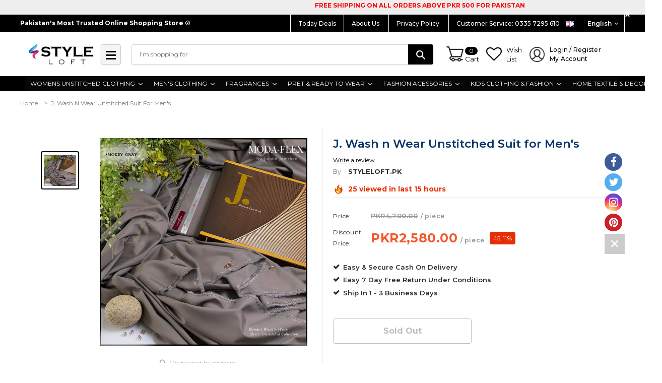

--- FILE ---
content_type: text/html; charset=utf-8
request_url: https://styleloft.pk/products/j-wash-n-wear-unstitched-suit-for-mens-64
body_size: 52282
content:
<!doctype html>
<!--[if lt IE 7]><html class="no-js lt-ie9 lt-ie8 lt-ie7" lang="en"> <![endif]-->
<!--[if IE 7]><html class="no-js lt-ie9 lt-ie8" lang="en"> <![endif]-->
<!--[if IE 8]><html class="no-js lt-ie9" lang="en"> <![endif]-->
<!--[if IE 9 ]><html class="ie9 no-js"> <![endif]-->
<!--[if (gt IE 9)|!(IE)]><!--> <html class="no-js"> <!--<![endif]-->
<head>
  
  <!-- Global site tag (gtag.js) - Google Ads: 350785808 -->
<script async src="https://www.googletagmanager.com/gtag/js?id=AW-350785808"></script>
<script>
  window.dataLayer = window.dataLayer || [];
  function gtag(){dataLayer.push(arguments);}
  gtag('js', new Date());

  gtag('config', 'AW-350785808');
</script>

<meta name="google-site-verification" content="oc_1tBk6-fzXgCaB0uq81Qkekfck8aTHgX4ohqWBFRY" />
<meta name="facebook-domain-verification" content="3gaxgpvb5tge7pbp1eazc8z843a6ux" />
  
  <!-- Global site tag (gtag.js) - Google Ads: 350785808 -->
<script async src="https://www.googletagmanager.com/gtag/js?id=AW-350785808"></script>
<script>
  window.dataLayer = window.dataLayer || [];
  function gtag(){dataLayer.push(arguments);}
  gtag('js', new Date());

  gtag('config', 'AW-350785808');
</script>
  
  <!-- Event snippet for Purchase Website conversion page -->
<script>
  gtag('event', 'conversion', {
      'send_to': 'AW-350785808/cYLGCPrisvwCEJCioqcB',
      'transaction_id': ''
  });
</script>


<!-- ROIHunterEasy HeadSnippet start -->

    

    <script type="text/javascript">
        (function() {

            var remarketingType = 'OTHER';

             // if current page is NOT cart page
            var cartPageActive = false; // unset cart page flag
            

             // if current page is product page
            var productPageActive = true; // set product page flag

            // purpose of this object is already described above
            var facebookEventParams = {
                value: '2580.0',
                content_name: 'J. Wash n Wear Unstitched Suit for Men\'s',
                content_type: 'product',
                currency: 'PKR',
                owner: 'rh_easy',
                content_ids: [ 'shopify_7059643957345_41098285842529' ]
        };

            var prodId = 'shopify_7059643957345_41098285842529';
            var prodTotalValue = 2580.0;
            // same as facebookEventParams but for google
            if (remarketingType == 'OTHER') {
                var googleTagParams = {
                    dynx_itemid: prodId,
                    dynx_pagetype: 'offerdetail',
                    dynx_totalvalue: prodTotalValue
                };
            } else {
                var googleTagParams = { // same iteration logic as in itemsCart but for google we need product ids only
                    ecomm_prodid: prodId,
                    ecomm_pagetype: 'product',
                    ecomm_totalvalue: prodTotalValue
                };
            }

            

            
            var collectionPageActive = false;
            

            
            var mainPageActive = false;
            

            var cartPage = {
                active: cartPageActive, // flag true/false
                // if facebookEventParams is undefined set facebookEventParams = null
                facebookEventParams: typeof facebookEventParams !== 'undefined' ? facebookEventParams : null,
                googleTagParams: typeof googleTagParams !== 'undefined' ? googleTagParams : null
            };

            var productPage = {
                active: productPageActive, // flag true/false
                facebookEventParams: typeof facebookEventParams !== 'undefined' ? facebookEventParams : null,
                googleTagParams: typeof googleTagParams !== 'undefined' ? googleTagParams : null
            };

            var collectionPage = {
                active: collectionPageActive, // flag true/false
                facebookEventParams: null,
                googleTagParams: typeof googleTagParams !== 'undefined' ? googleTagParams : null
            };

            var mainPage = {
                active: mainPageActive,
                facebookEventParams: null,
                googleTagParams: typeof googleTagParams !== 'undefined' ? googleTagParams : null
            };

            // here we initialize our global object which contains all necessary information for
            // our all scripts which fired some google or facebook analytic events etc.
            // we should use some unique name to identify this object to avoid names conflict
            // relative to other global objects
            var hash = 'ROIHunterEasy_5a83c915b9f3150f071dd42973557062ac2f30b295a5b6393544410da07ecb27';
            window[hash] = {
                cartPage: cartPage,
                productPage: productPage,
                collectionPage: collectionPage,
                mainPage: mainPage,
                remarketingType: remarketingType
            };

            // begin: initialize our rheasy_fbq object for facebook tracking
            window[hash].rheasy_fbq = function() {
                if (arguments.length === 0) {
                    return;
                }

                var pixelId, trackType, contentObj;     //get parameters:

                if (typeof arguments[0] === 'string') pixelId = arguments[0];       //param string PIXEL ID
                if (typeof arguments[1] === 'string') trackType = arguments[1];     //param string TRACK TYPE (PageView, Purchase)
                if (typeof arguments[2] === 'object') contentObj = arguments[2];    //param object (may be null):
                                                                                    //    {value : subtotal_price,
                                                                                    //     content_type : some_string,
                                                                                    //     currency : shop_curency,
                                                                                    //     contents : [{id, quantity, item_price}, ...] instance of array
                                                                                    //    }

                var argumentsAreValid = typeof pixelId === 'string' && pixelId.replace(/\s+/gi, '') !== '' &&
                    typeof trackType === 'string' && trackType.replace(/\s+/gi, '') !== '';

                if (!argumentsAreValid) {
                    console.error('RH PIXEL - INVALID ARGUMENTS');
                    return;
                }

                var params = [];
                params.push('id=' + encodeURIComponent(pixelId));
                switch (trackType) {
                    case 'PageView':
                    case 'ViewContent':
                    case 'Search':
                    case 'AddToCart':
                    case 'InitiateCheckout':
                    case 'AddPaymentInfo':
                    case 'Lead':
                    case 'CompleteRegistration':
                    case 'Purchase':
                    case 'AddToWishlist':
                        params.push('ev=' + encodeURIComponent(trackType));
                        break;
                    default:
                        console.error('RH PIXEL - BAD TRACKTYPE');
                        return;
                }

                params.push('dl=' + encodeURIComponent(document.location.href));
                if (document.referrer) params.push('rl=' + encodeURIComponent(document.referrer));
                params.push('if=false');
                params.push('ts=' + new Date().getTime());

                /* Custom parameters to string */
                if (typeof contentObj === 'object') {                                               //`contents : [{id, quantity, item_price}, ...]` to string
                    for (var u in contentObj) {
                        if (typeof contentObj[u] === 'object' && contentObj[u] instanceof Array) {  // `[{id, quantity, item_price}, ...]` to string
                            if (contentObj[u].length > 0) {
                                for (var y = 0; y < contentObj[u].length; y++) {
                                    if (typeof contentObj[u][y] === 'object') {                     // `{id, quantity, item_price}` to string
                                        contentObj[u][y] = JSON.stringify(contentObj[u][y]);
                                    }
                                    contentObj[u][y] = (contentObj[u][y] + '')  //JSON to string
                                        .replace(/^\s+|\s+$/gi, '')             //delete white characterts from begin on end of the string
                                        .replace(/\s+/gi, ' ')                  //replace white characters inside string to ' '
                                }
                                params.push('cd[' + u + ']=' + encodeURIComponent(contentObj[u].join(',')   //create JSON array - [param1,param2,param3]
                                    .replace(/^/gi, '[')
                                    .replace(/$/gi, ']')))
                            }
                        } else if (typeof contentObj[u] === 'string') {
                            params.push('cd[' + u + ']=' + encodeURIComponent(contentObj[u]));
                        }
                    }
                }

                var imgId = new Date().getTime();
                var img = document.createElement('img');
                img.id = 'fb_' + imgId, img.src = 'https://www.facebook.com/tr/?' + params.join('&'), img.width = 1, img.height = 1, img.style = 'display:none;';
                document.head.appendChild(img);
                window.setTimeout(function() { var t = document.getElementById('fb_' + imgId);
                    t.parentElement.removeChild(t); }, 1000);

            };
            // end of: initializing rheasy_fbq object
        })();
    </script><!-- ROIHunterEasy HeadSnippet end -->


  <!-- Basic page needs ================================================== -->
  <meta charset="utf-8">
  <meta http-equiv="X-UA-Compatible" content="IE=edge,chrome=1">
<meta name="facebook-domain-verification" content="3gaxgpvb5tge7pbp1eazc8z843a6ux" />
  
  
  
	
  <!-- Title and description ================================================== -->
  <title>
  
    
    J. Wash n Wear Unstitched Suit for Men&#39;s &ndash; STYLE LOFT
   
    
  </title>


  <!-- Collection meta =======================================   -->
  
    
  		<meta name="description" content="Introducing the stunning &quot; MODA-FLEX &quot; 4 season wash&#39;n wear suit by the renowned brand Junaid Jamshed. Moda Flex : A sub-brand that emphasizes eco-friendly manufacturing processes and use of sustainable materials. These clothes may be marked as environmentally conscious options.Package Includes● Junaid Jamshed ● brande">
  	
  
  
  <!-- Product meta ================================================== -->
  


  <meta property="og:type" content="product">
  <meta property="og:title" content="J. Wash n Wear Unstitched Suit for Men&#39;s">
  
  <meta property="og:image" content="http://styleloft.pk/cdn/shop/files/styleloft-pk-j-wash-n-wear-unstitched-suit-for-men-s-2-piece-34252184453217_grande.jpg?v=1701700792">
  <meta property="og:image:secure_url" content="https://styleloft.pk/cdn/shop/files/styleloft-pk-j-wash-n-wear-unstitched-suit-for-men-s-2-piece-34252184453217_grande.jpg?v=1701700792">
  
  <meta property="og:price:amount" content="2,580.00">
  <meta property="og:price:currency" content="PKR">


  <meta property="og:description" content="Introducing the stunning &quot; MODA-FLEX &quot; 4 season wash&#39;n wear suit by the renowned brand Junaid Jamshed. Moda Flex : A sub-brand that emphasizes eco-friendly manufacturing processes and use of sustainable materials. These clothes may be marked as environmentally conscious options.Package Includes● Junaid Jamshed ● brande">


  <meta property="og:url" content="https://styleloft.pk/products/j-wash-n-wear-unstitched-suit-for-mens-64">
  <meta property="og:site_name" content="STYLE LOFT">
  <!-- /snippets/twitter-card.liquid -->





  <meta name="twitter:card" content="product">
  <meta name="twitter:title" content="J. Wash n Wear Unstitched Suit for Men's">
  <meta name="twitter:description" content="Introducing the stunning &quot; MODA-FLEX &quot; 4 season wash&#39;n wear suit by the renowned brand Junaid Jamshed. Moda Flex : A sub-brand that emphasizes eco-friendly manufacturing processes and use of sustainable materials. These clothes may be marked as environmentally conscious options.Package Includes● Junaid Jamshed ● branded box Fabric Length 4 MetersWidth 52-54 Inches Brand tags, cards and ribbonMetal molded buttons
Guarantee StatementQuality and Color 100% GuaranteedNo Color Fading - No Lint - No ShrinkageDisclaimerColor of the actual product may slightly vary from the picture">
  <meta name="twitter:image" content="https://styleloft.pk/cdn/shop/files/styleloft-pk-j-wash-n-wear-unstitched-suit-for-men-s-2-piece-34252184453217_medium.jpg?v=1701700792">
  <meta name="twitter:image:width" content="240">
  <meta name="twitter:image:height" content="240">
  <meta name="twitter:label1" content="Price">
  <meta name="twitter:data1" content="PKR2,580.00">
  
  <meta name="twitter:label2" content="Brand">
  <meta name="twitter:data2" content="Styleloft.pk">
  



  <!-- Helpers ================================================== -->
  <link rel="canonical" href="https://styleloft.pk/products/j-wash-n-wear-unstitched-suit-for-mens-64">
  <meta name="viewport" content="width=device-width,initial-scale=1">
  
  <!-- Favicon -->
   
    <link rel="shortcut icon" href="//styleloft.pk/cdn/shop/files/imgpsh_fullsize_2_d06aa58d-0c1d-4b44-985d-84781613f1ac_32x32.png?v=1738634380" type="image/png">
  
 
   <!-- fonts -->
  
<script type="text/javascript">
  WebFontConfig = {
    google: { families: [ 
      
          'Montserrat:100,200,300,400,500,600,700,800,900'
	  
      
      
      	
      		,
      	      
        'Montserrat:100,200,300,400,500,600,700,800,900'
	  
      
      
      	
      		,
      	      
        'Montserrat:100,200,300,400,500,600,700,800,900'
	  
      
      
    ] }
  };
  (function() {
    var wf = document.createElement('script');
    wf.src = ('https:' == document.location.protocol ? 'https' : 'http') +
      '://ajax.googleapis.com/ajax/libs/webfont/1/webfont.js';
    wf.type = 'text/javascript';
    wf.async = 'true';
    var s = document.getElementsByTagName('script')[0];
    s.parentNode.insertBefore(wf, s);
  })(); 
</script>

  
   <!-- Styles -->
   <!-- <link rel="stylesheet" type="text/css" href="//cdn.jsdelivr.net/jquery.slick/1.6.0/slick.css"/> -->
<link rel="stylesheet" href="//maxcdn.bootstrapcdn.com/font-awesome/4.7.0/css/font-awesome.min.css">

<link href="//styleloft.pk/cdn/shop/t/19/assets/bootstrap.min.css?v=7546796328522137121556654820" rel="stylesheet" type="text/css" media="all" />
<!-- Theme base and media queries -->
<link href="//styleloft.pk/cdn/shop/t/19/assets/owl.carousel.css?v=40205257402576527171551274199" rel="stylesheet" type="text/css" media="all" />
<link href="//styleloft.pk/cdn/shop/t/19/assets/owl.theme.css?v=169847067115308396321551274199" rel="stylesheet" type="text/css" media="all" />
<link href="//styleloft.pk/cdn/shop/t/19/assets/jcarousel.css?v=164886511777525660831551274193" rel="stylesheet" type="text/css" media="all" />
<link href="//styleloft.pk/cdn/shop/t/19/assets/selectize.bootstrap3.scss.css?v=118966386664581825661551274200" rel="stylesheet" type="text/css" media="all" />
<link href="//styleloft.pk/cdn/shop/t/19/assets/jquery.fancybox.css?v=117390163860654242571551274195" rel="stylesheet" type="text/css" media="all" />
<link href="//styleloft.pk/cdn/shop/t/19/assets/component.css?v=121099943501351976721551274186" rel="stylesheet" type="text/css" media="all" />

<link href="//styleloft.pk/cdn/shop/t/19/assets/theme-styles.css?v=49759495716591373351698566046" rel="stylesheet" type="text/css" media="all" />
<link href="//styleloft.pk/cdn/shop/t/19/assets/theme-styles-setting.css?v=56984103655245069481557562074" rel="stylesheet" type="text/css" media="all" />
<link href="//styleloft.pk/cdn/shop/t/19/assets/theme-styles-responsive.css?v=108458770916764127821698566046" rel="stylesheet" type="text/css" media="all" />


<link href="//styleloft.pk/cdn/shop/t/19/assets/animate.css?v=155063736736766579641551274180" rel="stylesheet" type="text/css" media="all" />


  
   <!-- Scripts -->
  
<script src="//styleloft.pk/cdn/shop/t/19/assets/jquery.min.js?v=32460426840832490021551274196" type="text/javascript"></script>
<script src="//styleloft.pk/cdn/shop/t/19/assets/jquery-cookie.min.js?v=72365755745404048181551274194" type="text/javascript"></script>
<script src="//styleloft.pk/cdn/shop/t/19/assets/selectize.min.js?v=74685606144567451161551274200" type="text/javascript"></script>
<script src="//styleloft.pk/cdn/shop/t/19/assets/jquery.nicescroll.min.js?v=166122000064107150281551274196" type="text/javascript"></script>
<script src="//styleloft.pk/cdn/shop/t/19/assets/jquery.sticky.js?v=102992599866657543701551274196" type="text/javascript"></script>
<script>
  window.ajax_cart = false;
  window.money_format = "<span class=money>PKR{{amount}}</span>";
  window.shop_currency = "PKR";
  window.show_multiple_currencies = false;
  window.loading_url = "//styleloft.pk/cdn/shop/t/19/assets/loading.gif?v=66789063791697613551551274198"; 
  window.use_color_swatch = true;
  window.product_image_resize = false;
  window.enable_sidebar_multiple_choice = true;
  window.dropdowncart_type = "hover";
  window.file_url = "//styleloft.pk/cdn/shop/files/?v=19811";
  window.asset_url = "";
  window.images_size = {
    is_crop: false,
    ratio_width : 1.35,
    ratio_height : 2,
  };
  window.inventory_text = {
    in_stock: "In stock",
    many_in_stock: "Many in stock",
    out_of_stock: "Out of stock",
    add_to_cart: "BUY NOW",
    sold_out: "Sold Out",
    unavailable: "Sold Out"
  };
          
  window.multi_lang = true;
</script>


    <script src="//styleloft.pk/cdn/shop/t/19/assets/lang2.js?v=22377726915879968721551274197" type="text/javascript"></script>
<script>
  var translator = {
    current_lang : jQuery.cookie("language"),
    init: function() {
        translator.updateStyling();
  		translator.updateInventoryText();  		
    },
    updateStyling: function() {
        var style;
        if (translator.isLang2()) {
          style = "<style>*[data-translate] {visibility:hidden} .lang1 {display:none}</style>";          
        } else {
          style = "<style>*[data-translate] {visibility:visible} .lang2 {display:none}</style>";
        }
        jQuery('head').append(style);
    },
    updateLangSwitcher: function() {
      if (translator.isLang2()) {
        jQuery(".lang-switcher option[value=2]").attr("selected", "selected");
      }
    },
    getTextToTranslate: function(selector) {
      var result = window.lang2;
      //check if there is parameter
      var params;
      if (selector.indexOf("|") > 0) {
        var devideList = selector.split("|");
        selector = devideList[0];
        params = devideList[1].split(",");
      }

      var selectorArr = selector.split('.');
      if (selectorArr) {
        for (var i = 0; i < selectorArr.length; i++) {
            result = result[selectorArr[i]];
        }
      } else {
        result = result[selector];
      }

      //check if result is object, case one and other
      if (result && result.one && result.other) {
        var countEqual1 = true;
        for (var i = 0; i < params.length; i++) {
          if (params[i].indexOf("count") >= 0) {
            variables = params[i].split(":");
            if (variables.length>1) {
              var count = variables[1];
              if (count > 1) {
                countEqual1 = false;
              }
            }
          }
        }

        if (countEqual1) {
          result = result.one;
        } else {
          result = result.other;
        }
      }

      //replace params
      
      if (params && params.length>0) {
        result = result.replace(/{{\s*/g, "{{");
        result = result.replace(/\s*}}/g, "}}");
        for (var i = 0; i < params.length; i++) {
          variables = params[i].split(":");
          if (variables.length>1) {
            result = result.replace("{{"+variables[0]+"}}", variables[1]);
          }          
        }
      }
      

      return result;
    },
    isLang2: function() {
      return translator.current_lang && translator.current_lang == 2;
    },
    updateInventoryText: function() {
      if (translator.isLang2()) {
          window.inventory_text = {
            in_stock: window.lang2.products.product.in_stock,
            many_in_stock: window.lang2.products.product.many_in_stock,
            out_of_stock: window.lang2.products.product.out_of_stock,
            add_to_cart: window.lang2.products.product.add_to_cart,
    		sold_out: window.lang2.products.product.sold_out,
            unavailable: window.lang2.products.product.unavailable
          };
      }
    },
    doTranslate: function(blockSelector) {
      if (translator.isLang2()) {
        jQuery(blockSelector + " [data-translate]").each(function(e) {          
          var item = jQuery(this);
          var selector = item.attr("data-translate");
          var text = translator.getTextToTranslate(selector);
          //translate only title
          if (item.attr("translate-item")) {
            var attribute = item.attr("translate-item");
            if (attribute == 'blog-date-author') {
              item.html(text);
            } else if (attribute!="") {            
              item.attr(attribute,text);
            }
          } else if (item.is("input")) {
            item.val(text);
          } else {
            item.text(text);
          }
          item.css("visibility","visible");
        });
      }
    }   
  };
  translator.init();
          
  jQuery(document).ready(function() {    
    jQuery(".lang-switcher").change(function() {
      var value = jQuery(this).val();
      jQuery.cookie('language', value, {expires:10, path:'/'});
      location.reload();
    });
  translator.doTranslate("body");
  });
</script>


  <!-- Header hook for plugins ================================================== -->
  <script>window.performance && window.performance.mark && window.performance.mark('shopify.content_for_header.start');</script><meta name="google-site-verification" content="9VfXxKHRteWQoxFigfBPpNusOabdYwgK561-lTFVHlI">
<meta id="shopify-digital-wallet" name="shopify-digital-wallet" content="/5969313861/digital_wallets/dialog">
<link rel="alternate" type="application/json+oembed" href="https://styleloft.pk/products/j-wash-n-wear-unstitched-suit-for-mens-64.oembed">
<script async="async" src="/checkouts/internal/preloads.js?locale=en-PK"></script>
<script id="shopify-features" type="application/json">{"accessToken":"a476357dd90624aaf0aaf264263c8bf5","betas":["rich-media-storefront-analytics"],"domain":"styleloft.pk","predictiveSearch":true,"shopId":5969313861,"locale":"en"}</script>
<script>var Shopify = Shopify || {};
Shopify.shop = "style-loft-pk.myshopify.com";
Shopify.locale = "en";
Shopify.currency = {"active":"PKR","rate":"1.0"};
Shopify.country = "PK";
Shopify.theme = {"name":"StyleLoft.Pk","id":43783389281,"schema_name":"Ella","schema_version":"2.0.8","theme_store_id":null,"role":"main"};
Shopify.theme.handle = "null";
Shopify.theme.style = {"id":null,"handle":null};
Shopify.cdnHost = "styleloft.pk/cdn";
Shopify.routes = Shopify.routes || {};
Shopify.routes.root = "/";</script>
<script type="module">!function(o){(o.Shopify=o.Shopify||{}).modules=!0}(window);</script>
<script>!function(o){function n(){var o=[];function n(){o.push(Array.prototype.slice.apply(arguments))}return n.q=o,n}var t=o.Shopify=o.Shopify||{};t.loadFeatures=n(),t.autoloadFeatures=n()}(window);</script>
<script id="shop-js-analytics" type="application/json">{"pageType":"product"}</script>
<script defer="defer" async type="module" src="//styleloft.pk/cdn/shopifycloud/shop-js/modules/v2/client.init-shop-cart-sync_BdyHc3Nr.en.esm.js"></script>
<script defer="defer" async type="module" src="//styleloft.pk/cdn/shopifycloud/shop-js/modules/v2/chunk.common_Daul8nwZ.esm.js"></script>
<script type="module">
  await import("//styleloft.pk/cdn/shopifycloud/shop-js/modules/v2/client.init-shop-cart-sync_BdyHc3Nr.en.esm.js");
await import("//styleloft.pk/cdn/shopifycloud/shop-js/modules/v2/chunk.common_Daul8nwZ.esm.js");

  window.Shopify.SignInWithShop?.initShopCartSync?.({"fedCMEnabled":true,"windoidEnabled":true});

</script>
<script>(function() {
  var isLoaded = false;
  function asyncLoad() {
    if (isLoaded) return;
    isLoaded = true;
    var urls = ["https:\/\/cdn.shopify.com\/s\/files\/1\/0683\/1371\/0892\/files\/splmn-shopify-prod-August-31.min.js?v=1693985059\u0026shop=style-loft-pk.myshopify.com"];
    for (var i = 0; i < urls.length; i++) {
      var s = document.createElement('script');
      s.type = 'text/javascript';
      s.async = true;
      s.src = urls[i];
      var x = document.getElementsByTagName('script')[0];
      x.parentNode.insertBefore(s, x);
    }
  };
  if(window.attachEvent) {
    window.attachEvent('onload', asyncLoad);
  } else {
    window.addEventListener('load', asyncLoad, false);
  }
})();</script>
<script id="__st">var __st={"a":5969313861,"offset":18000,"reqid":"7fc66a15-8442-4bc4-ad4e-f5e66a67982b-1768976342","pageurl":"styleloft.pk\/products\/j-wash-n-wear-unstitched-suit-for-mens-64","u":"f3de693ad3ff","p":"product","rtyp":"product","rid":7059643957345};</script>
<script>window.ShopifyPaypalV4VisibilityTracking = true;</script>
<script id="captcha-bootstrap">!function(){'use strict';const t='contact',e='account',n='new_comment',o=[[t,t],['blogs',n],['comments',n],[t,'customer']],c=[[e,'customer_login'],[e,'guest_login'],[e,'recover_customer_password'],[e,'create_customer']],r=t=>t.map((([t,e])=>`form[action*='/${t}']:not([data-nocaptcha='true']) input[name='form_type'][value='${e}']`)).join(','),a=t=>()=>t?[...document.querySelectorAll(t)].map((t=>t.form)):[];function s(){const t=[...o],e=r(t);return a(e)}const i='password',u='form_key',d=['recaptcha-v3-token','g-recaptcha-response','h-captcha-response',i],f=()=>{try{return window.sessionStorage}catch{return}},m='__shopify_v',_=t=>t.elements[u];function p(t,e,n=!1){try{const o=window.sessionStorage,c=JSON.parse(o.getItem(e)),{data:r}=function(t){const{data:e,action:n}=t;return t[m]||n?{data:e,action:n}:{data:t,action:n}}(c);for(const[e,n]of Object.entries(r))t.elements[e]&&(t.elements[e].value=n);n&&o.removeItem(e)}catch(o){console.error('form repopulation failed',{error:o})}}const l='form_type',E='cptcha';function T(t){t.dataset[E]=!0}const w=window,h=w.document,L='Shopify',v='ce_forms',y='captcha';let A=!1;((t,e)=>{const n=(g='f06e6c50-85a8-45c8-87d0-21a2b65856fe',I='https://cdn.shopify.com/shopifycloud/storefront-forms-hcaptcha/ce_storefront_forms_captcha_hcaptcha.v1.5.2.iife.js',D={infoText:'Protected by hCaptcha',privacyText:'Privacy',termsText:'Terms'},(t,e,n)=>{const o=w[L][v],c=o.bindForm;if(c)return c(t,g,e,D).then(n);var r;o.q.push([[t,g,e,D],n]),r=I,A||(h.body.append(Object.assign(h.createElement('script'),{id:'captcha-provider',async:!0,src:r})),A=!0)});var g,I,D;w[L]=w[L]||{},w[L][v]=w[L][v]||{},w[L][v].q=[],w[L][y]=w[L][y]||{},w[L][y].protect=function(t,e){n(t,void 0,e),T(t)},Object.freeze(w[L][y]),function(t,e,n,w,h,L){const[v,y,A,g]=function(t,e,n){const i=e?o:[],u=t?c:[],d=[...i,...u],f=r(d),m=r(i),_=r(d.filter((([t,e])=>n.includes(e))));return[a(f),a(m),a(_),s()]}(w,h,L),I=t=>{const e=t.target;return e instanceof HTMLFormElement?e:e&&e.form},D=t=>v().includes(t);t.addEventListener('submit',(t=>{const e=I(t);if(!e)return;const n=D(e)&&!e.dataset.hcaptchaBound&&!e.dataset.recaptchaBound,o=_(e),c=g().includes(e)&&(!o||!o.value);(n||c)&&t.preventDefault(),c&&!n&&(function(t){try{if(!f())return;!function(t){const e=f();if(!e)return;const n=_(t);if(!n)return;const o=n.value;o&&e.removeItem(o)}(t);const e=Array.from(Array(32),(()=>Math.random().toString(36)[2])).join('');!function(t,e){_(t)||t.append(Object.assign(document.createElement('input'),{type:'hidden',name:u})),t.elements[u].value=e}(t,e),function(t,e){const n=f();if(!n)return;const o=[...t.querySelectorAll(`input[type='${i}']`)].map((({name:t})=>t)),c=[...d,...o],r={};for(const[a,s]of new FormData(t).entries())c.includes(a)||(r[a]=s);n.setItem(e,JSON.stringify({[m]:1,action:t.action,data:r}))}(t,e)}catch(e){console.error('failed to persist form',e)}}(e),e.submit())}));const S=(t,e)=>{t&&!t.dataset[E]&&(n(t,e.some((e=>e===t))),T(t))};for(const o of['focusin','change'])t.addEventListener(o,(t=>{const e=I(t);D(e)&&S(e,y())}));const B=e.get('form_key'),M=e.get(l),P=B&&M;t.addEventListener('DOMContentLoaded',(()=>{const t=y();if(P)for(const e of t)e.elements[l].value===M&&p(e,B);[...new Set([...A(),...v().filter((t=>'true'===t.dataset.shopifyCaptcha))])].forEach((e=>S(e,t)))}))}(h,new URLSearchParams(w.location.search),n,t,e,['guest_login'])})(!0,!0)}();</script>
<script integrity="sha256-4kQ18oKyAcykRKYeNunJcIwy7WH5gtpwJnB7kiuLZ1E=" data-source-attribution="shopify.loadfeatures" defer="defer" src="//styleloft.pk/cdn/shopifycloud/storefront/assets/storefront/load_feature-a0a9edcb.js" crossorigin="anonymous"></script>
<script data-source-attribution="shopify.dynamic_checkout.dynamic.init">var Shopify=Shopify||{};Shopify.PaymentButton=Shopify.PaymentButton||{isStorefrontPortableWallets:!0,init:function(){window.Shopify.PaymentButton.init=function(){};var t=document.createElement("script");t.src="https://styleloft.pk/cdn/shopifycloud/portable-wallets/latest/portable-wallets.en.js",t.type="module",document.head.appendChild(t)}};
</script>
<script data-source-attribution="shopify.dynamic_checkout.buyer_consent">
  function portableWalletsHideBuyerConsent(e){var t=document.getElementById("shopify-buyer-consent"),n=document.getElementById("shopify-subscription-policy-button");t&&n&&(t.classList.add("hidden"),t.setAttribute("aria-hidden","true"),n.removeEventListener("click",e))}function portableWalletsShowBuyerConsent(e){var t=document.getElementById("shopify-buyer-consent"),n=document.getElementById("shopify-subscription-policy-button");t&&n&&(t.classList.remove("hidden"),t.removeAttribute("aria-hidden"),n.addEventListener("click",e))}window.Shopify?.PaymentButton&&(window.Shopify.PaymentButton.hideBuyerConsent=portableWalletsHideBuyerConsent,window.Shopify.PaymentButton.showBuyerConsent=portableWalletsShowBuyerConsent);
</script>
<script data-source-attribution="shopify.dynamic_checkout.cart.bootstrap">document.addEventListener("DOMContentLoaded",(function(){function t(){return document.querySelector("shopify-accelerated-checkout-cart, shopify-accelerated-checkout")}if(t())Shopify.PaymentButton.init();else{new MutationObserver((function(e,n){t()&&(Shopify.PaymentButton.init(),n.disconnect())})).observe(document.body,{childList:!0,subtree:!0})}}));
</script>
<script id="sections-script" data-sections="navbar-new,brands" defer="defer" src="//styleloft.pk/cdn/shop/t/19/compiled_assets/scripts.js?v=19811"></script>
<script>window.performance && window.performance.mark && window.performance.mark('shopify.content_for_header.end');</script>

  <!--[if lt IE 9]>
  <script src="//html5shiv.googlecode.com/svn/trunk/html5.js" type="text/javascript"></script>
  <![endif]-->

  
  




  
  
  
    
<script>
    
    
    
    var gsf_conversion_data = {page_type : 'product', event : 'view_item', data : {product_data : [{variant_id : 41098285842529, product_id : 7059643957345, name : "J. Wash n Wear Unstitched Suit for Men&#39;s", price : "2580.00", currency : "PKR", sku : "", brand : "Styleloft.pk", variant : "Default Title", category : "2 PIECE"}], total_price : "2580.00"}};
    
</script>
  




<!-- BEGIN app block: shopify://apps/xo-insert-code/blocks/insert-code-header/72017b12-3679-442e-b23c-5c62460717f5 --><!-- XO-InsertCode Header -->


<!-- TikTok Pixel Code Start -->
<script>
!function (w, d, t) {
  w.TiktokAnalyticsObject=t;var ttq=w[t]=w[t]||[];ttq.methods=["page","track","identify","instances","debug","on","off","once","ready","alias","group","enableCookie","disableCookie","holdConsent","revokeConsent","grantConsent"],ttq.setAndDefer=function(t,e){t[e]=function(){t.push([e].concat(Array.prototype.slice.call(arguments,0)))}};for(var i=0;i<ttq.methods.length;i++)ttq.setAndDefer(ttq,ttq.methods[i]);ttq.instance=function(t){for(
var e=ttq._i[t]||[],n=0;n<ttq.methods.length;n++)ttq.setAndDefer(e,ttq.methods[n]);return e},ttq.load=function(e,n){var r="https://analytics.tiktok.com/i18n/pixel/events.js",o=n&&n.partner;ttq._i=ttq._i||{},ttq._i[e]=[],ttq._i[e]._u=r,ttq._t=ttq._t||{},ttq._t[e]=+new Date,ttq._o=ttq._o||{},ttq._o[e]=n||{};n=document.createElement("script")
;n.type="text/javascript",n.async=!0,n.src=r+"?sdkid="+e+"&lib="+t;e=document.getElementsByTagName("script")[0];e.parentNode.insertBefore(n,e)};


  ttq.load('D2DLURBC77U9PLHEIHEG');
  ttq.page();
}(window, document, 'ttq');
</script>
<!-- TikTok Pixel Code End -->
  
<!-- End: XO-InsertCode Header -->


<!-- END app block --><link href="https://monorail-edge.shopifysvc.com" rel="dns-prefetch">
<script>(function(){if ("sendBeacon" in navigator && "performance" in window) {try {var session_token_from_headers = performance.getEntriesByType('navigation')[0].serverTiming.find(x => x.name == '_s').description;} catch {var session_token_from_headers = undefined;}var session_cookie_matches = document.cookie.match(/_shopify_s=([^;]*)/);var session_token_from_cookie = session_cookie_matches && session_cookie_matches.length === 2 ? session_cookie_matches[1] : "";var session_token = session_token_from_headers || session_token_from_cookie || "";function handle_abandonment_event(e) {var entries = performance.getEntries().filter(function(entry) {return /monorail-edge.shopifysvc.com/.test(entry.name);});if (!window.abandonment_tracked && entries.length === 0) {window.abandonment_tracked = true;var currentMs = Date.now();var navigation_start = performance.timing.navigationStart;var payload = {shop_id: 5969313861,url: window.location.href,navigation_start,duration: currentMs - navigation_start,session_token,page_type: "product"};window.navigator.sendBeacon("https://monorail-edge.shopifysvc.com/v1/produce", JSON.stringify({schema_id: "online_store_buyer_site_abandonment/1.1",payload: payload,metadata: {event_created_at_ms: currentMs,event_sent_at_ms: currentMs}}));}}window.addEventListener('pagehide', handle_abandonment_event);}}());</script>
<script id="web-pixels-manager-setup">(function e(e,d,r,n,o){if(void 0===o&&(o={}),!Boolean(null===(a=null===(i=window.Shopify)||void 0===i?void 0:i.analytics)||void 0===a?void 0:a.replayQueue)){var i,a;window.Shopify=window.Shopify||{};var t=window.Shopify;t.analytics=t.analytics||{};var s=t.analytics;s.replayQueue=[],s.publish=function(e,d,r){return s.replayQueue.push([e,d,r]),!0};try{self.performance.mark("wpm:start")}catch(e){}var l=function(){var e={modern:/Edge?\/(1{2}[4-9]|1[2-9]\d|[2-9]\d{2}|\d{4,})\.\d+(\.\d+|)|Firefox\/(1{2}[4-9]|1[2-9]\d|[2-9]\d{2}|\d{4,})\.\d+(\.\d+|)|Chrom(ium|e)\/(9{2}|\d{3,})\.\d+(\.\d+|)|(Maci|X1{2}).+ Version\/(15\.\d+|(1[6-9]|[2-9]\d|\d{3,})\.\d+)([,.]\d+|)( \(\w+\)|)( Mobile\/\w+|) Safari\/|Chrome.+OPR\/(9{2}|\d{3,})\.\d+\.\d+|(CPU[ +]OS|iPhone[ +]OS|CPU[ +]iPhone|CPU IPhone OS|CPU iPad OS)[ +]+(15[._]\d+|(1[6-9]|[2-9]\d|\d{3,})[._]\d+)([._]\d+|)|Android:?[ /-](13[3-9]|1[4-9]\d|[2-9]\d{2}|\d{4,})(\.\d+|)(\.\d+|)|Android.+Firefox\/(13[5-9]|1[4-9]\d|[2-9]\d{2}|\d{4,})\.\d+(\.\d+|)|Android.+Chrom(ium|e)\/(13[3-9]|1[4-9]\d|[2-9]\d{2}|\d{4,})\.\d+(\.\d+|)|SamsungBrowser\/([2-9]\d|\d{3,})\.\d+/,legacy:/Edge?\/(1[6-9]|[2-9]\d|\d{3,})\.\d+(\.\d+|)|Firefox\/(5[4-9]|[6-9]\d|\d{3,})\.\d+(\.\d+|)|Chrom(ium|e)\/(5[1-9]|[6-9]\d|\d{3,})\.\d+(\.\d+|)([\d.]+$|.*Safari\/(?![\d.]+ Edge\/[\d.]+$))|(Maci|X1{2}).+ Version\/(10\.\d+|(1[1-9]|[2-9]\d|\d{3,})\.\d+)([,.]\d+|)( \(\w+\)|)( Mobile\/\w+|) Safari\/|Chrome.+OPR\/(3[89]|[4-9]\d|\d{3,})\.\d+\.\d+|(CPU[ +]OS|iPhone[ +]OS|CPU[ +]iPhone|CPU IPhone OS|CPU iPad OS)[ +]+(10[._]\d+|(1[1-9]|[2-9]\d|\d{3,})[._]\d+)([._]\d+|)|Android:?[ /-](13[3-9]|1[4-9]\d|[2-9]\d{2}|\d{4,})(\.\d+|)(\.\d+|)|Mobile Safari.+OPR\/([89]\d|\d{3,})\.\d+\.\d+|Android.+Firefox\/(13[5-9]|1[4-9]\d|[2-9]\d{2}|\d{4,})\.\d+(\.\d+|)|Android.+Chrom(ium|e)\/(13[3-9]|1[4-9]\d|[2-9]\d{2}|\d{4,})\.\d+(\.\d+|)|Android.+(UC? ?Browser|UCWEB|U3)[ /]?(15\.([5-9]|\d{2,})|(1[6-9]|[2-9]\d|\d{3,})\.\d+)\.\d+|SamsungBrowser\/(5\.\d+|([6-9]|\d{2,})\.\d+)|Android.+MQ{2}Browser\/(14(\.(9|\d{2,})|)|(1[5-9]|[2-9]\d|\d{3,})(\.\d+|))(\.\d+|)|K[Aa][Ii]OS\/(3\.\d+|([4-9]|\d{2,})\.\d+)(\.\d+|)/},d=e.modern,r=e.legacy,n=navigator.userAgent;return n.match(d)?"modern":n.match(r)?"legacy":"unknown"}(),u="modern"===l?"modern":"legacy",c=(null!=n?n:{modern:"",legacy:""})[u],f=function(e){return[e.baseUrl,"/wpm","/b",e.hashVersion,"modern"===e.buildTarget?"m":"l",".js"].join("")}({baseUrl:d,hashVersion:r,buildTarget:u}),m=function(e){var d=e.version,r=e.bundleTarget,n=e.surface,o=e.pageUrl,i=e.monorailEndpoint;return{emit:function(e){var a=e.status,t=e.errorMsg,s=(new Date).getTime(),l=JSON.stringify({metadata:{event_sent_at_ms:s},events:[{schema_id:"web_pixels_manager_load/3.1",payload:{version:d,bundle_target:r,page_url:o,status:a,surface:n,error_msg:t},metadata:{event_created_at_ms:s}}]});if(!i)return console&&console.warn&&console.warn("[Web Pixels Manager] No Monorail endpoint provided, skipping logging."),!1;try{return self.navigator.sendBeacon.bind(self.navigator)(i,l)}catch(e){}var u=new XMLHttpRequest;try{return u.open("POST",i,!0),u.setRequestHeader("Content-Type","text/plain"),u.send(l),!0}catch(e){return console&&console.warn&&console.warn("[Web Pixels Manager] Got an unhandled error while logging to Monorail."),!1}}}}({version:r,bundleTarget:l,surface:e.surface,pageUrl:self.location.href,monorailEndpoint:e.monorailEndpoint});try{o.browserTarget=l,function(e){var d=e.src,r=e.async,n=void 0===r||r,o=e.onload,i=e.onerror,a=e.sri,t=e.scriptDataAttributes,s=void 0===t?{}:t,l=document.createElement("script"),u=document.querySelector("head"),c=document.querySelector("body");if(l.async=n,l.src=d,a&&(l.integrity=a,l.crossOrigin="anonymous"),s)for(var f in s)if(Object.prototype.hasOwnProperty.call(s,f))try{l.dataset[f]=s[f]}catch(e){}if(o&&l.addEventListener("load",o),i&&l.addEventListener("error",i),u)u.appendChild(l);else{if(!c)throw new Error("Did not find a head or body element to append the script");c.appendChild(l)}}({src:f,async:!0,onload:function(){if(!function(){var e,d;return Boolean(null===(d=null===(e=window.Shopify)||void 0===e?void 0:e.analytics)||void 0===d?void 0:d.initialized)}()){var d=window.webPixelsManager.init(e)||void 0;if(d){var r=window.Shopify.analytics;r.replayQueue.forEach((function(e){var r=e[0],n=e[1],o=e[2];d.publishCustomEvent(r,n,o)})),r.replayQueue=[],r.publish=d.publishCustomEvent,r.visitor=d.visitor,r.initialized=!0}}},onerror:function(){return m.emit({status:"failed",errorMsg:"".concat(f," has failed to load")})},sri:function(e){var d=/^sha384-[A-Za-z0-9+/=]+$/;return"string"==typeof e&&d.test(e)}(c)?c:"",scriptDataAttributes:o}),m.emit({status:"loading"})}catch(e){m.emit({status:"failed",errorMsg:(null==e?void 0:e.message)||"Unknown error"})}}})({shopId: 5969313861,storefrontBaseUrl: "https://styleloft.pk",extensionsBaseUrl: "https://extensions.shopifycdn.com/cdn/shopifycloud/web-pixels-manager",monorailEndpoint: "https://monorail-edge.shopifysvc.com/unstable/produce_batch",surface: "storefront-renderer",enabledBetaFlags: ["2dca8a86"],webPixelsConfigList: [{"id":"692846689","configuration":"{\"account_ID\":\"70296\",\"google_analytics_tracking_tag\":\"1\",\"measurement_id\":\"2\",\"api_secret\":\"3\",\"shop_settings\":\"{\\\"custom_pixel_script\\\":\\\"https:\\\\\\\/\\\\\\\/storage.googleapis.com\\\\\\\/gsf-scripts\\\\\\\/custom-pixels\\\\\\\/style-loft-pk.js\\\"}\"}","eventPayloadVersion":"v1","runtimeContext":"LAX","scriptVersion":"c6b888297782ed4a1cba19cda43d6625","type":"APP","apiClientId":1558137,"privacyPurposes":[],"dataSharingAdjustments":{"protectedCustomerApprovalScopes":["read_customer_address","read_customer_email","read_customer_name","read_customer_personal_data","read_customer_phone"]}},{"id":"199458913","configuration":"{\"config\":\"{\\\"pixel_id\\\":\\\"G-ZD0XEVN01N\\\",\\\"target_country\\\":\\\"PK\\\",\\\"gtag_events\\\":[{\\\"type\\\":\\\"begin_checkout\\\",\\\"action_label\\\":\\\"G-ZD0XEVN01N\\\"},{\\\"type\\\":\\\"search\\\",\\\"action_label\\\":\\\"G-ZD0XEVN01N\\\"},{\\\"type\\\":\\\"view_item\\\",\\\"action_label\\\":[\\\"G-ZD0XEVN01N\\\",\\\"MC-D40W3GD7QW\\\"]},{\\\"type\\\":\\\"purchase\\\",\\\"action_label\\\":[\\\"G-ZD0XEVN01N\\\",\\\"MC-D40W3GD7QW\\\"]},{\\\"type\\\":\\\"page_view\\\",\\\"action_label\\\":[\\\"G-ZD0XEVN01N\\\",\\\"MC-D40W3GD7QW\\\"]},{\\\"type\\\":\\\"add_payment_info\\\",\\\"action_label\\\":\\\"G-ZD0XEVN01N\\\"},{\\\"type\\\":\\\"add_to_cart\\\",\\\"action_label\\\":\\\"G-ZD0XEVN01N\\\"}],\\\"enable_monitoring_mode\\\":false}\"}","eventPayloadVersion":"v1","runtimeContext":"OPEN","scriptVersion":"b2a88bafab3e21179ed38636efcd8a93","type":"APP","apiClientId":1780363,"privacyPurposes":[],"dataSharingAdjustments":{"protectedCustomerApprovalScopes":["read_customer_address","read_customer_email","read_customer_name","read_customer_personal_data","read_customer_phone"]}},{"id":"75858017","configuration":"{\"pixel_id\":\"1240706992792991\",\"pixel_type\":\"facebook_pixel\",\"metaapp_system_user_token\":\"-\"}","eventPayloadVersion":"v1","runtimeContext":"OPEN","scriptVersion":"ca16bc87fe92b6042fbaa3acc2fbdaa6","type":"APP","apiClientId":2329312,"privacyPurposes":["ANALYTICS","MARKETING","SALE_OF_DATA"],"dataSharingAdjustments":{"protectedCustomerApprovalScopes":["read_customer_address","read_customer_email","read_customer_name","read_customer_personal_data","read_customer_phone"]}},{"id":"62619745","eventPayloadVersion":"v1","runtimeContext":"LAX","scriptVersion":"1","type":"CUSTOM","privacyPurposes":["ANALYTICS"],"name":"Google Analytics tag (migrated)"},{"id":"84344929","eventPayloadVersion":"1","runtimeContext":"LAX","scriptVersion":"1","type":"CUSTOM","privacyPurposes":["ANALYTICS","MARKETING","SALE_OF_DATA"],"name":"TikTok"},{"id":"shopify-app-pixel","configuration":"{}","eventPayloadVersion":"v1","runtimeContext":"STRICT","scriptVersion":"0450","apiClientId":"shopify-pixel","type":"APP","privacyPurposes":["ANALYTICS","MARKETING"]},{"id":"shopify-custom-pixel","eventPayloadVersion":"v1","runtimeContext":"LAX","scriptVersion":"0450","apiClientId":"shopify-pixel","type":"CUSTOM","privacyPurposes":["ANALYTICS","MARKETING"]}],isMerchantRequest: false,initData: {"shop":{"name":"STYLE LOFT","paymentSettings":{"currencyCode":"PKR"},"myshopifyDomain":"style-loft-pk.myshopify.com","countryCode":"PK","storefrontUrl":"https:\/\/styleloft.pk"},"customer":null,"cart":null,"checkout":null,"productVariants":[{"price":{"amount":2580.0,"currencyCode":"PKR"},"product":{"title":"J. Wash n Wear Unstitched Suit for Men's","vendor":"Styleloft.pk","id":"7059643957345","untranslatedTitle":"J. Wash n Wear Unstitched Suit for Men's","url":"\/products\/j-wash-n-wear-unstitched-suit-for-mens-64","type":"2 PIECE"},"id":"41098285842529","image":{"src":"\/\/styleloft.pk\/cdn\/shop\/files\/styleloft-pk-j-wash-n-wear-unstitched-suit-for-men-s-2-piece-34252184453217.jpg?v=1701700792"},"sku":null,"title":"Default Title","untranslatedTitle":"Default Title"}],"purchasingCompany":null},},"https://styleloft.pk/cdn","fcfee988w5aeb613cpc8e4bc33m6693e112",{"modern":"","legacy":""},{"shopId":"5969313861","storefrontBaseUrl":"https:\/\/styleloft.pk","extensionBaseUrl":"https:\/\/extensions.shopifycdn.com\/cdn\/shopifycloud\/web-pixels-manager","surface":"storefront-renderer","enabledBetaFlags":"[\"2dca8a86\"]","isMerchantRequest":"false","hashVersion":"fcfee988w5aeb613cpc8e4bc33m6693e112","publish":"custom","events":"[[\"page_viewed\",{}],[\"product_viewed\",{\"productVariant\":{\"price\":{\"amount\":2580.0,\"currencyCode\":\"PKR\"},\"product\":{\"title\":\"J. Wash n Wear Unstitched Suit for Men's\",\"vendor\":\"Styleloft.pk\",\"id\":\"7059643957345\",\"untranslatedTitle\":\"J. Wash n Wear Unstitched Suit for Men's\",\"url\":\"\/products\/j-wash-n-wear-unstitched-suit-for-mens-64\",\"type\":\"2 PIECE\"},\"id\":\"41098285842529\",\"image\":{\"src\":\"\/\/styleloft.pk\/cdn\/shop\/files\/styleloft-pk-j-wash-n-wear-unstitched-suit-for-men-s-2-piece-34252184453217.jpg?v=1701700792\"},\"sku\":null,\"title\":\"Default Title\",\"untranslatedTitle\":\"Default Title\"}}]]"});</script><script>
  window.ShopifyAnalytics = window.ShopifyAnalytics || {};
  window.ShopifyAnalytics.meta = window.ShopifyAnalytics.meta || {};
  window.ShopifyAnalytics.meta.currency = 'PKR';
  var meta = {"product":{"id":7059643957345,"gid":"gid:\/\/shopify\/Product\/7059643957345","vendor":"Styleloft.pk","type":"2 PIECE","handle":"j-wash-n-wear-unstitched-suit-for-mens-64","variants":[{"id":41098285842529,"price":258000,"name":"J. Wash n Wear Unstitched Suit for Men's","public_title":null,"sku":null}],"remote":false},"page":{"pageType":"product","resourceType":"product","resourceId":7059643957345,"requestId":"7fc66a15-8442-4bc4-ad4e-f5e66a67982b-1768976342"}};
  for (var attr in meta) {
    window.ShopifyAnalytics.meta[attr] = meta[attr];
  }
</script>
<script class="analytics">
  (function () {
    var customDocumentWrite = function(content) {
      var jquery = null;

      if (window.jQuery) {
        jquery = window.jQuery;
      } else if (window.Checkout && window.Checkout.$) {
        jquery = window.Checkout.$;
      }

      if (jquery) {
        jquery('body').append(content);
      }
    };

    var hasLoggedConversion = function(token) {
      if (token) {
        return document.cookie.indexOf('loggedConversion=' + token) !== -1;
      }
      return false;
    }

    var setCookieIfConversion = function(token) {
      if (token) {
        var twoMonthsFromNow = new Date(Date.now());
        twoMonthsFromNow.setMonth(twoMonthsFromNow.getMonth() + 2);

        document.cookie = 'loggedConversion=' + token + '; expires=' + twoMonthsFromNow;
      }
    }

    var trekkie = window.ShopifyAnalytics.lib = window.trekkie = window.trekkie || [];
    if (trekkie.integrations) {
      return;
    }
    trekkie.methods = [
      'identify',
      'page',
      'ready',
      'track',
      'trackForm',
      'trackLink'
    ];
    trekkie.factory = function(method) {
      return function() {
        var args = Array.prototype.slice.call(arguments);
        args.unshift(method);
        trekkie.push(args);
        return trekkie;
      };
    };
    for (var i = 0; i < trekkie.methods.length; i++) {
      var key = trekkie.methods[i];
      trekkie[key] = trekkie.factory(key);
    }
    trekkie.load = function(config) {
      trekkie.config = config || {};
      trekkie.config.initialDocumentCookie = document.cookie;
      var first = document.getElementsByTagName('script')[0];
      var script = document.createElement('script');
      script.type = 'text/javascript';
      script.onerror = function(e) {
        var scriptFallback = document.createElement('script');
        scriptFallback.type = 'text/javascript';
        scriptFallback.onerror = function(error) {
                var Monorail = {
      produce: function produce(monorailDomain, schemaId, payload) {
        var currentMs = new Date().getTime();
        var event = {
          schema_id: schemaId,
          payload: payload,
          metadata: {
            event_created_at_ms: currentMs,
            event_sent_at_ms: currentMs
          }
        };
        return Monorail.sendRequest("https://" + monorailDomain + "/v1/produce", JSON.stringify(event));
      },
      sendRequest: function sendRequest(endpointUrl, payload) {
        // Try the sendBeacon API
        if (window && window.navigator && typeof window.navigator.sendBeacon === 'function' && typeof window.Blob === 'function' && !Monorail.isIos12()) {
          var blobData = new window.Blob([payload], {
            type: 'text/plain'
          });

          if (window.navigator.sendBeacon(endpointUrl, blobData)) {
            return true;
          } // sendBeacon was not successful

        } // XHR beacon

        var xhr = new XMLHttpRequest();

        try {
          xhr.open('POST', endpointUrl);
          xhr.setRequestHeader('Content-Type', 'text/plain');
          xhr.send(payload);
        } catch (e) {
          console.log(e);
        }

        return false;
      },
      isIos12: function isIos12() {
        return window.navigator.userAgent.lastIndexOf('iPhone; CPU iPhone OS 12_') !== -1 || window.navigator.userAgent.lastIndexOf('iPad; CPU OS 12_') !== -1;
      }
    };
    Monorail.produce('monorail-edge.shopifysvc.com',
      'trekkie_storefront_load_errors/1.1',
      {shop_id: 5969313861,
      theme_id: 43783389281,
      app_name: "storefront",
      context_url: window.location.href,
      source_url: "//styleloft.pk/cdn/s/trekkie.storefront.cd680fe47e6c39ca5d5df5f0a32d569bc48c0f27.min.js"});

        };
        scriptFallback.async = true;
        scriptFallback.src = '//styleloft.pk/cdn/s/trekkie.storefront.cd680fe47e6c39ca5d5df5f0a32d569bc48c0f27.min.js';
        first.parentNode.insertBefore(scriptFallback, first);
      };
      script.async = true;
      script.src = '//styleloft.pk/cdn/s/trekkie.storefront.cd680fe47e6c39ca5d5df5f0a32d569bc48c0f27.min.js';
      first.parentNode.insertBefore(script, first);
    };
    trekkie.load(
      {"Trekkie":{"appName":"storefront","development":false,"defaultAttributes":{"shopId":5969313861,"isMerchantRequest":null,"themeId":43783389281,"themeCityHash":"17319181390357707723","contentLanguage":"en","currency":"PKR","eventMetadataId":"6cbfa487-2789-4f48-a56c-a1f322eff1b6"},"isServerSideCookieWritingEnabled":true,"monorailRegion":"shop_domain","enabledBetaFlags":["65f19447"]},"Session Attribution":{},"S2S":{"facebookCapiEnabled":true,"source":"trekkie-storefront-renderer","apiClientId":580111}}
    );

    var loaded = false;
    trekkie.ready(function() {
      if (loaded) return;
      loaded = true;

      window.ShopifyAnalytics.lib = window.trekkie;

      var originalDocumentWrite = document.write;
      document.write = customDocumentWrite;
      try { window.ShopifyAnalytics.merchantGoogleAnalytics.call(this); } catch(error) {};
      document.write = originalDocumentWrite;

      window.ShopifyAnalytics.lib.page(null,{"pageType":"product","resourceType":"product","resourceId":7059643957345,"requestId":"7fc66a15-8442-4bc4-ad4e-f5e66a67982b-1768976342","shopifyEmitted":true});

      var match = window.location.pathname.match(/checkouts\/(.+)\/(thank_you|post_purchase)/)
      var token = match? match[1]: undefined;
      if (!hasLoggedConversion(token)) {
        setCookieIfConversion(token);
        window.ShopifyAnalytics.lib.track("Viewed Product",{"currency":"PKR","variantId":41098285842529,"productId":7059643957345,"productGid":"gid:\/\/shopify\/Product\/7059643957345","name":"J. Wash n Wear Unstitched Suit for Men's","price":"2580.00","sku":null,"brand":"Styleloft.pk","variant":null,"category":"2 PIECE","nonInteraction":true,"remote":false},undefined,undefined,{"shopifyEmitted":true});
      window.ShopifyAnalytics.lib.track("monorail:\/\/trekkie_storefront_viewed_product\/1.1",{"currency":"PKR","variantId":41098285842529,"productId":7059643957345,"productGid":"gid:\/\/shopify\/Product\/7059643957345","name":"J. Wash n Wear Unstitched Suit for Men's","price":"2580.00","sku":null,"brand":"Styleloft.pk","variant":null,"category":"2 PIECE","nonInteraction":true,"remote":false,"referer":"https:\/\/styleloft.pk\/products\/j-wash-n-wear-unstitched-suit-for-mens-64"});
      }
    });


        var eventsListenerScript = document.createElement('script');
        eventsListenerScript.async = true;
        eventsListenerScript.src = "//styleloft.pk/cdn/shopifycloud/storefront/assets/shop_events_listener-3da45d37.js";
        document.getElementsByTagName('head')[0].appendChild(eventsListenerScript);

})();</script>
  <script>
  if (!window.ga || (window.ga && typeof window.ga !== 'function')) {
    window.ga = function ga() {
      (window.ga.q = window.ga.q || []).push(arguments);
      if (window.Shopify && window.Shopify.analytics && typeof window.Shopify.analytics.publish === 'function') {
        window.Shopify.analytics.publish("ga_stub_called", {}, {sendTo: "google_osp_migration"});
      }
      console.error("Shopify's Google Analytics stub called with:", Array.from(arguments), "\nSee https://help.shopify.com/manual/promoting-marketing/pixels/pixel-migration#google for more information.");
    };
    if (window.Shopify && window.Shopify.analytics && typeof window.Shopify.analytics.publish === 'function') {
      window.Shopify.analytics.publish("ga_stub_initialized", {}, {sendTo: "google_osp_migration"});
    }
  }
</script>
<script
  defer
  src="https://styleloft.pk/cdn/shopifycloud/perf-kit/shopify-perf-kit-3.0.4.min.js"
  data-application="storefront-renderer"
  data-shop-id="5969313861"
  data-render-region="gcp-us-central1"
  data-page-type="product"
  data-theme-instance-id="43783389281"
  data-theme-name="Ella"
  data-theme-version="2.0.8"
  data-monorail-region="shop_domain"
  data-resource-timing-sampling-rate="10"
  data-shs="true"
  data-shs-beacon="true"
  data-shs-export-with-fetch="true"
  data-shs-logs-sample-rate="1"
  data-shs-beacon-endpoint="https://styleloft.pk/api/collect"
></script>
</head>


<body id="j-wash-n-wear-unstitched-suit-for-men-39-s" class=" template-product" >
<!-- ROIHunterEasy BodySection start --><script src="//styleloft.pk/cdn/shop/t/19/assets/roi_hunter_easy_body_section.js?v=36460222864081829471561165522" type="text/javascript"></script><!-- ROIHunterEasy BodySection end -->
  <nav class="cbp-spmenu cbp-spmenu-vertical cbp-spmenu-left" id="cbp-spmenu-s1">
    <div class="gf-menu-device-wrapper">
      <div class="gf-menu-device-container"></div>
    </div>
    <div class="opt-area"></div>
  </nav>
  <div class="wrapper-container">	
    <div style="background:#eeeeee; color: red; " > <marquee> <b> FREE SHIPPING ON ALL ORDERS ABOVE PKR 500 FOR PAKISTAN </b></marquee> </div> 
    
	<div id="shopify-section-header" class="shopify-section"><header class="site-header" role="banner">
  
    
    <div class="header-top">
      
      <a href="javascript:void(0)" class="close">close</a>
    </div>
    <script>
      if (jQuery.cookie('headerTop') == 'closed') {
        jQuery('.header-top').remove();
      }

      jQuery('.header-top a.close').bind('click',function(){
        jQuery('.header-top').remove();
        jQuery.cookie('headerTop', 'closed', {expires:1, path:'/'});
      });  
  </script>

   
  
  <div class="header-bottom">
    
    
    <div class="free_shipping">
      
      
<span class="lang1"><p>Pakistan's Most Trusted Online Shopping Store ®</p></span>
<span class="lang2"><p>Pakistan's Most Trusted Online Shopping Store ®</p></span>

   
    </div>
    
      <div class="header-mobile">
        <div class="menu-block visible-phone"><!-- start Navigation Mobile  -->        
          <div id="showLeftPush">           
            <span></span>
          </div>
        </div><!-- end Navigation Mobile  --> 
        <div class="customer-area">
          <a href="javascript:void(0)" class="icon_customer"></a>
          <div class="grb-content">
          	<ul>
              <li class="close_mnu">×</li>
                    
              <li><a id="customer_login_link" href="/account/login" data-translate="customer.login.sign_in">Sign In</a></li>
              <li><a href="/account/register" class="register">Register</a></li>
              
              <li><a href="/pages/wish-list">My Wishlist</a></li>
             <li>
<span class="lang1"><p><a href="/collections/sale" title="SALE">Today Deals</a></p></span>
<span class="lang2"><p><a href="/collections/sale" title="SALE">Today Deals</a></p></span>
</li> 
             <li>
<span class="lang1"><p><a href="/pages/about-us" title="About Us">About Us </a></p></span>
<span class="lang2"><p><a href="/pages/about-us" title="About Us">About Us </a></p></span>
</li> 
            <li>
<span class="lang1"><p><a href="/pages/privacy-policy" title="Privacy Policy">Privacy Policy </a></p></span>
<span class="lang2"><p><a href="/pages/privacy-policy" title="Privacy Policy">Privacy Policy </a></p></span>
</li>
            <li>
<span class="lang1"><p>Customer Service: 0335 7295 610</p></span>
<span class="lang2"><p>Customer Service: 0335 7295 610</p></span>
</li>
              <div class="mb_horl"></div>
            </ul>
          </div>
        </div>
        <div class="header-logo">
        
          
          <a href="/">
            
             
            
            <img src="//styleloft.pk/cdn/shop/files/imgpsh_fullsize_1_dc72be75-a9d2-43c2-9099-9f1957ec2bd5.png?v=1738634077" alt="STYLE LOFT" itemprop="logo">
            
             
            <img src="//styleloft.pk/cdn/shop/files/imgpsh_fullsize_3fc9d938-a565-4cdf-8c89-6630f954b0fb.png?v=1738634227" alt="STYLE LOFT" itemprop="logo">
            
          </a>
          
        </div>	        
        <div class="wl-mb"></div>
        <div class="wrapper-top-cart">
  <p class="top-cart">             
    <a href="javascript:void(0)" class="cartToggle">
      <span class="icon"></span>
      <span class="cartCount">0</span><span class="fixcartCount">0</span>
      <span class="first" data-translate="cart.general.shopping_cart">Cart</span>    
    </a>  
  </p>
  <div class="dropdown-cart" style="display:none"> 
    <div class="no-items">
      <p>There are no items in Cart </p>
      <p class="text-continue"><a href="javascript:void(0)" data-translate="cart.ajax_cart.continue_shopping">Continue Shopping</a></p>
    </div>
    <div class="has-items">
      <ol class="mini-products-list">  
        
      </ol>
      <div class="summary">                
        <p class="total">
          <span class="label"><span data-translate="cart.label.total">Total</span>:</span>
          <span class="price"><span class=money>PKR0.00</span></span> 
        </p>
      </div>
      <div class="actions">
        <button class="btn" onclick="window.location='/checkout'" data-translate="cart.general.checkout">Check Out</button>
      </div>
      <p class="text-cart"><a href="/cart" data-translate="cart.general.view_cart">View or Edit your cart</a></p>
    </div>
  </div>
</div>
      </div>
    
   
      
      <div class="header-panel">
        <div class="top-header-panel">
          <div class="container">
            <div class="row">
     
              
          	  
              	<div class="free_shipping"> 
<span class="lang1"><p>Pakistan's Most Trusted Online Shopping Store ®</p></span>
<span class="lang2"><p>Pakistan's Most Trusted Online Shopping Store ®</p></span>
</div>
              
              <div class="column-right">
                <div class="hd-item">
<span class="lang1"><p><a href="/collections/sale" title="SALE">Today Deals</a></p></span>
<span class="lang2"><p><a href="/collections/sale" title="SALE">Today Deals</a></p></span>
</div>
                <div class="hd-item">
<span class="lang1"><p><a href="/pages/about-us" title="About Us">About Us </a></p></span>
<span class="lang2"><p><a href="/pages/about-us" title="About Us">About Us </a></p></span>
</div>
                <div class="hd-item hd-mb">
                  
                  
<span class="lang1"><p><a href="/pages/privacy-policy" title="Privacy Policy">Privacy Policy </a></p></span>
<span class="lang2"><p><a href="/pages/privacy-policy" title="Privacy Policy">Privacy Policy </a></p></span>
</div>
                <div class="hd-item hd_ship">
<span class="lang1"><p>Customer Service: 0335 7295 610</p></span>
<span class="lang2"><p>Customer Service: 0335 7295 610</p></span>
</div>
                
                
                <div class="lang-block">
                  <select class="lang-switcher">
                    <option value="1">English</option>
                    <option value="2">German</option>
                  </select>
                </div>
                <script>
                  translator.updateLangSwitcher();
                  jQuery('.lang-switcher').selectize();          
                </script>
                <style>        
                .selectize-control div[data-value~="1"] {background: url(//styleloft.pk/cdn/shop/t/19/assets/i-lang-1.png?v=84147573227940199321551274189) no-repeat;}        
                .selectize-control div[data-value~="2"] {background: url(//styleloft.pk/cdn/shop/t/19/assets/i-lang-2.png?v=10160930444287505451557526905) no-repeat;}        
                </style>
                
              </div>
            </div>
            
          </div>
          
          
          
          </div>
          <div class="bottom-header-panel">
            <div class="container header-content">
              <div class="header-logo hd-left">
                
                <a href="/">
                    
                  <img src="//styleloft.pk/cdn/shop/files/imgpsh_fullsize_1_dc72be75-a9d2-43c2-9099-9f1957ec2bd5.png?v=1738634077" alt="STYLE LOFT" itemprop="logo">
                  
                   
                  <img src="//styleloft.pk/cdn/shop/files/imgpsh_fullsize_3fc9d938-a565-4cdf-8c89-6630f954b0fb.png?v=1738634227" alt="STYLE LOFT" itemprop="logo">
                  
                </a>
                
                
                
                <div class="hd-menu">
                  <div class="menu-title" data-toggle="dropdown"><span></span></div>
                  <div class="new-categories-main dropdown-menu"></div>
                </div>
                <style>
                	.home-main, .top-bg{
                    	display:none
                    }
                </style>
                <script>
                   $(document).ready(function(){
                	jQuery('.new-categories-main').html($('.home-main').html()); 
                   });
                </script>
                
              </div>
              <div class="hd-search hd-middle">


<a class="icon-search" href="javascript:void(0)">
	<svg aria-hidden="true" focusable="false" role="presentation" class="icon ico_search" viewBox="0 0 37 40"><path d="M35.6 36l-9.8-9.8c4.1-5.4 3.6-13.2-1.3-18.1-5.4-5.4-14.2-5.4-19.7 0-5.4 5.4-5.4 14.2 0 19.7 2.6 2.6 6.1 4.1 9.8 4.1 3 0 5.9-1 8.3-2.8l9.8 9.8c.4.4.9.6 1.4.6s1-.2 1.4-.6c.9-.9.9-2.1.1-2.9zm-20.9-8.2c-2.6 0-5.1-1-7-2.9-3.9-3.9-3.9-10.1 0-14C9.6 9 12.2 8 14.7 8s5.1 1 7 2.9c3.9 3.9 3.9 10.1 0 14-1.9 1.9-4.4 2.9-7 2.9z"></path></svg>
</a>
<form action="/search" method="get" class="input-group search-bar" role="search">
  <input type="hidden" name="type" value="product">
  
  
  
  <input type="text" name="q" value="" data-translate="general.search.placeholder" translate-item="placeholder" placeholder="I’m shopping for" class="input-group-field" aria-label="Search Site" autocomplete="off">
  
  <span class="input-group-btn">
    <button type="submit" class="btn btn-search"><svg aria-hidden="true" focusable="false" role="presentation" class="icon ico_search" viewBox="0 0 37 40"><path d="M35.6 36l-9.8-9.8c4.1-5.4 3.6-13.2-1.3-18.1-5.4-5.4-14.2-5.4-19.7 0-5.4 5.4-5.4 14.2 0 19.7 2.6 2.6 6.1 4.1 9.8 4.1 3 0 5.9-1 8.3-2.8l9.8 9.8c.4.4.9.6 1.4.6s1-.2 1.4-.6c.9-.9.9-2.1.1-2.9zm-20.9-8.2c-2.6 0-5.1-1-7-2.9-3.9-3.9-3.9-10.1 0-14C9.6 9 12.2 8 14.7 8s5.1 1 7 2.9c3.9 3.9 3.9 10.1 0 14-1.9 1.9-4.4 2.9-7 2.9z"></path></svg></button>
  </span>
</form>
</div>
              <div class="hd-right">
              <div class="hd-cart"><div class="wrapper-top-cart">
  <p class="top-cart">             
    <a href="javascript:void(0)" class="cartToggle">
      <span class="icon"></span>
      <span class="cartCount">0</span><span class="fixcartCount">0</span>
      <span class="first" data-translate="cart.general.shopping_cart">Cart</span>    
    </a>  
  </p>
  <div class="dropdown-cart" style="display:none"> 
    <div class="no-items">
      <p>There are no items in Cart </p>
      <p class="text-continue"><a href="javascript:void(0)" data-translate="cart.ajax_cart.continue_shopping">Continue Shopping</a></p>
    </div>
    <div class="has-items">
      <ol class="mini-products-list">  
        
      </ol>
      <div class="summary">                
        <p class="total">
          <span class="label"><span data-translate="cart.label.total">Total</span>:</span>
          <span class="price"><span class=money>PKR0.00</span></span> 
        </p>
      </div>
      <div class="actions">
        <button class="btn" onclick="window.location='/checkout'" data-translate="cart.general.checkout">Check Out</button>
      </div>
      <p class="text-cart"><a href="/cart" data-translate="cart.general.view_cart">View or Edit your cart</a></p>
    </div>
  </div>
</div></div>
              
                <div class="hd-wishlist">
                  <a href="/pages/wish-list" >
                    <i class="fa fa-heart-o"></i>
                    <span data-translate="wishlist.general.my_wishlist">
                    Wish List
                    </span>
                  </a>
                </div>
            
                <div class="hd-account dropdown-login">
<ul class="customer-links">
  

     
  
  
  
  
  <li class="dropdown ct_login">
    <a class="login" data-toggle="dropdown" href="/account/login" data-translate="customer.login.sign_in">Login
    / <span href="/account/register">Register</span>
    	<span href="/account" data-translate="customer.account.title">My Account</span>
      </a>
      <div class="dropdown-menu" role="menu" aria-labelledby="dLabel">
         <form accept-charset="UTF-8" action="/account/login" method="post">
           <label>Returning Customer</label>
           <input name="form_type" type="hidden" value="customer_login" />
           <input name="utf8" type="hidden" value="✓" />

           <input type="email" value="" name="customer[email]" placeholder="Email Address">
          
           <input type="password" value="" name="customer[password]" placeholder="Password">         	
           <div class="action-btn">
             <input type="submit" class="btn btn-lgin" value="Login">
             <a class="forgot_pw" href="/account/login#recover">Forgot your password?</a>
             <a href="/account/register" class="btn">Register</a>
           </div>
        </form>
      </div>
  </li>
  
  
  
</ul>
</div>
              </div>
            </div>
             <div class="nav-search on visible-xs">


<a class="icon-search" href="javascript:void(0)">
	<svg aria-hidden="true" focusable="false" role="presentation" class="icon ico_search" viewBox="0 0 37 40"><path d="M35.6 36l-9.8-9.8c4.1-5.4 3.6-13.2-1.3-18.1-5.4-5.4-14.2-5.4-19.7 0-5.4 5.4-5.4 14.2 0 19.7 2.6 2.6 6.1 4.1 9.8 4.1 3 0 5.9-1 8.3-2.8l9.8 9.8c.4.4.9.6 1.4.6s1-.2 1.4-.6c.9-.9.9-2.1.1-2.9zm-20.9-8.2c-2.6 0-5.1-1-7-2.9-3.9-3.9-3.9-10.1 0-14C9.6 9 12.2 8 14.7 8s5.1 1 7 2.9c3.9 3.9 3.9 10.1 0 14-1.9 1.9-4.4 2.9-7 2.9z"></path></svg>
</a>
<form action="/search" method="get" class="input-group search-bar" role="search">
  <input type="hidden" name="type" value="product">
  
  
  
  <input type="text" name="q" value="" data-translate="general.search.placeholder" translate-item="placeholder" placeholder="I’m shopping for" class="input-group-field" aria-label="Search Site" autocomplete="off">
  
  <span class="input-group-btn">
    <button type="submit" class="btn btn-search"><svg aria-hidden="true" focusable="false" role="presentation" class="icon ico_search" viewBox="0 0 37 40"><path d="M35.6 36l-9.8-9.8c4.1-5.4 3.6-13.2-1.3-18.1-5.4-5.4-14.2-5.4-19.7 0-5.4 5.4-5.4 14.2 0 19.7 2.6 2.6 6.1 4.1 9.8 4.1 3 0 5.9-1 8.3-2.8l9.8 9.8c.4.4.9.6 1.4.6s1-.2 1.4-.6c.9-.9.9-2.1.1-2.9zm-20.9-8.2c-2.6 0-5.1-1-7-2.9-3.9-3.9-3.9-10.1 0-14C9.6 9 12.2 8 14.7 8s5.1 1 7 2.9c3.9 3.9 3.9 10.1 0 14-1.9 1.9-4.4 2.9-7 2.9z"></path></svg></button>
  </span>
</form>
</div>
          </div>
      </div>
  </div>
</header>

<script>
  translator.doTranslate(".site-header");
</script>


<script>

  window.dropdowncart_type = "hover";

</script>
<style>
  
.customer-links .login, .header-bottom .top-cart a, .hd-wishlist a{
  	color:#000000;
  	text-decoration: none;
}
  
  
.top-header-panel { background: #000000; }
.header-bottom .selectize-dropdown, 
.header-bottom .selectize-input input,
.free_shipping, .free_shipping a { color: #ffffff; }
.header-bottom .selectize-control.single .selectize-input:after { border-top-color: #ffffff; }
.customer-links .fa,
.header-bottom .top-cart .fa-shopping-bag,
.header-bottom .search-bar .input-group-btn button.btn,
.customer-area .dropdown-menu a,
.wrapper-top-cart .btn-check-out .btn,
.customer-links,.currency,
.header-bottom .selectize-control div.item,
.hd-item, .hd-item a{ color: #ffffff;font-weight: 500; }
.header-bottom .selectize-control.single .selectize-input:after{border-top-color:#ffffff;}
.header-bottom .selectize-control.single .selectize-input.dropdown-active:after{border-bottom-color:#ffffff; }

.header-bottom .selectize-control.single .selectize-input, .header-bottom .selectize-control.single .selectize-input input, .ct_register a, a.icon_search{
	color: #ffffff;
  	font-weight: 500;
}
.top-header-panel{
    border-bottom:1px solid #ffffff
}
.hd-item{
  	border-left:1px solid #ffffff
}
.lang-block .selectize-control{
}
.currency .selectize-control, .ct_register{
    border-left: 1px solid #ffffff;
    border-right: 1px solid #ffffff;
}
.lang-block .selectize-control{
  	border-right:1px solid #ffffff
}
a.icon_search{
    border-left: 1px solid #ffffff;
}
.hl-right-top .nav-search.on, .nav_search .nav-search{
  	color:#ffffff;
  	background:#000000
}
.hl-right-top .nav-search.on input.input-group-field, .hl-right-top .nav-search.on .btn-search .fa-search, .nav_search .nav-search .btn-search .fa-search{
  	color:#ffffff;
}
.hl-right-top .search-bar, .nav_search .search-bar{
      border-bottom: 1px solid #ffffff;
}
@media (min-width:1025px){
  .show_search .nav-search ::-webkit-input-placeholder{ 
      color:#ffffff;
  }
  .show_search  .nav-search ::-moz-placeholder{ 
       color:#ffffff;
  }
  .show_search .nav-search :-ms-input-placeholder {
      color:#ffffff;
  }
  .show_search  .nav-search :-moz-placeholder{ 
      color:#ffffff;
  }
  
  .nav_search .nav-search ::-webkit-input-placeholder{ 
    	color:#ffffff!important;
  }
  .show_search  .nav-search ::-moz-placeholder{ 
    	color:#ffffff!important;
  }
  .nav_search .nav-search :-ms-input-placeholder {
    	color:#ffffff!important;
  }
  .nav_search .nav-search :-moz-placeholder{ 
    	color:#ffffff!important;
  }
}
.show_search .icon_search{
  	color:#ffffff;
  	border:1px solid #ffffff
}
/*    */

  

.hd_ship:before{
    content:"";
    background:url(//styleloft.pk/cdn/shop/t/19/assets/i-lang-1.png?v=84147573227940199321551274189) center no-repeat;
    height: 20px;
    width: 20px;
    position: absolute;
    right: 15px;
}
.hd_ship{
    padding-right: 45px;
}

.bottom-header-panel{
  	background:#ffffff
}
.header-bottom .search-bar .input-group-btn button.btn{
  background:#000000;
  color:#ffffff;
}
.header-bottom .search-bar .ico_search{
    stroke: #ffffff;
    fill: #ffffff;
}
.hd-cart .cartCount{
  background : #000000;
  color:#ffffff
}

 

</style></div>
   
	<div id="shopify-section-navbar-new" class="shopify-section index-section index-section--flush"> <div class="navbar hidden-xs" id="bs_top-menu" style="background:black !important; border-radius:0px; margin-bottom:0;" >
      <div class="navbar-inner">
        <div class="container">  
     
          <div class="nav-collapse collapse">
            <ul class="nav site-nav-new">
              
              
              
              <li class="">
                <a href="/collections/best-seller/Linen">Linen</a>
              </li>
              
              
              
              
              <li class="">
                <a href="/collections/women-clothing/Khaddar">Khaddar</a>
              </li>
              
              
              
              
              <li class="dropdown">
                <a href="#" class="dropdown-toggle" data-toggle="dropdown">Women<b class="caret"></b></a>
                <ul class="dropdown-menu">
                  
                  <li><a href="/collections/women-clothing/Chiffon">Chiffon</a></li>
                  
                  <li><a href="/collections/women-clothing/3Piece">Three Piece</a></li>
                  
                  <li><a href="/collections/women-clothing/Two-Piece">Two Piece</a></li>
                  
                  <li><a href="/collections/women-clothing/Kurti">Single Shirt</a></li>
                  
                  <li><a href="/collections/women-clothing/Stitched">Stitched</a></li>
                  
                  <li><a href="/collections/women-clothing/Weddings">Wedding Edit</a></li>
                  
                  <li><a href="/collections/women-clothing/Essentials">Essentials</a></li>
                  
                  <li><a href="/collections/women-clothing/Lawn+Summer">Lawn</a></li>
                  
                </ul>
              </li>
              
              
              
              
              <li class="">
                <a href="/collections/women-clothing/Kurti">Kurti</a>
              </li>
              
              
              
              
              <li class="">
                <a href="/collections/kids">Kids</a>
              </li>
              
              
              
              
              <li class="">
                <a href="/collections/accessories/Shoes">Footwear</a>
              </li>
              
              
              
              
              <li class="">
                <a href="/collections/bed-sheets">Bed Linen</a>
              </li>
              
              
              
              
              <li class="">
                <a href="/collections/accessories">Accessories</a>
              </li>
              
              
              
              
              <li class="">
                <a href="/collections/sale/Sale">SALE</a>
              </li>
              
              
            </ul>

            
            <form class="navbar-search pull-left" action="/search" method="get">
               <input type="text" id="top-search-input" name="q" class="search-query" value="" accesskey="4"  autocomplete="off" placeholder="Search" />
            </form>
            
           
          </div>
        </div>
      </div>
    </div>



    

<script>
  
var prodVideoId= $('iframe').data('video-id');
  $(document).on('ready', function() {
  $('.variable-width').fitVids().slick({
     dots: true,
    slidesToScroll: 1,
    autoplay:true,
    fade: false,
    autoplaySpeed:5000,
    adaptiveHeight: true,
    afterChange: function(slick, currentSlide){
    console.log(currentSlide);
  }
});   
  })
</script>

<style>
 .home-slideshow  .slick-arrow:before{ color: #fff}
  .fluid-width-video-wrapper{padding-top:38.25%!important;}
  .home-slideshow .slick-active .slide-button{background:rgba(0,0,0,0)};
   
</style>

</div>  
  
    <div class="top-bg"></div> 

     <div class="container-fluid">
 
      
      
     </div>
    
    
    <div class="quick-view"></div>
    
    	


<div class="breadcrumb">
  <div class="container">
  <div class="row">
  <a href="/" data-translate="general.breadcrumbs.home">Home</a>  
   
  
    
  
    <span class="arrow">></span>
  	
    <span class="lang1">J. Wash n Wear Unstitched Suit for Men's</span>
    <span class="lang2">J. Wash n Wear Unstitched Suit for Men's</span>
  	
  
  
  </div>
</div>
</div>


    
    <main class="main-content container" role="main">
      <div class="row">

  <div id="shopify-section-product-template" class="shopify-section col-xs-9 col-main"><script>  
  window.use_color_swatch = true;
</script>
  
    <div itemscope itemtype="http://schema.org/Product" class="product">
      <meta itemprop="url" content="https://styleloft.pk/products/j-wash-n-wear-unstitched-suit-for-mens-64">
      <meta itemprop="image" content="//styleloft.pk/cdn/shop/files/styleloft-pk-j-wash-n-wear-unstitched-suit-for-men-s-2-piece-34252184453217_grande.jpg?v=1701700792">

      <div class="row">
        <div class="col-xs-12 col-sm-5 product-img-box  has-jcarousel">
  

          <div class="product-photo-container">
             <ul class="pr_main">
              
                <li class="grid-item">
                  <a class="fancybox" rel="gallery1" href="//styleloft.pk/cdn/shop/files/styleloft-pk-j-wash-n-wear-unstitched-suit-for-men-s-2-piece-34252184453217_1024x1024.jpg?v=1701700792" >
                    <img class="product-featured-image" src="//styleloft.pk/cdn/shop/files/styleloft-pk-j-wash-n-wear-unstitched-suit-for-men-s-2-piece-34252184453217_grande.jpg?v=1701700792" alt="Styleloft.pk J. Wash n Wear Unstitched Suit for Men&#39;s 2 PIECE" data-zoom-image="//styleloft.pk/cdn/shop/files/styleloft-pk-j-wash-n-wear-unstitched-suit-for-men-s-2-piece-34252184453217_1024x1024.jpg?v=1701700792">
                  </a>
                </li>
              
            </ul>
            <div class="img_caption"><svg aria-hidden="true" focusable="false" role="presentation" class="icon ico_search" viewBox="0 0 37 40"><path d="M35.6 36l-9.8-9.8c4.1-5.4 3.6-13.2-1.3-18.1-5.4-5.4-14.2-5.4-19.7 0-5.4 5.4-5.4 14.2 0 19.7 2.6 2.6 6.1 4.1 9.8 4.1 3 0 5.9-1 8.3-2.8l9.8 9.8c.4.4.9.6 1.4.6s1-.2 1.4-.6c.9-.9.9-2.1.1-2.9zm-20.9-8.2c-2.6 0-5.1-1-7-2.9-3.9-3.9-3.9-10.1 0-14C9.6 9 12.2 8 14.7 8s5.1 1 7 2.9c3.9 3.9 3.9 10.1 0 14-1.9 1.9-4.4 2.9-7 2.9z"></path></svg>Mouse over to zoom in</div>
          </div>
          
          
          <div class="slick_thumbs hidden-xs thumbl_vertical ">
            <ul class="pr_slick">
              
                <li class="grid-item">
                  <a href="javascript:void(0)" data-image="//styleloft.pk/cdn/shop/files/styleloft-pk-j-wash-n-wear-unstitched-suit-for-men-s-2-piece-34252184453217_grande.jpg?v=1701700792" data-zoom-image="//styleloft.pk/cdn/shop/files/styleloft-pk-j-wash-n-wear-unstitched-suit-for-men-s-2-piece-34252184453217_1024x1024.jpg?v=1701700792">
                    <img src="//styleloft.pk/cdn/shop/files/styleloft-pk-j-wash-n-wear-unstitched-suit-for-men-s-2-piece-34252184453217_compact.jpg?v=1701700792" alt="Styleloft.pk J. Wash n Wear Unstitched Suit for Men&#39;s 2 PIECE">
                  </a>
                </li>
              
            </ul>
          </div>
          
          
          
          <header class="product-title visible-xs  ">
            <h1 itemprop="name">
                            
              <span class="lang1">J. Wash n Wear Unstitched Suit for Men's</span>
              <span class="lang2">J. Wash n Wear Unstitched Suit for Men's</span>
              
            </h1>
            

  <a
    href="#quoli-pdp"
    style="color:#000;text-decoration:underline"
    onclick="window.postMessage({ show: true }, '*')"
    >Write a review</a
  >

          </header>
          
          <div class="prices visible-xs">
                
                <div class="price_compare"><span class="compare-price"><span class=money>PKR4,700.00</span></span>               
                </div>
                <div class="sale_price"><span class="price on-sale" itemprop="price"><span class=money>PKR2,580.00</span></span>
                <span class="discount-rate">
                   45.11%
                </span>
                </div>
                
               <div class="sample-vendor"><label>By</label><span><a href="/collections/vendors?q=Styleloft.pk" title="Styleloft.pk">Styleloft.pk</a></span></div>   
                
                
              </div>
          
          
          
          <div class="p-under-img hidden-xs">
            <dl>
              <dt>
<span class="lang1">Why Buy From Us</span>
<span class="lang2">Why Buy From Us</span>
:</dt>
              
            </dl>
          </div>
        </div>

        <div class="col-xs-12 col-sm-7 product-shop">
          <header class="product-title hidden-xs ">
            <h1 itemprop="name">
                            
              <span class="lang1" style="font-size: 17pt;">J. Wash n Wear Unstitched Suit for Men's</span>
              <span class="lang2" style="font-size: 17pt;">J. Wash n Wear Unstitched Suit for Men's</span>
              
               
            </h1>
            
            
          </header>

  

  <a
    href="#quoli-pdp"
    style="color:#000;text-decoration:underline"
    onclick="window.postMessage({ show: true }, '*')"
    >Write a review</a
  >

       <p class="sample-vendor hidden-xs"><label>By</label><span><a href="/collections/vendors?q=Styleloft.pk" title="Styleloft.pk">Styleloft.pk</a></span></p>
  	   <div class="group_item">       	
            
          <div class="sold_product"></div> 
       </div>
          
          
          
          
          <div itemprop="offers" itemscope itemtype="http://schema.org/Offer">
            <meta itemprop="priceCurrency" content="PKR">
            <link itemprop="availability" href="http://schema.org/OutOfStock">
            
            
                       
            <form action="/cart/add" method="post" enctype="multipart/form-data" id="add-to-cart-form">

              <div class="prices hidden-xs">
                
                <div class="price_compare"><span class="price-title">Price:</span><span class="compare-price"><span class=money>PKR4,700.00</span></span><span class="p-unit">/ piece</span>                
                </div>
                <div class="sale_price"><span class="price-title">Discount Price:</span><span class="price on-sale" itemprop="price"><span class=money>PKR2,580.00</span></span><span class="p-unit"> / piece</span>
                <span class="discount-rate">
   
                45.11%
                </span>
                </div>
                
                
                
                
              </div>
              
               
               <div class="des-pro">
                 <ul>
                   
<span class="lang1"><li>Easy & Secure Cash On Delivery</li>
<li>Easy 7 Day Free Return Under Conditions</li>
<li>Ship In 1 - 3 Business Days</li></span>
<span class="lang2"><li>Easy & Secure Cash On Delivery</li>
<li>Easy 7 Day Free Return Under Conditions</li>
<li>Ship In 1 - 3 Business Days</li></span>

                 </ul>       
               </div>
               
            <div class="product-attribute-main">
              
                
              <div id="product-variants" class="hidden">                            
                
                
              </div>
              
              
              
               
              <input type="submit" name="add" class="btn" data-translate="products.product.unavailable" id="product-add-to-cart" disabled value="Sold Out">          
                                       
            </form>            
          </div>          
          
  
  <a class="wishlist" href="/account/login" title="Add to wishlist" data-translate="wishlist.general.note" translate-item="title">
    
     
    <span data-translate="wishlist.general.add_to_wishlist"class="wishlist_text">
      Add to wishlist
    </span>
  </a>
  

         
          

          
          
          <div class="share_toolbox">
            
            <p class="lang1"></p>
            <p class="lang2"></p>
            
            
            <!--<ul>
              <div class="addthis_inline_share_toolbox"></div>
          	  <script type="text/javascript" src="//s7.addthis.com/js/300/addthis_widget.js#pubid=ra-595b0ea2fb9c5869"></script>
            </ul>-->
            
          </div>
          
          
             
              <div class="p-bottom-product">
                <dl class="p-info-one">
                  <dt>
<span class="lang1">Return Policy</span>
<span class="lang2">Return Policy</span>
:</dt>
                  <dd>
<span class="lang1"><p>Easy Returns within 15 days</p></span>
<span class="lang2"><p>Easy Returns within 15 days</p></span>
</dd>
                </dl>
                <dl class="p-info-two">
                  <dt>
<span class="lang1">Delivery time:</span>
<span class="lang2">Delivery time:</span>
:</dt>
                  <dd>
<span class="lang1"><p><strong>Free &</strong> <strong>In 1 - 3 Business Days</strong></p></span>
<span class="lang2"><p><strong>Free &</strong> <strong>In 1 - 3 Business Days</strong></p></span>
</dd>
                </dl>
                <dl class="p-info-tree">
                  <dt>
<span class="lang1"></span>
<span class="lang2"></span>
:</dt>
                  
                </dl>
                <dl class="p-info-four">
                  <dt>
<span class="lang1">Security Matters</span>
<span class="lang2">Security Matters</span>
</dt>
                  <dd>
<span class="lang1"><p><strong>Full Refund</strong> if you don't receive your order</p><p><strong>Full or Partial Refund</strong> , if the item is not as described</p></span>
<span class="lang2"><p><strong>Full Refund</strong> if you don't receive your order</p><p><strong>Full or Partial Refund</strong> , if the item is not as described</p></span>
</dd>
                </dl>
              </div>     
           
          
          
          
        </div>
      </div>
      
    </div>
    
    
    <div class="panel-group">
      <ul class="nav nav-tabs" id="myTab">
        
        <li class="active">
          <a data-toggle="tab" href="#collapse-tab1">
            
            <span class="lang1">Product Details</span>
            <span class="lang2">Product Details</span>
            
          </a>
        </li>
        
        
        
        <li>
          <a data-toggle="tab" href="#collapse-tab2">
            
            <span class="lang1">Shipping & Returns</span>
            <span class="lang2">Shipping & Returns</span>
            
          </a>
        </li>
        
        
        
        <li>
          <a data-toggle="tab" href="#collapse-tab3">
            
            <span class="lang1">Why Buy From Us</span>
            <span class="lang2">Why Buy From Us</span>
            
          </a>
        </li>
        
      </ul>

      <div id="myTabContent" class="tab-content">
                
          
          <div id="collapse-tab1" class="tab-pane fade in active">
            
            <div class="lang1"><p>Introducing the stunning " <strong>MODA-FLEX</strong> " 4 season wash'n wear suit by the renowned brand Junaid Jamshed.<br data-mce-fragment="1"><br data-mce-fragment="1"> <strong>Moda Flex</strong> : A sub-brand that emphasizes eco-friendly manufacturing processes and use of sustainable materials. These clothes may be marked as environmentally conscious options.<br data-mce-fragment="1"><br data-mce-fragment="1"><strong>Package Includes</strong><br data-mce-fragment="1"><br data-mce-fragment="1">● Junaid Jamshed <br data-mce-fragment="1">● branded box <br data-mce-fragment="1">Fabric Length 4 Meters<br data-mce-fragment="1">Width 52-54 Inches <br data-mce-fragment="1">Brand tags, cards and ribbon<br data-mce-fragment="1">Metal molded buttons</p>
<p><strong data-mce-fragment="1">Guarantee Statement</strong><br data-mce-fragment="1"><span data-mce-fragment="1">Quality and Color 100% Guaranteed</span><br data-mce-fragment="1"><span data-mce-fragment="1">No Color Fading - No Lint - No Shrinkage</span><br data-mce-fragment="1"><br data-mce-fragment="1"><strong data-mce-fragment="1">Disclaimer</strong><br data-mce-fragment="1"><span data-mce-fragment="1">Color of the actual product may slightly vary from the picture</span></p></div>
            <div class="lang2"><p>Introducing the stunning " <strong>MODA-FLEX</strong> " 4 season wash'n wear suit by the renowned brand Junaid Jamshed.<br data-mce-fragment="1"><br data-mce-fragment="1"> <strong>Moda Flex</strong> : A sub-brand that emphasizes eco-friendly manufacturing processes and use of sustainable materials. These clothes may be marked as environmentally conscious options.<br data-mce-fragment="1"><br data-mce-fragment="1"><strong>Package Includes</strong><br data-mce-fragment="1"><br data-mce-fragment="1">● Junaid Jamshed <br data-mce-fragment="1">● branded box <br data-mce-fragment="1">Fabric Length 4 Meters<br data-mce-fragment="1">Width 52-54 Inches <br data-mce-fragment="1">Brand tags, cards and ribbon<br data-mce-fragment="1">Metal molded buttons</p>
<p><strong data-mce-fragment="1">Guarantee Statement</strong><br data-mce-fragment="1"><span data-mce-fragment="1">Quality and Color 100% Guaranteed</span><br data-mce-fragment="1"><span data-mce-fragment="1">No Color Fading - No Lint - No Shrinkage</span><br data-mce-fragment="1"><br data-mce-fragment="1"><strong data-mce-fragment="1">Disclaimer</strong><br data-mce-fragment="1"><span data-mce-fragment="1">Color of the actual product may slightly vary from the picture</span></p></div>
            
          </div>
          
        
        
        
        <div id="collapse-tab2" class="tab-pane fade">
          
          <div class="lang1"><h4>Returns Policy</h4><p>You may return most new, unopened items within 7 days of delivery for a full refund. We'll also pay the return shipping costs if the return is a result of our error (you received an incorrect or defective item, etc.).</p><p>You should expect to receive your refund within four weeks of giving your package to the return shipper, however, in many cases you will receive a refund more quickly. This time period includes the transit time for us to receive your return from the shipper (5 to 10 business days), the time it takes us to process your return once we receive it (3 to 5 business days), and the time it takes your bank to process our refund request (5 to 10 business days).</p><p>If you need to return an item, simply login to your account, view the order using the 'Complete Orders' link under the My Account menu and click the Return Item(s) button. We'll notify you via e-mail of your refund once we've received and processed the returned item.</p><h4>Shipping</h4><p>We can ship to virtually any address in the world. Note that there are restrictions on some products, and some products cannot be shipped to international destinations.</p><p>When you place an order, we will estimate shipping and delivery dates for you based on the availability of your items and the shipping options you choose. Depending on the shipping provider you choose, shipping date estimates may appear on the shipping quotes page.</p><p>Please also note that the shipping rates for many items we sell are weight-based. The weight of any such item can be found on its detail page. To reflect the policies of the shipping companies we use, all weights will be rounded up to the next full pound.</p></div>
          <div class="lang2"><h4>Returns Policy</h4><p>You may return most new, unopened items within 7 days of delivery for a full refund. We'll also pay the return shipping costs if the return is a result of our error (you received an incorrect or defective item, etc.).</p><p>You should expect to receive your refund within four weeks of giving your package to the return shipper, however, in many cases you will receive a refund more quickly. This time period includes the transit time for us to receive your return from the shipper (5 to 10 business days), the time it takes us to process your return once we receive it (3 to 5 business days), and the time it takes your bank to process our refund request (5 to 10 business days).</p><p>If you need to return an item, simply login to your account, view the order using the 'Complete Orders' link under the My Account menu and click the Return Item(s) button. We'll notify you via e-mail of your refund once we've received and processed the returned item.</p><h4>Shipping</h4><p>We can ship to virtually any address in the world. Note that there are restrictions on some products, and some products cannot be shipped to international destinations.</p><p>When you place an order, we will estimate shipping and delivery dates for you based on the availability of your items and the shipping options you choose. Depending on the shipping provider you choose, shipping date estimates may appear on the shipping quotes page.</p><p>Please also note that the shipping rates for many items we sell are weight-based. The weight of any such item can be found on its detail page. To reflect the policies of the shipping companies we use, all weights will be rounded up to the next full pound.</p></div>
          
        </div>
        
        
        
        <div id="collapse-tab3" class="tab-pane fade">
          <div class="video_des">
<span class="lang1"></span>
<span class="lang2"></span>
</div>
          <div class="tab_video"></div>
        </div>
        
      </div>
    </div>
      
<style>
  iframe {
    width: 100%;
    border: none;
    height: 200px; /* Set an initial height, it will be adjusted later */
  }
  :root {
  --ref-card-header: #202223;
  --ref-card-bg: #FFFFFF;
  --ref-offer: #6D7175;
  --ref-input-border: #BABFC3;
  --ref-disc-btn: #84C444;
  --rating-bg: #FFC803;
  --rating-num-count: #141F27;
  --vert-rev-btn: #84C444;
  --font32: 32px;
  --font15: 15px;
  --font14: 14px;
  --font13: 13px;
  --font12: 12px;
}



.vert-ref-btn {
  position: fixed;
  top: 60%;
  z-index: 324234;
  right: 0;
  border-radius: 8px 8px 0px 0px;
  border: 2px solid #84C444;
  background-color: #84C444;
  transform: rotate(-90deg);
  padding: 18px 30px;
  /* font-family: proxima; */
  font-style: normal;
  font-weight: 700;
  font-size: 20px;
  color: white;
  letter-spacing: 1.2;

}
 /* The Modal (background) */
 .modal {
  display: none; /* Hidden by default */
  position: fixed; /* Stay in place */
  z-index: 167; /* Sit on top */
  left: 0;
  top: 0;
  width: 100%; /* Full width */
  height: 100%; /* Full height */
  overflow: auto; /* Enable scroll if needed */
  background-color: rgb(0, 0, 0); /* Fallback color */
  background-color: rgba(0, 0, 0, 0.4); /* Black w/ opacity */
  border-radius: 15px;
}

/* Modal Content/Box */
.modal-content-ref {
  background-color: #fefefe;
  margin: 15% auto; /* 15% from the top and centered */
  
  border: 1px solid #888;
  width: 35%; /* Could be more or less, depending on screen size */
  border-radius: 15px;
}

/* The Close Button */
.closeref {
  color: #aaa;
  float: right;
  font-size: 28px;
  font-weight: bold;
}

.closeref:hover,
.closeref:focus {
  color: black;
  text-decoration: none;
  cursor: pointer;
}

.referral-card {
  padding: 32px;
  background-color: var(--ref-card-bg);
  border-radius: 6px;
  width: fit-content;
}

.referral-card .header {
  display: flex;
  justify-content: space-between;
}

.referral-card .header .gift-header {
  font-family: sf-pro-display;
  font-style: normal;
  font-weight: 400;
  font-size: var(--font32);
  color: var(--ref-card-header);
  margin: 0px;
}

.referral-card .header svg {
  position: relative;
  bottom: 18px;
  left: 18px;
}

.referral-card .ref-offer {
  /* font-family: sf-pro-text; */
  font-style: normal;
  font-weight: 400;
  font-size: var(--font15);
  color: var(--ref-offer);
  padding: 12px 0px 16px 0px;
  margin: 0px;
}

.referral-card .email-input {
  display: flex;
  flex-direction: column;
  gap: 6px;
  padding: 16px 0px;
}

.referral-card .email-input label,
.referral-card .name-input label {
  /* font-family: sf-pro-text; */
  font-style: normal;
  font-weight: 400;
  font-size: var(--font14);
  color: var(--ref-card-header);
}

.referral-card .email-input span,
.referral-card .name-input span {
  color: red;
  font-size: var(--font14);
}

.referral-card .email-input input,
.referral-card .name-input input {
  padding: 8px 8px 8px 12px;
  border: 1px solid var(--ref-input-border);
  box-shadow: 0px 1px 0px rgba(0, 0, 0, 0.05);
  border-radius: 4px;
}

.referral-card .email-input input:focus,
.referral-card .name-input input:focus {
  outline: none;
}

.referral-card .email-input input::placeholder,
.referral-card .name-input input::placeholder {
  /* font-family: sf-pro-text; */
  font-style: normal;
  font-weight: 400;
  font-size: var(--font14);
  opacity: 0.5;
}


.referral-card .name-input {
  display: flex;
  flex-direction: column;
  gap: 6px;
  padding-bottom: 32px;
}

.referral-card button {
  background: var(--ref-disc-btn);
  box-shadow: 0px 1px 0px rgba(0, 0, 0, 0.08), inset 0px -1px 0px rgba(0, 0, 0, 0.2);
  border-radius: 4px;
  border: none;
  width: 100%;
  padding: 8px 0px;
  /* font-family: sf-pro-text; */
  font-style: normal;
  font-weight: 500;
  font-size: 14px;
  color: var(--ref-card-bg);
  cursor: pointer;
}

.referral-card .terms-cond {
  /* font-family: sf-pro-text; */
  font-style: normal;
  font-weight: 400;
  font-size: var(--font14);
  color: var(--ref-offer);
  margin: 0px;
  padding: 16px 0px;
  text-align: center;
}

.referral-card .terms-cond a {
  /* font-family: sf-pro-text; */
  font-style: normal;
  font-weight: 400;
  font-size: var(--font14);
  color: var(--ref-offer);
}
.ref-modal-content {
  background-color: #fefefe;
  margin: 15% auto; /* 15% from the top and centered */
  padding: 50px;
  border: 1px solid #888;
  width: 80%; /* Could be more or less, depending on screen size */
  border-radius: 15px;
  display: contents;
}
#refReviewModal,.quoli-modal{
max-width:100vw !important;
  box-shadow:unset !important;
  transform:none !important;
  padding:0px
}
</style>
<script>
  function adjustIframeHeight(event) {
    

    
    const iframe = document.getElementById('myIframe');
    iframe.style.height = event.data.contentHeighthhehe + 'px';
  }

  window.addEventListener('message', adjustIframeHeight, false);
  
</script>

<iframe
  id="myIframe"
  src="https://review.quoli.app/pdp-widget?productId=7059643957345&productName=J. Wash n Wear Unstitched Suit for Men's&store=style-loft-pk.myshopify.com&storeName=STYLE LOFT&categories=reviews,questions&limit=5&sort=Most Recent&ugc=true&showFilter=true&reviewCta=true&questionCta=true&reviewText=REVIEWS&questionText=QUESTIONS&headingSize=24&ctaFontSize=18&productImage=//styleloft.pk/cdn/shop/files/styleloft-pk-j-wash-n-wear-unstitched-suit-for-men-s-2-piece-34252184453217.jpg?v=1701700792"
  width="100%"
  frameborder="0"
  margin="0"
  scrolling="no"
></iframe>


<script defer>
 
   function hideRcf(event){
     console.log("rcf",event)
     if(event.data.showRcf){
     const myrefModal = document.getElementById('refModal');

     myrefModal.style.display = 'none';


   }
   }
   window.addEventListener('message', hideRcf, false);
</script>





	<div class="p-more-product">
      
      
       

        <section class="related-products container">

  
  








  
    
      
      
      





  

  


 

  

  

    
      <h2>
<span class="lang1">Related Products</span>
<span class="lang2">Related Products</span>
</h2>
    
    <div class="products-grid row owl-carousel"> 
      


  
  
  
  

      




<!-- new product -->


<!-- end  -->
<!-- free shiping -->

<!-- end  -->



<div class="inner product-item  on-sale wow fadeIn" data-wow-delay="0ms" id="product-7323833991265">
  <div class="inner-top">
    <div class="product-top">
      <div class="product-image ">
        <a href="/collections/wash-wear-collection/products/sapphire-premium-wash-n-wear-men-s-unstitched-suit-perfect-for-everyday-elegance-10" class="product-grid-image">
          <img src="[data-uri]" alt="Styleloft.pk Sapphire Premium Wash n Wear Men’s Unstitched Suit – Perfect for Everyday Elegance 2 PIECE"
               class="images-one lazyload"
               data-src="//styleloft.pk/cdn/shop/files/styleloft-pk-sapphire-premium-wash-n-wear-men-s-unstitched-suit-perfect-for-everyday-elegance-2-piece-1173957656_200x.jpg?v=1750256071"
               data-widths="[180, 360, 540, 720, 900, 1080, 1296, 1512, 1728, 2048]"
               data-aspectratio="1.0"
               data-sizes="auto"
               alt="Styleloft.pk Sapphire Premium Wash n Wear Men’s Unstitched Suit – Perfect for Everyday Elegance 2 PIECE">
          
          <div class="hover"></div>
        </a>
       
     	 
<ul class="item-swatch">

  

</ul>

      
      </div>
		
      
      <div class="product-label">
        
        <strong class="label" data-translate="products.product.sale">Sale</strong>
        
        
        
        
       	  
          
        
       
       	  
          
        
       
       	  
          
        
       
       	  
          
        
       
       	  
          
        
       
      </div>
      

      <div class="product-des">
        
 		
        <div class="quickview-button">
          <a href="javascript:void(0)" id="sapphire-premium-wash-n-wear-men-s-unstitched-suit-perfect-for-everyday-elegance-10" title="Quick View" data-translate="products.product.quick_view" translate-item="title">
            <?xml version="1.0" encoding="iso-8859-1"?>
<!-- Generator: Adobe Illustrator 16.0.0, SVG Export Plug-In . SVG Version: 6.00 Build 0)  -->
<!DOCTYPE svg PUBLIC "-//W3C//DTD SVG 1.1//EN" "http://www.w3.org/Graphics/SVG/1.1/DTD/svg11.dtd">
<svg version="1.1" id="Capa_1" xmlns="http://www.w3.org/2000/svg" xmlns:xlink="http://www.w3.org/1999/xlink" x="0px" y="0px"
	 width="612px" height="612px" viewBox="0 0 612 612" style="enable-background:new 0 0 612 612;" xml:space="preserve">
<g>
	<g>
		<path d="M601.54,278.748c-6.587-7.757-13.571-14.997-20.271-21.605c-38.843-38.268-80.536-70.24-126.632-94.064
			c-33.015-17.06-65.411-28.299-96.724-33.9c-18.883-3.375-36.226-4.318-51.514-4.318c-15.954,0-33.652,0.844-52.52,4.318
			c-31.66,5.835-64.078,17.095-96.716,33.9c-44.806,23.08-86.804,54.789-126.632,94.064c-7.7,7.587-14.352,14.571-20.272,21.605
			c-13.685,16.238-13.671,37.594,0,53.838c16.245,19.316,37.942,39.482,65.142,61.158c57.888,46.104,114.613,75.387,170.175,87.441
			c19.556,4.184,39.885,5.955,60.823,5.955c20.272,0,40.261-1.771,59.824-5.955c56.214-12.125,113.06-41.197,170.834-87.441
			c28.973-23.193,50.096-43.893,64.482-61.158C615.409,315.945,615.565,295.262,601.54,278.748z M573.624,308.656
			c-14.628,17.953-34.836,36.553-59.83,56.506c-52.449,41.877-103.971,69.084-155.214,79.789c-18.89,3.9-36.227,5.318-52.181,5.318
			h-1c-16.287,0-33.284-1.488-51.521-5.318c-50.57-10.777-102.566-37.324-155.881-79.789
			c-25.129-20.018-44.869-38.887-59.157-56.506c-2.326-1.66-2.326-3.652,0-5.978c1.66-2.326,4.566-5.736,8.637-9.977
			c4.24-4.403,7.317-7.644,8.977-9.636c38.552-37.893,77.94-66.468,117.662-86.414c31.745-15.947,60.504-26.491,86.414-30.916
			c14.976-2.552,30.249-3.985,45.869-3.985c14.954,0,29.923,1.262,45.529,3.985c26.271,4.588,55.102,15.11,86.421,30.916
			c40.473,20.421,79.437,48.854,116.995,86.414c8.637,8.644,14.741,15.188,18.279,19.613
			C575.411,304.912,575.284,306.996,573.624,308.656z"/>
		<path d="M306.399,189.008c-32.241,0-60.164,11.295-83.095,34.234c-22.931,22.931-34.234,50.521-34.234,82.755
			c0,32.241,11.217,59.583,34.234,82.429c22.853,22.689,50.854,33.9,83.095,33.9c32.234,0,59.49-11.295,82.096-33.9
			c22.931-22.932,34.233-50.188,34.233-82.429c0-32.234-11.388-59.739-34.233-82.755
			C365.804,200.389,338.633,189.008,306.399,189.008z M362.564,362.502c-15.62,15.621-34.233,23.264-56.165,23.264
			c-22.271,0-41.218-7.977-56.838-23.598c-15.621-15.619-23.598-34.566-23.598-56.171c0-22.265,7.977-40.877,23.598-56.499
			c15.621-15.621,34.567-23.598,56.838-23.598c22.265,0,40.793,8.055,56.165,23.598c15.543,15.706,23.271,34.234,23.271,56.499
			C385.835,327.936,378.185,346.881,362.564,362.502z"/>
	</g></g><g></g><g></g><g></g><g></g><g></g><g></g><g></g><g></g><g></g><g></g><g></g><g></g><g></g><g></g><g></g>
</svg>

            <span data-translate="products.product.quick_view">Quick View</span>
          
          </a>
        </div>
        
        
       
        
         
       
        	<span class="shopify-product-reviews-badge" data-id="7323833991265"></span>
            
           
      </div>
           
    </div>
	
    <div class="product-bottom">

      
      <a class="product-title" href="/collections/wash-wear-collection/products/sapphire-premium-wash-n-wear-men-s-unstitched-suit-perfect-for-everyday-elegance-10">
        
        <span class="lang1">Sapphire Premium Wash n Wear Men’s Unstitched Suit – Perfect for Everyday Elegance</span>
        <span class="lang2">Sapphire Premium Wash n Wear Men’s Unstitched Suit – Perfect for Everyday Elegance</span>
        
      </a>     
      <div class="price-box">
        
        <p class="sale">
          <span class="old-price"><span class=money>PKR5,680.00</span></span>
          <span class="special-price"><span class=money>PKR2,670.00</span></span>
        
        <span class="discount-rate hide">
          52.99%
        </span>
        </p>
        
        
      </div>
      
      <strong class="fr_ship">
      
       	  
          
        
      
       	  
          
        
      
       	  
          
        
      
       	  
          
        
      
       	  
          
        
      
      </strong>
      
      
      
        <span class="shopify-product-reviews-badge" data-id="7323833991265"></span>
      
    </div>
    
    <div class="action">
          
          <form action="/cart/add" method="post" class="variants" id="product-actions-7323833991265" enctype="multipart/form-data" style="padding:0px;">    
            
            
            <input type="hidden" name="id" value="42245804064865" />      
            <input class="btn add-to-cart-btn" type="submit" value="BUY NOW" data-translate="products.product.add_to_cart"/>
            
            
          </form>      
   </div> 
    
    
  </div>
</div>

  
  
  
  
  
  
  
  
  

      




<!-- new product -->


<!-- end  -->
<!-- free shiping -->

<!-- end  -->



<div class="inner product-item  on-sale wow fadeIn" data-wow-delay="50ms" id="product-7323833794657">
  <div class="inner-top">
    <div class="product-top">
      <div class="product-image ">
        <a href="/collections/wash-wear-collection/products/sapphire-premium-wash-n-wear-men-s-unstitched-suit-perfect-for-everyday-elegance-9" class="product-grid-image">
          <img src="[data-uri]" alt="Styleloft.pk Sapphire Premium Wash n Wear Men’s Unstitched Suit – Perfect for Everyday Elegance 2 PIECE"
               class="images-one lazyload"
               data-src="//styleloft.pk/cdn/shop/files/styleloft-pk-sapphire-premium-wash-n-wear-men-s-unstitched-suit-perfect-for-everyday-elegance-2-piece-1173957657_200x.jpg?v=1750256074"
               data-widths="[180, 360, 540, 720, 900, 1080, 1296, 1512, 1728, 2048]"
               data-aspectratio="1.0"
               data-sizes="auto"
               alt="Styleloft.pk Sapphire Premium Wash n Wear Men’s Unstitched Suit – Perfect for Everyday Elegance 2 PIECE">
          
          <div class="hover"></div>
        </a>
       
     	 
<ul class="item-swatch">

  

</ul>

      
      </div>
		
      
      <div class="product-label">
        
        <strong class="label" data-translate="products.product.sale">Sale</strong>
        
        
        
        
       	  
          
        
       
       	  
          
        
       
       	  
          
        
       
       	  
          
        
       
       	  
          
        
       
      </div>
      

      <div class="product-des">
        
 		
        <div class="quickview-button">
          <a href="javascript:void(0)" id="sapphire-premium-wash-n-wear-men-s-unstitched-suit-perfect-for-everyday-elegance-9" title="Quick View" data-translate="products.product.quick_view" translate-item="title">
            <?xml version="1.0" encoding="iso-8859-1"?>
<!-- Generator: Adobe Illustrator 16.0.0, SVG Export Plug-In . SVG Version: 6.00 Build 0)  -->
<!DOCTYPE svg PUBLIC "-//W3C//DTD SVG 1.1//EN" "http://www.w3.org/Graphics/SVG/1.1/DTD/svg11.dtd">
<svg version="1.1" id="Capa_1" xmlns="http://www.w3.org/2000/svg" xmlns:xlink="http://www.w3.org/1999/xlink" x="0px" y="0px"
	 width="612px" height="612px" viewBox="0 0 612 612" style="enable-background:new 0 0 612 612;" xml:space="preserve">
<g>
	<g>
		<path d="M601.54,278.748c-6.587-7.757-13.571-14.997-20.271-21.605c-38.843-38.268-80.536-70.24-126.632-94.064
			c-33.015-17.06-65.411-28.299-96.724-33.9c-18.883-3.375-36.226-4.318-51.514-4.318c-15.954,0-33.652,0.844-52.52,4.318
			c-31.66,5.835-64.078,17.095-96.716,33.9c-44.806,23.08-86.804,54.789-126.632,94.064c-7.7,7.587-14.352,14.571-20.272,21.605
			c-13.685,16.238-13.671,37.594,0,53.838c16.245,19.316,37.942,39.482,65.142,61.158c57.888,46.104,114.613,75.387,170.175,87.441
			c19.556,4.184,39.885,5.955,60.823,5.955c20.272,0,40.261-1.771,59.824-5.955c56.214-12.125,113.06-41.197,170.834-87.441
			c28.973-23.193,50.096-43.893,64.482-61.158C615.409,315.945,615.565,295.262,601.54,278.748z M573.624,308.656
			c-14.628,17.953-34.836,36.553-59.83,56.506c-52.449,41.877-103.971,69.084-155.214,79.789c-18.89,3.9-36.227,5.318-52.181,5.318
			h-1c-16.287,0-33.284-1.488-51.521-5.318c-50.57-10.777-102.566-37.324-155.881-79.789
			c-25.129-20.018-44.869-38.887-59.157-56.506c-2.326-1.66-2.326-3.652,0-5.978c1.66-2.326,4.566-5.736,8.637-9.977
			c4.24-4.403,7.317-7.644,8.977-9.636c38.552-37.893,77.94-66.468,117.662-86.414c31.745-15.947,60.504-26.491,86.414-30.916
			c14.976-2.552,30.249-3.985,45.869-3.985c14.954,0,29.923,1.262,45.529,3.985c26.271,4.588,55.102,15.11,86.421,30.916
			c40.473,20.421,79.437,48.854,116.995,86.414c8.637,8.644,14.741,15.188,18.279,19.613
			C575.411,304.912,575.284,306.996,573.624,308.656z"/>
		<path d="M306.399,189.008c-32.241,0-60.164,11.295-83.095,34.234c-22.931,22.931-34.234,50.521-34.234,82.755
			c0,32.241,11.217,59.583,34.234,82.429c22.853,22.689,50.854,33.9,83.095,33.9c32.234,0,59.49-11.295,82.096-33.9
			c22.931-22.932,34.233-50.188,34.233-82.429c0-32.234-11.388-59.739-34.233-82.755
			C365.804,200.389,338.633,189.008,306.399,189.008z M362.564,362.502c-15.62,15.621-34.233,23.264-56.165,23.264
			c-22.271,0-41.218-7.977-56.838-23.598c-15.621-15.619-23.598-34.566-23.598-56.171c0-22.265,7.977-40.877,23.598-56.499
			c15.621-15.621,34.567-23.598,56.838-23.598c22.265,0,40.793,8.055,56.165,23.598c15.543,15.706,23.271,34.234,23.271,56.499
			C385.835,327.936,378.185,346.881,362.564,362.502z"/>
	</g></g><g></g><g></g><g></g><g></g><g></g><g></g><g></g><g></g><g></g><g></g><g></g><g></g><g></g><g></g><g></g>
</svg>

            <span data-translate="products.product.quick_view">Quick View</span>
          
          </a>
        </div>
        
        
       
        
         
       
        	<span class="shopify-product-reviews-badge" data-id="7323833794657"></span>
            
           
      </div>
           
    </div>
	
    <div class="product-bottom">

      
      <a class="product-title" href="/collections/wash-wear-collection/products/sapphire-premium-wash-n-wear-men-s-unstitched-suit-perfect-for-everyday-elegance-9">
        
        <span class="lang1">Sapphire Premium Wash n Wear Men’s Unstitched Suit – Perfect for Everyday Elegance</span>
        <span class="lang2">Sapphire Premium Wash n Wear Men’s Unstitched Suit – Perfect for Everyday Elegance</span>
        
      </a>     
      <div class="price-box">
        
        <p class="sale">
          <span class="old-price"><span class=money>PKR5,680.00</span></span>
          <span class="special-price"><span class=money>PKR2,670.00</span></span>
        
        <span class="discount-rate hide">
          52.99%
        </span>
        </p>
        
        
      </div>
      
      <strong class="fr_ship">
      
       	  
          
        
      
       	  
          
        
      
       	  
          
        
      
       	  
          
        
      
       	  
          
        
      
      </strong>
      
      
      
        <span class="shopify-product-reviews-badge" data-id="7323833794657"></span>
      
    </div>
    
    <div class="action">
          
          <form action="/cart/add" method="post" class="variants" id="product-actions-7323833794657" enctype="multipart/form-data" style="padding:0px;">    
            
            
            <input type="hidden" name="id" value="42245803442273" />      
            <input class="btn add-to-cart-btn" type="submit" value="BUY NOW" data-translate="products.product.add_to_cart"/>
            
            
          </form>      
   </div> 
    
    
  </div>
</div>

  
  
  
  
  
  
  
  
  

      




<!-- new product -->


<!-- end  -->
<!-- free shiping -->

<!-- end  -->



<div class="inner product-item  on-sale wow fadeIn" data-wow-delay="100ms" id="product-7323833335905">
  <div class="inner-top">
    <div class="product-top">
      <div class="product-image ">
        <a href="/collections/wash-wear-collection/products/sapphire-premium-wash-n-wear-men-s-unstitched-suit-perfect-for-everyday-elegance-8" class="product-grid-image">
          <img src="[data-uri]" alt="Styleloft.pk Sapphire Premium Wash n Wear Men’s Unstitched Suit – Perfect for Everyday Elegance 2 PIECE"
               class="images-one lazyload"
               data-src="//styleloft.pk/cdn/shop/files/styleloft-pk-sapphire-premium-wash-n-wear-men-s-unstitched-suit-perfect-for-everyday-elegance-2-piece-1173957658_200x.jpg?v=1750256078"
               data-widths="[180, 360, 540, 720, 900, 1080, 1296, 1512, 1728, 2048]"
               data-aspectratio="1.0"
               data-sizes="auto"
               alt="Styleloft.pk Sapphire Premium Wash n Wear Men’s Unstitched Suit – Perfect for Everyday Elegance 2 PIECE">
          
          <div class="hover"></div>
        </a>
       
     	 
<ul class="item-swatch">

  

</ul>

      
      </div>
		
      
      <div class="product-label">
        
        <strong class="label" data-translate="products.product.sale">Sale</strong>
        
        
        
        
       	  
          
        
       
       	  
          
        
       
       	  
          
        
       
       	  
          
        
       
       	  
          
        
       
      </div>
      

      <div class="product-des">
        
 		
        <div class="quickview-button">
          <a href="javascript:void(0)" id="sapphire-premium-wash-n-wear-men-s-unstitched-suit-perfect-for-everyday-elegance-8" title="Quick View" data-translate="products.product.quick_view" translate-item="title">
            <?xml version="1.0" encoding="iso-8859-1"?>
<!-- Generator: Adobe Illustrator 16.0.0, SVG Export Plug-In . SVG Version: 6.00 Build 0)  -->
<!DOCTYPE svg PUBLIC "-//W3C//DTD SVG 1.1//EN" "http://www.w3.org/Graphics/SVG/1.1/DTD/svg11.dtd">
<svg version="1.1" id="Capa_1" xmlns="http://www.w3.org/2000/svg" xmlns:xlink="http://www.w3.org/1999/xlink" x="0px" y="0px"
	 width="612px" height="612px" viewBox="0 0 612 612" style="enable-background:new 0 0 612 612;" xml:space="preserve">
<g>
	<g>
		<path d="M601.54,278.748c-6.587-7.757-13.571-14.997-20.271-21.605c-38.843-38.268-80.536-70.24-126.632-94.064
			c-33.015-17.06-65.411-28.299-96.724-33.9c-18.883-3.375-36.226-4.318-51.514-4.318c-15.954,0-33.652,0.844-52.52,4.318
			c-31.66,5.835-64.078,17.095-96.716,33.9c-44.806,23.08-86.804,54.789-126.632,94.064c-7.7,7.587-14.352,14.571-20.272,21.605
			c-13.685,16.238-13.671,37.594,0,53.838c16.245,19.316,37.942,39.482,65.142,61.158c57.888,46.104,114.613,75.387,170.175,87.441
			c19.556,4.184,39.885,5.955,60.823,5.955c20.272,0,40.261-1.771,59.824-5.955c56.214-12.125,113.06-41.197,170.834-87.441
			c28.973-23.193,50.096-43.893,64.482-61.158C615.409,315.945,615.565,295.262,601.54,278.748z M573.624,308.656
			c-14.628,17.953-34.836,36.553-59.83,56.506c-52.449,41.877-103.971,69.084-155.214,79.789c-18.89,3.9-36.227,5.318-52.181,5.318
			h-1c-16.287,0-33.284-1.488-51.521-5.318c-50.57-10.777-102.566-37.324-155.881-79.789
			c-25.129-20.018-44.869-38.887-59.157-56.506c-2.326-1.66-2.326-3.652,0-5.978c1.66-2.326,4.566-5.736,8.637-9.977
			c4.24-4.403,7.317-7.644,8.977-9.636c38.552-37.893,77.94-66.468,117.662-86.414c31.745-15.947,60.504-26.491,86.414-30.916
			c14.976-2.552,30.249-3.985,45.869-3.985c14.954,0,29.923,1.262,45.529,3.985c26.271,4.588,55.102,15.11,86.421,30.916
			c40.473,20.421,79.437,48.854,116.995,86.414c8.637,8.644,14.741,15.188,18.279,19.613
			C575.411,304.912,575.284,306.996,573.624,308.656z"/>
		<path d="M306.399,189.008c-32.241,0-60.164,11.295-83.095,34.234c-22.931,22.931-34.234,50.521-34.234,82.755
			c0,32.241,11.217,59.583,34.234,82.429c22.853,22.689,50.854,33.9,83.095,33.9c32.234,0,59.49-11.295,82.096-33.9
			c22.931-22.932,34.233-50.188,34.233-82.429c0-32.234-11.388-59.739-34.233-82.755
			C365.804,200.389,338.633,189.008,306.399,189.008z M362.564,362.502c-15.62,15.621-34.233,23.264-56.165,23.264
			c-22.271,0-41.218-7.977-56.838-23.598c-15.621-15.619-23.598-34.566-23.598-56.171c0-22.265,7.977-40.877,23.598-56.499
			c15.621-15.621,34.567-23.598,56.838-23.598c22.265,0,40.793,8.055,56.165,23.598c15.543,15.706,23.271,34.234,23.271,56.499
			C385.835,327.936,378.185,346.881,362.564,362.502z"/>
	</g></g><g></g><g></g><g></g><g></g><g></g><g></g><g></g><g></g><g></g><g></g><g></g><g></g><g></g><g></g><g></g>
</svg>

            <span data-translate="products.product.quick_view">Quick View</span>
          
          </a>
        </div>
        
        
       
        
         
       
        	<span class="shopify-product-reviews-badge" data-id="7323833335905"></span>
            
           
      </div>
           
    </div>
	
    <div class="product-bottom">

      
      <a class="product-title" href="/collections/wash-wear-collection/products/sapphire-premium-wash-n-wear-men-s-unstitched-suit-perfect-for-everyday-elegance-8">
        
        <span class="lang1">Sapphire Premium Wash n Wear Men’s Unstitched Suit – Perfect for Everyday Elegance</span>
        <span class="lang2">Sapphire Premium Wash n Wear Men’s Unstitched Suit – Perfect for Everyday Elegance</span>
        
      </a>     
      <div class="price-box">
        
        <p class="sale">
          <span class="old-price"><span class=money>PKR5,680.00</span></span>
          <span class="special-price"><span class=money>PKR2,670.00</span></span>
        
        <span class="discount-rate hide">
          52.99%
        </span>
        </p>
        
        
      </div>
      
      <strong class="fr_ship">
      
       	  
          
        
      
       	  
          
        
      
       	  
          
        
      
       	  
          
        
      
       	  
          
        
      
      </strong>
      
      
      
        <span class="shopify-product-reviews-badge" data-id="7323833335905"></span>
      
    </div>
    
    <div class="action">
          
          <form action="/cart/add" method="post" class="variants" id="product-actions-7323833335905" enctype="multipart/form-data" style="padding:0px;">    
            
            
            <input type="hidden" name="id" value="42245801738337" />      
            <input class="btn add-to-cart-btn" type="submit" value="BUY NOW" data-translate="products.product.add_to_cart"/>
            
            
          </form>      
   </div> 
    
    
  </div>
</div>

  
  
  
  
  
  
  
  
  

      




<!-- new product -->


<!-- end  -->
<!-- free shiping -->

<!-- end  -->



<div class="inner product-item  on-sale wow fadeIn" data-wow-delay="150ms" id="product-7323833139297">
  <div class="inner-top">
    <div class="product-top">
      <div class="product-image ">
        <a href="/collections/wash-wear-collection/products/sapphire-premium-wash-n-wear-men-s-unstitched-suit-perfect-for-everyday-elegance-7" class="product-grid-image">
          <img src="[data-uri]" alt="Styleloft.pk Sapphire Premium Wash n Wear Men’s Unstitched Suit – Perfect for Everyday Elegance 2 PIECE"
               class="images-one lazyload"
               data-src="//styleloft.pk/cdn/shop/files/styleloft-pk-sapphire-premium-wash-n-wear-men-s-unstitched-suit-perfect-for-everyday-elegance-2-piece-1173957659_200x.jpg?v=1750256080"
               data-widths="[180, 360, 540, 720, 900, 1080, 1296, 1512, 1728, 2048]"
               data-aspectratio="1.0"
               data-sizes="auto"
               alt="Styleloft.pk Sapphire Premium Wash n Wear Men’s Unstitched Suit – Perfect for Everyday Elegance 2 PIECE">
          
          <div class="hover"></div>
        </a>
       
     	 
<ul class="item-swatch">

  

</ul>

      
      </div>
		
      
      <div class="product-label">
        
        <strong class="label" data-translate="products.product.sale">Sale</strong>
        
        
        
        
       	  
          
        
       
       	  
          
        
       
       	  
          
        
       
       	  
          
        
       
       	  
          
        
       
      </div>
      

      <div class="product-des">
        
 		
        <div class="quickview-button">
          <a href="javascript:void(0)" id="sapphire-premium-wash-n-wear-men-s-unstitched-suit-perfect-for-everyday-elegance-7" title="Quick View" data-translate="products.product.quick_view" translate-item="title">
            <?xml version="1.0" encoding="iso-8859-1"?>
<!-- Generator: Adobe Illustrator 16.0.0, SVG Export Plug-In . SVG Version: 6.00 Build 0)  -->
<!DOCTYPE svg PUBLIC "-//W3C//DTD SVG 1.1//EN" "http://www.w3.org/Graphics/SVG/1.1/DTD/svg11.dtd">
<svg version="1.1" id="Capa_1" xmlns="http://www.w3.org/2000/svg" xmlns:xlink="http://www.w3.org/1999/xlink" x="0px" y="0px"
	 width="612px" height="612px" viewBox="0 0 612 612" style="enable-background:new 0 0 612 612;" xml:space="preserve">
<g>
	<g>
		<path d="M601.54,278.748c-6.587-7.757-13.571-14.997-20.271-21.605c-38.843-38.268-80.536-70.24-126.632-94.064
			c-33.015-17.06-65.411-28.299-96.724-33.9c-18.883-3.375-36.226-4.318-51.514-4.318c-15.954,0-33.652,0.844-52.52,4.318
			c-31.66,5.835-64.078,17.095-96.716,33.9c-44.806,23.08-86.804,54.789-126.632,94.064c-7.7,7.587-14.352,14.571-20.272,21.605
			c-13.685,16.238-13.671,37.594,0,53.838c16.245,19.316,37.942,39.482,65.142,61.158c57.888,46.104,114.613,75.387,170.175,87.441
			c19.556,4.184,39.885,5.955,60.823,5.955c20.272,0,40.261-1.771,59.824-5.955c56.214-12.125,113.06-41.197,170.834-87.441
			c28.973-23.193,50.096-43.893,64.482-61.158C615.409,315.945,615.565,295.262,601.54,278.748z M573.624,308.656
			c-14.628,17.953-34.836,36.553-59.83,56.506c-52.449,41.877-103.971,69.084-155.214,79.789c-18.89,3.9-36.227,5.318-52.181,5.318
			h-1c-16.287,0-33.284-1.488-51.521-5.318c-50.57-10.777-102.566-37.324-155.881-79.789
			c-25.129-20.018-44.869-38.887-59.157-56.506c-2.326-1.66-2.326-3.652,0-5.978c1.66-2.326,4.566-5.736,8.637-9.977
			c4.24-4.403,7.317-7.644,8.977-9.636c38.552-37.893,77.94-66.468,117.662-86.414c31.745-15.947,60.504-26.491,86.414-30.916
			c14.976-2.552,30.249-3.985,45.869-3.985c14.954,0,29.923,1.262,45.529,3.985c26.271,4.588,55.102,15.11,86.421,30.916
			c40.473,20.421,79.437,48.854,116.995,86.414c8.637,8.644,14.741,15.188,18.279,19.613
			C575.411,304.912,575.284,306.996,573.624,308.656z"/>
		<path d="M306.399,189.008c-32.241,0-60.164,11.295-83.095,34.234c-22.931,22.931-34.234,50.521-34.234,82.755
			c0,32.241,11.217,59.583,34.234,82.429c22.853,22.689,50.854,33.9,83.095,33.9c32.234,0,59.49-11.295,82.096-33.9
			c22.931-22.932,34.233-50.188,34.233-82.429c0-32.234-11.388-59.739-34.233-82.755
			C365.804,200.389,338.633,189.008,306.399,189.008z M362.564,362.502c-15.62,15.621-34.233,23.264-56.165,23.264
			c-22.271,0-41.218-7.977-56.838-23.598c-15.621-15.619-23.598-34.566-23.598-56.171c0-22.265,7.977-40.877,23.598-56.499
			c15.621-15.621,34.567-23.598,56.838-23.598c22.265,0,40.793,8.055,56.165,23.598c15.543,15.706,23.271,34.234,23.271,56.499
			C385.835,327.936,378.185,346.881,362.564,362.502z"/>
	</g></g><g></g><g></g><g></g><g></g><g></g><g></g><g></g><g></g><g></g><g></g><g></g><g></g><g></g><g></g><g></g>
</svg>

            <span data-translate="products.product.quick_view">Quick View</span>
          
          </a>
        </div>
        
        
       
        
         
       
        	<span class="shopify-product-reviews-badge" data-id="7323833139297"></span>
            
           
      </div>
           
    </div>
	
    <div class="product-bottom">

      
      <a class="product-title" href="/collections/wash-wear-collection/products/sapphire-premium-wash-n-wear-men-s-unstitched-suit-perfect-for-everyday-elegance-7">
        
        <span class="lang1">Sapphire Premium Wash n Wear Men’s Unstitched Suit – Perfect for Everyday Elegance</span>
        <span class="lang2">Sapphire Premium Wash n Wear Men’s Unstitched Suit – Perfect for Everyday Elegance</span>
        
      </a>     
      <div class="price-box">
        
        <p class="sale">
          <span class="old-price"><span class=money>PKR5,680.00</span></span>
          <span class="special-price"><span class=money>PKR2,670.00</span></span>
        
        <span class="discount-rate hide">
          52.99%
        </span>
        </p>
        
        
      </div>
      
      <strong class="fr_ship">
      
       	  
          
        
      
       	  
          
        
      
       	  
          
        
      
       	  
          
        
      
       	  
          
        
      
      </strong>
      
      
      
        <span class="shopify-product-reviews-badge" data-id="7323833139297"></span>
      
    </div>
    
    <div class="action">
          
          <form action="/cart/add" method="post" class="variants" id="product-actions-7323833139297" enctype="multipart/form-data" style="padding:0px;">    
            
            
            <input type="hidden" name="id" value="42245801279585" />      
            <input class="btn add-to-cart-btn" type="submit" value="BUY NOW" data-translate="products.product.add_to_cart"/>
            
            
          </form>      
   </div> 
    
    
  </div>
</div>

  
  
  
  
  
  
  
  
  

      




<!-- new product -->


<!-- end  -->
<!-- free shiping -->

<!-- end  -->



<div class="inner product-item  on-sale wow fadeIn" data-wow-delay="200ms" id="product-7323832909921">
  <div class="inner-top">
    <div class="product-top">
      <div class="product-image ">
        <a href="/collections/wash-wear-collection/products/sapphire-premium-wash-n-wear-men-s-unstitched-suit-perfect-for-everyday-elegance-6" class="product-grid-image">
          <img src="[data-uri]" alt="Styleloft.pk Sapphire Premium Wash n Wear Men’s Unstitched Suit – Perfect for Everyday Elegance 2 PIECE"
               class="images-one lazyload"
               data-src="//styleloft.pk/cdn/shop/files/styleloft-pk-sapphire-premium-wash-n-wear-men-s-unstitched-suit-perfect-for-everyday-elegance-2-piece-1173957660_200x.jpg?v=1750256084"
               data-widths="[180, 360, 540, 720, 900, 1080, 1296, 1512, 1728, 2048]"
               data-aspectratio="1.0"
               data-sizes="auto"
               alt="Styleloft.pk Sapphire Premium Wash n Wear Men’s Unstitched Suit – Perfect for Everyday Elegance 2 PIECE">
          
          <div class="hover"></div>
        </a>
       
     	 
<ul class="item-swatch">

  

</ul>

      
      </div>
		
      
      <div class="product-label">
        
        <strong class="label" data-translate="products.product.sale">Sale</strong>
        
        
        
        
       	  
          
        
       
       	  
          
        
       
       	  
          
        
       
       	  
          
        
       
       	  
          
        
       
      </div>
      

      <div class="product-des">
        
 		
        <div class="quickview-button">
          <a href="javascript:void(0)" id="sapphire-premium-wash-n-wear-men-s-unstitched-suit-perfect-for-everyday-elegance-6" title="Quick View" data-translate="products.product.quick_view" translate-item="title">
            <?xml version="1.0" encoding="iso-8859-1"?>
<!-- Generator: Adobe Illustrator 16.0.0, SVG Export Plug-In . SVG Version: 6.00 Build 0)  -->
<!DOCTYPE svg PUBLIC "-//W3C//DTD SVG 1.1//EN" "http://www.w3.org/Graphics/SVG/1.1/DTD/svg11.dtd">
<svg version="1.1" id="Capa_1" xmlns="http://www.w3.org/2000/svg" xmlns:xlink="http://www.w3.org/1999/xlink" x="0px" y="0px"
	 width="612px" height="612px" viewBox="0 0 612 612" style="enable-background:new 0 0 612 612;" xml:space="preserve">
<g>
	<g>
		<path d="M601.54,278.748c-6.587-7.757-13.571-14.997-20.271-21.605c-38.843-38.268-80.536-70.24-126.632-94.064
			c-33.015-17.06-65.411-28.299-96.724-33.9c-18.883-3.375-36.226-4.318-51.514-4.318c-15.954,0-33.652,0.844-52.52,4.318
			c-31.66,5.835-64.078,17.095-96.716,33.9c-44.806,23.08-86.804,54.789-126.632,94.064c-7.7,7.587-14.352,14.571-20.272,21.605
			c-13.685,16.238-13.671,37.594,0,53.838c16.245,19.316,37.942,39.482,65.142,61.158c57.888,46.104,114.613,75.387,170.175,87.441
			c19.556,4.184,39.885,5.955,60.823,5.955c20.272,0,40.261-1.771,59.824-5.955c56.214-12.125,113.06-41.197,170.834-87.441
			c28.973-23.193,50.096-43.893,64.482-61.158C615.409,315.945,615.565,295.262,601.54,278.748z M573.624,308.656
			c-14.628,17.953-34.836,36.553-59.83,56.506c-52.449,41.877-103.971,69.084-155.214,79.789c-18.89,3.9-36.227,5.318-52.181,5.318
			h-1c-16.287,0-33.284-1.488-51.521-5.318c-50.57-10.777-102.566-37.324-155.881-79.789
			c-25.129-20.018-44.869-38.887-59.157-56.506c-2.326-1.66-2.326-3.652,0-5.978c1.66-2.326,4.566-5.736,8.637-9.977
			c4.24-4.403,7.317-7.644,8.977-9.636c38.552-37.893,77.94-66.468,117.662-86.414c31.745-15.947,60.504-26.491,86.414-30.916
			c14.976-2.552,30.249-3.985,45.869-3.985c14.954,0,29.923,1.262,45.529,3.985c26.271,4.588,55.102,15.11,86.421,30.916
			c40.473,20.421,79.437,48.854,116.995,86.414c8.637,8.644,14.741,15.188,18.279,19.613
			C575.411,304.912,575.284,306.996,573.624,308.656z"/>
		<path d="M306.399,189.008c-32.241,0-60.164,11.295-83.095,34.234c-22.931,22.931-34.234,50.521-34.234,82.755
			c0,32.241,11.217,59.583,34.234,82.429c22.853,22.689,50.854,33.9,83.095,33.9c32.234,0,59.49-11.295,82.096-33.9
			c22.931-22.932,34.233-50.188,34.233-82.429c0-32.234-11.388-59.739-34.233-82.755
			C365.804,200.389,338.633,189.008,306.399,189.008z M362.564,362.502c-15.62,15.621-34.233,23.264-56.165,23.264
			c-22.271,0-41.218-7.977-56.838-23.598c-15.621-15.619-23.598-34.566-23.598-56.171c0-22.265,7.977-40.877,23.598-56.499
			c15.621-15.621,34.567-23.598,56.838-23.598c22.265,0,40.793,8.055,56.165,23.598c15.543,15.706,23.271,34.234,23.271,56.499
			C385.835,327.936,378.185,346.881,362.564,362.502z"/>
	</g></g><g></g><g></g><g></g><g></g><g></g><g></g><g></g><g></g><g></g><g></g><g></g><g></g><g></g><g></g><g></g>
</svg>

            <span data-translate="products.product.quick_view">Quick View</span>
          
          </a>
        </div>
        
        
       
        
         
       
        	<span class="shopify-product-reviews-badge" data-id="7323832909921"></span>
            
           
      </div>
           
    </div>
	
    <div class="product-bottom">

      
      <a class="product-title" href="/collections/wash-wear-collection/products/sapphire-premium-wash-n-wear-men-s-unstitched-suit-perfect-for-everyday-elegance-6">
        
        <span class="lang1">Sapphire Premium Wash n Wear Men’s Unstitched Suit – Perfect for Everyday Elegance</span>
        <span class="lang2">Sapphire Premium Wash n Wear Men’s Unstitched Suit – Perfect for Everyday Elegance</span>
        
      </a>     
      <div class="price-box">
        
        <p class="sale">
          <span class="old-price"><span class=money>PKR5,680.00</span></span>
          <span class="special-price"><span class=money>PKR2,670.00</span></span>
        
        <span class="discount-rate hide">
          52.99%
        </span>
        </p>
        
        
      </div>
      
      <strong class="fr_ship">
      
       	  
          
        
      
       	  
          
        
      
       	  
          
        
      
       	  
          
        
      
       	  
          
        
      
      </strong>
      
      
      
        <span class="shopify-product-reviews-badge" data-id="7323832909921"></span>
      
    </div>
    
    <div class="action">
          
          <form action="/cart/add" method="post" class="variants" id="product-actions-7323832909921" enctype="multipart/form-data" style="padding:0px;">    
            
            
            <input type="hidden" name="id" value="42245800591457" />      
            <input class="btn add-to-cart-btn" type="submit" value="BUY NOW" data-translate="products.product.add_to_cart"/>
            
            
          </form>      
   </div> 
    
    
  </div>
</div>

  
  
  
  
  
  
  
  
  

      




<!-- new product -->


<!-- end  -->
<!-- free shiping -->

<!-- end  -->



<div class="inner product-item  on-sale wow fadeIn" data-wow-delay="250ms" id="product-7323832713313">
  <div class="inner-top">
    <div class="product-top">
      <div class="product-image ">
        <a href="/collections/wash-wear-collection/products/sapphire-premium-wash-n-wear-men-s-unstitched-suit-perfect-for-everyday-elegance-5" class="product-grid-image">
          <img src="[data-uri]" alt="Styleloft.pk Sapphire Premium Wash n Wear Men’s Unstitched Suit – Perfect for Everyday Elegance 2 PIECE"
               class="images-one lazyload"
               data-src="//styleloft.pk/cdn/shop/files/styleloft-pk-sapphire-premium-wash-n-wear-men-s-unstitched-suit-perfect-for-everyday-elegance-2-piece-1173957661_200x.jpg?v=1750256086"
               data-widths="[180, 360, 540, 720, 900, 1080, 1296, 1512, 1728, 2048]"
               data-aspectratio="1.0"
               data-sizes="auto"
               alt="Styleloft.pk Sapphire Premium Wash n Wear Men’s Unstitched Suit – Perfect for Everyday Elegance 2 PIECE">
          
          <div class="hover"></div>
        </a>
       
     	 
<ul class="item-swatch">

  

</ul>

      
      </div>
		
      
      <div class="product-label">
        
        <strong class="label" data-translate="products.product.sale">Sale</strong>
        
        
        
        
       	  
          
        
       
       	  
          
        
       
       	  
          
        
       
       	  
          
        
       
       	  
          
        
       
      </div>
      

      <div class="product-des">
        
 		
        <div class="quickview-button">
          <a href="javascript:void(0)" id="sapphire-premium-wash-n-wear-men-s-unstitched-suit-perfect-for-everyday-elegance-5" title="Quick View" data-translate="products.product.quick_view" translate-item="title">
            <?xml version="1.0" encoding="iso-8859-1"?>
<!-- Generator: Adobe Illustrator 16.0.0, SVG Export Plug-In . SVG Version: 6.00 Build 0)  -->
<!DOCTYPE svg PUBLIC "-//W3C//DTD SVG 1.1//EN" "http://www.w3.org/Graphics/SVG/1.1/DTD/svg11.dtd">
<svg version="1.1" id="Capa_1" xmlns="http://www.w3.org/2000/svg" xmlns:xlink="http://www.w3.org/1999/xlink" x="0px" y="0px"
	 width="612px" height="612px" viewBox="0 0 612 612" style="enable-background:new 0 0 612 612;" xml:space="preserve">
<g>
	<g>
		<path d="M601.54,278.748c-6.587-7.757-13.571-14.997-20.271-21.605c-38.843-38.268-80.536-70.24-126.632-94.064
			c-33.015-17.06-65.411-28.299-96.724-33.9c-18.883-3.375-36.226-4.318-51.514-4.318c-15.954,0-33.652,0.844-52.52,4.318
			c-31.66,5.835-64.078,17.095-96.716,33.9c-44.806,23.08-86.804,54.789-126.632,94.064c-7.7,7.587-14.352,14.571-20.272,21.605
			c-13.685,16.238-13.671,37.594,0,53.838c16.245,19.316,37.942,39.482,65.142,61.158c57.888,46.104,114.613,75.387,170.175,87.441
			c19.556,4.184,39.885,5.955,60.823,5.955c20.272,0,40.261-1.771,59.824-5.955c56.214-12.125,113.06-41.197,170.834-87.441
			c28.973-23.193,50.096-43.893,64.482-61.158C615.409,315.945,615.565,295.262,601.54,278.748z M573.624,308.656
			c-14.628,17.953-34.836,36.553-59.83,56.506c-52.449,41.877-103.971,69.084-155.214,79.789c-18.89,3.9-36.227,5.318-52.181,5.318
			h-1c-16.287,0-33.284-1.488-51.521-5.318c-50.57-10.777-102.566-37.324-155.881-79.789
			c-25.129-20.018-44.869-38.887-59.157-56.506c-2.326-1.66-2.326-3.652,0-5.978c1.66-2.326,4.566-5.736,8.637-9.977
			c4.24-4.403,7.317-7.644,8.977-9.636c38.552-37.893,77.94-66.468,117.662-86.414c31.745-15.947,60.504-26.491,86.414-30.916
			c14.976-2.552,30.249-3.985,45.869-3.985c14.954,0,29.923,1.262,45.529,3.985c26.271,4.588,55.102,15.11,86.421,30.916
			c40.473,20.421,79.437,48.854,116.995,86.414c8.637,8.644,14.741,15.188,18.279,19.613
			C575.411,304.912,575.284,306.996,573.624,308.656z"/>
		<path d="M306.399,189.008c-32.241,0-60.164,11.295-83.095,34.234c-22.931,22.931-34.234,50.521-34.234,82.755
			c0,32.241,11.217,59.583,34.234,82.429c22.853,22.689,50.854,33.9,83.095,33.9c32.234,0,59.49-11.295,82.096-33.9
			c22.931-22.932,34.233-50.188,34.233-82.429c0-32.234-11.388-59.739-34.233-82.755
			C365.804,200.389,338.633,189.008,306.399,189.008z M362.564,362.502c-15.62,15.621-34.233,23.264-56.165,23.264
			c-22.271,0-41.218-7.977-56.838-23.598c-15.621-15.619-23.598-34.566-23.598-56.171c0-22.265,7.977-40.877,23.598-56.499
			c15.621-15.621,34.567-23.598,56.838-23.598c22.265,0,40.793,8.055,56.165,23.598c15.543,15.706,23.271,34.234,23.271,56.499
			C385.835,327.936,378.185,346.881,362.564,362.502z"/>
	</g></g><g></g><g></g><g></g><g></g><g></g><g></g><g></g><g></g><g></g><g></g><g></g><g></g><g></g><g></g><g></g>
</svg>

            <span data-translate="products.product.quick_view">Quick View</span>
          
          </a>
        </div>
        
        
       
        
         
       
        	<span class="shopify-product-reviews-badge" data-id="7323832713313"></span>
            
           
      </div>
           
    </div>
	
    <div class="product-bottom">

      
      <a class="product-title" href="/collections/wash-wear-collection/products/sapphire-premium-wash-n-wear-men-s-unstitched-suit-perfect-for-everyday-elegance-5">
        
        <span class="lang1">Sapphire Premium Wash n Wear Men’s Unstitched Suit – Perfect for Everyday Elegance</span>
        <span class="lang2">Sapphire Premium Wash n Wear Men’s Unstitched Suit – Perfect for Everyday Elegance</span>
        
      </a>     
      <div class="price-box">
        
        <p class="sale">
          <span class="old-price"><span class=money>PKR5,680.00</span></span>
          <span class="special-price"><span class=money>PKR2,670.00</span></span>
        
        <span class="discount-rate hide">
          52.99%
        </span>
        </p>
        
        
      </div>
      
      <strong class="fr_ship">
      
       	  
          
        
      
       	  
          
        
      
       	  
          
        
      
       	  
          
        
      
       	  
          
        
      
      </strong>
      
      
      
        <span class="shopify-product-reviews-badge" data-id="7323832713313"></span>
      
    </div>
    
    <div class="action">
          
          <form action="/cart/add" method="post" class="variants" id="product-actions-7323832713313" enctype="multipart/form-data" style="padding:0px;">    
            
            
            <input type="hidden" name="id" value="42245799149665" />      
            <input class="btn add-to-cart-btn" type="submit" value="BUY NOW" data-translate="products.product.add_to_cart"/>
            
            
          </form>      
   </div> 
    
    
  </div>
</div>

  
  
  
  
  
  
  
  
  

      




<!-- new product -->


<!-- end  -->
<!-- free shiping -->

<!-- end  -->



<div class="inner product-item  on-sale wow fadeIn" data-wow-delay="300ms" id="product-7323832516705">
  <div class="inner-top">
    <div class="product-top">
      <div class="product-image ">
        <a href="/collections/wash-wear-collection/products/sapphire-premium-wash-n-wear-men-s-unstitched-suit-perfect-for-everyday-elegance-4" class="product-grid-image">
          <img src="[data-uri]" alt="Styleloft.pk Sapphire Premium Wash n Wear Men’s Unstitched Suit – Perfect for Everyday Elegance 2 PIECE"
               class="images-one lazyload"
               data-src="//styleloft.pk/cdn/shop/files/styleloft-pk-sapphire-premium-wash-n-wear-men-s-unstitched-suit-perfect-for-everyday-elegance-2-piece-1173957662_200x.jpg?v=1750256090"
               data-widths="[180, 360, 540, 720, 900, 1080, 1296, 1512, 1728, 2048]"
               data-aspectratio="1.0"
               data-sizes="auto"
               alt="Styleloft.pk Sapphire Premium Wash n Wear Men’s Unstitched Suit – Perfect for Everyday Elegance 2 PIECE">
          
          <div class="hover"></div>
        </a>
       
     	 
<ul class="item-swatch">

  

</ul>

      
      </div>
		
      
      <div class="product-label">
        
        <strong class="label" data-translate="products.product.sale">Sale</strong>
        
        
        
        
       	  
          
        
       
       	  
          
        
       
       	  
          
        
       
       	  
          
        
       
       	  
          
        
       
      </div>
      

      <div class="product-des">
        
 		
        <div class="quickview-button">
          <a href="javascript:void(0)" id="sapphire-premium-wash-n-wear-men-s-unstitched-suit-perfect-for-everyday-elegance-4" title="Quick View" data-translate="products.product.quick_view" translate-item="title">
            <?xml version="1.0" encoding="iso-8859-1"?>
<!-- Generator: Adobe Illustrator 16.0.0, SVG Export Plug-In . SVG Version: 6.00 Build 0)  -->
<!DOCTYPE svg PUBLIC "-//W3C//DTD SVG 1.1//EN" "http://www.w3.org/Graphics/SVG/1.1/DTD/svg11.dtd">
<svg version="1.1" id="Capa_1" xmlns="http://www.w3.org/2000/svg" xmlns:xlink="http://www.w3.org/1999/xlink" x="0px" y="0px"
	 width="612px" height="612px" viewBox="0 0 612 612" style="enable-background:new 0 0 612 612;" xml:space="preserve">
<g>
	<g>
		<path d="M601.54,278.748c-6.587-7.757-13.571-14.997-20.271-21.605c-38.843-38.268-80.536-70.24-126.632-94.064
			c-33.015-17.06-65.411-28.299-96.724-33.9c-18.883-3.375-36.226-4.318-51.514-4.318c-15.954,0-33.652,0.844-52.52,4.318
			c-31.66,5.835-64.078,17.095-96.716,33.9c-44.806,23.08-86.804,54.789-126.632,94.064c-7.7,7.587-14.352,14.571-20.272,21.605
			c-13.685,16.238-13.671,37.594,0,53.838c16.245,19.316,37.942,39.482,65.142,61.158c57.888,46.104,114.613,75.387,170.175,87.441
			c19.556,4.184,39.885,5.955,60.823,5.955c20.272,0,40.261-1.771,59.824-5.955c56.214-12.125,113.06-41.197,170.834-87.441
			c28.973-23.193,50.096-43.893,64.482-61.158C615.409,315.945,615.565,295.262,601.54,278.748z M573.624,308.656
			c-14.628,17.953-34.836,36.553-59.83,56.506c-52.449,41.877-103.971,69.084-155.214,79.789c-18.89,3.9-36.227,5.318-52.181,5.318
			h-1c-16.287,0-33.284-1.488-51.521-5.318c-50.57-10.777-102.566-37.324-155.881-79.789
			c-25.129-20.018-44.869-38.887-59.157-56.506c-2.326-1.66-2.326-3.652,0-5.978c1.66-2.326,4.566-5.736,8.637-9.977
			c4.24-4.403,7.317-7.644,8.977-9.636c38.552-37.893,77.94-66.468,117.662-86.414c31.745-15.947,60.504-26.491,86.414-30.916
			c14.976-2.552,30.249-3.985,45.869-3.985c14.954,0,29.923,1.262,45.529,3.985c26.271,4.588,55.102,15.11,86.421,30.916
			c40.473,20.421,79.437,48.854,116.995,86.414c8.637,8.644,14.741,15.188,18.279,19.613
			C575.411,304.912,575.284,306.996,573.624,308.656z"/>
		<path d="M306.399,189.008c-32.241,0-60.164,11.295-83.095,34.234c-22.931,22.931-34.234,50.521-34.234,82.755
			c0,32.241,11.217,59.583,34.234,82.429c22.853,22.689,50.854,33.9,83.095,33.9c32.234,0,59.49-11.295,82.096-33.9
			c22.931-22.932,34.233-50.188,34.233-82.429c0-32.234-11.388-59.739-34.233-82.755
			C365.804,200.389,338.633,189.008,306.399,189.008z M362.564,362.502c-15.62,15.621-34.233,23.264-56.165,23.264
			c-22.271,0-41.218-7.977-56.838-23.598c-15.621-15.619-23.598-34.566-23.598-56.171c0-22.265,7.977-40.877,23.598-56.499
			c15.621-15.621,34.567-23.598,56.838-23.598c22.265,0,40.793,8.055,56.165,23.598c15.543,15.706,23.271,34.234,23.271,56.499
			C385.835,327.936,378.185,346.881,362.564,362.502z"/>
	</g></g><g></g><g></g><g></g><g></g><g></g><g></g><g></g><g></g><g></g><g></g><g></g><g></g><g></g><g></g><g></g>
</svg>

            <span data-translate="products.product.quick_view">Quick View</span>
          
          </a>
        </div>
        
        
       
        
         
       
        	<span class="shopify-product-reviews-badge" data-id="7323832516705"></span>
            
           
      </div>
           
    </div>
	
    <div class="product-bottom">

      
      <a class="product-title" href="/collections/wash-wear-collection/products/sapphire-premium-wash-n-wear-men-s-unstitched-suit-perfect-for-everyday-elegance-4">
        
        <span class="lang1">Sapphire Premium Wash n Wear Men’s Unstitched Suit – Perfect for Everyday Elegance</span>
        <span class="lang2">Sapphire Premium Wash n Wear Men’s Unstitched Suit – Perfect for Everyday Elegance</span>
        
      </a>     
      <div class="price-box">
        
        <p class="sale">
          <span class="old-price"><span class=money>PKR5,680.00</span></span>
          <span class="special-price"><span class=money>PKR2,670.00</span></span>
        
        <span class="discount-rate hide">
          52.99%
        </span>
        </p>
        
        
      </div>
      
      <strong class="fr_ship">
      
       	  
          
        
      
       	  
          
        
      
       	  
          
        
      
       	  
          
        
      
       	  
          
        
      
      </strong>
      
      
      
        <span class="shopify-product-reviews-badge" data-id="7323832516705"></span>
      
    </div>
    
    <div class="action">
          
          <form action="/cart/add" method="post" class="variants" id="product-actions-7323832516705" enctype="multipart/form-data" style="padding:0px;">    
            
            
            <input type="hidden" name="id" value="42245798363233" />      
            <input class="btn add-to-cart-btn" type="submit" value="BUY NOW" data-translate="products.product.add_to_cart"/>
            
            
          </form>      
   </div> 
    
    
  </div>
</div>

  
  
  
  
  
  
  
  
  

      




<!-- new product -->


<!-- end  -->
<!-- free shiping -->

<!-- end  -->



<div class="inner product-item  on-sale wow fadeIn" data-wow-delay="350ms" id="product-7323832287329">
  <div class="inner-top">
    <div class="product-top">
      <div class="product-image ">
        <a href="/collections/wash-wear-collection/products/sapphire-premium-wash-n-wear-men-s-unstitched-suit-perfect-for-everyday-elegance-3" class="product-grid-image">
          <img src="[data-uri]" alt="Styleloft.pk Sapphire Premium Wash n Wear Men’s Unstitched Suit – Perfect for Everyday Elegance 2 PIECE"
               class="images-one lazyload"
               data-src="//styleloft.pk/cdn/shop/files/styleloft-pk-sapphire-premium-wash-n-wear-men-s-unstitched-suit-perfect-for-everyday-elegance-2-piece-1173957663_200x.jpg?v=1750256190"
               data-widths="[180, 360, 540, 720, 900, 1080, 1296, 1512, 1728, 2048]"
               data-aspectratio="1.0"
               data-sizes="auto"
               alt="Styleloft.pk Sapphire Premium Wash n Wear Men’s Unstitched Suit – Perfect for Everyday Elegance 2 PIECE">
          
          <div class="hover"></div>
        </a>
       
     	 
<ul class="item-swatch">

  

</ul>

      
      </div>
		
      
      <div class="product-label">
        
        <strong class="label" data-translate="products.product.sale">Sale</strong>
        
        
        
        
       	  
          
        
       
       	  
          
        
       
       	  
          
        
       
       	  
          
        
       
       	  
          
        
       
      </div>
      

      <div class="product-des">
        
 		
        <div class="quickview-button">
          <a href="javascript:void(0)" id="sapphire-premium-wash-n-wear-men-s-unstitched-suit-perfect-for-everyday-elegance-3" title="Quick View" data-translate="products.product.quick_view" translate-item="title">
            <?xml version="1.0" encoding="iso-8859-1"?>
<!-- Generator: Adobe Illustrator 16.0.0, SVG Export Plug-In . SVG Version: 6.00 Build 0)  -->
<!DOCTYPE svg PUBLIC "-//W3C//DTD SVG 1.1//EN" "http://www.w3.org/Graphics/SVG/1.1/DTD/svg11.dtd">
<svg version="1.1" id="Capa_1" xmlns="http://www.w3.org/2000/svg" xmlns:xlink="http://www.w3.org/1999/xlink" x="0px" y="0px"
	 width="612px" height="612px" viewBox="0 0 612 612" style="enable-background:new 0 0 612 612;" xml:space="preserve">
<g>
	<g>
		<path d="M601.54,278.748c-6.587-7.757-13.571-14.997-20.271-21.605c-38.843-38.268-80.536-70.24-126.632-94.064
			c-33.015-17.06-65.411-28.299-96.724-33.9c-18.883-3.375-36.226-4.318-51.514-4.318c-15.954,0-33.652,0.844-52.52,4.318
			c-31.66,5.835-64.078,17.095-96.716,33.9c-44.806,23.08-86.804,54.789-126.632,94.064c-7.7,7.587-14.352,14.571-20.272,21.605
			c-13.685,16.238-13.671,37.594,0,53.838c16.245,19.316,37.942,39.482,65.142,61.158c57.888,46.104,114.613,75.387,170.175,87.441
			c19.556,4.184,39.885,5.955,60.823,5.955c20.272,0,40.261-1.771,59.824-5.955c56.214-12.125,113.06-41.197,170.834-87.441
			c28.973-23.193,50.096-43.893,64.482-61.158C615.409,315.945,615.565,295.262,601.54,278.748z M573.624,308.656
			c-14.628,17.953-34.836,36.553-59.83,56.506c-52.449,41.877-103.971,69.084-155.214,79.789c-18.89,3.9-36.227,5.318-52.181,5.318
			h-1c-16.287,0-33.284-1.488-51.521-5.318c-50.57-10.777-102.566-37.324-155.881-79.789
			c-25.129-20.018-44.869-38.887-59.157-56.506c-2.326-1.66-2.326-3.652,0-5.978c1.66-2.326,4.566-5.736,8.637-9.977
			c4.24-4.403,7.317-7.644,8.977-9.636c38.552-37.893,77.94-66.468,117.662-86.414c31.745-15.947,60.504-26.491,86.414-30.916
			c14.976-2.552,30.249-3.985,45.869-3.985c14.954,0,29.923,1.262,45.529,3.985c26.271,4.588,55.102,15.11,86.421,30.916
			c40.473,20.421,79.437,48.854,116.995,86.414c8.637,8.644,14.741,15.188,18.279,19.613
			C575.411,304.912,575.284,306.996,573.624,308.656z"/>
		<path d="M306.399,189.008c-32.241,0-60.164,11.295-83.095,34.234c-22.931,22.931-34.234,50.521-34.234,82.755
			c0,32.241,11.217,59.583,34.234,82.429c22.853,22.689,50.854,33.9,83.095,33.9c32.234,0,59.49-11.295,82.096-33.9
			c22.931-22.932,34.233-50.188,34.233-82.429c0-32.234-11.388-59.739-34.233-82.755
			C365.804,200.389,338.633,189.008,306.399,189.008z M362.564,362.502c-15.62,15.621-34.233,23.264-56.165,23.264
			c-22.271,0-41.218-7.977-56.838-23.598c-15.621-15.619-23.598-34.566-23.598-56.171c0-22.265,7.977-40.877,23.598-56.499
			c15.621-15.621,34.567-23.598,56.838-23.598c22.265,0,40.793,8.055,56.165,23.598c15.543,15.706,23.271,34.234,23.271,56.499
			C385.835,327.936,378.185,346.881,362.564,362.502z"/>
	</g></g><g></g><g></g><g></g><g></g><g></g><g></g><g></g><g></g><g></g><g></g><g></g><g></g><g></g><g></g><g></g>
</svg>

            <span data-translate="products.product.quick_view">Quick View</span>
          
          </a>
        </div>
        
        
       
        
         
       
        	<span class="shopify-product-reviews-badge" data-id="7323832287329"></span>
            
           
      </div>
           
    </div>
	
    <div class="product-bottom">

      
      <a class="product-title" href="/collections/wash-wear-collection/products/sapphire-premium-wash-n-wear-men-s-unstitched-suit-perfect-for-everyday-elegance-3">
        
        <span class="lang1">Sapphire Premium Wash n Wear Men’s Unstitched Suit – Perfect for Everyday Elegance</span>
        <span class="lang2">Sapphire Premium Wash n Wear Men’s Unstitched Suit – Perfect for Everyday Elegance</span>
        
      </a>     
      <div class="price-box">
        
        <p class="sale">
          <span class="old-price"><span class=money>PKR5,680.00</span></span>
          <span class="special-price"><span class=money>PKR2,670.00</span></span>
        
        <span class="discount-rate hide">
          52.99%
        </span>
        </p>
        
        
      </div>
      
      <strong class="fr_ship">
      
       	  
          
        
      
       	  
          
        
      
       	  
          
        
      
       	  
          
        
      
       	  
          
        
      
      </strong>
      
      
      
        <span class="shopify-product-reviews-badge" data-id="7323832287329"></span>
      
    </div>
    
    <div class="action">
          
          <form action="/cart/add" method="post" class="variants" id="product-actions-7323832287329" enctype="multipart/form-data" style="padding:0px;">    
            
            
            <input type="hidden" name="id" value="42245797707873" />      
            <input class="btn add-to-cart-btn" type="submit" value="BUY NOW" data-translate="products.product.add_to_cart"/>
            
            
          </form>      
   </div> 
    
    
  </div>
</div>

  
  
  
  
  
  
  
  
  

      




<!-- new product -->


<!-- end  -->
<!-- free shiping -->

<!-- end  -->



<div class="inner product-item  on-sale wow fadeIn" data-wow-delay="400ms" id="product-7323831730273">
  <div class="inner-top">
    <div class="product-top">
      <div class="product-image ">
        <a href="/collections/wash-wear-collection/products/sapphire-premium-wash-n-wear-men-s-unstitched-suit-perfect-for-everyday-elegance-2" class="product-grid-image">
          <img src="[data-uri]" alt="Styleloft.pk Sapphire Premium Wash n Wear Men’s Unstitched Suit – Perfect for Everyday Elegance 2 PIECE"
               class="images-one lazyload"
               data-src="//styleloft.pk/cdn/shop/files/styleloft-pk-sapphire-premium-wash-n-wear-men-s-unstitched-suit-perfect-for-everyday-elegance-2-piece-1173957664_200x.jpg?v=1750256193"
               data-widths="[180, 360, 540, 720, 900, 1080, 1296, 1512, 1728, 2048]"
               data-aspectratio="1.0"
               data-sizes="auto"
               alt="Styleloft.pk Sapphire Premium Wash n Wear Men’s Unstitched Suit – Perfect for Everyday Elegance 2 PIECE">
          
          <div class="hover"></div>
        </a>
       
     	 
<ul class="item-swatch">

  

</ul>

      
      </div>
		
      
      <div class="product-label">
        
        <strong class="label" data-translate="products.product.sale">Sale</strong>
        
        
        
        
       	  
          
        
       
       	  
          
        
       
       	  
          
        
       
       	  
          
        
       
       	  
          
        
       
      </div>
      

      <div class="product-des">
        
 		
        <div class="quickview-button">
          <a href="javascript:void(0)" id="sapphire-premium-wash-n-wear-men-s-unstitched-suit-perfect-for-everyday-elegance-2" title="Quick View" data-translate="products.product.quick_view" translate-item="title">
            <?xml version="1.0" encoding="iso-8859-1"?>
<!-- Generator: Adobe Illustrator 16.0.0, SVG Export Plug-In . SVG Version: 6.00 Build 0)  -->
<!DOCTYPE svg PUBLIC "-//W3C//DTD SVG 1.1//EN" "http://www.w3.org/Graphics/SVG/1.1/DTD/svg11.dtd">
<svg version="1.1" id="Capa_1" xmlns="http://www.w3.org/2000/svg" xmlns:xlink="http://www.w3.org/1999/xlink" x="0px" y="0px"
	 width="612px" height="612px" viewBox="0 0 612 612" style="enable-background:new 0 0 612 612;" xml:space="preserve">
<g>
	<g>
		<path d="M601.54,278.748c-6.587-7.757-13.571-14.997-20.271-21.605c-38.843-38.268-80.536-70.24-126.632-94.064
			c-33.015-17.06-65.411-28.299-96.724-33.9c-18.883-3.375-36.226-4.318-51.514-4.318c-15.954,0-33.652,0.844-52.52,4.318
			c-31.66,5.835-64.078,17.095-96.716,33.9c-44.806,23.08-86.804,54.789-126.632,94.064c-7.7,7.587-14.352,14.571-20.272,21.605
			c-13.685,16.238-13.671,37.594,0,53.838c16.245,19.316,37.942,39.482,65.142,61.158c57.888,46.104,114.613,75.387,170.175,87.441
			c19.556,4.184,39.885,5.955,60.823,5.955c20.272,0,40.261-1.771,59.824-5.955c56.214-12.125,113.06-41.197,170.834-87.441
			c28.973-23.193,50.096-43.893,64.482-61.158C615.409,315.945,615.565,295.262,601.54,278.748z M573.624,308.656
			c-14.628,17.953-34.836,36.553-59.83,56.506c-52.449,41.877-103.971,69.084-155.214,79.789c-18.89,3.9-36.227,5.318-52.181,5.318
			h-1c-16.287,0-33.284-1.488-51.521-5.318c-50.57-10.777-102.566-37.324-155.881-79.789
			c-25.129-20.018-44.869-38.887-59.157-56.506c-2.326-1.66-2.326-3.652,0-5.978c1.66-2.326,4.566-5.736,8.637-9.977
			c4.24-4.403,7.317-7.644,8.977-9.636c38.552-37.893,77.94-66.468,117.662-86.414c31.745-15.947,60.504-26.491,86.414-30.916
			c14.976-2.552,30.249-3.985,45.869-3.985c14.954,0,29.923,1.262,45.529,3.985c26.271,4.588,55.102,15.11,86.421,30.916
			c40.473,20.421,79.437,48.854,116.995,86.414c8.637,8.644,14.741,15.188,18.279,19.613
			C575.411,304.912,575.284,306.996,573.624,308.656z"/>
		<path d="M306.399,189.008c-32.241,0-60.164,11.295-83.095,34.234c-22.931,22.931-34.234,50.521-34.234,82.755
			c0,32.241,11.217,59.583,34.234,82.429c22.853,22.689,50.854,33.9,83.095,33.9c32.234,0,59.49-11.295,82.096-33.9
			c22.931-22.932,34.233-50.188,34.233-82.429c0-32.234-11.388-59.739-34.233-82.755
			C365.804,200.389,338.633,189.008,306.399,189.008z M362.564,362.502c-15.62,15.621-34.233,23.264-56.165,23.264
			c-22.271,0-41.218-7.977-56.838-23.598c-15.621-15.619-23.598-34.566-23.598-56.171c0-22.265,7.977-40.877,23.598-56.499
			c15.621-15.621,34.567-23.598,56.838-23.598c22.265,0,40.793,8.055,56.165,23.598c15.543,15.706,23.271,34.234,23.271,56.499
			C385.835,327.936,378.185,346.881,362.564,362.502z"/>
	</g></g><g></g><g></g><g></g><g></g><g></g><g></g><g></g><g></g><g></g><g></g><g></g><g></g><g></g><g></g><g></g>
</svg>

            <span data-translate="products.product.quick_view">Quick View</span>
          
          </a>
        </div>
        
        
       
        
         
       
        	<span class="shopify-product-reviews-badge" data-id="7323831730273"></span>
            
           
      </div>
           
    </div>
	
    <div class="product-bottom">

      
      <a class="product-title" href="/collections/wash-wear-collection/products/sapphire-premium-wash-n-wear-men-s-unstitched-suit-perfect-for-everyday-elegance-2">
        
        <span class="lang1">Sapphire Premium Wash n Wear Men’s Unstitched Suit – Perfect for Everyday Elegance</span>
        <span class="lang2">Sapphire Premium Wash n Wear Men’s Unstitched Suit – Perfect for Everyday Elegance</span>
        
      </a>     
      <div class="price-box">
        
        <p class="sale">
          <span class="old-price"><span class=money>PKR5,680.00</span></span>
          <span class="special-price"><span class=money>PKR2,670.00</span></span>
        
        <span class="discount-rate hide">
          52.99%
        </span>
        </p>
        
        
      </div>
      
      <strong class="fr_ship">
      
       	  
          
        
      
       	  
          
        
      
       	  
          
        
      
       	  
          
        
      
       	  
          
        
      
      </strong>
      
      
      
        <span class="shopify-product-reviews-badge" data-id="7323831730273"></span>
      
    </div>
    
    <div class="action">
          
          <form action="/cart/add" method="post" class="variants" id="product-actions-7323831730273" enctype="multipart/form-data" style="padding:0px;">    
            
            
            <input type="hidden" name="id" value="42245795020897" />      
            <input class="btn add-to-cart-btn" type="submit" value="BUY NOW" data-translate="products.product.add_to_cart"/>
            
            
          </form>      
   </div> 
    
    
  </div>
</div>

  
  
  
  
  
  
  
  
  

      




<!-- new product -->


<!-- end  -->
<!-- free shiping -->

<!-- end  -->



<div class="inner product-item  on-sale wow fadeIn" data-wow-delay="450ms" id="product-7323831435361">
  <div class="inner-top">
    <div class="product-top">
      <div class="product-image ">
        <a href="/collections/wash-wear-collection/products/sapphire-premium-wash-n-wear-men-s-unstitched-suit-perfect-for-everyday-elegance-1" class="product-grid-image">
          <img src="[data-uri]" alt="Styleloft.pk Sapphire Premium Wash n Wear Men’s Unstitched Suit – Perfect for Everyday Elegance 2 PIECE"
               class="images-one lazyload"
               data-src="//styleloft.pk/cdn/shop/files/WhatsAppImage2025-06-17at10.20.10PM_200x.jpg?v=1750252542"
               data-widths="[180, 360, 540, 720, 900, 1080, 1296, 1512, 1728, 2048]"
               data-aspectratio="1.0"
               data-sizes="auto"
               alt="Styleloft.pk Sapphire Premium Wash n Wear Men’s Unstitched Suit – Perfect for Everyday Elegance 2 PIECE">
          
          <div class="hover"></div>
        </a>
       
     	 
<ul class="item-swatch">

  

</ul>

      
      </div>
		
      
      <div class="product-label">
        
        <strong class="label" data-translate="products.product.sale">Sale</strong>
        
        
        
        
       	  
          
        
       
       	  
          
        
       
       	  
          
        
       
       	  
          
        
       
       	  
          
        
       
      </div>
      

      <div class="product-des">
        
 		
        <div class="quickview-button">
          <a href="javascript:void(0)" id="sapphire-premium-wash-n-wear-men-s-unstitched-suit-perfect-for-everyday-elegance-1" title="Quick View" data-translate="products.product.quick_view" translate-item="title">
            <?xml version="1.0" encoding="iso-8859-1"?>
<!-- Generator: Adobe Illustrator 16.0.0, SVG Export Plug-In . SVG Version: 6.00 Build 0)  -->
<!DOCTYPE svg PUBLIC "-//W3C//DTD SVG 1.1//EN" "http://www.w3.org/Graphics/SVG/1.1/DTD/svg11.dtd">
<svg version="1.1" id="Capa_1" xmlns="http://www.w3.org/2000/svg" xmlns:xlink="http://www.w3.org/1999/xlink" x="0px" y="0px"
	 width="612px" height="612px" viewBox="0 0 612 612" style="enable-background:new 0 0 612 612;" xml:space="preserve">
<g>
	<g>
		<path d="M601.54,278.748c-6.587-7.757-13.571-14.997-20.271-21.605c-38.843-38.268-80.536-70.24-126.632-94.064
			c-33.015-17.06-65.411-28.299-96.724-33.9c-18.883-3.375-36.226-4.318-51.514-4.318c-15.954,0-33.652,0.844-52.52,4.318
			c-31.66,5.835-64.078,17.095-96.716,33.9c-44.806,23.08-86.804,54.789-126.632,94.064c-7.7,7.587-14.352,14.571-20.272,21.605
			c-13.685,16.238-13.671,37.594,0,53.838c16.245,19.316,37.942,39.482,65.142,61.158c57.888,46.104,114.613,75.387,170.175,87.441
			c19.556,4.184,39.885,5.955,60.823,5.955c20.272,0,40.261-1.771,59.824-5.955c56.214-12.125,113.06-41.197,170.834-87.441
			c28.973-23.193,50.096-43.893,64.482-61.158C615.409,315.945,615.565,295.262,601.54,278.748z M573.624,308.656
			c-14.628,17.953-34.836,36.553-59.83,56.506c-52.449,41.877-103.971,69.084-155.214,79.789c-18.89,3.9-36.227,5.318-52.181,5.318
			h-1c-16.287,0-33.284-1.488-51.521-5.318c-50.57-10.777-102.566-37.324-155.881-79.789
			c-25.129-20.018-44.869-38.887-59.157-56.506c-2.326-1.66-2.326-3.652,0-5.978c1.66-2.326,4.566-5.736,8.637-9.977
			c4.24-4.403,7.317-7.644,8.977-9.636c38.552-37.893,77.94-66.468,117.662-86.414c31.745-15.947,60.504-26.491,86.414-30.916
			c14.976-2.552,30.249-3.985,45.869-3.985c14.954,0,29.923,1.262,45.529,3.985c26.271,4.588,55.102,15.11,86.421,30.916
			c40.473,20.421,79.437,48.854,116.995,86.414c8.637,8.644,14.741,15.188,18.279,19.613
			C575.411,304.912,575.284,306.996,573.624,308.656z"/>
		<path d="M306.399,189.008c-32.241,0-60.164,11.295-83.095,34.234c-22.931,22.931-34.234,50.521-34.234,82.755
			c0,32.241,11.217,59.583,34.234,82.429c22.853,22.689,50.854,33.9,83.095,33.9c32.234,0,59.49-11.295,82.096-33.9
			c22.931-22.932,34.233-50.188,34.233-82.429c0-32.234-11.388-59.739-34.233-82.755
			C365.804,200.389,338.633,189.008,306.399,189.008z M362.564,362.502c-15.62,15.621-34.233,23.264-56.165,23.264
			c-22.271,0-41.218-7.977-56.838-23.598c-15.621-15.619-23.598-34.566-23.598-56.171c0-22.265,7.977-40.877,23.598-56.499
			c15.621-15.621,34.567-23.598,56.838-23.598c22.265,0,40.793,8.055,56.165,23.598c15.543,15.706,23.271,34.234,23.271,56.499
			C385.835,327.936,378.185,346.881,362.564,362.502z"/>
	</g></g><g></g><g></g><g></g><g></g><g></g><g></g><g></g><g></g><g></g><g></g><g></g><g></g><g></g><g></g><g></g>
</svg>

            <span data-translate="products.product.quick_view">Quick View</span>
          
          </a>
        </div>
        
        
       
        
         
       
        	<span class="shopify-product-reviews-badge" data-id="7323831435361"></span>
            
           
      </div>
           
    </div>
	
    <div class="product-bottom">

      
      <a class="product-title" href="/collections/wash-wear-collection/products/sapphire-premium-wash-n-wear-men-s-unstitched-suit-perfect-for-everyday-elegance-1">
        
        <span class="lang1">Sapphire Premium Wash n Wear Men’s Unstitched Suit – Perfect for Everyday Elegance</span>
        <span class="lang2">Sapphire Premium Wash n Wear Men’s Unstitched Suit – Perfect for Everyday Elegance</span>
        
      </a>     
      <div class="price-box">
        
        <p class="sale">
          <span class="old-price"><span class=money>PKR5,680.00</span></span>
          <span class="special-price"><span class=money>PKR2,670.00</span></span>
        
        <span class="discount-rate hide">
          52.99%
        </span>
        </p>
        
        
      </div>
      
      <strong class="fr_ship">
      
       	  
          
        
      
       	  
          
        
      
       	  
          
        
      
       	  
          
        
      
       	  
          
        
      
      </strong>
      
      
      
        <span class="shopify-product-reviews-badge" data-id="7323831435361"></span>
      
    </div>
    
    <div class="action">
          
          <form action="/cart/add" method="post" class="variants" id="product-actions-7323831435361" enctype="multipart/form-data" style="padding:0px;">    
            
            
            <input type="hidden" name="id" value="42245794300001" />      
            <input class="btn add-to-cart-btn" type="submit" value="BUY NOW" data-translate="products.product.add_to_cart"/>
            
            
          </form>      
   </div> 
    
    
  </div>
</div>

  
  
  
  
  
  
  
  
  

      




<!-- new product -->


<!-- end  -->
<!-- free shiping -->

<!-- end  -->



<div class="inner product-item  on-sale wow fadeIn" data-wow-delay="500ms" id="product-7323830747233">
  <div class="inner-top">
    <div class="product-top">
      <div class="product-image ">
        <a href="/collections/wash-wear-collection/products/sapphire-premium-wash-n-wear-men-s-unstitched-suit-perfect-for-everyday-elegance" class="product-grid-image">
          <img src="[data-uri]" alt="Styleloft.pk Sapphire Premium Wash n Wear Men’s Unstitched Suit – Perfect for Everyday Elegance 2 PIECE"
               class="images-one lazyload"
               data-src="//styleloft.pk/cdn/shop/files/styleloft-pk-sapphire-premium-wash-n-wear-men-s-unstitched-suit-perfect-for-everyday-elegance-2-piece-1173932853_200x.jpg?v=1750248874"
               data-widths="[180, 360, 540, 720, 900, 1080, 1296, 1512, 1728, 2048]"
               data-aspectratio="1.0"
               data-sizes="auto"
               alt="Styleloft.pk Sapphire Premium Wash n Wear Men’s Unstitched Suit – Perfect for Everyday Elegance 2 PIECE">
          
          <div class="hover"></div>
        </a>
       
     	 
<ul class="item-swatch">

  

</ul>

      
      </div>
		
      
      <div class="product-label">
        
        <strong class="label" data-translate="products.product.sale">Sale</strong>
        
        
        
        
       	  
          
        
       
       	  
          
        
       
       	  
          
        
       
       	  
          
        
       
       	  
          
        
       
      </div>
      

      <div class="product-des">
        
 		
        <div class="quickview-button">
          <a href="javascript:void(0)" id="sapphire-premium-wash-n-wear-men-s-unstitched-suit-perfect-for-everyday-elegance" title="Quick View" data-translate="products.product.quick_view" translate-item="title">
            <?xml version="1.0" encoding="iso-8859-1"?>
<!-- Generator: Adobe Illustrator 16.0.0, SVG Export Plug-In . SVG Version: 6.00 Build 0)  -->
<!DOCTYPE svg PUBLIC "-//W3C//DTD SVG 1.1//EN" "http://www.w3.org/Graphics/SVG/1.1/DTD/svg11.dtd">
<svg version="1.1" id="Capa_1" xmlns="http://www.w3.org/2000/svg" xmlns:xlink="http://www.w3.org/1999/xlink" x="0px" y="0px"
	 width="612px" height="612px" viewBox="0 0 612 612" style="enable-background:new 0 0 612 612;" xml:space="preserve">
<g>
	<g>
		<path d="M601.54,278.748c-6.587-7.757-13.571-14.997-20.271-21.605c-38.843-38.268-80.536-70.24-126.632-94.064
			c-33.015-17.06-65.411-28.299-96.724-33.9c-18.883-3.375-36.226-4.318-51.514-4.318c-15.954,0-33.652,0.844-52.52,4.318
			c-31.66,5.835-64.078,17.095-96.716,33.9c-44.806,23.08-86.804,54.789-126.632,94.064c-7.7,7.587-14.352,14.571-20.272,21.605
			c-13.685,16.238-13.671,37.594,0,53.838c16.245,19.316,37.942,39.482,65.142,61.158c57.888,46.104,114.613,75.387,170.175,87.441
			c19.556,4.184,39.885,5.955,60.823,5.955c20.272,0,40.261-1.771,59.824-5.955c56.214-12.125,113.06-41.197,170.834-87.441
			c28.973-23.193,50.096-43.893,64.482-61.158C615.409,315.945,615.565,295.262,601.54,278.748z M573.624,308.656
			c-14.628,17.953-34.836,36.553-59.83,56.506c-52.449,41.877-103.971,69.084-155.214,79.789c-18.89,3.9-36.227,5.318-52.181,5.318
			h-1c-16.287,0-33.284-1.488-51.521-5.318c-50.57-10.777-102.566-37.324-155.881-79.789
			c-25.129-20.018-44.869-38.887-59.157-56.506c-2.326-1.66-2.326-3.652,0-5.978c1.66-2.326,4.566-5.736,8.637-9.977
			c4.24-4.403,7.317-7.644,8.977-9.636c38.552-37.893,77.94-66.468,117.662-86.414c31.745-15.947,60.504-26.491,86.414-30.916
			c14.976-2.552,30.249-3.985,45.869-3.985c14.954,0,29.923,1.262,45.529,3.985c26.271,4.588,55.102,15.11,86.421,30.916
			c40.473,20.421,79.437,48.854,116.995,86.414c8.637,8.644,14.741,15.188,18.279,19.613
			C575.411,304.912,575.284,306.996,573.624,308.656z"/>
		<path d="M306.399,189.008c-32.241,0-60.164,11.295-83.095,34.234c-22.931,22.931-34.234,50.521-34.234,82.755
			c0,32.241,11.217,59.583,34.234,82.429c22.853,22.689,50.854,33.9,83.095,33.9c32.234,0,59.49-11.295,82.096-33.9
			c22.931-22.932,34.233-50.188,34.233-82.429c0-32.234-11.388-59.739-34.233-82.755
			C365.804,200.389,338.633,189.008,306.399,189.008z M362.564,362.502c-15.62,15.621-34.233,23.264-56.165,23.264
			c-22.271,0-41.218-7.977-56.838-23.598c-15.621-15.619-23.598-34.566-23.598-56.171c0-22.265,7.977-40.877,23.598-56.499
			c15.621-15.621,34.567-23.598,56.838-23.598c22.265,0,40.793,8.055,56.165,23.598c15.543,15.706,23.271,34.234,23.271,56.499
			C385.835,327.936,378.185,346.881,362.564,362.502z"/>
	</g></g><g></g><g></g><g></g><g></g><g></g><g></g><g></g><g></g><g></g><g></g><g></g><g></g><g></g><g></g><g></g>
</svg>

            <span data-translate="products.product.quick_view">Quick View</span>
          
          </a>
        </div>
        
        
       
        
         
       
        	<span class="shopify-product-reviews-badge" data-id="7323830747233"></span>
            
           
      </div>
           
    </div>
	
    <div class="product-bottom">

      
      <a class="product-title" href="/collections/wash-wear-collection/products/sapphire-premium-wash-n-wear-men-s-unstitched-suit-perfect-for-everyday-elegance">
        
        <span class="lang1">Sapphire Premium Wash n Wear Men’s Unstitched Suit – Perfect for Everyday Elegance</span>
        <span class="lang2">Sapphire Premium Wash n Wear Men’s Unstitched Suit – Perfect for Everyday Elegance</span>
        
      </a>     
      <div class="price-box">
        
        <p class="sale">
          <span class="old-price"><span class=money>PKR5,680.00</span></span>
          <span class="special-price"><span class=money>PKR2,670.00</span></span>
        
        <span class="discount-rate hide">
          52.99%
        </span>
        </p>
        
        
      </div>
      
      <strong class="fr_ship">
      
       	  
          
        
      
       	  
          
        
      
       	  
          
        
      
       	  
          
        
      
       	  
          
        
      
      </strong>
      
      
      
        <span class="shopify-product-reviews-badge" data-id="7323830747233"></span>
      
    </div>
    
    <div class="action">
          
          <form action="/cart/add" method="post" class="variants" id="product-actions-7323830747233" enctype="multipart/form-data" style="padding:0px;">    
            
            
            <input type="hidden" name="id" value="42245791580257" />      
            <input class="btn add-to-cart-btn" type="submit" value="BUY NOW" data-translate="products.product.add_to_cart"/>
            
            
          </form>      
   </div> 
    
    
  </div>
</div>

  
  
  
  
  
  
  
  
  

      




<!-- new product -->


<!-- end  -->
<!-- free shiping -->

<!-- end  -->



<div class="inner product-item  on-sale wow fadeIn" data-wow-delay="550ms" id="product-7274372497505">
  <div class="inner-top">
    <div class="product-top">
      <div class="product-image ">
        <a href="/collections/wash-wear-collection/products/bareeze-man-wash-n-wear-unstitched-suit-for-mens-9" class="product-grid-image">
          <img src="[data-uri]" alt="Styleloft.pk Bareeze Man Wash n Wear Unstitched Suit for Men&#39;s 2 PIECE"
               class="images-one lazyload"
               data-src="//styleloft.pk/cdn/shop/files/styleloft-pk-bareeze-man-wash-n-wear-unstitched-suit-for-men-s-2-piece-1147284495_200x.jpg?v=1742122831"
               data-widths="[180, 360, 540, 720, 900, 1080, 1296, 1512, 1728, 2048]"
               data-aspectratio="1.0"
               data-sizes="auto"
               alt="Styleloft.pk Bareeze Man Wash n Wear Unstitched Suit for Men&#39;s 2 PIECE">
          
          <div class="hover"></div>
        </a>
       
     	 
<ul class="item-swatch">

  

</ul>

      
      </div>
		
      
      <div class="product-label">
        
        <strong class="label" data-translate="products.product.sale">Sale</strong>
        
        
        
        
       	  
          
        
       
       	  
          
        
       
       	  
          
        
       
       	  
          
        
       
       	  
          
        
       
      </div>
      

      <div class="product-des">
        
 		
        <div class="quickview-button">
          <a href="javascript:void(0)" id="bareeze-man-wash-n-wear-unstitched-suit-for-mens-9" title="Quick View" data-translate="products.product.quick_view" translate-item="title">
            <?xml version="1.0" encoding="iso-8859-1"?>
<!-- Generator: Adobe Illustrator 16.0.0, SVG Export Plug-In . SVG Version: 6.00 Build 0)  -->
<!DOCTYPE svg PUBLIC "-//W3C//DTD SVG 1.1//EN" "http://www.w3.org/Graphics/SVG/1.1/DTD/svg11.dtd">
<svg version="1.1" id="Capa_1" xmlns="http://www.w3.org/2000/svg" xmlns:xlink="http://www.w3.org/1999/xlink" x="0px" y="0px"
	 width="612px" height="612px" viewBox="0 0 612 612" style="enable-background:new 0 0 612 612;" xml:space="preserve">
<g>
	<g>
		<path d="M601.54,278.748c-6.587-7.757-13.571-14.997-20.271-21.605c-38.843-38.268-80.536-70.24-126.632-94.064
			c-33.015-17.06-65.411-28.299-96.724-33.9c-18.883-3.375-36.226-4.318-51.514-4.318c-15.954,0-33.652,0.844-52.52,4.318
			c-31.66,5.835-64.078,17.095-96.716,33.9c-44.806,23.08-86.804,54.789-126.632,94.064c-7.7,7.587-14.352,14.571-20.272,21.605
			c-13.685,16.238-13.671,37.594,0,53.838c16.245,19.316,37.942,39.482,65.142,61.158c57.888,46.104,114.613,75.387,170.175,87.441
			c19.556,4.184,39.885,5.955,60.823,5.955c20.272,0,40.261-1.771,59.824-5.955c56.214-12.125,113.06-41.197,170.834-87.441
			c28.973-23.193,50.096-43.893,64.482-61.158C615.409,315.945,615.565,295.262,601.54,278.748z M573.624,308.656
			c-14.628,17.953-34.836,36.553-59.83,56.506c-52.449,41.877-103.971,69.084-155.214,79.789c-18.89,3.9-36.227,5.318-52.181,5.318
			h-1c-16.287,0-33.284-1.488-51.521-5.318c-50.57-10.777-102.566-37.324-155.881-79.789
			c-25.129-20.018-44.869-38.887-59.157-56.506c-2.326-1.66-2.326-3.652,0-5.978c1.66-2.326,4.566-5.736,8.637-9.977
			c4.24-4.403,7.317-7.644,8.977-9.636c38.552-37.893,77.94-66.468,117.662-86.414c31.745-15.947,60.504-26.491,86.414-30.916
			c14.976-2.552,30.249-3.985,45.869-3.985c14.954,0,29.923,1.262,45.529,3.985c26.271,4.588,55.102,15.11,86.421,30.916
			c40.473,20.421,79.437,48.854,116.995,86.414c8.637,8.644,14.741,15.188,18.279,19.613
			C575.411,304.912,575.284,306.996,573.624,308.656z"/>
		<path d="M306.399,189.008c-32.241,0-60.164,11.295-83.095,34.234c-22.931,22.931-34.234,50.521-34.234,82.755
			c0,32.241,11.217,59.583,34.234,82.429c22.853,22.689,50.854,33.9,83.095,33.9c32.234,0,59.49-11.295,82.096-33.9
			c22.931-22.932,34.233-50.188,34.233-82.429c0-32.234-11.388-59.739-34.233-82.755
			C365.804,200.389,338.633,189.008,306.399,189.008z M362.564,362.502c-15.62,15.621-34.233,23.264-56.165,23.264
			c-22.271,0-41.218-7.977-56.838-23.598c-15.621-15.619-23.598-34.566-23.598-56.171c0-22.265,7.977-40.877,23.598-56.499
			c15.621-15.621,34.567-23.598,56.838-23.598c22.265,0,40.793,8.055,56.165,23.598c15.543,15.706,23.271,34.234,23.271,56.499
			C385.835,327.936,378.185,346.881,362.564,362.502z"/>
	</g></g><g></g><g></g><g></g><g></g><g></g><g></g><g></g><g></g><g></g><g></g><g></g><g></g><g></g><g></g><g></g>
</svg>

            <span data-translate="products.product.quick_view">Quick View</span>
          
          </a>
        </div>
        
        
       
        
         
       
        	<span class="shopify-product-reviews-badge" data-id="7274372497505"></span>
            
           
      </div>
           
    </div>
	
    <div class="product-bottom">

      
      <a class="product-title" href="/collections/wash-wear-collection/products/bareeze-man-wash-n-wear-unstitched-suit-for-mens-9">
        
        <span class="lang1">Bareeze Man Wash n Wear Unstitched Suit for Men's</span>
        <span class="lang2">Bareeze Man Wash n Wear Unstitched Suit for Men's</span>
        
      </a>     
      <div class="price-box">
        
        <p class="sale">
          <span class="old-price"><span class=money>PKR4,890.00</span></span>
          <span class="special-price"><span class=money>PKR2,480.00</span></span>
        
        <span class="discount-rate hide">
          49.28%
        </span>
        </p>
        
        
      </div>
      
      <strong class="fr_ship">
      
       	  
          
        
      
       	  
          
        
      
       	  
          
        
      
       	  
          
        
      
       	  
          
        
      
      </strong>
      
      
      
        <span class="shopify-product-reviews-badge" data-id="7274372497505"></span>
      
    </div>
    
    <div class="action">
          
          <form action="/cart/add" method="post" class="variants" id="product-actions-7274372497505" enctype="multipart/form-data" style="padding:0px;">    
            
            
            <input type="hidden" name="id" value="42057815621729" />      
            <input class="btn add-to-cart-btn" type="submit" value="BUY NOW" data-translate="products.product.add_to_cart"/>
            
            
          </form>      
   </div> 
    
    
  </div>
</div>

  
  
  
  
  
  
  
  
  

      




<!-- new product -->


<!-- end  -->
<!-- free shiping -->

<!-- end  -->



<div class="inner product-item  on-sale wow fadeIn" data-wow-delay="600ms" id="product-7274372071521">
  <div class="inner-top">
    <div class="product-top">
      <div class="product-image ">
        <a href="/collections/wash-wear-collection/products/bareeze-man-wash-n-wear-unstitched-suit-for-mens-8" class="product-grid-image">
          <img src="[data-uri]" alt="Styleloft.pk Bareeze Man Wash n Wear Unstitched Suit for Men&#39;s 2 PIECE"
               class="images-one lazyload"
               data-src="//styleloft.pk/cdn/shop/files/styleloft-pk-bareeze-man-wash-n-wear-unstitched-suit-for-men-s-2-piece-1147284496_200x.jpg?v=1742122835"
               data-widths="[180, 360, 540, 720, 900, 1080, 1296, 1512, 1728, 2048]"
               data-aspectratio="1.0"
               data-sizes="auto"
               alt="Styleloft.pk Bareeze Man Wash n Wear Unstitched Suit for Men&#39;s 2 PIECE">
          
          <div class="hover"></div>
        </a>
       
     	 
<ul class="item-swatch">

  

</ul>

      
      </div>
		
      
      <div class="product-label">
        
        <strong class="label" data-translate="products.product.sale">Sale</strong>
        
        
        
        
       	  
          
        
       
       	  
          
        
       
       	  
          
        
       
       	  
          
        
       
       	  
          
        
       
      </div>
      

      <div class="product-des">
        
 		
        <div class="quickview-button">
          <a href="javascript:void(0)" id="bareeze-man-wash-n-wear-unstitched-suit-for-mens-8" title="Quick View" data-translate="products.product.quick_view" translate-item="title">
            <?xml version="1.0" encoding="iso-8859-1"?>
<!-- Generator: Adobe Illustrator 16.0.0, SVG Export Plug-In . SVG Version: 6.00 Build 0)  -->
<!DOCTYPE svg PUBLIC "-//W3C//DTD SVG 1.1//EN" "http://www.w3.org/Graphics/SVG/1.1/DTD/svg11.dtd">
<svg version="1.1" id="Capa_1" xmlns="http://www.w3.org/2000/svg" xmlns:xlink="http://www.w3.org/1999/xlink" x="0px" y="0px"
	 width="612px" height="612px" viewBox="0 0 612 612" style="enable-background:new 0 0 612 612;" xml:space="preserve">
<g>
	<g>
		<path d="M601.54,278.748c-6.587-7.757-13.571-14.997-20.271-21.605c-38.843-38.268-80.536-70.24-126.632-94.064
			c-33.015-17.06-65.411-28.299-96.724-33.9c-18.883-3.375-36.226-4.318-51.514-4.318c-15.954,0-33.652,0.844-52.52,4.318
			c-31.66,5.835-64.078,17.095-96.716,33.9c-44.806,23.08-86.804,54.789-126.632,94.064c-7.7,7.587-14.352,14.571-20.272,21.605
			c-13.685,16.238-13.671,37.594,0,53.838c16.245,19.316,37.942,39.482,65.142,61.158c57.888,46.104,114.613,75.387,170.175,87.441
			c19.556,4.184,39.885,5.955,60.823,5.955c20.272,0,40.261-1.771,59.824-5.955c56.214-12.125,113.06-41.197,170.834-87.441
			c28.973-23.193,50.096-43.893,64.482-61.158C615.409,315.945,615.565,295.262,601.54,278.748z M573.624,308.656
			c-14.628,17.953-34.836,36.553-59.83,56.506c-52.449,41.877-103.971,69.084-155.214,79.789c-18.89,3.9-36.227,5.318-52.181,5.318
			h-1c-16.287,0-33.284-1.488-51.521-5.318c-50.57-10.777-102.566-37.324-155.881-79.789
			c-25.129-20.018-44.869-38.887-59.157-56.506c-2.326-1.66-2.326-3.652,0-5.978c1.66-2.326,4.566-5.736,8.637-9.977
			c4.24-4.403,7.317-7.644,8.977-9.636c38.552-37.893,77.94-66.468,117.662-86.414c31.745-15.947,60.504-26.491,86.414-30.916
			c14.976-2.552,30.249-3.985,45.869-3.985c14.954,0,29.923,1.262,45.529,3.985c26.271,4.588,55.102,15.11,86.421,30.916
			c40.473,20.421,79.437,48.854,116.995,86.414c8.637,8.644,14.741,15.188,18.279,19.613
			C575.411,304.912,575.284,306.996,573.624,308.656z"/>
		<path d="M306.399,189.008c-32.241,0-60.164,11.295-83.095,34.234c-22.931,22.931-34.234,50.521-34.234,82.755
			c0,32.241,11.217,59.583,34.234,82.429c22.853,22.689,50.854,33.9,83.095,33.9c32.234,0,59.49-11.295,82.096-33.9
			c22.931-22.932,34.233-50.188,34.233-82.429c0-32.234-11.388-59.739-34.233-82.755
			C365.804,200.389,338.633,189.008,306.399,189.008z M362.564,362.502c-15.62,15.621-34.233,23.264-56.165,23.264
			c-22.271,0-41.218-7.977-56.838-23.598c-15.621-15.619-23.598-34.566-23.598-56.171c0-22.265,7.977-40.877,23.598-56.499
			c15.621-15.621,34.567-23.598,56.838-23.598c22.265,0,40.793,8.055,56.165,23.598c15.543,15.706,23.271,34.234,23.271,56.499
			C385.835,327.936,378.185,346.881,362.564,362.502z"/>
	</g></g><g></g><g></g><g></g><g></g><g></g><g></g><g></g><g></g><g></g><g></g><g></g><g></g><g></g><g></g><g></g>
</svg>

            <span data-translate="products.product.quick_view">Quick View</span>
          
          </a>
        </div>
        
        
       
        
         
       
        	<span class="shopify-product-reviews-badge" data-id="7274372071521"></span>
            
           
      </div>
           
    </div>
	
    <div class="product-bottom">

      
      <a class="product-title" href="/collections/wash-wear-collection/products/bareeze-man-wash-n-wear-unstitched-suit-for-mens-8">
        
        <span class="lang1">Bareeze Man Wash n Wear Unstitched Suit for Men's</span>
        <span class="lang2">Bareeze Man Wash n Wear Unstitched Suit for Men's</span>
        
      </a>     
      <div class="price-box">
        
        <p class="sale">
          <span class="old-price"><span class=money>PKR4,890.00</span></span>
          <span class="special-price"><span class=money>PKR2,480.00</span></span>
        
        <span class="discount-rate hide">
          49.28%
        </span>
        </p>
        
        
      </div>
      
      <strong class="fr_ship">
      
       	  
          
        
      
       	  
          
        
      
       	  
          
        
      
       	  
          
        
      
       	  
          
        
      
      </strong>
      
      
      
        <span class="shopify-product-reviews-badge" data-id="7274372071521"></span>
      
    </div>
    
    <div class="action">
          
          <form action="/cart/add" method="post" class="variants" id="product-actions-7274372071521" enctype="multipart/form-data" style="padding:0px;">    
            
            
            <input type="hidden" name="id" value="42057810706529" />      
            <input class="btn add-to-cart-btn" type="submit" value="BUY NOW" data-translate="products.product.add_to_cart"/>
            
            
          </form>      
   </div> 
    
    
  </div>
</div>

  
  
  
  
  
  
  
  
  

      




<!-- new product -->


<!-- end  -->
<!-- free shiping -->

<!-- end  -->



<div class="inner product-item  on-sale wow fadeIn" data-wow-delay="650ms" id="product-7274371678305">
  <div class="inner-top">
    <div class="product-top">
      <div class="product-image ">
        <a href="/collections/wash-wear-collection/products/bareeze-man-wash-n-wear-unstitched-suit-for-mens-7" class="product-grid-image">
          <img src="[data-uri]" alt="Styleloft.pk Bareeze Man Wash n Wear Unstitched Suit for Men&#39;s 2 PIECE"
               class="images-one lazyload"
               data-src="//styleloft.pk/cdn/shop/files/styleloft-pk-bareeze-man-wash-n-wear-unstitched-suit-for-men-s-2-piece-1147284497_200x.jpg?v=1742122838"
               data-widths="[180, 360, 540, 720, 900, 1080, 1296, 1512, 1728, 2048]"
               data-aspectratio="1.0"
               data-sizes="auto"
               alt="Styleloft.pk Bareeze Man Wash n Wear Unstitched Suit for Men&#39;s 2 PIECE">
          
          <div class="hover"></div>
        </a>
       
     	 
<ul class="item-swatch">

  

</ul>

      
      </div>
		
      
      <div class="product-label">
        
        <strong class="label" data-translate="products.product.sale">Sale</strong>
        
        
        
        
       	  
          
        
       
       	  
          
        
       
       	  
          
        
       
       	  
          
        
       
       	  
          
        
       
      </div>
      

      <div class="product-des">
        
 		
        <div class="quickview-button">
          <a href="javascript:void(0)" id="bareeze-man-wash-n-wear-unstitched-suit-for-mens-7" title="Quick View" data-translate="products.product.quick_view" translate-item="title">
            <?xml version="1.0" encoding="iso-8859-1"?>
<!-- Generator: Adobe Illustrator 16.0.0, SVG Export Plug-In . SVG Version: 6.00 Build 0)  -->
<!DOCTYPE svg PUBLIC "-//W3C//DTD SVG 1.1//EN" "http://www.w3.org/Graphics/SVG/1.1/DTD/svg11.dtd">
<svg version="1.1" id="Capa_1" xmlns="http://www.w3.org/2000/svg" xmlns:xlink="http://www.w3.org/1999/xlink" x="0px" y="0px"
	 width="612px" height="612px" viewBox="0 0 612 612" style="enable-background:new 0 0 612 612;" xml:space="preserve">
<g>
	<g>
		<path d="M601.54,278.748c-6.587-7.757-13.571-14.997-20.271-21.605c-38.843-38.268-80.536-70.24-126.632-94.064
			c-33.015-17.06-65.411-28.299-96.724-33.9c-18.883-3.375-36.226-4.318-51.514-4.318c-15.954,0-33.652,0.844-52.52,4.318
			c-31.66,5.835-64.078,17.095-96.716,33.9c-44.806,23.08-86.804,54.789-126.632,94.064c-7.7,7.587-14.352,14.571-20.272,21.605
			c-13.685,16.238-13.671,37.594,0,53.838c16.245,19.316,37.942,39.482,65.142,61.158c57.888,46.104,114.613,75.387,170.175,87.441
			c19.556,4.184,39.885,5.955,60.823,5.955c20.272,0,40.261-1.771,59.824-5.955c56.214-12.125,113.06-41.197,170.834-87.441
			c28.973-23.193,50.096-43.893,64.482-61.158C615.409,315.945,615.565,295.262,601.54,278.748z M573.624,308.656
			c-14.628,17.953-34.836,36.553-59.83,56.506c-52.449,41.877-103.971,69.084-155.214,79.789c-18.89,3.9-36.227,5.318-52.181,5.318
			h-1c-16.287,0-33.284-1.488-51.521-5.318c-50.57-10.777-102.566-37.324-155.881-79.789
			c-25.129-20.018-44.869-38.887-59.157-56.506c-2.326-1.66-2.326-3.652,0-5.978c1.66-2.326,4.566-5.736,8.637-9.977
			c4.24-4.403,7.317-7.644,8.977-9.636c38.552-37.893,77.94-66.468,117.662-86.414c31.745-15.947,60.504-26.491,86.414-30.916
			c14.976-2.552,30.249-3.985,45.869-3.985c14.954,0,29.923,1.262,45.529,3.985c26.271,4.588,55.102,15.11,86.421,30.916
			c40.473,20.421,79.437,48.854,116.995,86.414c8.637,8.644,14.741,15.188,18.279,19.613
			C575.411,304.912,575.284,306.996,573.624,308.656z"/>
		<path d="M306.399,189.008c-32.241,0-60.164,11.295-83.095,34.234c-22.931,22.931-34.234,50.521-34.234,82.755
			c0,32.241,11.217,59.583,34.234,82.429c22.853,22.689,50.854,33.9,83.095,33.9c32.234,0,59.49-11.295,82.096-33.9
			c22.931-22.932,34.233-50.188,34.233-82.429c0-32.234-11.388-59.739-34.233-82.755
			C365.804,200.389,338.633,189.008,306.399,189.008z M362.564,362.502c-15.62,15.621-34.233,23.264-56.165,23.264
			c-22.271,0-41.218-7.977-56.838-23.598c-15.621-15.619-23.598-34.566-23.598-56.171c0-22.265,7.977-40.877,23.598-56.499
			c15.621-15.621,34.567-23.598,56.838-23.598c22.265,0,40.793,8.055,56.165,23.598c15.543,15.706,23.271,34.234,23.271,56.499
			C385.835,327.936,378.185,346.881,362.564,362.502z"/>
	</g></g><g></g><g></g><g></g><g></g><g></g><g></g><g></g><g></g><g></g><g></g><g></g><g></g><g></g><g></g><g></g>
</svg>

            <span data-translate="products.product.quick_view">Quick View</span>
          
          </a>
        </div>
        
        
       
        
         
       
        	<span class="shopify-product-reviews-badge" data-id="7274371678305"></span>
            
           
      </div>
           
    </div>
	
    <div class="product-bottom">

      
      <a class="product-title" href="/collections/wash-wear-collection/products/bareeze-man-wash-n-wear-unstitched-suit-for-mens-7">
        
        <span class="lang1">Bareeze Man Wash n Wear Unstitched Suit for Men's</span>
        <span class="lang2">Bareeze Man Wash n Wear Unstitched Suit for Men's</span>
        
      </a>     
      <div class="price-box">
        
        <p class="sale">
          <span class="old-price"><span class=money>PKR4,890.00</span></span>
          <span class="special-price"><span class=money>PKR2,480.00</span></span>
        
        <span class="discount-rate hide">
          49.28%
        </span>
        </p>
        
        
      </div>
      
      <strong class="fr_ship">
      
       	  
          
        
      
       	  
          
        
      
       	  
          
        
      
       	  
          
        
      
       	  
          
        
      
      </strong>
      
      
      
        <span class="shopify-product-reviews-badge" data-id="7274371678305"></span>
      
    </div>
    
    <div class="action">
          
          <form action="/cart/add" method="post" class="variants" id="product-actions-7274371678305" enctype="multipart/form-data" style="padding:0px;">    
            
            
            <input type="hidden" name="id" value="42057806807137" />      
            <input class="btn add-to-cart-btn" type="submit" value="BUY NOW" data-translate="products.product.add_to_cart"/>
            
            
          </form>      
   </div> 
    
    
  </div>
</div>

  
  
  
  
  
  
  
  
  

      




<!-- new product -->


<!-- end  -->
<!-- free shiping -->

<!-- end  -->



<div class="inner product-item  on-sale wow fadeIn" data-wow-delay="700ms" id="product-7274371416161">
  <div class="inner-top">
    <div class="product-top">
      <div class="product-image ">
        <a href="/collections/wash-wear-collection/products/bareeze-man-wash-n-wear-unstitched-suit-for-mens-6" class="product-grid-image">
          <img src="[data-uri]" alt="Styleloft.pk Bareeze Man Wash n Wear Unstitched Suit for Men&#39;s 2 PIECE"
               class="images-one lazyload"
               data-src="//styleloft.pk/cdn/shop/files/styleloft-pk-bareeze-man-wash-n-wear-unstitched-suit-for-men-s-2-piece-1147284498_200x.jpg?v=1742122841"
               data-widths="[180, 360, 540, 720, 900, 1080, 1296, 1512, 1728, 2048]"
               data-aspectratio="1.0"
               data-sizes="auto"
               alt="Styleloft.pk Bareeze Man Wash n Wear Unstitched Suit for Men&#39;s 2 PIECE">
          
          <div class="hover"></div>
        </a>
       
     	 
<ul class="item-swatch">

  

</ul>

      
      </div>
		
      
      <div class="product-label">
        
        <strong class="label" data-translate="products.product.sale">Sale</strong>
        
        
        
        
       	  
          
        
       
       	  
          
        
       
       	  
          
        
       
       	  
          
        
       
       	  
          
        
       
      </div>
      

      <div class="product-des">
        
 		
        <div class="quickview-button">
          <a href="javascript:void(0)" id="bareeze-man-wash-n-wear-unstitched-suit-for-mens-6" title="Quick View" data-translate="products.product.quick_view" translate-item="title">
            <?xml version="1.0" encoding="iso-8859-1"?>
<!-- Generator: Adobe Illustrator 16.0.0, SVG Export Plug-In . SVG Version: 6.00 Build 0)  -->
<!DOCTYPE svg PUBLIC "-//W3C//DTD SVG 1.1//EN" "http://www.w3.org/Graphics/SVG/1.1/DTD/svg11.dtd">
<svg version="1.1" id="Capa_1" xmlns="http://www.w3.org/2000/svg" xmlns:xlink="http://www.w3.org/1999/xlink" x="0px" y="0px"
	 width="612px" height="612px" viewBox="0 0 612 612" style="enable-background:new 0 0 612 612;" xml:space="preserve">
<g>
	<g>
		<path d="M601.54,278.748c-6.587-7.757-13.571-14.997-20.271-21.605c-38.843-38.268-80.536-70.24-126.632-94.064
			c-33.015-17.06-65.411-28.299-96.724-33.9c-18.883-3.375-36.226-4.318-51.514-4.318c-15.954,0-33.652,0.844-52.52,4.318
			c-31.66,5.835-64.078,17.095-96.716,33.9c-44.806,23.08-86.804,54.789-126.632,94.064c-7.7,7.587-14.352,14.571-20.272,21.605
			c-13.685,16.238-13.671,37.594,0,53.838c16.245,19.316,37.942,39.482,65.142,61.158c57.888,46.104,114.613,75.387,170.175,87.441
			c19.556,4.184,39.885,5.955,60.823,5.955c20.272,0,40.261-1.771,59.824-5.955c56.214-12.125,113.06-41.197,170.834-87.441
			c28.973-23.193,50.096-43.893,64.482-61.158C615.409,315.945,615.565,295.262,601.54,278.748z M573.624,308.656
			c-14.628,17.953-34.836,36.553-59.83,56.506c-52.449,41.877-103.971,69.084-155.214,79.789c-18.89,3.9-36.227,5.318-52.181,5.318
			h-1c-16.287,0-33.284-1.488-51.521-5.318c-50.57-10.777-102.566-37.324-155.881-79.789
			c-25.129-20.018-44.869-38.887-59.157-56.506c-2.326-1.66-2.326-3.652,0-5.978c1.66-2.326,4.566-5.736,8.637-9.977
			c4.24-4.403,7.317-7.644,8.977-9.636c38.552-37.893,77.94-66.468,117.662-86.414c31.745-15.947,60.504-26.491,86.414-30.916
			c14.976-2.552,30.249-3.985,45.869-3.985c14.954,0,29.923,1.262,45.529,3.985c26.271,4.588,55.102,15.11,86.421,30.916
			c40.473,20.421,79.437,48.854,116.995,86.414c8.637,8.644,14.741,15.188,18.279,19.613
			C575.411,304.912,575.284,306.996,573.624,308.656z"/>
		<path d="M306.399,189.008c-32.241,0-60.164,11.295-83.095,34.234c-22.931,22.931-34.234,50.521-34.234,82.755
			c0,32.241,11.217,59.583,34.234,82.429c22.853,22.689,50.854,33.9,83.095,33.9c32.234,0,59.49-11.295,82.096-33.9
			c22.931-22.932,34.233-50.188,34.233-82.429c0-32.234-11.388-59.739-34.233-82.755
			C365.804,200.389,338.633,189.008,306.399,189.008z M362.564,362.502c-15.62,15.621-34.233,23.264-56.165,23.264
			c-22.271,0-41.218-7.977-56.838-23.598c-15.621-15.619-23.598-34.566-23.598-56.171c0-22.265,7.977-40.877,23.598-56.499
			c15.621-15.621,34.567-23.598,56.838-23.598c22.265,0,40.793,8.055,56.165,23.598c15.543,15.706,23.271,34.234,23.271,56.499
			C385.835,327.936,378.185,346.881,362.564,362.502z"/>
	</g></g><g></g><g></g><g></g><g></g><g></g><g></g><g></g><g></g><g></g><g></g><g></g><g></g><g></g><g></g><g></g>
</svg>

            <span data-translate="products.product.quick_view">Quick View</span>
          
          </a>
        </div>
        
        
       
        
         
       
        	<span class="shopify-product-reviews-badge" data-id="7274371416161"></span>
            
           
      </div>
           
    </div>
	
    <div class="product-bottom">

      
      <a class="product-title" href="/collections/wash-wear-collection/products/bareeze-man-wash-n-wear-unstitched-suit-for-mens-6">
        
        <span class="lang1">Bareeze Man Wash n Wear Unstitched Suit for Men's</span>
        <span class="lang2">Bareeze Man Wash n Wear Unstitched Suit for Men's</span>
        
      </a>     
      <div class="price-box">
        
        <p class="sale">
          <span class="old-price"><span class=money>PKR4,890.00</span></span>
          <span class="special-price"><span class=money>PKR2,480.00</span></span>
        
        <span class="discount-rate hide">
          49.28%
        </span>
        </p>
        
        
      </div>
      
      <strong class="fr_ship">
      
       	  
          
        
      
       	  
          
        
      
       	  
          
        
      
       	  
          
        
      
       	  
          
        
      
      </strong>
      
      
      
        <span class="shopify-product-reviews-badge" data-id="7274371416161"></span>
      
    </div>
    
    <div class="action">
          
          <form action="/cart/add" method="post" class="variants" id="product-actions-7274371416161" enctype="multipart/form-data" style="padding:0px;">    
            
            
            <input type="hidden" name="id" value="42057803694177" />      
            <input class="btn add-to-cart-btn" type="submit" value="BUY NOW" data-translate="products.product.add_to_cart"/>
            
            
          </form>      
   </div> 
    
    
  </div>
</div>

  
  
  
  
  
  
  
  
  

      




<!-- new product -->


<!-- end  -->
<!-- free shiping -->

<!-- end  -->



<div class="inner product-item  on-sale wow fadeIn" data-wow-delay="750ms" id="product-7274371285089">
  <div class="inner-top">
    <div class="product-top">
      <div class="product-image ">
        <a href="/collections/wash-wear-collection/products/bareeze-man-wash-n-wear-unstitched-suit-for-mens-5" class="product-grid-image">
          <img src="[data-uri]" alt="Styleloft.pk Bareeze Man Wash n Wear Unstitched Suit for Men&#39;s 2 PIECE"
               class="images-one lazyload"
               data-src="//styleloft.pk/cdn/shop/files/styleloft-pk-bareeze-man-wash-n-wear-unstitched-suit-for-men-s-2-piece-1147284499_200x.jpg?v=1742122844"
               data-widths="[180, 360, 540, 720, 900, 1080, 1296, 1512, 1728, 2048]"
               data-aspectratio="1.0"
               data-sizes="auto"
               alt="Styleloft.pk Bareeze Man Wash n Wear Unstitched Suit for Men&#39;s 2 PIECE">
          
          <div class="hover"></div>
        </a>
       
     	 
<ul class="item-swatch">

  

</ul>

      
      </div>
		
      
      <div class="product-label">
        
        <strong class="label" data-translate="products.product.sale">Sale</strong>
        
        
        
        
       	  
          
        
       
       	  
          
        
       
       	  
          
        
       
       	  
          
        
       
       	  
          
        
       
      </div>
      

      <div class="product-des">
        
 		
        <div class="quickview-button">
          <a href="javascript:void(0)" id="bareeze-man-wash-n-wear-unstitched-suit-for-mens-5" title="Quick View" data-translate="products.product.quick_view" translate-item="title">
            <?xml version="1.0" encoding="iso-8859-1"?>
<!-- Generator: Adobe Illustrator 16.0.0, SVG Export Plug-In . SVG Version: 6.00 Build 0)  -->
<!DOCTYPE svg PUBLIC "-//W3C//DTD SVG 1.1//EN" "http://www.w3.org/Graphics/SVG/1.1/DTD/svg11.dtd">
<svg version="1.1" id="Capa_1" xmlns="http://www.w3.org/2000/svg" xmlns:xlink="http://www.w3.org/1999/xlink" x="0px" y="0px"
	 width="612px" height="612px" viewBox="0 0 612 612" style="enable-background:new 0 0 612 612;" xml:space="preserve">
<g>
	<g>
		<path d="M601.54,278.748c-6.587-7.757-13.571-14.997-20.271-21.605c-38.843-38.268-80.536-70.24-126.632-94.064
			c-33.015-17.06-65.411-28.299-96.724-33.9c-18.883-3.375-36.226-4.318-51.514-4.318c-15.954,0-33.652,0.844-52.52,4.318
			c-31.66,5.835-64.078,17.095-96.716,33.9c-44.806,23.08-86.804,54.789-126.632,94.064c-7.7,7.587-14.352,14.571-20.272,21.605
			c-13.685,16.238-13.671,37.594,0,53.838c16.245,19.316,37.942,39.482,65.142,61.158c57.888,46.104,114.613,75.387,170.175,87.441
			c19.556,4.184,39.885,5.955,60.823,5.955c20.272,0,40.261-1.771,59.824-5.955c56.214-12.125,113.06-41.197,170.834-87.441
			c28.973-23.193,50.096-43.893,64.482-61.158C615.409,315.945,615.565,295.262,601.54,278.748z M573.624,308.656
			c-14.628,17.953-34.836,36.553-59.83,56.506c-52.449,41.877-103.971,69.084-155.214,79.789c-18.89,3.9-36.227,5.318-52.181,5.318
			h-1c-16.287,0-33.284-1.488-51.521-5.318c-50.57-10.777-102.566-37.324-155.881-79.789
			c-25.129-20.018-44.869-38.887-59.157-56.506c-2.326-1.66-2.326-3.652,0-5.978c1.66-2.326,4.566-5.736,8.637-9.977
			c4.24-4.403,7.317-7.644,8.977-9.636c38.552-37.893,77.94-66.468,117.662-86.414c31.745-15.947,60.504-26.491,86.414-30.916
			c14.976-2.552,30.249-3.985,45.869-3.985c14.954,0,29.923,1.262,45.529,3.985c26.271,4.588,55.102,15.11,86.421,30.916
			c40.473,20.421,79.437,48.854,116.995,86.414c8.637,8.644,14.741,15.188,18.279,19.613
			C575.411,304.912,575.284,306.996,573.624,308.656z"/>
		<path d="M306.399,189.008c-32.241,0-60.164,11.295-83.095,34.234c-22.931,22.931-34.234,50.521-34.234,82.755
			c0,32.241,11.217,59.583,34.234,82.429c22.853,22.689,50.854,33.9,83.095,33.9c32.234,0,59.49-11.295,82.096-33.9
			c22.931-22.932,34.233-50.188,34.233-82.429c0-32.234-11.388-59.739-34.233-82.755
			C365.804,200.389,338.633,189.008,306.399,189.008z M362.564,362.502c-15.62,15.621-34.233,23.264-56.165,23.264
			c-22.271,0-41.218-7.977-56.838-23.598c-15.621-15.619-23.598-34.566-23.598-56.171c0-22.265,7.977-40.877,23.598-56.499
			c15.621-15.621,34.567-23.598,56.838-23.598c22.265,0,40.793,8.055,56.165,23.598c15.543,15.706,23.271,34.234,23.271,56.499
			C385.835,327.936,378.185,346.881,362.564,362.502z"/>
	</g></g><g></g><g></g><g></g><g></g><g></g><g></g><g></g><g></g><g></g><g></g><g></g><g></g><g></g><g></g><g></g>
</svg>

            <span data-translate="products.product.quick_view">Quick View</span>
          
          </a>
        </div>
        
        
       
        
         
       
        	<span class="shopify-product-reviews-badge" data-id="7274371285089"></span>
            
           
      </div>
           
    </div>
	
    <div class="product-bottom">

      
      <a class="product-title" href="/collections/wash-wear-collection/products/bareeze-man-wash-n-wear-unstitched-suit-for-mens-5">
        
        <span class="lang1">Bareeze Man Wash n Wear Unstitched Suit for Men's</span>
        <span class="lang2">Bareeze Man Wash n Wear Unstitched Suit for Men's</span>
        
      </a>     
      <div class="price-box">
        
        <p class="sale">
          <span class="old-price"><span class=money>PKR4,890.00</span></span>
          <span class="special-price"><span class=money>PKR2,480.00</span></span>
        
        <span class="discount-rate hide">
          49.28%
        </span>
        </p>
        
        
      </div>
      
      <strong class="fr_ship">
      
       	  
          
        
      
       	  
          
        
      
       	  
          
        
      
       	  
          
        
      
       	  
          
        
      
      </strong>
      
      
      
        <span class="shopify-product-reviews-badge" data-id="7274371285089"></span>
      
    </div>
    
    <div class="action">
          
          <form action="/cart/add" method="post" class="variants" id="product-actions-7274371285089" enctype="multipart/form-data" style="padding:0px;">    
            
            
            <input type="hidden" name="id" value="42057803661409" />      
            <input class="btn add-to-cart-btn" type="submit" value="BUY NOW" data-translate="products.product.add_to_cart"/>
            
            
          </form>      
   </div> 
    
    
  </div>
</div>

  
  
  
  
  
  
  
  
  

  
  
  
  
  
  
  
  
  

      




<!-- new product -->


<!-- end  -->
<!-- free shiping -->

<!-- end  -->



<div class="inner product-item  on-sale wow fadeIn" data-wow-delay="850ms" id="product-7274370007137">
  <div class="inner-top">
    <div class="product-top">
      <div class="product-image ">
        <a href="/collections/wash-wear-collection/products/bareeze-man-wash-n-wear-unstitched-suit-for-mens-3" class="product-grid-image">
          <img src="[data-uri]" alt="Styleloft.pk Bareeze Man Wash n Wear Unstitched Suit for Men&#39;s 2 PIECE"
               class="images-one lazyload"
               data-src="//styleloft.pk/cdn/shop/files/styleloft-pk-bareeze-man-wash-n-wear-unstitched-suit-for-men-s-2-piece-1147284501_200x.jpg?v=1742122850"
               data-widths="[180, 360, 540, 720, 900, 1080, 1296, 1512, 1728, 2048]"
               data-aspectratio="1.0"
               data-sizes="auto"
               alt="Styleloft.pk Bareeze Man Wash n Wear Unstitched Suit for Men&#39;s 2 PIECE">
          
          <div class="hover"></div>
        </a>
       
     	 
<ul class="item-swatch">

  

</ul>

      
      </div>
		
      
      <div class="product-label">
        
        <strong class="label" data-translate="products.product.sale">Sale</strong>
        
        
        
        
       	  
          
        
       
       	  
          
        
       
       	  
          
        
       
       	  
          
        
       
       	  
          
        
       
      </div>
      

      <div class="product-des">
        
 		
        <div class="quickview-button">
          <a href="javascript:void(0)" id="bareeze-man-wash-n-wear-unstitched-suit-for-mens-3" title="Quick View" data-translate="products.product.quick_view" translate-item="title">
            <?xml version="1.0" encoding="iso-8859-1"?>
<!-- Generator: Adobe Illustrator 16.0.0, SVG Export Plug-In . SVG Version: 6.00 Build 0)  -->
<!DOCTYPE svg PUBLIC "-//W3C//DTD SVG 1.1//EN" "http://www.w3.org/Graphics/SVG/1.1/DTD/svg11.dtd">
<svg version="1.1" id="Capa_1" xmlns="http://www.w3.org/2000/svg" xmlns:xlink="http://www.w3.org/1999/xlink" x="0px" y="0px"
	 width="612px" height="612px" viewBox="0 0 612 612" style="enable-background:new 0 0 612 612;" xml:space="preserve">
<g>
	<g>
		<path d="M601.54,278.748c-6.587-7.757-13.571-14.997-20.271-21.605c-38.843-38.268-80.536-70.24-126.632-94.064
			c-33.015-17.06-65.411-28.299-96.724-33.9c-18.883-3.375-36.226-4.318-51.514-4.318c-15.954,0-33.652,0.844-52.52,4.318
			c-31.66,5.835-64.078,17.095-96.716,33.9c-44.806,23.08-86.804,54.789-126.632,94.064c-7.7,7.587-14.352,14.571-20.272,21.605
			c-13.685,16.238-13.671,37.594,0,53.838c16.245,19.316,37.942,39.482,65.142,61.158c57.888,46.104,114.613,75.387,170.175,87.441
			c19.556,4.184,39.885,5.955,60.823,5.955c20.272,0,40.261-1.771,59.824-5.955c56.214-12.125,113.06-41.197,170.834-87.441
			c28.973-23.193,50.096-43.893,64.482-61.158C615.409,315.945,615.565,295.262,601.54,278.748z M573.624,308.656
			c-14.628,17.953-34.836,36.553-59.83,56.506c-52.449,41.877-103.971,69.084-155.214,79.789c-18.89,3.9-36.227,5.318-52.181,5.318
			h-1c-16.287,0-33.284-1.488-51.521-5.318c-50.57-10.777-102.566-37.324-155.881-79.789
			c-25.129-20.018-44.869-38.887-59.157-56.506c-2.326-1.66-2.326-3.652,0-5.978c1.66-2.326,4.566-5.736,8.637-9.977
			c4.24-4.403,7.317-7.644,8.977-9.636c38.552-37.893,77.94-66.468,117.662-86.414c31.745-15.947,60.504-26.491,86.414-30.916
			c14.976-2.552,30.249-3.985,45.869-3.985c14.954,0,29.923,1.262,45.529,3.985c26.271,4.588,55.102,15.11,86.421,30.916
			c40.473,20.421,79.437,48.854,116.995,86.414c8.637,8.644,14.741,15.188,18.279,19.613
			C575.411,304.912,575.284,306.996,573.624,308.656z"/>
		<path d="M306.399,189.008c-32.241,0-60.164,11.295-83.095,34.234c-22.931,22.931-34.234,50.521-34.234,82.755
			c0,32.241,11.217,59.583,34.234,82.429c22.853,22.689,50.854,33.9,83.095,33.9c32.234,0,59.49-11.295,82.096-33.9
			c22.931-22.932,34.233-50.188,34.233-82.429c0-32.234-11.388-59.739-34.233-82.755
			C365.804,200.389,338.633,189.008,306.399,189.008z M362.564,362.502c-15.62,15.621-34.233,23.264-56.165,23.264
			c-22.271,0-41.218-7.977-56.838-23.598c-15.621-15.619-23.598-34.566-23.598-56.171c0-22.265,7.977-40.877,23.598-56.499
			c15.621-15.621,34.567-23.598,56.838-23.598c22.265,0,40.793,8.055,56.165,23.598c15.543,15.706,23.271,34.234,23.271,56.499
			C385.835,327.936,378.185,346.881,362.564,362.502z"/>
	</g></g><g></g><g></g><g></g><g></g><g></g><g></g><g></g><g></g><g></g><g></g><g></g><g></g><g></g><g></g><g></g>
</svg>

            <span data-translate="products.product.quick_view">Quick View</span>
          
          </a>
        </div>
        
        
       
        
         
       
        	<span class="shopify-product-reviews-badge" data-id="7274370007137"></span>
            
           
      </div>
           
    </div>
	
    <div class="product-bottom">

      
      <a class="product-title" href="/collections/wash-wear-collection/products/bareeze-man-wash-n-wear-unstitched-suit-for-mens-3">
        
        <span class="lang1">Bareeze Man Wash n Wear Unstitched Suit for Men's</span>
        <span class="lang2">Bareeze Man Wash n Wear Unstitched Suit for Men's</span>
        
      </a>     
      <div class="price-box">
        
        <p class="sale">
          <span class="old-price"><span class=money>PKR4,890.00</span></span>
          <span class="special-price"><span class=money>PKR2,480.00</span></span>
        
        <span class="discount-rate hide">
          49.28%
        </span>
        </p>
        
        
      </div>
      
      <strong class="fr_ship">
      
       	  
          
        
      
       	  
          
        
      
       	  
          
        
      
       	  
          
        
      
       	  
          
        
      
      </strong>
      
      
      
        <span class="shopify-product-reviews-badge" data-id="7274370007137"></span>
      
    </div>
    
    <div class="action">
          
          <form action="/cart/add" method="post" class="variants" id="product-actions-7274370007137" enctype="multipart/form-data" style="padding:0px;">    
            
            
            <input type="hidden" name="id" value="42057803464801" />      
            <input class="btn add-to-cart-btn" type="submit" value="BUY NOW" data-translate="products.product.add_to_cart"/>
            
            
          </form>      
   </div> 
    
    
  </div>
</div>

  
  
  
  
  
  
  
  
  

      




<!-- new product -->


<!-- end  -->
<!-- free shiping -->

<!-- end  -->



<div class="inner product-item  on-sale wow fadeIn" data-wow-delay="900ms" id="product-7274369974369">
  <div class="inner-top">
    <div class="product-top">
      <div class="product-image ">
        <a href="/collections/wash-wear-collection/products/bareeze-man-wash-n-wear-unstitched-suit-for-mens-2" class="product-grid-image">
          <img src="[data-uri]" alt="Styleloft.pk Bareeze Man Wash n Wear Unstitched Suit for Men&#39;s 2 PIECE"
               class="images-one lazyload"
               data-src="//styleloft.pk/cdn/shop/files/styleloft-pk-bareeze-man-wash-n-wear-unstitched-suit-for-men-s-2-piece-1147284502_200x.jpg?v=1742122951"
               data-widths="[180, 360, 540, 720, 900, 1080, 1296, 1512, 1728, 2048]"
               data-aspectratio="1.0"
               data-sizes="auto"
               alt="Styleloft.pk Bareeze Man Wash n Wear Unstitched Suit for Men&#39;s 2 PIECE">
          
          <div class="hover"></div>
        </a>
       
     	 
<ul class="item-swatch">

  

</ul>

      
      </div>
		
      
      <div class="product-label">
        
        <strong class="label" data-translate="products.product.sale">Sale</strong>
        
        
        
        
       	  
          
        
       
       	  
          
        
       
       	  
          
        
       
       	  
          
        
       
       	  
          
        
       
      </div>
      

      <div class="product-des">
        
 		
        <div class="quickview-button">
          <a href="javascript:void(0)" id="bareeze-man-wash-n-wear-unstitched-suit-for-mens-2" title="Quick View" data-translate="products.product.quick_view" translate-item="title">
            <?xml version="1.0" encoding="iso-8859-1"?>
<!-- Generator: Adobe Illustrator 16.0.0, SVG Export Plug-In . SVG Version: 6.00 Build 0)  -->
<!DOCTYPE svg PUBLIC "-//W3C//DTD SVG 1.1//EN" "http://www.w3.org/Graphics/SVG/1.1/DTD/svg11.dtd">
<svg version="1.1" id="Capa_1" xmlns="http://www.w3.org/2000/svg" xmlns:xlink="http://www.w3.org/1999/xlink" x="0px" y="0px"
	 width="612px" height="612px" viewBox="0 0 612 612" style="enable-background:new 0 0 612 612;" xml:space="preserve">
<g>
	<g>
		<path d="M601.54,278.748c-6.587-7.757-13.571-14.997-20.271-21.605c-38.843-38.268-80.536-70.24-126.632-94.064
			c-33.015-17.06-65.411-28.299-96.724-33.9c-18.883-3.375-36.226-4.318-51.514-4.318c-15.954,0-33.652,0.844-52.52,4.318
			c-31.66,5.835-64.078,17.095-96.716,33.9c-44.806,23.08-86.804,54.789-126.632,94.064c-7.7,7.587-14.352,14.571-20.272,21.605
			c-13.685,16.238-13.671,37.594,0,53.838c16.245,19.316,37.942,39.482,65.142,61.158c57.888,46.104,114.613,75.387,170.175,87.441
			c19.556,4.184,39.885,5.955,60.823,5.955c20.272,0,40.261-1.771,59.824-5.955c56.214-12.125,113.06-41.197,170.834-87.441
			c28.973-23.193,50.096-43.893,64.482-61.158C615.409,315.945,615.565,295.262,601.54,278.748z M573.624,308.656
			c-14.628,17.953-34.836,36.553-59.83,56.506c-52.449,41.877-103.971,69.084-155.214,79.789c-18.89,3.9-36.227,5.318-52.181,5.318
			h-1c-16.287,0-33.284-1.488-51.521-5.318c-50.57-10.777-102.566-37.324-155.881-79.789
			c-25.129-20.018-44.869-38.887-59.157-56.506c-2.326-1.66-2.326-3.652,0-5.978c1.66-2.326,4.566-5.736,8.637-9.977
			c4.24-4.403,7.317-7.644,8.977-9.636c38.552-37.893,77.94-66.468,117.662-86.414c31.745-15.947,60.504-26.491,86.414-30.916
			c14.976-2.552,30.249-3.985,45.869-3.985c14.954,0,29.923,1.262,45.529,3.985c26.271,4.588,55.102,15.11,86.421,30.916
			c40.473,20.421,79.437,48.854,116.995,86.414c8.637,8.644,14.741,15.188,18.279,19.613
			C575.411,304.912,575.284,306.996,573.624,308.656z"/>
		<path d="M306.399,189.008c-32.241,0-60.164,11.295-83.095,34.234c-22.931,22.931-34.234,50.521-34.234,82.755
			c0,32.241,11.217,59.583,34.234,82.429c22.853,22.689,50.854,33.9,83.095,33.9c32.234,0,59.49-11.295,82.096-33.9
			c22.931-22.932,34.233-50.188,34.233-82.429c0-32.234-11.388-59.739-34.233-82.755
			C365.804,200.389,338.633,189.008,306.399,189.008z M362.564,362.502c-15.62,15.621-34.233,23.264-56.165,23.264
			c-22.271,0-41.218-7.977-56.838-23.598c-15.621-15.619-23.598-34.566-23.598-56.171c0-22.265,7.977-40.877,23.598-56.499
			c15.621-15.621,34.567-23.598,56.838-23.598c22.265,0,40.793,8.055,56.165,23.598c15.543,15.706,23.271,34.234,23.271,56.499
			C385.835,327.936,378.185,346.881,362.564,362.502z"/>
	</g></g><g></g><g></g><g></g><g></g><g></g><g></g><g></g><g></g><g></g><g></g><g></g><g></g><g></g><g></g><g></g>
</svg>

            <span data-translate="products.product.quick_view">Quick View</span>
          
          </a>
        </div>
        
        
       
        
         
       
        	<span class="shopify-product-reviews-badge" data-id="7274369974369"></span>
            
           
      </div>
           
    </div>
	
    <div class="product-bottom">

      
      <a class="product-title" href="/collections/wash-wear-collection/products/bareeze-man-wash-n-wear-unstitched-suit-for-mens-2">
        
        <span class="lang1">Bareeze Man Wash n Wear Unstitched Suit for Men's</span>
        <span class="lang2">Bareeze Man Wash n Wear Unstitched Suit for Men's</span>
        
      </a>     
      <div class="price-box">
        
        <p class="sale">
          <span class="old-price"><span class=money>PKR4,890.00</span></span>
          <span class="special-price"><span class=money>PKR2,480.00</span></span>
        
        <span class="discount-rate hide">
          49.28%
        </span>
        </p>
        
        
      </div>
      
      <strong class="fr_ship">
      
       	  
          
        
      
       	  
          
        
      
       	  
          
        
      
       	  
          
        
      
       	  
          
        
      
      </strong>
      
      
      
        <span class="shopify-product-reviews-badge" data-id="7274369974369"></span>
      
    </div>
    
    <div class="action">
          
          <form action="/cart/add" method="post" class="variants" id="product-actions-7274369974369" enctype="multipart/form-data" style="padding:0px;">    
            
            
            <input type="hidden" name="id" value="42057803432033" />      
            <input class="btn add-to-cart-btn" type="submit" value="BUY NOW" data-translate="products.product.add_to_cart"/>
            
            
          </form>      
   </div> 
    
    
  </div>
</div>

  
  
  
  
  
  
  
  
  

      




<!-- new product -->


<!-- end  -->
<!-- free shiping -->

<!-- end  -->



<div class="inner product-item  on-sale wow fadeIn" data-wow-delay="950ms" id="product-7274369941601">
  <div class="inner-top">
    <div class="product-top">
      <div class="product-image ">
        <a href="/collections/wash-wear-collection/products/bareeze-man-wash-n-wear-unstitched-suit-for-mens-1" class="product-grid-image">
          <img src="[data-uri]" alt="Styleloft.pk Bareeze Man Wash n Wear Unstitched Suit for Men&#39;s 2 PIECE"
               class="images-one lazyload"
               data-src="//styleloft.pk/cdn/shop/files/styleloft-pk-bareeze-man-wash-n-wear-unstitched-suit-for-men-s-2-piece-1147284503_200x.jpg?v=1742122955"
               data-widths="[180, 360, 540, 720, 900, 1080, 1296, 1512, 1728, 2048]"
               data-aspectratio="1.0"
               data-sizes="auto"
               alt="Styleloft.pk Bareeze Man Wash n Wear Unstitched Suit for Men&#39;s 2 PIECE">
          
          <div class="hover"></div>
        </a>
       
     	 
<ul class="item-swatch">

  

</ul>

      
      </div>
		
      
      <div class="product-label">
        
        <strong class="label" data-translate="products.product.sale">Sale</strong>
        
        
        
        
       	  
          
        
       
       	  
          
        
       
       	  
          
        
       
       	  
          
        
       
       	  
          
        
       
      </div>
      

      <div class="product-des">
        
 		
        <div class="quickview-button">
          <a href="javascript:void(0)" id="bareeze-man-wash-n-wear-unstitched-suit-for-mens-1" title="Quick View" data-translate="products.product.quick_view" translate-item="title">
            <?xml version="1.0" encoding="iso-8859-1"?>
<!-- Generator: Adobe Illustrator 16.0.0, SVG Export Plug-In . SVG Version: 6.00 Build 0)  -->
<!DOCTYPE svg PUBLIC "-//W3C//DTD SVG 1.1//EN" "http://www.w3.org/Graphics/SVG/1.1/DTD/svg11.dtd">
<svg version="1.1" id="Capa_1" xmlns="http://www.w3.org/2000/svg" xmlns:xlink="http://www.w3.org/1999/xlink" x="0px" y="0px"
	 width="612px" height="612px" viewBox="0 0 612 612" style="enable-background:new 0 0 612 612;" xml:space="preserve">
<g>
	<g>
		<path d="M601.54,278.748c-6.587-7.757-13.571-14.997-20.271-21.605c-38.843-38.268-80.536-70.24-126.632-94.064
			c-33.015-17.06-65.411-28.299-96.724-33.9c-18.883-3.375-36.226-4.318-51.514-4.318c-15.954,0-33.652,0.844-52.52,4.318
			c-31.66,5.835-64.078,17.095-96.716,33.9c-44.806,23.08-86.804,54.789-126.632,94.064c-7.7,7.587-14.352,14.571-20.272,21.605
			c-13.685,16.238-13.671,37.594,0,53.838c16.245,19.316,37.942,39.482,65.142,61.158c57.888,46.104,114.613,75.387,170.175,87.441
			c19.556,4.184,39.885,5.955,60.823,5.955c20.272,0,40.261-1.771,59.824-5.955c56.214-12.125,113.06-41.197,170.834-87.441
			c28.973-23.193,50.096-43.893,64.482-61.158C615.409,315.945,615.565,295.262,601.54,278.748z M573.624,308.656
			c-14.628,17.953-34.836,36.553-59.83,56.506c-52.449,41.877-103.971,69.084-155.214,79.789c-18.89,3.9-36.227,5.318-52.181,5.318
			h-1c-16.287,0-33.284-1.488-51.521-5.318c-50.57-10.777-102.566-37.324-155.881-79.789
			c-25.129-20.018-44.869-38.887-59.157-56.506c-2.326-1.66-2.326-3.652,0-5.978c1.66-2.326,4.566-5.736,8.637-9.977
			c4.24-4.403,7.317-7.644,8.977-9.636c38.552-37.893,77.94-66.468,117.662-86.414c31.745-15.947,60.504-26.491,86.414-30.916
			c14.976-2.552,30.249-3.985,45.869-3.985c14.954,0,29.923,1.262,45.529,3.985c26.271,4.588,55.102,15.11,86.421,30.916
			c40.473,20.421,79.437,48.854,116.995,86.414c8.637,8.644,14.741,15.188,18.279,19.613
			C575.411,304.912,575.284,306.996,573.624,308.656z"/>
		<path d="M306.399,189.008c-32.241,0-60.164,11.295-83.095,34.234c-22.931,22.931-34.234,50.521-34.234,82.755
			c0,32.241,11.217,59.583,34.234,82.429c22.853,22.689,50.854,33.9,83.095,33.9c32.234,0,59.49-11.295,82.096-33.9
			c22.931-22.932,34.233-50.188,34.233-82.429c0-32.234-11.388-59.739-34.233-82.755
			C365.804,200.389,338.633,189.008,306.399,189.008z M362.564,362.502c-15.62,15.621-34.233,23.264-56.165,23.264
			c-22.271,0-41.218-7.977-56.838-23.598c-15.621-15.619-23.598-34.566-23.598-56.171c0-22.265,7.977-40.877,23.598-56.499
			c15.621-15.621,34.567-23.598,56.838-23.598c22.265,0,40.793,8.055,56.165,23.598c15.543,15.706,23.271,34.234,23.271,56.499
			C385.835,327.936,378.185,346.881,362.564,362.502z"/>
	</g></g><g></g><g></g><g></g><g></g><g></g><g></g><g></g><g></g><g></g><g></g><g></g><g></g><g></g><g></g><g></g>
</svg>

            <span data-translate="products.product.quick_view">Quick View</span>
          
          </a>
        </div>
        
        
       
        
         
       
        	<span class="shopify-product-reviews-badge" data-id="7274369941601"></span>
            
           
      </div>
           
    </div>
	
    <div class="product-bottom">

      
      <a class="product-title" href="/collections/wash-wear-collection/products/bareeze-man-wash-n-wear-unstitched-suit-for-mens-1">
        
        <span class="lang1">Bareeze Man Wash n Wear Unstitched Suit for Men's</span>
        <span class="lang2">Bareeze Man Wash n Wear Unstitched Suit for Men's</span>
        
      </a>     
      <div class="price-box">
        
        <p class="sale">
          <span class="old-price"><span class=money>PKR4,890.00</span></span>
          <span class="special-price"><span class=money>PKR2,480.00</span></span>
        
        <span class="discount-rate hide">
          49.28%
        </span>
        </p>
        
        
      </div>
      
      <strong class="fr_ship">
      
       	  
          
        
      
       	  
          
        
      
       	  
          
        
      
       	  
          
        
      
       	  
          
        
      
      </strong>
      
      
      
        <span class="shopify-product-reviews-badge" data-id="7274369941601"></span>
      
    </div>
    
    <div class="action">
          
          <form action="/cart/add" method="post" class="variants" id="product-actions-7274369941601" enctype="multipart/form-data" style="padding:0px;">    
            
            
            <input type="hidden" name="id" value="42057803399265" />      
            <input class="btn add-to-cart-btn" type="submit" value="BUY NOW" data-translate="products.product.add_to_cart"/>
            
            
          </form>      
   </div> 
    
    
  </div>
</div>

  
  
  
  
  
  
  
  
  

      




<!-- new product -->


<!-- end  -->
<!-- free shiping -->

<!-- end  -->



<div class="inner product-item  on-sale wow fadeIn" data-wow-delay="1000ms" id="product-7274369908833">
  <div class="inner-top">
    <div class="product-top">
      <div class="product-image ">
        <a href="/collections/wash-wear-collection/products/bareeze-man-wash-n-wear-unstitched-suit-for-mens" class="product-grid-image">
          <img src="[data-uri]" alt="Styleloft.pk Bareeze Man Wash n Wear Unstitched Suit for Men&#39;s 2 PIECE"
               class="images-one lazyload"
               data-src="//styleloft.pk/cdn/shop/files/styleloft-pk-bareeze-man-wash-n-wear-unstitched-suit-for-men-s-2-piece-1147284504_200x.jpg?v=1742122958"
               data-widths="[180, 360, 540, 720, 900, 1080, 1296, 1512, 1728, 2048]"
               data-aspectratio="1.0"
               data-sizes="auto"
               alt="Styleloft.pk Bareeze Man Wash n Wear Unstitched Suit for Men&#39;s 2 PIECE">
          
          <div class="hover"></div>
        </a>
       
     	 
<ul class="item-swatch">

  

</ul>

      
      </div>
		
      
      <div class="product-label">
        
        <strong class="label" data-translate="products.product.sale">Sale</strong>
        
        
        
        
       	  
          
        
       
       	  
          
        
       
       	  
          
        
       
       	  
          
        
       
       	  
          
        
       
      </div>
      

      <div class="product-des">
        
 		
        <div class="quickview-button">
          <a href="javascript:void(0)" id="bareeze-man-wash-n-wear-unstitched-suit-for-mens" title="Quick View" data-translate="products.product.quick_view" translate-item="title">
            <?xml version="1.0" encoding="iso-8859-1"?>
<!-- Generator: Adobe Illustrator 16.0.0, SVG Export Plug-In . SVG Version: 6.00 Build 0)  -->
<!DOCTYPE svg PUBLIC "-//W3C//DTD SVG 1.1//EN" "http://www.w3.org/Graphics/SVG/1.1/DTD/svg11.dtd">
<svg version="1.1" id="Capa_1" xmlns="http://www.w3.org/2000/svg" xmlns:xlink="http://www.w3.org/1999/xlink" x="0px" y="0px"
	 width="612px" height="612px" viewBox="0 0 612 612" style="enable-background:new 0 0 612 612;" xml:space="preserve">
<g>
	<g>
		<path d="M601.54,278.748c-6.587-7.757-13.571-14.997-20.271-21.605c-38.843-38.268-80.536-70.24-126.632-94.064
			c-33.015-17.06-65.411-28.299-96.724-33.9c-18.883-3.375-36.226-4.318-51.514-4.318c-15.954,0-33.652,0.844-52.52,4.318
			c-31.66,5.835-64.078,17.095-96.716,33.9c-44.806,23.08-86.804,54.789-126.632,94.064c-7.7,7.587-14.352,14.571-20.272,21.605
			c-13.685,16.238-13.671,37.594,0,53.838c16.245,19.316,37.942,39.482,65.142,61.158c57.888,46.104,114.613,75.387,170.175,87.441
			c19.556,4.184,39.885,5.955,60.823,5.955c20.272,0,40.261-1.771,59.824-5.955c56.214-12.125,113.06-41.197,170.834-87.441
			c28.973-23.193,50.096-43.893,64.482-61.158C615.409,315.945,615.565,295.262,601.54,278.748z M573.624,308.656
			c-14.628,17.953-34.836,36.553-59.83,56.506c-52.449,41.877-103.971,69.084-155.214,79.789c-18.89,3.9-36.227,5.318-52.181,5.318
			h-1c-16.287,0-33.284-1.488-51.521-5.318c-50.57-10.777-102.566-37.324-155.881-79.789
			c-25.129-20.018-44.869-38.887-59.157-56.506c-2.326-1.66-2.326-3.652,0-5.978c1.66-2.326,4.566-5.736,8.637-9.977
			c4.24-4.403,7.317-7.644,8.977-9.636c38.552-37.893,77.94-66.468,117.662-86.414c31.745-15.947,60.504-26.491,86.414-30.916
			c14.976-2.552,30.249-3.985,45.869-3.985c14.954,0,29.923,1.262,45.529,3.985c26.271,4.588,55.102,15.11,86.421,30.916
			c40.473,20.421,79.437,48.854,116.995,86.414c8.637,8.644,14.741,15.188,18.279,19.613
			C575.411,304.912,575.284,306.996,573.624,308.656z"/>
		<path d="M306.399,189.008c-32.241,0-60.164,11.295-83.095,34.234c-22.931,22.931-34.234,50.521-34.234,82.755
			c0,32.241,11.217,59.583,34.234,82.429c22.853,22.689,50.854,33.9,83.095,33.9c32.234,0,59.49-11.295,82.096-33.9
			c22.931-22.932,34.233-50.188,34.233-82.429c0-32.234-11.388-59.739-34.233-82.755
			C365.804,200.389,338.633,189.008,306.399,189.008z M362.564,362.502c-15.62,15.621-34.233,23.264-56.165,23.264
			c-22.271,0-41.218-7.977-56.838-23.598c-15.621-15.619-23.598-34.566-23.598-56.171c0-22.265,7.977-40.877,23.598-56.499
			c15.621-15.621,34.567-23.598,56.838-23.598c22.265,0,40.793,8.055,56.165,23.598c15.543,15.706,23.271,34.234,23.271,56.499
			C385.835,327.936,378.185,346.881,362.564,362.502z"/>
	</g></g><g></g><g></g><g></g><g></g><g></g><g></g><g></g><g></g><g></g><g></g><g></g><g></g><g></g><g></g><g></g>
</svg>

            <span data-translate="products.product.quick_view">Quick View</span>
          
          </a>
        </div>
        
        
       
        
         
       
        	<span class="shopify-product-reviews-badge" data-id="7274369908833"></span>
            
           
      </div>
           
    </div>
	
    <div class="product-bottom">

      
      <a class="product-title" href="/collections/wash-wear-collection/products/bareeze-man-wash-n-wear-unstitched-suit-for-mens">
        
        <span class="lang1">Bareeze Man Wash n Wear Unstitched Suit for Men's</span>
        <span class="lang2">Bareeze Man Wash n Wear Unstitched Suit for Men's</span>
        
      </a>     
      <div class="price-box">
        
        <p class="sale">
          <span class="old-price"><span class=money>PKR4,890.00</span></span>
          <span class="special-price"><span class=money>PKR2,480.00</span></span>
        
        <span class="discount-rate hide">
          49.28%
        </span>
        </p>
        
        
      </div>
      
      <strong class="fr_ship">
      
       	  
          
        
      
       	  
          
        
      
       	  
          
        
      
       	  
          
        
      
       	  
          
        
      
      </strong>
      
      
      
        <span class="shopify-product-reviews-badge" data-id="7274369908833"></span>
      
    </div>
    
    <div class="action">
          
          <form action="/cart/add" method="post" class="variants" id="product-actions-7274369908833" enctype="multipart/form-data" style="padding:0px;">    
            
            
            <input type="hidden" name="id" value="42057803366497" />      
            <input class="btn add-to-cart-btn" type="submit" value="BUY NOW" data-translate="products.product.add_to_cart"/>
            
            
          </form>      
   </div> 
    
    
  </div>
</div>

  
  
  
  
  
  
  
  
  

      




<!-- new product -->


<!-- end  -->
<!-- free shiping -->

<!-- end  -->



<div class="inner product-item  on-sale wow fadeIn" data-wow-delay="1050ms" id="product-7274369810529">
  <div class="inner-top">
    <div class="product-top">
      <div class="product-image ">
        <a href="/collections/wash-wear-collection/products/bareeze-men-wash-n-wear-unstitched-suit-for-mens" class="product-grid-image">
          <img src="[data-uri]" alt="Styleloft.pk Bareeze Man Wash n Wear Unstitched Suit for Men&#39;s 2 PIECE"
               class="images-one lazyload"
               data-src="//styleloft.pk/cdn/shop/files/styleloft-pk-bareeze-man-wash-n-wear-unstitched-suit-for-men-s-2-piece-1147284505_200x.jpg?v=1742122960"
               data-widths="[180, 360, 540, 720, 900, 1080, 1296, 1512, 1728, 2048]"
               data-aspectratio="1.0"
               data-sizes="auto"
               alt="Styleloft.pk Bareeze Man Wash n Wear Unstitched Suit for Men&#39;s 2 PIECE">
          
          <div class="hover"></div>
        </a>
       
     	 
<ul class="item-swatch">

  

</ul>

      
      </div>
		
      
      <div class="product-label">
        
        <strong class="label" data-translate="products.product.sale">Sale</strong>
        
        
        
        
       	  
          
        
       
       	  
          
        
       
       	  
          
        
       
       	  
          
        
       
       	  
          
        
       
      </div>
      

      <div class="product-des">
        
 		
        <div class="quickview-button">
          <a href="javascript:void(0)" id="bareeze-men-wash-n-wear-unstitched-suit-for-mens" title="Quick View" data-translate="products.product.quick_view" translate-item="title">
            <?xml version="1.0" encoding="iso-8859-1"?>
<!-- Generator: Adobe Illustrator 16.0.0, SVG Export Plug-In . SVG Version: 6.00 Build 0)  -->
<!DOCTYPE svg PUBLIC "-//W3C//DTD SVG 1.1//EN" "http://www.w3.org/Graphics/SVG/1.1/DTD/svg11.dtd">
<svg version="1.1" id="Capa_1" xmlns="http://www.w3.org/2000/svg" xmlns:xlink="http://www.w3.org/1999/xlink" x="0px" y="0px"
	 width="612px" height="612px" viewBox="0 0 612 612" style="enable-background:new 0 0 612 612;" xml:space="preserve">
<g>
	<g>
		<path d="M601.54,278.748c-6.587-7.757-13.571-14.997-20.271-21.605c-38.843-38.268-80.536-70.24-126.632-94.064
			c-33.015-17.06-65.411-28.299-96.724-33.9c-18.883-3.375-36.226-4.318-51.514-4.318c-15.954,0-33.652,0.844-52.52,4.318
			c-31.66,5.835-64.078,17.095-96.716,33.9c-44.806,23.08-86.804,54.789-126.632,94.064c-7.7,7.587-14.352,14.571-20.272,21.605
			c-13.685,16.238-13.671,37.594,0,53.838c16.245,19.316,37.942,39.482,65.142,61.158c57.888,46.104,114.613,75.387,170.175,87.441
			c19.556,4.184,39.885,5.955,60.823,5.955c20.272,0,40.261-1.771,59.824-5.955c56.214-12.125,113.06-41.197,170.834-87.441
			c28.973-23.193,50.096-43.893,64.482-61.158C615.409,315.945,615.565,295.262,601.54,278.748z M573.624,308.656
			c-14.628,17.953-34.836,36.553-59.83,56.506c-52.449,41.877-103.971,69.084-155.214,79.789c-18.89,3.9-36.227,5.318-52.181,5.318
			h-1c-16.287,0-33.284-1.488-51.521-5.318c-50.57-10.777-102.566-37.324-155.881-79.789
			c-25.129-20.018-44.869-38.887-59.157-56.506c-2.326-1.66-2.326-3.652,0-5.978c1.66-2.326,4.566-5.736,8.637-9.977
			c4.24-4.403,7.317-7.644,8.977-9.636c38.552-37.893,77.94-66.468,117.662-86.414c31.745-15.947,60.504-26.491,86.414-30.916
			c14.976-2.552,30.249-3.985,45.869-3.985c14.954,0,29.923,1.262,45.529,3.985c26.271,4.588,55.102,15.11,86.421,30.916
			c40.473,20.421,79.437,48.854,116.995,86.414c8.637,8.644,14.741,15.188,18.279,19.613
			C575.411,304.912,575.284,306.996,573.624,308.656z"/>
		<path d="M306.399,189.008c-32.241,0-60.164,11.295-83.095,34.234c-22.931,22.931-34.234,50.521-34.234,82.755
			c0,32.241,11.217,59.583,34.234,82.429c22.853,22.689,50.854,33.9,83.095,33.9c32.234,0,59.49-11.295,82.096-33.9
			c22.931-22.932,34.233-50.188,34.233-82.429c0-32.234-11.388-59.739-34.233-82.755
			C365.804,200.389,338.633,189.008,306.399,189.008z M362.564,362.502c-15.62,15.621-34.233,23.264-56.165,23.264
			c-22.271,0-41.218-7.977-56.838-23.598c-15.621-15.619-23.598-34.566-23.598-56.171c0-22.265,7.977-40.877,23.598-56.499
			c15.621-15.621,34.567-23.598,56.838-23.598c22.265,0,40.793,8.055,56.165,23.598c15.543,15.706,23.271,34.234,23.271,56.499
			C385.835,327.936,378.185,346.881,362.564,362.502z"/>
	</g></g><g></g><g></g><g></g><g></g><g></g><g></g><g></g><g></g><g></g><g></g><g></g><g></g><g></g><g></g><g></g>
</svg>

            <span data-translate="products.product.quick_view">Quick View</span>
          
          </a>
        </div>
        
        
       
        
         
       
        	<span class="shopify-product-reviews-badge" data-id="7274369810529"></span>
            
           
      </div>
           
    </div>
	
    <div class="product-bottom">

      
      <a class="product-title" href="/collections/wash-wear-collection/products/bareeze-men-wash-n-wear-unstitched-suit-for-mens">
        
        <span class="lang1">Bareeze Man Wash n Wear Unstitched Suit for Men's</span>
        <span class="lang2">Bareeze Man Wash n Wear Unstitched Suit for Men's</span>
        
      </a>     
      <div class="price-box">
        
        <p class="sale">
          <span class="old-price"><span class=money>PKR4,890.00</span></span>
          <span class="special-price"><span class=money>PKR2,480.00</span></span>
        
        <span class="discount-rate hide">
          49.28%
        </span>
        </p>
        
        
      </div>
      
      <strong class="fr_ship">
      
       	  
          
        
      
       	  
          
        
      
       	  
          
        
      
       	  
          
        
      
       	  
          
        
      
      </strong>
      
      
      
        <span class="shopify-product-reviews-badge" data-id="7274369810529"></span>
      
    </div>
    
    <div class="action">
          
          <form action="/cart/add" method="post" class="variants" id="product-actions-7274369810529" enctype="multipart/form-data" style="padding:0px;">    
            
            
            <input type="hidden" name="id" value="42057803137121" />      
            <input class="btn add-to-cart-btn" type="submit" value="BUY NOW" data-translate="products.product.add_to_cart"/>
            
            
          </form>      
   </div> 
    
    
  </div>
</div>

  
  
  
  
  
  
  
  
  

      




<!-- new product -->


<!-- end  -->
<!-- free shiping -->

<!-- end  -->



<div class="inner product-item  on-sale wow fadeIn" data-wow-delay="1100ms" id="product-7266751971425">
  <div class="inner-top">
    <div class="product-top">
      <div class="product-image ">
        <a href="/collections/wash-wear-collection/products/j-wash-n-wear-unstitched-suit-for-mens-176" class="product-grid-image">
          <img src="[data-uri]" alt="Styleloft.pk J. Wash n Wear Unstitched Suit for Men&#39;s 2 PIECE"
               class="images-one lazyload"
               data-src="//styleloft.pk/cdn/shop/files/styleloft-pk-j-wash-n-wear-unstitched-suit-for-men-s-2-piece-1143109953_200x.jpg?v=1740826324"
               data-widths="[180, 360, 540, 720, 900, 1080, 1296, 1512, 1728, 2048]"
               data-aspectratio="1.0"
               data-sizes="auto"
               alt="Styleloft.pk J. Wash n Wear Unstitched Suit for Men&#39;s 2 PIECE">
          
          <div class="hover"></div>
        </a>
       
     	 
<ul class="item-swatch">

  

</ul>

      
      </div>
		
      
      <div class="product-label">
        
        <strong class="label" data-translate="products.product.sale">Sale</strong>
        
        
        
        
       	  
          
        
       
       	  
          
        
       
       	  
          
        
       
       	  
          
        
       
       	  
          
        
       
      </div>
      

      <div class="product-des">
        
 		
        <div class="quickview-button">
          <a href="javascript:void(0)" id="j-wash-n-wear-unstitched-suit-for-mens-176" title="Quick View" data-translate="products.product.quick_view" translate-item="title">
            <?xml version="1.0" encoding="iso-8859-1"?>
<!-- Generator: Adobe Illustrator 16.0.0, SVG Export Plug-In . SVG Version: 6.00 Build 0)  -->
<!DOCTYPE svg PUBLIC "-//W3C//DTD SVG 1.1//EN" "http://www.w3.org/Graphics/SVG/1.1/DTD/svg11.dtd">
<svg version="1.1" id="Capa_1" xmlns="http://www.w3.org/2000/svg" xmlns:xlink="http://www.w3.org/1999/xlink" x="0px" y="0px"
	 width="612px" height="612px" viewBox="0 0 612 612" style="enable-background:new 0 0 612 612;" xml:space="preserve">
<g>
	<g>
		<path d="M601.54,278.748c-6.587-7.757-13.571-14.997-20.271-21.605c-38.843-38.268-80.536-70.24-126.632-94.064
			c-33.015-17.06-65.411-28.299-96.724-33.9c-18.883-3.375-36.226-4.318-51.514-4.318c-15.954,0-33.652,0.844-52.52,4.318
			c-31.66,5.835-64.078,17.095-96.716,33.9c-44.806,23.08-86.804,54.789-126.632,94.064c-7.7,7.587-14.352,14.571-20.272,21.605
			c-13.685,16.238-13.671,37.594,0,53.838c16.245,19.316,37.942,39.482,65.142,61.158c57.888,46.104,114.613,75.387,170.175,87.441
			c19.556,4.184,39.885,5.955,60.823,5.955c20.272,0,40.261-1.771,59.824-5.955c56.214-12.125,113.06-41.197,170.834-87.441
			c28.973-23.193,50.096-43.893,64.482-61.158C615.409,315.945,615.565,295.262,601.54,278.748z M573.624,308.656
			c-14.628,17.953-34.836,36.553-59.83,56.506c-52.449,41.877-103.971,69.084-155.214,79.789c-18.89,3.9-36.227,5.318-52.181,5.318
			h-1c-16.287,0-33.284-1.488-51.521-5.318c-50.57-10.777-102.566-37.324-155.881-79.789
			c-25.129-20.018-44.869-38.887-59.157-56.506c-2.326-1.66-2.326-3.652,0-5.978c1.66-2.326,4.566-5.736,8.637-9.977
			c4.24-4.403,7.317-7.644,8.977-9.636c38.552-37.893,77.94-66.468,117.662-86.414c31.745-15.947,60.504-26.491,86.414-30.916
			c14.976-2.552,30.249-3.985,45.869-3.985c14.954,0,29.923,1.262,45.529,3.985c26.271,4.588,55.102,15.11,86.421,30.916
			c40.473,20.421,79.437,48.854,116.995,86.414c8.637,8.644,14.741,15.188,18.279,19.613
			C575.411,304.912,575.284,306.996,573.624,308.656z"/>
		<path d="M306.399,189.008c-32.241,0-60.164,11.295-83.095,34.234c-22.931,22.931-34.234,50.521-34.234,82.755
			c0,32.241,11.217,59.583,34.234,82.429c22.853,22.689,50.854,33.9,83.095,33.9c32.234,0,59.49-11.295,82.096-33.9
			c22.931-22.932,34.233-50.188,34.233-82.429c0-32.234-11.388-59.739-34.233-82.755
			C365.804,200.389,338.633,189.008,306.399,189.008z M362.564,362.502c-15.62,15.621-34.233,23.264-56.165,23.264
			c-22.271,0-41.218-7.977-56.838-23.598c-15.621-15.619-23.598-34.566-23.598-56.171c0-22.265,7.977-40.877,23.598-56.499
			c15.621-15.621,34.567-23.598,56.838-23.598c22.265,0,40.793,8.055,56.165,23.598c15.543,15.706,23.271,34.234,23.271,56.499
			C385.835,327.936,378.185,346.881,362.564,362.502z"/>
	</g></g><g></g><g></g><g></g><g></g><g></g><g></g><g></g><g></g><g></g><g></g><g></g><g></g><g></g><g></g><g></g>
</svg>

            <span data-translate="products.product.quick_view">Quick View</span>
          
          </a>
        </div>
        
        
       
        
         
       
        	<span class="shopify-product-reviews-badge" data-id="7266751971425"></span>
            
           
      </div>
           
    </div>
	
    <div class="product-bottom">

      
      <a class="product-title" href="/collections/wash-wear-collection/products/j-wash-n-wear-unstitched-suit-for-mens-176">
        
        <span class="lang1">J. Wash n Wear Unstitched Suit for Men's</span>
        <span class="lang2">J. Wash n Wear Unstitched Suit for Men's</span>
        
      </a>     
      <div class="price-box">
        
        <p class="sale">
          <span class="old-price"><span class=money>PKR4,600.00</span></span>
          <span class="special-price"><span class=money>PKR2,840.00</span></span>
        
        <span class="discount-rate hide">
          38.26%
        </span>
        </p>
        
        
      </div>
      
      <strong class="fr_ship">
      
       	  
          
        
      
       	  
          
        
      
       	  
          
        
      
       	  
          
        
      
       	  
          
        
      
      </strong>
      
      
      
        <span class="shopify-product-reviews-badge" data-id="7266751971425"></span>
      
    </div>
    
    <div class="action">
          
          <form action="/cart/add" method="post" class="variants" id="product-actions-7266751971425" enctype="multipart/form-data" style="padding:0px;">    
            
            
            <input type="hidden" name="id" value="42028897894497" />      
            <input class="btn add-to-cart-btn" type="submit" value="BUY NOW" data-translate="products.product.add_to_cart"/>
            
            
          </form>      
   </div> 
    
    
  </div>
</div>

  
  
  
  
  
  
  
  
  

      




<!-- new product -->


<!-- end  -->
<!-- free shiping -->

<!-- end  -->



<div class="inner product-item  on-sale wow fadeIn" data-wow-delay="1150ms" id="product-7266751840353">
  <div class="inner-top">
    <div class="product-top">
      <div class="product-image ">
        <a href="/collections/wash-wear-collection/products/j-wash-n-wear-unstitched-suit-for-mens-175" class="product-grid-image">
          <img src="[data-uri]" alt="Styleloft.pk J. Wash n Wear Unstitched Suit for Men&#39;s 2 PIECE"
               class="images-one lazyload"
               data-src="//styleloft.pk/cdn/shop/files/styleloft-pk-j-wash-n-wear-unstitched-suit-for-men-s-2-piece-1143109954_200x.jpg?v=1740826328"
               data-widths="[180, 360, 540, 720, 900, 1080, 1296, 1512, 1728, 2048]"
               data-aspectratio="1.0"
               data-sizes="auto"
               alt="Styleloft.pk J. Wash n Wear Unstitched Suit for Men&#39;s 2 PIECE">
          
          <div class="hover"></div>
        </a>
       
     	 
<ul class="item-swatch">

  

</ul>

      
      </div>
		
      
      <div class="product-label">
        
        <strong class="label" data-translate="products.product.sale">Sale</strong>
        
        
        
        
       	  
          
        
       
       	  
          
        
       
       	  
          
        
       
       	  
          
        
       
       	  
          
        
       
      </div>
      

      <div class="product-des">
        
 		
        <div class="quickview-button">
          <a href="javascript:void(0)" id="j-wash-n-wear-unstitched-suit-for-mens-175" title="Quick View" data-translate="products.product.quick_view" translate-item="title">
            <?xml version="1.0" encoding="iso-8859-1"?>
<!-- Generator: Adobe Illustrator 16.0.0, SVG Export Plug-In . SVG Version: 6.00 Build 0)  -->
<!DOCTYPE svg PUBLIC "-//W3C//DTD SVG 1.1//EN" "http://www.w3.org/Graphics/SVG/1.1/DTD/svg11.dtd">
<svg version="1.1" id="Capa_1" xmlns="http://www.w3.org/2000/svg" xmlns:xlink="http://www.w3.org/1999/xlink" x="0px" y="0px"
	 width="612px" height="612px" viewBox="0 0 612 612" style="enable-background:new 0 0 612 612;" xml:space="preserve">
<g>
	<g>
		<path d="M601.54,278.748c-6.587-7.757-13.571-14.997-20.271-21.605c-38.843-38.268-80.536-70.24-126.632-94.064
			c-33.015-17.06-65.411-28.299-96.724-33.9c-18.883-3.375-36.226-4.318-51.514-4.318c-15.954,0-33.652,0.844-52.52,4.318
			c-31.66,5.835-64.078,17.095-96.716,33.9c-44.806,23.08-86.804,54.789-126.632,94.064c-7.7,7.587-14.352,14.571-20.272,21.605
			c-13.685,16.238-13.671,37.594,0,53.838c16.245,19.316,37.942,39.482,65.142,61.158c57.888,46.104,114.613,75.387,170.175,87.441
			c19.556,4.184,39.885,5.955,60.823,5.955c20.272,0,40.261-1.771,59.824-5.955c56.214-12.125,113.06-41.197,170.834-87.441
			c28.973-23.193,50.096-43.893,64.482-61.158C615.409,315.945,615.565,295.262,601.54,278.748z M573.624,308.656
			c-14.628,17.953-34.836,36.553-59.83,56.506c-52.449,41.877-103.971,69.084-155.214,79.789c-18.89,3.9-36.227,5.318-52.181,5.318
			h-1c-16.287,0-33.284-1.488-51.521-5.318c-50.57-10.777-102.566-37.324-155.881-79.789
			c-25.129-20.018-44.869-38.887-59.157-56.506c-2.326-1.66-2.326-3.652,0-5.978c1.66-2.326,4.566-5.736,8.637-9.977
			c4.24-4.403,7.317-7.644,8.977-9.636c38.552-37.893,77.94-66.468,117.662-86.414c31.745-15.947,60.504-26.491,86.414-30.916
			c14.976-2.552,30.249-3.985,45.869-3.985c14.954,0,29.923,1.262,45.529,3.985c26.271,4.588,55.102,15.11,86.421,30.916
			c40.473,20.421,79.437,48.854,116.995,86.414c8.637,8.644,14.741,15.188,18.279,19.613
			C575.411,304.912,575.284,306.996,573.624,308.656z"/>
		<path d="M306.399,189.008c-32.241,0-60.164,11.295-83.095,34.234c-22.931,22.931-34.234,50.521-34.234,82.755
			c0,32.241,11.217,59.583,34.234,82.429c22.853,22.689,50.854,33.9,83.095,33.9c32.234,0,59.49-11.295,82.096-33.9
			c22.931-22.932,34.233-50.188,34.233-82.429c0-32.234-11.388-59.739-34.233-82.755
			C365.804,200.389,338.633,189.008,306.399,189.008z M362.564,362.502c-15.62,15.621-34.233,23.264-56.165,23.264
			c-22.271,0-41.218-7.977-56.838-23.598c-15.621-15.619-23.598-34.566-23.598-56.171c0-22.265,7.977-40.877,23.598-56.499
			c15.621-15.621,34.567-23.598,56.838-23.598c22.265,0,40.793,8.055,56.165,23.598c15.543,15.706,23.271,34.234,23.271,56.499
			C385.835,327.936,378.185,346.881,362.564,362.502z"/>
	</g></g><g></g><g></g><g></g><g></g><g></g><g></g><g></g><g></g><g></g><g></g><g></g><g></g><g></g><g></g><g></g>
</svg>

            <span data-translate="products.product.quick_view">Quick View</span>
          
          </a>
        </div>
        
        
       
        
         
       
        	<span class="shopify-product-reviews-badge" data-id="7266751840353"></span>
            
           
      </div>
           
    </div>
	
    <div class="product-bottom">

      
      <a class="product-title" href="/collections/wash-wear-collection/products/j-wash-n-wear-unstitched-suit-for-mens-175">
        
        <span class="lang1">J. Wash n Wear Unstitched Suit for Men's</span>
        <span class="lang2">J. Wash n Wear Unstitched Suit for Men's</span>
        
      </a>     
      <div class="price-box">
        
        <p class="sale">
          <span class="old-price"><span class=money>PKR4,600.00</span></span>
          <span class="special-price"><span class=money>PKR2,840.00</span></span>
        
        <span class="discount-rate hide">
          38.26%
        </span>
        </p>
        
        
      </div>
      
      <strong class="fr_ship">
      
       	  
          
        
      
       	  
          
        
      
       	  
          
        
      
       	  
          
        
      
       	  
          
        
      
      </strong>
      
      
      
        <span class="shopify-product-reviews-badge" data-id="7266751840353"></span>
      
    </div>
    
    <div class="action">
          
          <form action="/cart/add" method="post" class="variants" id="product-actions-7266751840353" enctype="multipart/form-data" style="padding:0px;">    
            
            
            <input type="hidden" name="id" value="42028897599585" />      
            <input class="btn add-to-cart-btn" type="submit" value="BUY NOW" data-translate="products.product.add_to_cart"/>
            
            
          </form>      
   </div> 
    
    
  </div>
</div>

  
  
  
  
  
  
  
  
  

      




<!-- new product -->


<!-- end  -->
<!-- free shiping -->

<!-- end  -->



<div class="inner product-item  on-sale wow fadeIn" data-wow-delay="1200ms" id="product-7266751807585">
  <div class="inner-top">
    <div class="product-top">
      <div class="product-image ">
        <a href="/collections/wash-wear-collection/products/j-wash-n-wear-unstitched-suit-for-mens-174" class="product-grid-image">
          <img src="[data-uri]" alt="Styleloft.pk J. Wash n Wear Unstitched Suit for Men&#39;s 2 PIECE"
               class="images-one lazyload"
               data-src="//styleloft.pk/cdn/shop/files/styleloft-pk-j-wash-n-wear-unstitched-suit-for-men-s-2-piece-1143109955_200x.jpg?v=1740826486"
               data-widths="[180, 360, 540, 720, 900, 1080, 1296, 1512, 1728, 2048]"
               data-aspectratio="1.0"
               data-sizes="auto"
               alt="Styleloft.pk J. Wash n Wear Unstitched Suit for Men&#39;s 2 PIECE">
          
          <div class="hover"></div>
        </a>
       
     	 
<ul class="item-swatch">

  

</ul>

      
      </div>
		
      
      <div class="product-label">
        
        <strong class="label" data-translate="products.product.sale">Sale</strong>
        
        
        
        
       	  
          
        
       
       	  
          
        
       
       	  
          
        
       
       	  
          
        
       
       	  
          
        
       
      </div>
      

      <div class="product-des">
        
 		
        <div class="quickview-button">
          <a href="javascript:void(0)" id="j-wash-n-wear-unstitched-suit-for-mens-174" title="Quick View" data-translate="products.product.quick_view" translate-item="title">
            <?xml version="1.0" encoding="iso-8859-1"?>
<!-- Generator: Adobe Illustrator 16.0.0, SVG Export Plug-In . SVG Version: 6.00 Build 0)  -->
<!DOCTYPE svg PUBLIC "-//W3C//DTD SVG 1.1//EN" "http://www.w3.org/Graphics/SVG/1.1/DTD/svg11.dtd">
<svg version="1.1" id="Capa_1" xmlns="http://www.w3.org/2000/svg" xmlns:xlink="http://www.w3.org/1999/xlink" x="0px" y="0px"
	 width="612px" height="612px" viewBox="0 0 612 612" style="enable-background:new 0 0 612 612;" xml:space="preserve">
<g>
	<g>
		<path d="M601.54,278.748c-6.587-7.757-13.571-14.997-20.271-21.605c-38.843-38.268-80.536-70.24-126.632-94.064
			c-33.015-17.06-65.411-28.299-96.724-33.9c-18.883-3.375-36.226-4.318-51.514-4.318c-15.954,0-33.652,0.844-52.52,4.318
			c-31.66,5.835-64.078,17.095-96.716,33.9c-44.806,23.08-86.804,54.789-126.632,94.064c-7.7,7.587-14.352,14.571-20.272,21.605
			c-13.685,16.238-13.671,37.594,0,53.838c16.245,19.316,37.942,39.482,65.142,61.158c57.888,46.104,114.613,75.387,170.175,87.441
			c19.556,4.184,39.885,5.955,60.823,5.955c20.272,0,40.261-1.771,59.824-5.955c56.214-12.125,113.06-41.197,170.834-87.441
			c28.973-23.193,50.096-43.893,64.482-61.158C615.409,315.945,615.565,295.262,601.54,278.748z M573.624,308.656
			c-14.628,17.953-34.836,36.553-59.83,56.506c-52.449,41.877-103.971,69.084-155.214,79.789c-18.89,3.9-36.227,5.318-52.181,5.318
			h-1c-16.287,0-33.284-1.488-51.521-5.318c-50.57-10.777-102.566-37.324-155.881-79.789
			c-25.129-20.018-44.869-38.887-59.157-56.506c-2.326-1.66-2.326-3.652,0-5.978c1.66-2.326,4.566-5.736,8.637-9.977
			c4.24-4.403,7.317-7.644,8.977-9.636c38.552-37.893,77.94-66.468,117.662-86.414c31.745-15.947,60.504-26.491,86.414-30.916
			c14.976-2.552,30.249-3.985,45.869-3.985c14.954,0,29.923,1.262,45.529,3.985c26.271,4.588,55.102,15.11,86.421,30.916
			c40.473,20.421,79.437,48.854,116.995,86.414c8.637,8.644,14.741,15.188,18.279,19.613
			C575.411,304.912,575.284,306.996,573.624,308.656z"/>
		<path d="M306.399,189.008c-32.241,0-60.164,11.295-83.095,34.234c-22.931,22.931-34.234,50.521-34.234,82.755
			c0,32.241,11.217,59.583,34.234,82.429c22.853,22.689,50.854,33.9,83.095,33.9c32.234,0,59.49-11.295,82.096-33.9
			c22.931-22.932,34.233-50.188,34.233-82.429c0-32.234-11.388-59.739-34.233-82.755
			C365.804,200.389,338.633,189.008,306.399,189.008z M362.564,362.502c-15.62,15.621-34.233,23.264-56.165,23.264
			c-22.271,0-41.218-7.977-56.838-23.598c-15.621-15.619-23.598-34.566-23.598-56.171c0-22.265,7.977-40.877,23.598-56.499
			c15.621-15.621,34.567-23.598,56.838-23.598c22.265,0,40.793,8.055,56.165,23.598c15.543,15.706,23.271,34.234,23.271,56.499
			C385.835,327.936,378.185,346.881,362.564,362.502z"/>
	</g></g><g></g><g></g><g></g><g></g><g></g><g></g><g></g><g></g><g></g><g></g><g></g><g></g><g></g><g></g><g></g>
</svg>

            <span data-translate="products.product.quick_view">Quick View</span>
          
          </a>
        </div>
        
        
       
        
         
       
        	<span class="shopify-product-reviews-badge" data-id="7266751807585"></span>
            
           
      </div>
           
    </div>
	
    <div class="product-bottom">

      
      <a class="product-title" href="/collections/wash-wear-collection/products/j-wash-n-wear-unstitched-suit-for-mens-174">
        
        <span class="lang1">J. Wash n Wear Unstitched Suit for Men's</span>
        <span class="lang2">J. Wash n Wear Unstitched Suit for Men's</span>
        
      </a>     
      <div class="price-box">
        
        <p class="sale">
          <span class="old-price"><span class=money>PKR4,600.00</span></span>
          <span class="special-price"><span class=money>PKR2,840.00</span></span>
        
        <span class="discount-rate hide">
          38.26%
        </span>
        </p>
        
        
      </div>
      
      <strong class="fr_ship">
      
       	  
          
        
      
       	  
          
        
      
       	  
          
        
      
       	  
          
        
      
       	  
          
        
      
      </strong>
      
      
      
        <span class="shopify-product-reviews-badge" data-id="7266751807585"></span>
      
    </div>
    
    <div class="action">
          
          <form action="/cart/add" method="post" class="variants" id="product-actions-7266751807585" enctype="multipart/form-data" style="padding:0px;">    
            
            
            <input type="hidden" name="id" value="42028897534049" />      
            <input class="btn add-to-cart-btn" type="submit" value="BUY NOW" data-translate="products.product.add_to_cart"/>
            
            
          </form>      
   </div> 
    
    
  </div>
</div>

  
  
  
  
  
  
  
  
  

      




<!-- new product -->


<!-- end  -->
<!-- free shiping -->

<!-- end  -->



<div class="inner product-item  on-sale wow fadeIn" data-wow-delay="1250ms" id="product-7266751774817">
  <div class="inner-top">
    <div class="product-top">
      <div class="product-image ">
        <a href="/collections/wash-wear-collection/products/j-wash-n-wear-unstitched-suit-for-mens-173" class="product-grid-image">
          <img src="[data-uri]" alt="Styleloft.pk J. Wash n Wear Unstitched Suit for Men&#39;s 2 PIECE"
               class="images-one lazyload"
               data-src="//styleloft.pk/cdn/shop/files/styleloft-pk-j-wash-n-wear-unstitched-suit-for-men-s-2-piece-1143109956_200x.jpg?v=1740826490"
               data-widths="[180, 360, 540, 720, 900, 1080, 1296, 1512, 1728, 2048]"
               data-aspectratio="1.0"
               data-sizes="auto"
               alt="Styleloft.pk J. Wash n Wear Unstitched Suit for Men&#39;s 2 PIECE">
          
          <div class="hover"></div>
        </a>
       
     	 
<ul class="item-swatch">

  

</ul>

      
      </div>
		
      
      <div class="product-label">
        
        <strong class="label" data-translate="products.product.sale">Sale</strong>
        
        
        
        
       	  
          
        
       
       	  
          
        
       
       	  
          
        
       
       	  
          
        
       
       	  
          
        
       
      </div>
      

      <div class="product-des">
        
 		
        <div class="quickview-button">
          <a href="javascript:void(0)" id="j-wash-n-wear-unstitched-suit-for-mens-173" title="Quick View" data-translate="products.product.quick_view" translate-item="title">
            <?xml version="1.0" encoding="iso-8859-1"?>
<!-- Generator: Adobe Illustrator 16.0.0, SVG Export Plug-In . SVG Version: 6.00 Build 0)  -->
<!DOCTYPE svg PUBLIC "-//W3C//DTD SVG 1.1//EN" "http://www.w3.org/Graphics/SVG/1.1/DTD/svg11.dtd">
<svg version="1.1" id="Capa_1" xmlns="http://www.w3.org/2000/svg" xmlns:xlink="http://www.w3.org/1999/xlink" x="0px" y="0px"
	 width="612px" height="612px" viewBox="0 0 612 612" style="enable-background:new 0 0 612 612;" xml:space="preserve">
<g>
	<g>
		<path d="M601.54,278.748c-6.587-7.757-13.571-14.997-20.271-21.605c-38.843-38.268-80.536-70.24-126.632-94.064
			c-33.015-17.06-65.411-28.299-96.724-33.9c-18.883-3.375-36.226-4.318-51.514-4.318c-15.954,0-33.652,0.844-52.52,4.318
			c-31.66,5.835-64.078,17.095-96.716,33.9c-44.806,23.08-86.804,54.789-126.632,94.064c-7.7,7.587-14.352,14.571-20.272,21.605
			c-13.685,16.238-13.671,37.594,0,53.838c16.245,19.316,37.942,39.482,65.142,61.158c57.888,46.104,114.613,75.387,170.175,87.441
			c19.556,4.184,39.885,5.955,60.823,5.955c20.272,0,40.261-1.771,59.824-5.955c56.214-12.125,113.06-41.197,170.834-87.441
			c28.973-23.193,50.096-43.893,64.482-61.158C615.409,315.945,615.565,295.262,601.54,278.748z M573.624,308.656
			c-14.628,17.953-34.836,36.553-59.83,56.506c-52.449,41.877-103.971,69.084-155.214,79.789c-18.89,3.9-36.227,5.318-52.181,5.318
			h-1c-16.287,0-33.284-1.488-51.521-5.318c-50.57-10.777-102.566-37.324-155.881-79.789
			c-25.129-20.018-44.869-38.887-59.157-56.506c-2.326-1.66-2.326-3.652,0-5.978c1.66-2.326,4.566-5.736,8.637-9.977
			c4.24-4.403,7.317-7.644,8.977-9.636c38.552-37.893,77.94-66.468,117.662-86.414c31.745-15.947,60.504-26.491,86.414-30.916
			c14.976-2.552,30.249-3.985,45.869-3.985c14.954,0,29.923,1.262,45.529,3.985c26.271,4.588,55.102,15.11,86.421,30.916
			c40.473,20.421,79.437,48.854,116.995,86.414c8.637,8.644,14.741,15.188,18.279,19.613
			C575.411,304.912,575.284,306.996,573.624,308.656z"/>
		<path d="M306.399,189.008c-32.241,0-60.164,11.295-83.095,34.234c-22.931,22.931-34.234,50.521-34.234,82.755
			c0,32.241,11.217,59.583,34.234,82.429c22.853,22.689,50.854,33.9,83.095,33.9c32.234,0,59.49-11.295,82.096-33.9
			c22.931-22.932,34.233-50.188,34.233-82.429c0-32.234-11.388-59.739-34.233-82.755
			C365.804,200.389,338.633,189.008,306.399,189.008z M362.564,362.502c-15.62,15.621-34.233,23.264-56.165,23.264
			c-22.271,0-41.218-7.977-56.838-23.598c-15.621-15.619-23.598-34.566-23.598-56.171c0-22.265,7.977-40.877,23.598-56.499
			c15.621-15.621,34.567-23.598,56.838-23.598c22.265,0,40.793,8.055,56.165,23.598c15.543,15.706,23.271,34.234,23.271,56.499
			C385.835,327.936,378.185,346.881,362.564,362.502z"/>
	</g></g><g></g><g></g><g></g><g></g><g></g><g></g><g></g><g></g><g></g><g></g><g></g><g></g><g></g><g></g><g></g>
</svg>

            <span data-translate="products.product.quick_view">Quick View</span>
          
          </a>
        </div>
        
        
       
        
         
       
        	<span class="shopify-product-reviews-badge" data-id="7266751774817"></span>
            
           
      </div>
           
    </div>
	
    <div class="product-bottom">

      
      <a class="product-title" href="/collections/wash-wear-collection/products/j-wash-n-wear-unstitched-suit-for-mens-173">
        
        <span class="lang1">J. Wash n Wear Unstitched Suit for Men's</span>
        <span class="lang2">J. Wash n Wear Unstitched Suit for Men's</span>
        
      </a>     
      <div class="price-box">
        
        <p class="sale">
          <span class="old-price"><span class=money>PKR4,600.00</span></span>
          <span class="special-price"><span class=money>PKR2,840.00</span></span>
        
        <span class="discount-rate hide">
          38.26%
        </span>
        </p>
        
        
      </div>
      
      <strong class="fr_ship">
      
       	  
          
        
      
       	  
          
        
      
       	  
          
        
      
       	  
          
        
      
       	  
          
        
      
      </strong>
      
      
      
        <span class="shopify-product-reviews-badge" data-id="7266751774817"></span>
      
    </div>
    
    <div class="action">
          
          <form action="/cart/add" method="post" class="variants" id="product-actions-7266751774817" enctype="multipart/form-data" style="padding:0px;">    
            
            
            <input type="hidden" name="id" value="42028897435745" />      
            <input class="btn add-to-cart-btn" type="submit" value="BUY NOW" data-translate="products.product.add_to_cart"/>
            
            
          </form>      
   </div> 
    
    
  </div>
</div>

  
  
  
  
  
  
  
  
  

      




<!-- new product -->


<!-- end  -->
<!-- free shiping -->

<!-- end  -->



<div class="inner product-item  on-sale wow fadeIn" data-wow-delay="1300ms" id="product-7266751742049">
  <div class="inner-top">
    <div class="product-top">
      <div class="product-image ">
        <a href="/collections/wash-wear-collection/products/j-wash-n-wear-unstitched-suit-for-mens-172" class="product-grid-image">
          <img src="[data-uri]" alt="Styleloft.pk J. Wash n Wear Unstitched Suit for Men&#39;s 2 PIECE"
               class="images-one lazyload"
               data-src="//styleloft.pk/cdn/shop/files/styleloft-pk-j-wash-n-wear-unstitched-suit-for-men-s-2-piece-1143109957_200x.jpg?v=1740826493"
               data-widths="[180, 360, 540, 720, 900, 1080, 1296, 1512, 1728, 2048]"
               data-aspectratio="1.0"
               data-sizes="auto"
               alt="Styleloft.pk J. Wash n Wear Unstitched Suit for Men&#39;s 2 PIECE">
          
          <div class="hover"></div>
        </a>
       
     	 
<ul class="item-swatch">

  

</ul>

      
      </div>
		
      
      <div class="product-label">
        
        <strong class="label" data-translate="products.product.sale">Sale</strong>
        
        
        
        
       	  
          
        
       
       	  
          
        
       
       	  
          
        
       
       	  
          
        
       
       	  
          
        
       
      </div>
      

      <div class="product-des">
        
 		
        <div class="quickview-button">
          <a href="javascript:void(0)" id="j-wash-n-wear-unstitched-suit-for-mens-172" title="Quick View" data-translate="products.product.quick_view" translate-item="title">
            <?xml version="1.0" encoding="iso-8859-1"?>
<!-- Generator: Adobe Illustrator 16.0.0, SVG Export Plug-In . SVG Version: 6.00 Build 0)  -->
<!DOCTYPE svg PUBLIC "-//W3C//DTD SVG 1.1//EN" "http://www.w3.org/Graphics/SVG/1.1/DTD/svg11.dtd">
<svg version="1.1" id="Capa_1" xmlns="http://www.w3.org/2000/svg" xmlns:xlink="http://www.w3.org/1999/xlink" x="0px" y="0px"
	 width="612px" height="612px" viewBox="0 0 612 612" style="enable-background:new 0 0 612 612;" xml:space="preserve">
<g>
	<g>
		<path d="M601.54,278.748c-6.587-7.757-13.571-14.997-20.271-21.605c-38.843-38.268-80.536-70.24-126.632-94.064
			c-33.015-17.06-65.411-28.299-96.724-33.9c-18.883-3.375-36.226-4.318-51.514-4.318c-15.954,0-33.652,0.844-52.52,4.318
			c-31.66,5.835-64.078,17.095-96.716,33.9c-44.806,23.08-86.804,54.789-126.632,94.064c-7.7,7.587-14.352,14.571-20.272,21.605
			c-13.685,16.238-13.671,37.594,0,53.838c16.245,19.316,37.942,39.482,65.142,61.158c57.888,46.104,114.613,75.387,170.175,87.441
			c19.556,4.184,39.885,5.955,60.823,5.955c20.272,0,40.261-1.771,59.824-5.955c56.214-12.125,113.06-41.197,170.834-87.441
			c28.973-23.193,50.096-43.893,64.482-61.158C615.409,315.945,615.565,295.262,601.54,278.748z M573.624,308.656
			c-14.628,17.953-34.836,36.553-59.83,56.506c-52.449,41.877-103.971,69.084-155.214,79.789c-18.89,3.9-36.227,5.318-52.181,5.318
			h-1c-16.287,0-33.284-1.488-51.521-5.318c-50.57-10.777-102.566-37.324-155.881-79.789
			c-25.129-20.018-44.869-38.887-59.157-56.506c-2.326-1.66-2.326-3.652,0-5.978c1.66-2.326,4.566-5.736,8.637-9.977
			c4.24-4.403,7.317-7.644,8.977-9.636c38.552-37.893,77.94-66.468,117.662-86.414c31.745-15.947,60.504-26.491,86.414-30.916
			c14.976-2.552,30.249-3.985,45.869-3.985c14.954,0,29.923,1.262,45.529,3.985c26.271,4.588,55.102,15.11,86.421,30.916
			c40.473,20.421,79.437,48.854,116.995,86.414c8.637,8.644,14.741,15.188,18.279,19.613
			C575.411,304.912,575.284,306.996,573.624,308.656z"/>
		<path d="M306.399,189.008c-32.241,0-60.164,11.295-83.095,34.234c-22.931,22.931-34.234,50.521-34.234,82.755
			c0,32.241,11.217,59.583,34.234,82.429c22.853,22.689,50.854,33.9,83.095,33.9c32.234,0,59.49-11.295,82.096-33.9
			c22.931-22.932,34.233-50.188,34.233-82.429c0-32.234-11.388-59.739-34.233-82.755
			C365.804,200.389,338.633,189.008,306.399,189.008z M362.564,362.502c-15.62,15.621-34.233,23.264-56.165,23.264
			c-22.271,0-41.218-7.977-56.838-23.598c-15.621-15.619-23.598-34.566-23.598-56.171c0-22.265,7.977-40.877,23.598-56.499
			c15.621-15.621,34.567-23.598,56.838-23.598c22.265,0,40.793,8.055,56.165,23.598c15.543,15.706,23.271,34.234,23.271,56.499
			C385.835,327.936,378.185,346.881,362.564,362.502z"/>
	</g></g><g></g><g></g><g></g><g></g><g></g><g></g><g></g><g></g><g></g><g></g><g></g><g></g><g></g><g></g><g></g>
</svg>

            <span data-translate="products.product.quick_view">Quick View</span>
          
          </a>
        </div>
        
        
       
        
         
       
        	<span class="shopify-product-reviews-badge" data-id="7266751742049"></span>
            
           
      </div>
           
    </div>
	
    <div class="product-bottom">

      
      <a class="product-title" href="/collections/wash-wear-collection/products/j-wash-n-wear-unstitched-suit-for-mens-172">
        
        <span class="lang1">J. Wash n Wear Unstitched Suit for Men's</span>
        <span class="lang2">J. Wash n Wear Unstitched Suit for Men's</span>
        
      </a>     
      <div class="price-box">
        
        <p class="sale">
          <span class="old-price"><span class=money>PKR4,600.00</span></span>
          <span class="special-price"><span class=money>PKR2,840.00</span></span>
        
        <span class="discount-rate hide">
          38.26%
        </span>
        </p>
        
        
      </div>
      
      <strong class="fr_ship">
      
       	  
          
        
      
       	  
          
        
      
       	  
          
        
      
       	  
          
        
      
       	  
          
        
      
      </strong>
      
      
      
        <span class="shopify-product-reviews-badge" data-id="7266751742049"></span>
      
    </div>
    
    <div class="action">
          
          <form action="/cart/add" method="post" class="variants" id="product-actions-7266751742049" enctype="multipart/form-data" style="padding:0px;">    
            
            
            <input type="hidden" name="id" value="42028897370209" />      
            <input class="btn add-to-cart-btn" type="submit" value="BUY NOW" data-translate="products.product.add_to_cart"/>
            
            
          </form>      
   </div> 
    
    
  </div>
</div>

  
  
  
  
  
  
  
  
  

      




<!-- new product -->


<!-- end  -->
<!-- free shiping -->

<!-- end  -->



<div class="inner product-item  on-sale wow fadeIn" data-wow-delay="1350ms" id="product-7266751709281">
  <div class="inner-top">
    <div class="product-top">
      <div class="product-image ">
        <a href="/collections/wash-wear-collection/products/j-wash-n-wear-unstitched-suit-for-mens-171" class="product-grid-image">
          <img src="[data-uri]" alt="Styleloft.pk J. Wash n Wear Unstitched Suit for Men&#39;s 2 PIECE"
               class="images-one lazyload"
               data-src="//styleloft.pk/cdn/shop/files/styleloft-pk-j-wash-n-wear-unstitched-suit-for-men-s-2-piece-1143109958_200x.jpg?v=1740826496"
               data-widths="[180, 360, 540, 720, 900, 1080, 1296, 1512, 1728, 2048]"
               data-aspectratio="1.0"
               data-sizes="auto"
               alt="Styleloft.pk J. Wash n Wear Unstitched Suit for Men&#39;s 2 PIECE">
          
          <div class="hover"></div>
        </a>
       
     	 
<ul class="item-swatch">

  

</ul>

      
      </div>
		
      
      <div class="product-label">
        
        <strong class="label" data-translate="products.product.sale">Sale</strong>
        
        
        
        
       	  
          
        
       
       	  
          
        
       
       	  
          
        
       
       	  
          
        
       
       	  
          
        
       
      </div>
      

      <div class="product-des">
        
 		
        <div class="quickview-button">
          <a href="javascript:void(0)" id="j-wash-n-wear-unstitched-suit-for-mens-171" title="Quick View" data-translate="products.product.quick_view" translate-item="title">
            <?xml version="1.0" encoding="iso-8859-1"?>
<!-- Generator: Adobe Illustrator 16.0.0, SVG Export Plug-In . SVG Version: 6.00 Build 0)  -->
<!DOCTYPE svg PUBLIC "-//W3C//DTD SVG 1.1//EN" "http://www.w3.org/Graphics/SVG/1.1/DTD/svg11.dtd">
<svg version="1.1" id="Capa_1" xmlns="http://www.w3.org/2000/svg" xmlns:xlink="http://www.w3.org/1999/xlink" x="0px" y="0px"
	 width="612px" height="612px" viewBox="0 0 612 612" style="enable-background:new 0 0 612 612;" xml:space="preserve">
<g>
	<g>
		<path d="M601.54,278.748c-6.587-7.757-13.571-14.997-20.271-21.605c-38.843-38.268-80.536-70.24-126.632-94.064
			c-33.015-17.06-65.411-28.299-96.724-33.9c-18.883-3.375-36.226-4.318-51.514-4.318c-15.954,0-33.652,0.844-52.52,4.318
			c-31.66,5.835-64.078,17.095-96.716,33.9c-44.806,23.08-86.804,54.789-126.632,94.064c-7.7,7.587-14.352,14.571-20.272,21.605
			c-13.685,16.238-13.671,37.594,0,53.838c16.245,19.316,37.942,39.482,65.142,61.158c57.888,46.104,114.613,75.387,170.175,87.441
			c19.556,4.184,39.885,5.955,60.823,5.955c20.272,0,40.261-1.771,59.824-5.955c56.214-12.125,113.06-41.197,170.834-87.441
			c28.973-23.193,50.096-43.893,64.482-61.158C615.409,315.945,615.565,295.262,601.54,278.748z M573.624,308.656
			c-14.628,17.953-34.836,36.553-59.83,56.506c-52.449,41.877-103.971,69.084-155.214,79.789c-18.89,3.9-36.227,5.318-52.181,5.318
			h-1c-16.287,0-33.284-1.488-51.521-5.318c-50.57-10.777-102.566-37.324-155.881-79.789
			c-25.129-20.018-44.869-38.887-59.157-56.506c-2.326-1.66-2.326-3.652,0-5.978c1.66-2.326,4.566-5.736,8.637-9.977
			c4.24-4.403,7.317-7.644,8.977-9.636c38.552-37.893,77.94-66.468,117.662-86.414c31.745-15.947,60.504-26.491,86.414-30.916
			c14.976-2.552,30.249-3.985,45.869-3.985c14.954,0,29.923,1.262,45.529,3.985c26.271,4.588,55.102,15.11,86.421,30.916
			c40.473,20.421,79.437,48.854,116.995,86.414c8.637,8.644,14.741,15.188,18.279,19.613
			C575.411,304.912,575.284,306.996,573.624,308.656z"/>
		<path d="M306.399,189.008c-32.241,0-60.164,11.295-83.095,34.234c-22.931,22.931-34.234,50.521-34.234,82.755
			c0,32.241,11.217,59.583,34.234,82.429c22.853,22.689,50.854,33.9,83.095,33.9c32.234,0,59.49-11.295,82.096-33.9
			c22.931-22.932,34.233-50.188,34.233-82.429c0-32.234-11.388-59.739-34.233-82.755
			C365.804,200.389,338.633,189.008,306.399,189.008z M362.564,362.502c-15.62,15.621-34.233,23.264-56.165,23.264
			c-22.271,0-41.218-7.977-56.838-23.598c-15.621-15.619-23.598-34.566-23.598-56.171c0-22.265,7.977-40.877,23.598-56.499
			c15.621-15.621,34.567-23.598,56.838-23.598c22.265,0,40.793,8.055,56.165,23.598c15.543,15.706,23.271,34.234,23.271,56.499
			C385.835,327.936,378.185,346.881,362.564,362.502z"/>
	</g></g><g></g><g></g><g></g><g></g><g></g><g></g><g></g><g></g><g></g><g></g><g></g><g></g><g></g><g></g><g></g>
</svg>

            <span data-translate="products.product.quick_view">Quick View</span>
          
          </a>
        </div>
        
        
       
        
         
       
        	<span class="shopify-product-reviews-badge" data-id="7266751709281"></span>
            
           
      </div>
           
    </div>
	
    <div class="product-bottom">

      
      <a class="product-title" href="/collections/wash-wear-collection/products/j-wash-n-wear-unstitched-suit-for-mens-171">
        
        <span class="lang1">J. Wash n Wear Unstitched Suit for Men's</span>
        <span class="lang2">J. Wash n Wear Unstitched Suit for Men's</span>
        
      </a>     
      <div class="price-box">
        
        <p class="sale">
          <span class="old-price"><span class=money>PKR4,600.00</span></span>
          <span class="special-price"><span class=money>PKR2,840.00</span></span>
        
        <span class="discount-rate hide">
          38.26%
        </span>
        </p>
        
        
      </div>
      
      <strong class="fr_ship">
      
       	  
          
        
      
       	  
          
        
      
       	  
          
        
      
       	  
          
        
      
       	  
          
        
      
      </strong>
      
      
      
        <span class="shopify-product-reviews-badge" data-id="7266751709281"></span>
      
    </div>
    
    <div class="action">
          
          <form action="/cart/add" method="post" class="variants" id="product-actions-7266751709281" enctype="multipart/form-data" style="padding:0px;">    
            
            
            <input type="hidden" name="id" value="42028897337441" />      
            <input class="btn add-to-cart-btn" type="submit" value="BUY NOW" data-translate="products.product.add_to_cart"/>
            
            
          </form>      
   </div> 
    
    
  </div>
</div>

  
  
  
  
  
  
  
  
  

      




<!-- new product -->


<!-- end  -->
<!-- free shiping -->

<!-- end  -->



<div class="inner product-item  on-sale wow fadeIn" data-wow-delay="1400ms" id="product-7266751643745">
  <div class="inner-top">
    <div class="product-top">
      <div class="product-image ">
        <a href="/collections/wash-wear-collection/products/j-wash-n-wear-unstitched-suit-for-mens-170" class="product-grid-image">
          <img src="[data-uri]" alt="Styleloft.pk J. Wash n Wear Unstitched Suit for Men&#39;s 2 PIECE"
               class="images-one lazyload"
               data-src="//styleloft.pk/cdn/shop/files/styleloft-pk-j-wash-n-wear-unstitched-suit-for-men-s-2-piece-1143049829_200x.jpg?v=1740826310"
               data-widths="[180, 360, 540, 720, 900, 1080, 1296, 1512, 1728, 2048]"
               data-aspectratio="1.0"
               data-sizes="auto"
               alt="Styleloft.pk J. Wash n Wear Unstitched Suit for Men&#39;s 2 PIECE">
          
          <div class="hover"></div>
        </a>
       
     	 
<ul class="item-swatch">

  

</ul>

      
      </div>
		
      
      <div class="product-label">
        
        <strong class="label" data-translate="products.product.sale">Sale</strong>
        
        
        
        
       	  
          
        
       
       	  
          
        
       
       	  
          
        
       
       	  
          
        
       
       	  
          
        
       
      </div>
      

      <div class="product-des">
        
 		
        <div class="quickview-button">
          <a href="javascript:void(0)" id="j-wash-n-wear-unstitched-suit-for-mens-170" title="Quick View" data-translate="products.product.quick_view" translate-item="title">
            <?xml version="1.0" encoding="iso-8859-1"?>
<!-- Generator: Adobe Illustrator 16.0.0, SVG Export Plug-In . SVG Version: 6.00 Build 0)  -->
<!DOCTYPE svg PUBLIC "-//W3C//DTD SVG 1.1//EN" "http://www.w3.org/Graphics/SVG/1.1/DTD/svg11.dtd">
<svg version="1.1" id="Capa_1" xmlns="http://www.w3.org/2000/svg" xmlns:xlink="http://www.w3.org/1999/xlink" x="0px" y="0px"
	 width="612px" height="612px" viewBox="0 0 612 612" style="enable-background:new 0 0 612 612;" xml:space="preserve">
<g>
	<g>
		<path d="M601.54,278.748c-6.587-7.757-13.571-14.997-20.271-21.605c-38.843-38.268-80.536-70.24-126.632-94.064
			c-33.015-17.06-65.411-28.299-96.724-33.9c-18.883-3.375-36.226-4.318-51.514-4.318c-15.954,0-33.652,0.844-52.52,4.318
			c-31.66,5.835-64.078,17.095-96.716,33.9c-44.806,23.08-86.804,54.789-126.632,94.064c-7.7,7.587-14.352,14.571-20.272,21.605
			c-13.685,16.238-13.671,37.594,0,53.838c16.245,19.316,37.942,39.482,65.142,61.158c57.888,46.104,114.613,75.387,170.175,87.441
			c19.556,4.184,39.885,5.955,60.823,5.955c20.272,0,40.261-1.771,59.824-5.955c56.214-12.125,113.06-41.197,170.834-87.441
			c28.973-23.193,50.096-43.893,64.482-61.158C615.409,315.945,615.565,295.262,601.54,278.748z M573.624,308.656
			c-14.628,17.953-34.836,36.553-59.83,56.506c-52.449,41.877-103.971,69.084-155.214,79.789c-18.89,3.9-36.227,5.318-52.181,5.318
			h-1c-16.287,0-33.284-1.488-51.521-5.318c-50.57-10.777-102.566-37.324-155.881-79.789
			c-25.129-20.018-44.869-38.887-59.157-56.506c-2.326-1.66-2.326-3.652,0-5.978c1.66-2.326,4.566-5.736,8.637-9.977
			c4.24-4.403,7.317-7.644,8.977-9.636c38.552-37.893,77.94-66.468,117.662-86.414c31.745-15.947,60.504-26.491,86.414-30.916
			c14.976-2.552,30.249-3.985,45.869-3.985c14.954,0,29.923,1.262,45.529,3.985c26.271,4.588,55.102,15.11,86.421,30.916
			c40.473,20.421,79.437,48.854,116.995,86.414c8.637,8.644,14.741,15.188,18.279,19.613
			C575.411,304.912,575.284,306.996,573.624,308.656z"/>
		<path d="M306.399,189.008c-32.241,0-60.164,11.295-83.095,34.234c-22.931,22.931-34.234,50.521-34.234,82.755
			c0,32.241,11.217,59.583,34.234,82.429c22.853,22.689,50.854,33.9,83.095,33.9c32.234,0,59.49-11.295,82.096-33.9
			c22.931-22.932,34.233-50.188,34.233-82.429c0-32.234-11.388-59.739-34.233-82.755
			C365.804,200.389,338.633,189.008,306.399,189.008z M362.564,362.502c-15.62,15.621-34.233,23.264-56.165,23.264
			c-22.271,0-41.218-7.977-56.838-23.598c-15.621-15.619-23.598-34.566-23.598-56.171c0-22.265,7.977-40.877,23.598-56.499
			c15.621-15.621,34.567-23.598,56.838-23.598c22.265,0,40.793,8.055,56.165,23.598c15.543,15.706,23.271,34.234,23.271,56.499
			C385.835,327.936,378.185,346.881,362.564,362.502z"/>
	</g></g><g></g><g></g><g></g><g></g><g></g><g></g><g></g><g></g><g></g><g></g><g></g><g></g><g></g><g></g><g></g>
</svg>

            <span data-translate="products.product.quick_view">Quick View</span>
          
          </a>
        </div>
        
        
       
        
         
       
        	<span class="shopify-product-reviews-badge" data-id="7266751643745"></span>
            
           
      </div>
           
    </div>
	
    <div class="product-bottom">

      
      <a class="product-title" href="/collections/wash-wear-collection/products/j-wash-n-wear-unstitched-suit-for-mens-170">
        
        <span class="lang1">J. Wash n Wear Unstitched Suit for Men's</span>
        <span class="lang2">J. Wash n Wear Unstitched Suit for Men's</span>
        
      </a>     
      <div class="price-box">
        
        <p class="sale">
          <span class="old-price"><span class=money>PKR4,600.00</span></span>
          <span class="special-price"><span class=money>PKR2,840.00</span></span>
        
        <span class="discount-rate hide">
          38.26%
        </span>
        </p>
        
        
      </div>
      
      <strong class="fr_ship">
      
       	  
          
        
      
       	  
          
        
      
       	  
          
        
      
       	  
          
        
      
       	  
          
        
      
      </strong>
      
      
      
        <span class="shopify-product-reviews-badge" data-id="7266751643745"></span>
      
    </div>
    
    <div class="action">
          
          <form action="/cart/add" method="post" class="variants" id="product-actions-7266751643745" enctype="multipart/form-data" style="padding:0px;">    
            
            
            <input type="hidden" name="id" value="42028897239137" />      
            <input class="btn add-to-cart-btn" type="submit" value="BUY NOW" data-translate="products.product.add_to_cart"/>
            
            
          </form>      
   </div> 
    
    
  </div>
</div>

  
  
  
  
  
  
  
  
  

      




<!-- new product -->


<!-- end  -->
<!-- free shiping -->

<!-- end  -->



<div class="inner product-item  on-sale wow fadeIn" data-wow-delay="1450ms" id="product-7266751610977">
  <div class="inner-top">
    <div class="product-top">
      <div class="product-image ">
        <a href="/collections/wash-wear-collection/products/j-wash-n-wear-unstitched-suit-for-mens-169" class="product-grid-image">
          <img src="[data-uri]" alt="Styleloft.pk J. Wash n Wear Unstitched Suit for Men&#39;s 2 PIECE"
               class="images-one lazyload"
               data-src="//styleloft.pk/cdn/shop/files/styleloft-pk-j-wash-n-wear-unstitched-suit-for-men-s-2-piece-1143049830_200x.jpg?v=1740826312"
               data-widths="[180, 360, 540, 720, 900, 1080, 1296, 1512, 1728, 2048]"
               data-aspectratio="1.0"
               data-sizes="auto"
               alt="Styleloft.pk J. Wash n Wear Unstitched Suit for Men&#39;s 2 PIECE">
          
          <div class="hover"></div>
        </a>
       
     	 
<ul class="item-swatch">

  

</ul>

      
      </div>
		
      
      <div class="product-label">
        
        <strong class="label" data-translate="products.product.sale">Sale</strong>
        
        
        
        
       	  
          
        
       
       	  
          
        
       
       	  
          
        
       
       	  
          
        
       
       	  
          
        
       
      </div>
      

      <div class="product-des">
        
 		
        <div class="quickview-button">
          <a href="javascript:void(0)" id="j-wash-n-wear-unstitched-suit-for-mens-169" title="Quick View" data-translate="products.product.quick_view" translate-item="title">
            <?xml version="1.0" encoding="iso-8859-1"?>
<!-- Generator: Adobe Illustrator 16.0.0, SVG Export Plug-In . SVG Version: 6.00 Build 0)  -->
<!DOCTYPE svg PUBLIC "-//W3C//DTD SVG 1.1//EN" "http://www.w3.org/Graphics/SVG/1.1/DTD/svg11.dtd">
<svg version="1.1" id="Capa_1" xmlns="http://www.w3.org/2000/svg" xmlns:xlink="http://www.w3.org/1999/xlink" x="0px" y="0px"
	 width="612px" height="612px" viewBox="0 0 612 612" style="enable-background:new 0 0 612 612;" xml:space="preserve">
<g>
	<g>
		<path d="M601.54,278.748c-6.587-7.757-13.571-14.997-20.271-21.605c-38.843-38.268-80.536-70.24-126.632-94.064
			c-33.015-17.06-65.411-28.299-96.724-33.9c-18.883-3.375-36.226-4.318-51.514-4.318c-15.954,0-33.652,0.844-52.52,4.318
			c-31.66,5.835-64.078,17.095-96.716,33.9c-44.806,23.08-86.804,54.789-126.632,94.064c-7.7,7.587-14.352,14.571-20.272,21.605
			c-13.685,16.238-13.671,37.594,0,53.838c16.245,19.316,37.942,39.482,65.142,61.158c57.888,46.104,114.613,75.387,170.175,87.441
			c19.556,4.184,39.885,5.955,60.823,5.955c20.272,0,40.261-1.771,59.824-5.955c56.214-12.125,113.06-41.197,170.834-87.441
			c28.973-23.193,50.096-43.893,64.482-61.158C615.409,315.945,615.565,295.262,601.54,278.748z M573.624,308.656
			c-14.628,17.953-34.836,36.553-59.83,56.506c-52.449,41.877-103.971,69.084-155.214,79.789c-18.89,3.9-36.227,5.318-52.181,5.318
			h-1c-16.287,0-33.284-1.488-51.521-5.318c-50.57-10.777-102.566-37.324-155.881-79.789
			c-25.129-20.018-44.869-38.887-59.157-56.506c-2.326-1.66-2.326-3.652,0-5.978c1.66-2.326,4.566-5.736,8.637-9.977
			c4.24-4.403,7.317-7.644,8.977-9.636c38.552-37.893,77.94-66.468,117.662-86.414c31.745-15.947,60.504-26.491,86.414-30.916
			c14.976-2.552,30.249-3.985,45.869-3.985c14.954,0,29.923,1.262,45.529,3.985c26.271,4.588,55.102,15.11,86.421,30.916
			c40.473,20.421,79.437,48.854,116.995,86.414c8.637,8.644,14.741,15.188,18.279,19.613
			C575.411,304.912,575.284,306.996,573.624,308.656z"/>
		<path d="M306.399,189.008c-32.241,0-60.164,11.295-83.095,34.234c-22.931,22.931-34.234,50.521-34.234,82.755
			c0,32.241,11.217,59.583,34.234,82.429c22.853,22.689,50.854,33.9,83.095,33.9c32.234,0,59.49-11.295,82.096-33.9
			c22.931-22.932,34.233-50.188,34.233-82.429c0-32.234-11.388-59.739-34.233-82.755
			C365.804,200.389,338.633,189.008,306.399,189.008z M362.564,362.502c-15.62,15.621-34.233,23.264-56.165,23.264
			c-22.271,0-41.218-7.977-56.838-23.598c-15.621-15.619-23.598-34.566-23.598-56.171c0-22.265,7.977-40.877,23.598-56.499
			c15.621-15.621,34.567-23.598,56.838-23.598c22.265,0,40.793,8.055,56.165,23.598c15.543,15.706,23.271,34.234,23.271,56.499
			C385.835,327.936,378.185,346.881,362.564,362.502z"/>
	</g></g><g></g><g></g><g></g><g></g><g></g><g></g><g></g><g></g><g></g><g></g><g></g><g></g><g></g><g></g><g></g>
</svg>

            <span data-translate="products.product.quick_view">Quick View</span>
          
          </a>
        </div>
        
        
       
        
         
       
        	<span class="shopify-product-reviews-badge" data-id="7266751610977"></span>
            
           
      </div>
           
    </div>
	
    <div class="product-bottom">

      
      <a class="product-title" href="/collections/wash-wear-collection/products/j-wash-n-wear-unstitched-suit-for-mens-169">
        
        <span class="lang1">J. Wash n Wear Unstitched Suit for Men's</span>
        <span class="lang2">J. Wash n Wear Unstitched Suit for Men's</span>
        
      </a>     
      <div class="price-box">
        
        <p class="sale">
          <span class="old-price"><span class=money>PKR4,600.00</span></span>
          <span class="special-price"><span class=money>PKR2,840.00</span></span>
        
        <span class="discount-rate hide">
          38.26%
        </span>
        </p>
        
        
      </div>
      
      <strong class="fr_ship">
      
       	  
          
        
      
       	  
          
        
      
       	  
          
        
      
       	  
          
        
      
       	  
          
        
      
      </strong>
      
      
      
        <span class="shopify-product-reviews-badge" data-id="7266751610977"></span>
      
    </div>
    
    <div class="action">
          
          <form action="/cart/add" method="post" class="variants" id="product-actions-7266751610977" enctype="multipart/form-data" style="padding:0px;">    
            
            
            <input type="hidden" name="id" value="42028897206369" />      
            <input class="btn add-to-cart-btn" type="submit" value="BUY NOW" data-translate="products.product.add_to_cart"/>
            
            
          </form>      
   </div> 
    
    
  </div>
</div>

  
  
  
  
  
  
  
  
  

      




<!-- new product -->


<!-- end  -->
<!-- free shiping -->

<!-- end  -->



<div class="inner product-item  on-sale wow fadeIn" data-wow-delay="1500ms" id="product-7266751578209">
  <div class="inner-top">
    <div class="product-top">
      <div class="product-image ">
        <a href="/collections/wash-wear-collection/products/j-wash-n-wear-unstitched-suit-for-mens-168" class="product-grid-image">
          <img src="[data-uri]" alt="Styleloft.pk J. Wash n Wear Unstitched Suit for Men&#39;s 2 PIECE"
               class="images-one lazyload"
               data-src="//styleloft.pk/cdn/shop/files/styleloft-pk-j-wash-n-wear-unstitched-suit-for-men-s-2-piece-1143049831_200x.jpg?v=1740826315"
               data-widths="[180, 360, 540, 720, 900, 1080, 1296, 1512, 1728, 2048]"
               data-aspectratio="1.0"
               data-sizes="auto"
               alt="Styleloft.pk J. Wash n Wear Unstitched Suit for Men&#39;s 2 PIECE">
          
          <div class="hover"></div>
        </a>
       
     	 
<ul class="item-swatch">

  

</ul>

      
      </div>
		
      
      <div class="product-label">
        
        <strong class="label" data-translate="products.product.sale">Sale</strong>
        
        
        
        
       	  
          
        
       
       	  
          
        
       
       	  
          
        
       
       	  
          
        
       
       	  
          
        
       
      </div>
      

      <div class="product-des">
        
 		
        <div class="quickview-button">
          <a href="javascript:void(0)" id="j-wash-n-wear-unstitched-suit-for-mens-168" title="Quick View" data-translate="products.product.quick_view" translate-item="title">
            <?xml version="1.0" encoding="iso-8859-1"?>
<!-- Generator: Adobe Illustrator 16.0.0, SVG Export Plug-In . SVG Version: 6.00 Build 0)  -->
<!DOCTYPE svg PUBLIC "-//W3C//DTD SVG 1.1//EN" "http://www.w3.org/Graphics/SVG/1.1/DTD/svg11.dtd">
<svg version="1.1" id="Capa_1" xmlns="http://www.w3.org/2000/svg" xmlns:xlink="http://www.w3.org/1999/xlink" x="0px" y="0px"
	 width="612px" height="612px" viewBox="0 0 612 612" style="enable-background:new 0 0 612 612;" xml:space="preserve">
<g>
	<g>
		<path d="M601.54,278.748c-6.587-7.757-13.571-14.997-20.271-21.605c-38.843-38.268-80.536-70.24-126.632-94.064
			c-33.015-17.06-65.411-28.299-96.724-33.9c-18.883-3.375-36.226-4.318-51.514-4.318c-15.954,0-33.652,0.844-52.52,4.318
			c-31.66,5.835-64.078,17.095-96.716,33.9c-44.806,23.08-86.804,54.789-126.632,94.064c-7.7,7.587-14.352,14.571-20.272,21.605
			c-13.685,16.238-13.671,37.594,0,53.838c16.245,19.316,37.942,39.482,65.142,61.158c57.888,46.104,114.613,75.387,170.175,87.441
			c19.556,4.184,39.885,5.955,60.823,5.955c20.272,0,40.261-1.771,59.824-5.955c56.214-12.125,113.06-41.197,170.834-87.441
			c28.973-23.193,50.096-43.893,64.482-61.158C615.409,315.945,615.565,295.262,601.54,278.748z M573.624,308.656
			c-14.628,17.953-34.836,36.553-59.83,56.506c-52.449,41.877-103.971,69.084-155.214,79.789c-18.89,3.9-36.227,5.318-52.181,5.318
			h-1c-16.287,0-33.284-1.488-51.521-5.318c-50.57-10.777-102.566-37.324-155.881-79.789
			c-25.129-20.018-44.869-38.887-59.157-56.506c-2.326-1.66-2.326-3.652,0-5.978c1.66-2.326,4.566-5.736,8.637-9.977
			c4.24-4.403,7.317-7.644,8.977-9.636c38.552-37.893,77.94-66.468,117.662-86.414c31.745-15.947,60.504-26.491,86.414-30.916
			c14.976-2.552,30.249-3.985,45.869-3.985c14.954,0,29.923,1.262,45.529,3.985c26.271,4.588,55.102,15.11,86.421,30.916
			c40.473,20.421,79.437,48.854,116.995,86.414c8.637,8.644,14.741,15.188,18.279,19.613
			C575.411,304.912,575.284,306.996,573.624,308.656z"/>
		<path d="M306.399,189.008c-32.241,0-60.164,11.295-83.095,34.234c-22.931,22.931-34.234,50.521-34.234,82.755
			c0,32.241,11.217,59.583,34.234,82.429c22.853,22.689,50.854,33.9,83.095,33.9c32.234,0,59.49-11.295,82.096-33.9
			c22.931-22.932,34.233-50.188,34.233-82.429c0-32.234-11.388-59.739-34.233-82.755
			C365.804,200.389,338.633,189.008,306.399,189.008z M362.564,362.502c-15.62,15.621-34.233,23.264-56.165,23.264
			c-22.271,0-41.218-7.977-56.838-23.598c-15.621-15.619-23.598-34.566-23.598-56.171c0-22.265,7.977-40.877,23.598-56.499
			c15.621-15.621,34.567-23.598,56.838-23.598c22.265,0,40.793,8.055,56.165,23.598c15.543,15.706,23.271,34.234,23.271,56.499
			C385.835,327.936,378.185,346.881,362.564,362.502z"/>
	</g></g><g></g><g></g><g></g><g></g><g></g><g></g><g></g><g></g><g></g><g></g><g></g><g></g><g></g><g></g><g></g>
</svg>

            <span data-translate="products.product.quick_view">Quick View</span>
          
          </a>
        </div>
        
        
       
        
         
       
        	<span class="shopify-product-reviews-badge" data-id="7266751578209"></span>
            
           
      </div>
           
    </div>
	
    <div class="product-bottom">

      
      <a class="product-title" href="/collections/wash-wear-collection/products/j-wash-n-wear-unstitched-suit-for-mens-168">
        
        <span class="lang1">J. Wash n Wear Unstitched Suit for Men's</span>
        <span class="lang2">J. Wash n Wear Unstitched Suit for Men's</span>
        
      </a>     
      <div class="price-box">
        
        <p class="sale">
          <span class="old-price"><span class=money>PKR4,600.00</span></span>
          <span class="special-price"><span class=money>PKR2,840.00</span></span>
        
        <span class="discount-rate hide">
          38.26%
        </span>
        </p>
        
        
      </div>
      
      <strong class="fr_ship">
      
       	  
          
        
      
       	  
          
        
      
       	  
          
        
      
       	  
          
        
      
       	  
          
        
      
      </strong>
      
      
      
        <span class="shopify-product-reviews-badge" data-id="7266751578209"></span>
      
    </div>
    
    <div class="action">
          
          <form action="/cart/add" method="post" class="variants" id="product-actions-7266751578209" enctype="multipart/form-data" style="padding:0px;">    
            
            
            <input type="hidden" name="id" value="42028897140833" />      
            <input class="btn add-to-cart-btn" type="submit" value="BUY NOW" data-translate="products.product.add_to_cart"/>
            
            
          </form>      
   </div> 
    
    
  </div>
</div>

  
  
  
  
  
  
  
  
  

      




<!-- new product -->


<!-- end  -->
<!-- free shiping -->

<!-- end  -->



<div class="inner product-item  on-sale wow fadeIn" data-wow-delay="1550ms" id="product-7266751545441">
  <div class="inner-top">
    <div class="product-top">
      <div class="product-image ">
        <a href="/collections/wash-wear-collection/products/j-wash-n-wear-unstitched-suit-for-mens-167" class="product-grid-image">
          <img src="[data-uri]" alt="Styleloft.pk J. Wash n Wear Unstitched Suit for Men&#39;s 2 PIECE"
               class="images-one lazyload"
               data-src="//styleloft.pk/cdn/shop/files/styleloft-pk-j-wash-n-wear-unstitched-suit-for-men-s-2-piece-1143049832_200x.jpg?v=1740826318"
               data-widths="[180, 360, 540, 720, 900, 1080, 1296, 1512, 1728, 2048]"
               data-aspectratio="1.0"
               data-sizes="auto"
               alt="Styleloft.pk J. Wash n Wear Unstitched Suit for Men&#39;s 2 PIECE">
          
          <div class="hover"></div>
        </a>
       
     	 
<ul class="item-swatch">

  

</ul>

      
      </div>
		
      
      <div class="product-label">
        
        <strong class="label" data-translate="products.product.sale">Sale</strong>
        
        
        
        
       	  
          
        
       
       	  
          
        
       
       	  
          
        
       
       	  
          
        
       
       	  
          
        
       
      </div>
      

      <div class="product-des">
        
 		
        <div class="quickview-button">
          <a href="javascript:void(0)" id="j-wash-n-wear-unstitched-suit-for-mens-167" title="Quick View" data-translate="products.product.quick_view" translate-item="title">
            <?xml version="1.0" encoding="iso-8859-1"?>
<!-- Generator: Adobe Illustrator 16.0.0, SVG Export Plug-In . SVG Version: 6.00 Build 0)  -->
<!DOCTYPE svg PUBLIC "-//W3C//DTD SVG 1.1//EN" "http://www.w3.org/Graphics/SVG/1.1/DTD/svg11.dtd">
<svg version="1.1" id="Capa_1" xmlns="http://www.w3.org/2000/svg" xmlns:xlink="http://www.w3.org/1999/xlink" x="0px" y="0px"
	 width="612px" height="612px" viewBox="0 0 612 612" style="enable-background:new 0 0 612 612;" xml:space="preserve">
<g>
	<g>
		<path d="M601.54,278.748c-6.587-7.757-13.571-14.997-20.271-21.605c-38.843-38.268-80.536-70.24-126.632-94.064
			c-33.015-17.06-65.411-28.299-96.724-33.9c-18.883-3.375-36.226-4.318-51.514-4.318c-15.954,0-33.652,0.844-52.52,4.318
			c-31.66,5.835-64.078,17.095-96.716,33.9c-44.806,23.08-86.804,54.789-126.632,94.064c-7.7,7.587-14.352,14.571-20.272,21.605
			c-13.685,16.238-13.671,37.594,0,53.838c16.245,19.316,37.942,39.482,65.142,61.158c57.888,46.104,114.613,75.387,170.175,87.441
			c19.556,4.184,39.885,5.955,60.823,5.955c20.272,0,40.261-1.771,59.824-5.955c56.214-12.125,113.06-41.197,170.834-87.441
			c28.973-23.193,50.096-43.893,64.482-61.158C615.409,315.945,615.565,295.262,601.54,278.748z M573.624,308.656
			c-14.628,17.953-34.836,36.553-59.83,56.506c-52.449,41.877-103.971,69.084-155.214,79.789c-18.89,3.9-36.227,5.318-52.181,5.318
			h-1c-16.287,0-33.284-1.488-51.521-5.318c-50.57-10.777-102.566-37.324-155.881-79.789
			c-25.129-20.018-44.869-38.887-59.157-56.506c-2.326-1.66-2.326-3.652,0-5.978c1.66-2.326,4.566-5.736,8.637-9.977
			c4.24-4.403,7.317-7.644,8.977-9.636c38.552-37.893,77.94-66.468,117.662-86.414c31.745-15.947,60.504-26.491,86.414-30.916
			c14.976-2.552,30.249-3.985,45.869-3.985c14.954,0,29.923,1.262,45.529,3.985c26.271,4.588,55.102,15.11,86.421,30.916
			c40.473,20.421,79.437,48.854,116.995,86.414c8.637,8.644,14.741,15.188,18.279,19.613
			C575.411,304.912,575.284,306.996,573.624,308.656z"/>
		<path d="M306.399,189.008c-32.241,0-60.164,11.295-83.095,34.234c-22.931,22.931-34.234,50.521-34.234,82.755
			c0,32.241,11.217,59.583,34.234,82.429c22.853,22.689,50.854,33.9,83.095,33.9c32.234,0,59.49-11.295,82.096-33.9
			c22.931-22.932,34.233-50.188,34.233-82.429c0-32.234-11.388-59.739-34.233-82.755
			C365.804,200.389,338.633,189.008,306.399,189.008z M362.564,362.502c-15.62,15.621-34.233,23.264-56.165,23.264
			c-22.271,0-41.218-7.977-56.838-23.598c-15.621-15.619-23.598-34.566-23.598-56.171c0-22.265,7.977-40.877,23.598-56.499
			c15.621-15.621,34.567-23.598,56.838-23.598c22.265,0,40.793,8.055,56.165,23.598c15.543,15.706,23.271,34.234,23.271,56.499
			C385.835,327.936,378.185,346.881,362.564,362.502z"/>
	</g></g><g></g><g></g><g></g><g></g><g></g><g></g><g></g><g></g><g></g><g></g><g></g><g></g><g></g><g></g><g></g>
</svg>

            <span data-translate="products.product.quick_view">Quick View</span>
          
          </a>
        </div>
        
        
       
        
         
       
        	<span class="shopify-product-reviews-badge" data-id="7266751545441"></span>
            
           
      </div>
           
    </div>
	
    <div class="product-bottom">

      
      <a class="product-title" href="/collections/wash-wear-collection/products/j-wash-n-wear-unstitched-suit-for-mens-167">
        
        <span class="lang1">J. Wash n Wear Unstitched Suit for Men's</span>
        <span class="lang2">J. Wash n Wear Unstitched Suit for Men's</span>
        
      </a>     
      <div class="price-box">
        
        <p class="sale">
          <span class="old-price"><span class=money>PKR4,600.00</span></span>
          <span class="special-price"><span class=money>PKR2,840.00</span></span>
        
        <span class="discount-rate hide">
          38.26%
        </span>
        </p>
        
        
      </div>
      
      <strong class="fr_ship">
      
       	  
          
        
      
       	  
          
        
      
       	  
          
        
      
       	  
          
        
      
       	  
          
        
      
      </strong>
      
      
      
        <span class="shopify-product-reviews-badge" data-id="7266751545441"></span>
      
    </div>
    
    <div class="action">
          
          <form action="/cart/add" method="post" class="variants" id="product-actions-7266751545441" enctype="multipart/form-data" style="padding:0px;">    
            
            
            <input type="hidden" name="id" value="42028897075297" />      
            <input class="btn add-to-cart-btn" type="submit" value="BUY NOW" data-translate="products.product.add_to_cart"/>
            
            
          </form>      
   </div> 
    
    
  </div>
</div>

  
  
  
  
  
  
  
  
  

      




<!-- new product -->


<!-- end  -->
<!-- free shiping -->

<!-- end  -->



<div class="inner product-item  on-sale wow fadeIn" data-wow-delay="1600ms" id="product-7266751381601">
  <div class="inner-top">
    <div class="product-top">
      <div class="product-image ">
        <a href="/collections/wash-wear-collection/products/j-wash-n-wear-unstitched-suit-for-mens-166" class="product-grid-image">
          <img src="[data-uri]" alt="Styleloft.pk J. Wash n Wear Unstitched Suit for Men&#39;s 2 PIECE"
               class="images-one lazyload"
               data-src="//styleloft.pk/cdn/shop/files/styleloft-pk-j-wash-n-wear-unstitched-suit-for-men-s-2-piece-1143049833_200x.jpg?v=1740826321"
               data-widths="[180, 360, 540, 720, 900, 1080, 1296, 1512, 1728, 2048]"
               data-aspectratio="1.0"
               data-sizes="auto"
               alt="Styleloft.pk J. Wash n Wear Unstitched Suit for Men&#39;s 2 PIECE">
          
          <div class="hover"></div>
        </a>
       
     	 
<ul class="item-swatch">

  

</ul>

      
      </div>
		
      
      <div class="product-label">
        
        <strong class="label" data-translate="products.product.sale">Sale</strong>
        
        
        
        
       	  
          
        
       
       	  
          
        
       
       	  
          
        
       
       	  
          
        
       
       	  
          
        
       
      </div>
      

      <div class="product-des">
        
 		
        <div class="quickview-button">
          <a href="javascript:void(0)" id="j-wash-n-wear-unstitched-suit-for-mens-166" title="Quick View" data-translate="products.product.quick_view" translate-item="title">
            <?xml version="1.0" encoding="iso-8859-1"?>
<!-- Generator: Adobe Illustrator 16.0.0, SVG Export Plug-In . SVG Version: 6.00 Build 0)  -->
<!DOCTYPE svg PUBLIC "-//W3C//DTD SVG 1.1//EN" "http://www.w3.org/Graphics/SVG/1.1/DTD/svg11.dtd">
<svg version="1.1" id="Capa_1" xmlns="http://www.w3.org/2000/svg" xmlns:xlink="http://www.w3.org/1999/xlink" x="0px" y="0px"
	 width="612px" height="612px" viewBox="0 0 612 612" style="enable-background:new 0 0 612 612;" xml:space="preserve">
<g>
	<g>
		<path d="M601.54,278.748c-6.587-7.757-13.571-14.997-20.271-21.605c-38.843-38.268-80.536-70.24-126.632-94.064
			c-33.015-17.06-65.411-28.299-96.724-33.9c-18.883-3.375-36.226-4.318-51.514-4.318c-15.954,0-33.652,0.844-52.52,4.318
			c-31.66,5.835-64.078,17.095-96.716,33.9c-44.806,23.08-86.804,54.789-126.632,94.064c-7.7,7.587-14.352,14.571-20.272,21.605
			c-13.685,16.238-13.671,37.594,0,53.838c16.245,19.316,37.942,39.482,65.142,61.158c57.888,46.104,114.613,75.387,170.175,87.441
			c19.556,4.184,39.885,5.955,60.823,5.955c20.272,0,40.261-1.771,59.824-5.955c56.214-12.125,113.06-41.197,170.834-87.441
			c28.973-23.193,50.096-43.893,64.482-61.158C615.409,315.945,615.565,295.262,601.54,278.748z M573.624,308.656
			c-14.628,17.953-34.836,36.553-59.83,56.506c-52.449,41.877-103.971,69.084-155.214,79.789c-18.89,3.9-36.227,5.318-52.181,5.318
			h-1c-16.287,0-33.284-1.488-51.521-5.318c-50.57-10.777-102.566-37.324-155.881-79.789
			c-25.129-20.018-44.869-38.887-59.157-56.506c-2.326-1.66-2.326-3.652,0-5.978c1.66-2.326,4.566-5.736,8.637-9.977
			c4.24-4.403,7.317-7.644,8.977-9.636c38.552-37.893,77.94-66.468,117.662-86.414c31.745-15.947,60.504-26.491,86.414-30.916
			c14.976-2.552,30.249-3.985,45.869-3.985c14.954,0,29.923,1.262,45.529,3.985c26.271,4.588,55.102,15.11,86.421,30.916
			c40.473,20.421,79.437,48.854,116.995,86.414c8.637,8.644,14.741,15.188,18.279,19.613
			C575.411,304.912,575.284,306.996,573.624,308.656z"/>
		<path d="M306.399,189.008c-32.241,0-60.164,11.295-83.095,34.234c-22.931,22.931-34.234,50.521-34.234,82.755
			c0,32.241,11.217,59.583,34.234,82.429c22.853,22.689,50.854,33.9,83.095,33.9c32.234,0,59.49-11.295,82.096-33.9
			c22.931-22.932,34.233-50.188,34.233-82.429c0-32.234-11.388-59.739-34.233-82.755
			C365.804,200.389,338.633,189.008,306.399,189.008z M362.564,362.502c-15.62,15.621-34.233,23.264-56.165,23.264
			c-22.271,0-41.218-7.977-56.838-23.598c-15.621-15.619-23.598-34.566-23.598-56.171c0-22.265,7.977-40.877,23.598-56.499
			c15.621-15.621,34.567-23.598,56.838-23.598c22.265,0,40.793,8.055,56.165,23.598c15.543,15.706,23.271,34.234,23.271,56.499
			C385.835,327.936,378.185,346.881,362.564,362.502z"/>
	</g></g><g></g><g></g><g></g><g></g><g></g><g></g><g></g><g></g><g></g><g></g><g></g><g></g><g></g><g></g><g></g>
</svg>

            <span data-translate="products.product.quick_view">Quick View</span>
          
          </a>
        </div>
        
        
       
        
         
       
        	<span class="shopify-product-reviews-badge" data-id="7266751381601"></span>
            
           
      </div>
           
    </div>
	
    <div class="product-bottom">

      
      <a class="product-title" href="/collections/wash-wear-collection/products/j-wash-n-wear-unstitched-suit-for-mens-166">
        
        <span class="lang1">J. Wash n Wear Unstitched Suit for Men's</span>
        <span class="lang2">J. Wash n Wear Unstitched Suit for Men's</span>
        
      </a>     
      <div class="price-box">
        
        <p class="sale">
          <span class="old-price"><span class=money>PKR4,600.00</span></span>
          <span class="special-price"><span class=money>PKR2,840.00</span></span>
        
        <span class="discount-rate hide">
          38.26%
        </span>
        </p>
        
        
      </div>
      
      <strong class="fr_ship">
      
       	  
          
        
      
       	  
          
        
      
       	  
          
        
      
       	  
          
        
      
       	  
          
        
      
      </strong>
      
      
      
        <span class="shopify-product-reviews-badge" data-id="7266751381601"></span>
      
    </div>
    
    <div class="action">
          
          <form action="/cart/add" method="post" class="variants" id="product-actions-7266751381601" enctype="multipart/form-data" style="padding:0px;">    
            
            
            <input type="hidden" name="id" value="42028896911457" />      
            <input class="btn add-to-cart-btn" type="submit" value="BUY NOW" data-translate="products.product.add_to_cart"/>
            
            
          </form>      
   </div> 
    
    
  </div>
</div>

  
  
  
  
  
  
  
  
  

      




<!-- new product -->


<!-- end  -->
<!-- free shiping -->

<!-- end  -->



<div class="inner product-item  on-sale wow fadeIn" data-wow-delay="1650ms" id="product-7226802339937">
  <div class="inner-top">
    <div class="product-top">
      <div class="product-image ">
        <a href="/collections/wash-wear-collection/products/j-wash-n-wear-unstitched-suit-for-mens-165" class="product-grid-image">
          <img src="[data-uri]" alt="Styleloft.pk J. Wash n Wear Unstitched Suit for Men&#39;s 2 PIECE"
               class="images-one lazyload"
               data-src="//styleloft.pk/cdn/shop/files/styleloft-pk-j-wash-n-wear-unstitched-suit-for-men-s-2-piece-35823344255073_200x.jpg?v=1729200482"
               data-widths="[180, 360, 540, 720, 900, 1080, 1296, 1512, 1728, 2048]"
               data-aspectratio="1.0"
               data-sizes="auto"
               alt="Styleloft.pk J. Wash n Wear Unstitched Suit for Men&#39;s 2 PIECE">
          
          <div class="hover"></div>
        </a>
       
     	 
<ul class="item-swatch">

  

</ul>

      
      </div>
		
      
      <div class="product-label">
        
        <strong class="label" data-translate="products.product.sale">Sale</strong>
        
        
        
        
       	  
          
        
       
       	  
          
        
       
       	  
          
        
       
       	  
          
        
       
       	  
          
        
       
      </div>
      

      <div class="product-des">
        
 		
        <div class="quickview-button">
          <a href="javascript:void(0)" id="j-wash-n-wear-unstitched-suit-for-mens-165" title="Quick View" data-translate="products.product.quick_view" translate-item="title">
            <?xml version="1.0" encoding="iso-8859-1"?>
<!-- Generator: Adobe Illustrator 16.0.0, SVG Export Plug-In . SVG Version: 6.00 Build 0)  -->
<!DOCTYPE svg PUBLIC "-//W3C//DTD SVG 1.1//EN" "http://www.w3.org/Graphics/SVG/1.1/DTD/svg11.dtd">
<svg version="1.1" id="Capa_1" xmlns="http://www.w3.org/2000/svg" xmlns:xlink="http://www.w3.org/1999/xlink" x="0px" y="0px"
	 width="612px" height="612px" viewBox="0 0 612 612" style="enable-background:new 0 0 612 612;" xml:space="preserve">
<g>
	<g>
		<path d="M601.54,278.748c-6.587-7.757-13.571-14.997-20.271-21.605c-38.843-38.268-80.536-70.24-126.632-94.064
			c-33.015-17.06-65.411-28.299-96.724-33.9c-18.883-3.375-36.226-4.318-51.514-4.318c-15.954,0-33.652,0.844-52.52,4.318
			c-31.66,5.835-64.078,17.095-96.716,33.9c-44.806,23.08-86.804,54.789-126.632,94.064c-7.7,7.587-14.352,14.571-20.272,21.605
			c-13.685,16.238-13.671,37.594,0,53.838c16.245,19.316,37.942,39.482,65.142,61.158c57.888,46.104,114.613,75.387,170.175,87.441
			c19.556,4.184,39.885,5.955,60.823,5.955c20.272,0,40.261-1.771,59.824-5.955c56.214-12.125,113.06-41.197,170.834-87.441
			c28.973-23.193,50.096-43.893,64.482-61.158C615.409,315.945,615.565,295.262,601.54,278.748z M573.624,308.656
			c-14.628,17.953-34.836,36.553-59.83,56.506c-52.449,41.877-103.971,69.084-155.214,79.789c-18.89,3.9-36.227,5.318-52.181,5.318
			h-1c-16.287,0-33.284-1.488-51.521-5.318c-50.57-10.777-102.566-37.324-155.881-79.789
			c-25.129-20.018-44.869-38.887-59.157-56.506c-2.326-1.66-2.326-3.652,0-5.978c1.66-2.326,4.566-5.736,8.637-9.977
			c4.24-4.403,7.317-7.644,8.977-9.636c38.552-37.893,77.94-66.468,117.662-86.414c31.745-15.947,60.504-26.491,86.414-30.916
			c14.976-2.552,30.249-3.985,45.869-3.985c14.954,0,29.923,1.262,45.529,3.985c26.271,4.588,55.102,15.11,86.421,30.916
			c40.473,20.421,79.437,48.854,116.995,86.414c8.637,8.644,14.741,15.188,18.279,19.613
			C575.411,304.912,575.284,306.996,573.624,308.656z"/>
		<path d="M306.399,189.008c-32.241,0-60.164,11.295-83.095,34.234c-22.931,22.931-34.234,50.521-34.234,82.755
			c0,32.241,11.217,59.583,34.234,82.429c22.853,22.689,50.854,33.9,83.095,33.9c32.234,0,59.49-11.295,82.096-33.9
			c22.931-22.932,34.233-50.188,34.233-82.429c0-32.234-11.388-59.739-34.233-82.755
			C365.804,200.389,338.633,189.008,306.399,189.008z M362.564,362.502c-15.62,15.621-34.233,23.264-56.165,23.264
			c-22.271,0-41.218-7.977-56.838-23.598c-15.621-15.619-23.598-34.566-23.598-56.171c0-22.265,7.977-40.877,23.598-56.499
			c15.621-15.621,34.567-23.598,56.838-23.598c22.265,0,40.793,8.055,56.165,23.598c15.543,15.706,23.271,34.234,23.271,56.499
			C385.835,327.936,378.185,346.881,362.564,362.502z"/>
	</g></g><g></g><g></g><g></g><g></g><g></g><g></g><g></g><g></g><g></g><g></g><g></g><g></g><g></g><g></g><g></g>
</svg>

            <span data-translate="products.product.quick_view">Quick View</span>
          
          </a>
        </div>
        
        
       
        
         
       
        	<span class="shopify-product-reviews-badge" data-id="7226802339937"></span>
            
           
      </div>
           
    </div>
	
    <div class="product-bottom">

      
      <a class="product-title" href="/collections/wash-wear-collection/products/j-wash-n-wear-unstitched-suit-for-mens-165">
        
        <span class="lang1">J. Wash n Wear Unstitched Suit for Men's</span>
        <span class="lang2">J. Wash n Wear Unstitched Suit for Men's</span>
        
      </a>     
      <div class="price-box">
        
        <p class="sale">
          <span class="old-price"><span class=money>PKR4,600.00</span></span>
          <span class="special-price"><span class=money>PKR2,840.00</span></span>
        
        <span class="discount-rate hide">
          38.26%
        </span>
        </p>
        
        
      </div>
      
      <strong class="fr_ship">
      
       	  
          
        
      
       	  
          
        
      
       	  
          
        
      
       	  
          
        
      
       	  
          
        
      
      </strong>
      
      
      
        <span class="shopify-product-reviews-badge" data-id="7226802339937"></span>
      
    </div>
    
    <div class="action">
          
          <form action="/cart/add" method="post" class="variants" id="product-actions-7226802339937" enctype="multipart/form-data" style="padding:0px;">    
            
            
            <input type="hidden" name="id" value="41869520339041" />      
            <input class="btn add-to-cart-btn" type="submit" value="BUY NOW" data-translate="products.product.add_to_cart"/>
            
            
          </form>      
   </div> 
    
    
  </div>
</div>

  
  
  
  
  
  
  
  
  

      




<!-- new product -->


<!-- end  -->
<!-- free shiping -->

<!-- end  -->



<div class="inner product-item  on-sale wow fadeIn" data-wow-delay="1700ms" id="product-7226796802145">
  <div class="inner-top">
    <div class="product-top">
      <div class="product-image ">
        <a href="/collections/wash-wear-collection/products/j-wash-n-wear-unstitched-suit-for-mens-copy-2" class="product-grid-image">
          <img src="[data-uri]" alt="Styleloft.pk J. Wash n Wear Unstitched Suit for Men&#39;s 2 PIECE"
               class="images-one lazyload"
               data-src="//styleloft.pk/cdn/shop/files/styleloft-pk-j-wash-n-wear-unstitched-suit-for-men-s-2-piece-35823299821665_200x.jpg?v=1729200829"
               data-widths="[180, 360, 540, 720, 900, 1080, 1296, 1512, 1728, 2048]"
               data-aspectratio="1.0"
               data-sizes="auto"
               alt="Styleloft.pk J. Wash n Wear Unstitched Suit for Men&#39;s 2 PIECE">
          
          <div class="hover"></div>
        </a>
       
     	 
<ul class="item-swatch">

  

</ul>

      
      </div>
		
      
      <div class="product-label">
        
        <strong class="label" data-translate="products.product.sale">Sale</strong>
        
        
        
        
       	  
          
        
       
       	  
          
        
       
       	  
          
        
       
       	  
          
        
       
       	  
          
        
       
      </div>
      

      <div class="product-des">
        
 		
        <div class="quickview-button">
          <a href="javascript:void(0)" id="j-wash-n-wear-unstitched-suit-for-mens-copy-2" title="Quick View" data-translate="products.product.quick_view" translate-item="title">
            <?xml version="1.0" encoding="iso-8859-1"?>
<!-- Generator: Adobe Illustrator 16.0.0, SVG Export Plug-In . SVG Version: 6.00 Build 0)  -->
<!DOCTYPE svg PUBLIC "-//W3C//DTD SVG 1.1//EN" "http://www.w3.org/Graphics/SVG/1.1/DTD/svg11.dtd">
<svg version="1.1" id="Capa_1" xmlns="http://www.w3.org/2000/svg" xmlns:xlink="http://www.w3.org/1999/xlink" x="0px" y="0px"
	 width="612px" height="612px" viewBox="0 0 612 612" style="enable-background:new 0 0 612 612;" xml:space="preserve">
<g>
	<g>
		<path d="M601.54,278.748c-6.587-7.757-13.571-14.997-20.271-21.605c-38.843-38.268-80.536-70.24-126.632-94.064
			c-33.015-17.06-65.411-28.299-96.724-33.9c-18.883-3.375-36.226-4.318-51.514-4.318c-15.954,0-33.652,0.844-52.52,4.318
			c-31.66,5.835-64.078,17.095-96.716,33.9c-44.806,23.08-86.804,54.789-126.632,94.064c-7.7,7.587-14.352,14.571-20.272,21.605
			c-13.685,16.238-13.671,37.594,0,53.838c16.245,19.316,37.942,39.482,65.142,61.158c57.888,46.104,114.613,75.387,170.175,87.441
			c19.556,4.184,39.885,5.955,60.823,5.955c20.272,0,40.261-1.771,59.824-5.955c56.214-12.125,113.06-41.197,170.834-87.441
			c28.973-23.193,50.096-43.893,64.482-61.158C615.409,315.945,615.565,295.262,601.54,278.748z M573.624,308.656
			c-14.628,17.953-34.836,36.553-59.83,56.506c-52.449,41.877-103.971,69.084-155.214,79.789c-18.89,3.9-36.227,5.318-52.181,5.318
			h-1c-16.287,0-33.284-1.488-51.521-5.318c-50.57-10.777-102.566-37.324-155.881-79.789
			c-25.129-20.018-44.869-38.887-59.157-56.506c-2.326-1.66-2.326-3.652,0-5.978c1.66-2.326,4.566-5.736,8.637-9.977
			c4.24-4.403,7.317-7.644,8.977-9.636c38.552-37.893,77.94-66.468,117.662-86.414c31.745-15.947,60.504-26.491,86.414-30.916
			c14.976-2.552,30.249-3.985,45.869-3.985c14.954,0,29.923,1.262,45.529,3.985c26.271,4.588,55.102,15.11,86.421,30.916
			c40.473,20.421,79.437,48.854,116.995,86.414c8.637,8.644,14.741,15.188,18.279,19.613
			C575.411,304.912,575.284,306.996,573.624,308.656z"/>
		<path d="M306.399,189.008c-32.241,0-60.164,11.295-83.095,34.234c-22.931,22.931-34.234,50.521-34.234,82.755
			c0,32.241,11.217,59.583,34.234,82.429c22.853,22.689,50.854,33.9,83.095,33.9c32.234,0,59.49-11.295,82.096-33.9
			c22.931-22.932,34.233-50.188,34.233-82.429c0-32.234-11.388-59.739-34.233-82.755
			C365.804,200.389,338.633,189.008,306.399,189.008z M362.564,362.502c-15.62,15.621-34.233,23.264-56.165,23.264
			c-22.271,0-41.218-7.977-56.838-23.598c-15.621-15.619-23.598-34.566-23.598-56.171c0-22.265,7.977-40.877,23.598-56.499
			c15.621-15.621,34.567-23.598,56.838-23.598c22.265,0,40.793,8.055,56.165,23.598c15.543,15.706,23.271,34.234,23.271,56.499
			C385.835,327.936,378.185,346.881,362.564,362.502z"/>
	</g></g><g></g><g></g><g></g><g></g><g></g><g></g><g></g><g></g><g></g><g></g><g></g><g></g><g></g><g></g><g></g>
</svg>

            <span data-translate="products.product.quick_view">Quick View</span>
          
          </a>
        </div>
        
        
       
        
         
       
        	<span class="shopify-product-reviews-badge" data-id="7226796802145"></span>
            
           
      </div>
           
    </div>
	
    <div class="product-bottom">

      
      <a class="product-title" href="/collections/wash-wear-collection/products/j-wash-n-wear-unstitched-suit-for-mens-copy-2">
        
        <span class="lang1">J. Wash n Wear Unstitched Suit for Men's</span>
        <span class="lang2">J. Wash n Wear Unstitched Suit for Men's</span>
        
      </a>     
      <div class="price-box">
        
        <p class="sale">
          <span class="old-price"><span class=money>PKR4,600.00</span></span>
          <span class="special-price"><span class=money>PKR2,840.00</span></span>
        
        <span class="discount-rate hide">
          38.26%
        </span>
        </p>
        
        
      </div>
      
      <strong class="fr_ship">
      
       	  
          
        
      
       	  
          
        
      
       	  
          
        
      
       	  
          
        
      
       	  
          
        
      
      </strong>
      
      
      
        <span class="shopify-product-reviews-badge" data-id="7226796802145"></span>
      
    </div>
    
    <div class="action">
          
          <form action="/cart/add" method="post" class="variants" id="product-actions-7226796802145" enctype="multipart/form-data" style="padding:0px;">    
            
            
            <input type="hidden" name="id" value="41869502578785" />      
            <input class="btn add-to-cart-btn" type="submit" value="BUY NOW" data-translate="products.product.add_to_cart"/>
            
            
          </form>      
   </div> 
    
    
  </div>
</div>

  
  
  
  
  
  
  
  
  

      




<!-- new product -->


<!-- end  -->
<!-- free shiping -->

<!-- end  -->



<div class="inner product-item  on-sale wow fadeIn" data-wow-delay="1750ms" id="product-7226794115169">
  <div class="inner-top">
    <div class="product-top">
      <div class="product-image ">
        <a href="/collections/wash-wear-collection/products/j-wash-n-wear-unstitched-suit-for-mens-164" class="product-grid-image">
          <img src="[data-uri]" alt="Styleloft.pk J. Wash n Wear Unstitched Suit for Men&#39;s 2 PIECE"
               class="images-one lazyload"
               data-src="//styleloft.pk/cdn/shop/files/styleloft-pk-j-wash-n-wear-unstitched-suit-for-men-s-2-piece-35823276294241_200x.jpg?v=1729200826"
               data-widths="[180, 360, 540, 720, 900, 1080, 1296, 1512, 1728, 2048]"
               data-aspectratio="1.0"
               data-sizes="auto"
               alt="Styleloft.pk J. Wash n Wear Unstitched Suit for Men&#39;s 2 PIECE">
          
          <div class="hover"></div>
        </a>
       
     	 
<ul class="item-swatch">

  

</ul>

      
      </div>
		
      
      <div class="product-label">
        
        <strong class="label" data-translate="products.product.sale">Sale</strong>
        
        
        
        
       	  
          
        
       
       	  
          
        
       
       	  
          
        
       
       	  
          
        
       
       	  
          
        
       
      </div>
      

      <div class="product-des">
        
 		
        <div class="quickview-button">
          <a href="javascript:void(0)" id="j-wash-n-wear-unstitched-suit-for-mens-164" title="Quick View" data-translate="products.product.quick_view" translate-item="title">
            <?xml version="1.0" encoding="iso-8859-1"?>
<!-- Generator: Adobe Illustrator 16.0.0, SVG Export Plug-In . SVG Version: 6.00 Build 0)  -->
<!DOCTYPE svg PUBLIC "-//W3C//DTD SVG 1.1//EN" "http://www.w3.org/Graphics/SVG/1.1/DTD/svg11.dtd">
<svg version="1.1" id="Capa_1" xmlns="http://www.w3.org/2000/svg" xmlns:xlink="http://www.w3.org/1999/xlink" x="0px" y="0px"
	 width="612px" height="612px" viewBox="0 0 612 612" style="enable-background:new 0 0 612 612;" xml:space="preserve">
<g>
	<g>
		<path d="M601.54,278.748c-6.587-7.757-13.571-14.997-20.271-21.605c-38.843-38.268-80.536-70.24-126.632-94.064
			c-33.015-17.06-65.411-28.299-96.724-33.9c-18.883-3.375-36.226-4.318-51.514-4.318c-15.954,0-33.652,0.844-52.52,4.318
			c-31.66,5.835-64.078,17.095-96.716,33.9c-44.806,23.08-86.804,54.789-126.632,94.064c-7.7,7.587-14.352,14.571-20.272,21.605
			c-13.685,16.238-13.671,37.594,0,53.838c16.245,19.316,37.942,39.482,65.142,61.158c57.888,46.104,114.613,75.387,170.175,87.441
			c19.556,4.184,39.885,5.955,60.823,5.955c20.272,0,40.261-1.771,59.824-5.955c56.214-12.125,113.06-41.197,170.834-87.441
			c28.973-23.193,50.096-43.893,64.482-61.158C615.409,315.945,615.565,295.262,601.54,278.748z M573.624,308.656
			c-14.628,17.953-34.836,36.553-59.83,56.506c-52.449,41.877-103.971,69.084-155.214,79.789c-18.89,3.9-36.227,5.318-52.181,5.318
			h-1c-16.287,0-33.284-1.488-51.521-5.318c-50.57-10.777-102.566-37.324-155.881-79.789
			c-25.129-20.018-44.869-38.887-59.157-56.506c-2.326-1.66-2.326-3.652,0-5.978c1.66-2.326,4.566-5.736,8.637-9.977
			c4.24-4.403,7.317-7.644,8.977-9.636c38.552-37.893,77.94-66.468,117.662-86.414c31.745-15.947,60.504-26.491,86.414-30.916
			c14.976-2.552,30.249-3.985,45.869-3.985c14.954,0,29.923,1.262,45.529,3.985c26.271,4.588,55.102,15.11,86.421,30.916
			c40.473,20.421,79.437,48.854,116.995,86.414c8.637,8.644,14.741,15.188,18.279,19.613
			C575.411,304.912,575.284,306.996,573.624,308.656z"/>
		<path d="M306.399,189.008c-32.241,0-60.164,11.295-83.095,34.234c-22.931,22.931-34.234,50.521-34.234,82.755
			c0,32.241,11.217,59.583,34.234,82.429c22.853,22.689,50.854,33.9,83.095,33.9c32.234,0,59.49-11.295,82.096-33.9
			c22.931-22.932,34.233-50.188,34.233-82.429c0-32.234-11.388-59.739-34.233-82.755
			C365.804,200.389,338.633,189.008,306.399,189.008z M362.564,362.502c-15.62,15.621-34.233,23.264-56.165,23.264
			c-22.271,0-41.218-7.977-56.838-23.598c-15.621-15.619-23.598-34.566-23.598-56.171c0-22.265,7.977-40.877,23.598-56.499
			c15.621-15.621,34.567-23.598,56.838-23.598c22.265,0,40.793,8.055,56.165,23.598c15.543,15.706,23.271,34.234,23.271,56.499
			C385.835,327.936,378.185,346.881,362.564,362.502z"/>
	</g></g><g></g><g></g><g></g><g></g><g></g><g></g><g></g><g></g><g></g><g></g><g></g><g></g><g></g><g></g><g></g>
</svg>

            <span data-translate="products.product.quick_view">Quick View</span>
          
          </a>
        </div>
        
        
       
        
         
       
        	<span class="shopify-product-reviews-badge" data-id="7226794115169"></span>
            
           
      </div>
           
    </div>
	
    <div class="product-bottom">

      
      <a class="product-title" href="/collections/wash-wear-collection/products/j-wash-n-wear-unstitched-suit-for-mens-164">
        
        <span class="lang1">J. Wash n Wear Unstitched Suit for Men's</span>
        <span class="lang2">J. Wash n Wear Unstitched Suit for Men's</span>
        
      </a>     
      <div class="price-box">
        
        <p class="sale">
          <span class="old-price"><span class=money>PKR4,600.00</span></span>
          <span class="special-price"><span class=money>PKR2,840.00</span></span>
        
        <span class="discount-rate hide">
          38.26%
        </span>
        </p>
        
        
      </div>
      
      <strong class="fr_ship">
      
       	  
          
        
      
       	  
          
        
      
       	  
          
        
      
       	  
          
        
      
       	  
          
        
      
      </strong>
      
      
      
        <span class="shopify-product-reviews-badge" data-id="7226794115169"></span>
      
    </div>
    
    <div class="action">
          
          <form action="/cart/add" method="post" class="variants" id="product-actions-7226794115169" enctype="multipart/form-data" style="padding:0px;">    
            
            
            <input type="hidden" name="id" value="41869493796961" />      
            <input class="btn add-to-cart-btn" type="submit" value="BUY NOW" data-translate="products.product.add_to_cart"/>
            
            
          </form>      
   </div> 
    
    
  </div>
</div>

  
  
  
  
  
  
  
  
  

      




<!-- new product -->


<!-- end  -->
<!-- free shiping -->

<!-- end  -->



<div class="inner product-item  on-sale wow fadeIn" data-wow-delay="1800ms" id="product-7226792869985">
  <div class="inner-top">
    <div class="product-top">
      <div class="product-image ">
        <a href="/collections/wash-wear-collection/products/j-wash-n-wear-unstitched-suit-for-mens-163" class="product-grid-image">
          <img src="[data-uri]" alt="Styleloft.pk J. Wash n Wear Unstitched Suit for Men&#39;s 2 PIECE"
               class="images-one lazyload"
               data-src="//styleloft.pk/cdn/shop/files/styleloft-pk-j-wash-n-wear-unstitched-suit-for-men-s-2-piece-35823274852449_200x.jpg?v=1729200665"
               data-widths="[180, 360, 540, 720, 900, 1080, 1296, 1512, 1728, 2048]"
               data-aspectratio="1.0"
               data-sizes="auto"
               alt="Styleloft.pk J. Wash n Wear Unstitched Suit for Men&#39;s 2 PIECE">
          
          <div class="hover"></div>
        </a>
       
     	 
<ul class="item-swatch">

  

</ul>

      
      </div>
		
      
      <div class="product-label">
        
        <strong class="label" data-translate="products.product.sale">Sale</strong>
        
        
        
        
       	  
          
        
       
       	  
          
        
       
       	  
          
        
       
       	  
          
        
       
       	  
          
        
       
      </div>
      

      <div class="product-des">
        
 		
        <div class="quickview-button">
          <a href="javascript:void(0)" id="j-wash-n-wear-unstitched-suit-for-mens-163" title="Quick View" data-translate="products.product.quick_view" translate-item="title">
            <?xml version="1.0" encoding="iso-8859-1"?>
<!-- Generator: Adobe Illustrator 16.0.0, SVG Export Plug-In . SVG Version: 6.00 Build 0)  -->
<!DOCTYPE svg PUBLIC "-//W3C//DTD SVG 1.1//EN" "http://www.w3.org/Graphics/SVG/1.1/DTD/svg11.dtd">
<svg version="1.1" id="Capa_1" xmlns="http://www.w3.org/2000/svg" xmlns:xlink="http://www.w3.org/1999/xlink" x="0px" y="0px"
	 width="612px" height="612px" viewBox="0 0 612 612" style="enable-background:new 0 0 612 612;" xml:space="preserve">
<g>
	<g>
		<path d="M601.54,278.748c-6.587-7.757-13.571-14.997-20.271-21.605c-38.843-38.268-80.536-70.24-126.632-94.064
			c-33.015-17.06-65.411-28.299-96.724-33.9c-18.883-3.375-36.226-4.318-51.514-4.318c-15.954,0-33.652,0.844-52.52,4.318
			c-31.66,5.835-64.078,17.095-96.716,33.9c-44.806,23.08-86.804,54.789-126.632,94.064c-7.7,7.587-14.352,14.571-20.272,21.605
			c-13.685,16.238-13.671,37.594,0,53.838c16.245,19.316,37.942,39.482,65.142,61.158c57.888,46.104,114.613,75.387,170.175,87.441
			c19.556,4.184,39.885,5.955,60.823,5.955c20.272,0,40.261-1.771,59.824-5.955c56.214-12.125,113.06-41.197,170.834-87.441
			c28.973-23.193,50.096-43.893,64.482-61.158C615.409,315.945,615.565,295.262,601.54,278.748z M573.624,308.656
			c-14.628,17.953-34.836,36.553-59.83,56.506c-52.449,41.877-103.971,69.084-155.214,79.789c-18.89,3.9-36.227,5.318-52.181,5.318
			h-1c-16.287,0-33.284-1.488-51.521-5.318c-50.57-10.777-102.566-37.324-155.881-79.789
			c-25.129-20.018-44.869-38.887-59.157-56.506c-2.326-1.66-2.326-3.652,0-5.978c1.66-2.326,4.566-5.736,8.637-9.977
			c4.24-4.403,7.317-7.644,8.977-9.636c38.552-37.893,77.94-66.468,117.662-86.414c31.745-15.947,60.504-26.491,86.414-30.916
			c14.976-2.552,30.249-3.985,45.869-3.985c14.954,0,29.923,1.262,45.529,3.985c26.271,4.588,55.102,15.11,86.421,30.916
			c40.473,20.421,79.437,48.854,116.995,86.414c8.637,8.644,14.741,15.188,18.279,19.613
			C575.411,304.912,575.284,306.996,573.624,308.656z"/>
		<path d="M306.399,189.008c-32.241,0-60.164,11.295-83.095,34.234c-22.931,22.931-34.234,50.521-34.234,82.755
			c0,32.241,11.217,59.583,34.234,82.429c22.853,22.689,50.854,33.9,83.095,33.9c32.234,0,59.49-11.295,82.096-33.9
			c22.931-22.932,34.233-50.188,34.233-82.429c0-32.234-11.388-59.739-34.233-82.755
			C365.804,200.389,338.633,189.008,306.399,189.008z M362.564,362.502c-15.62,15.621-34.233,23.264-56.165,23.264
			c-22.271,0-41.218-7.977-56.838-23.598c-15.621-15.619-23.598-34.566-23.598-56.171c0-22.265,7.977-40.877,23.598-56.499
			c15.621-15.621,34.567-23.598,56.838-23.598c22.265,0,40.793,8.055,56.165,23.598c15.543,15.706,23.271,34.234,23.271,56.499
			C385.835,327.936,378.185,346.881,362.564,362.502z"/>
	</g></g><g></g><g></g><g></g><g></g><g></g><g></g><g></g><g></g><g></g><g></g><g></g><g></g><g></g><g></g><g></g>
</svg>

            <span data-translate="products.product.quick_view">Quick View</span>
          
          </a>
        </div>
        
        
       
        
         
       
        	<span class="shopify-product-reviews-badge" data-id="7226792869985"></span>
            
           
      </div>
           
    </div>
	
    <div class="product-bottom">

      
      <a class="product-title" href="/collections/wash-wear-collection/products/j-wash-n-wear-unstitched-suit-for-mens-163">
        
        <span class="lang1">J. Wash n Wear Unstitched Suit for Men's</span>
        <span class="lang2">J. Wash n Wear Unstitched Suit for Men's</span>
        
      </a>     
      <div class="price-box">
        
        <p class="sale">
          <span class="old-price"><span class=money>PKR4,600.00</span></span>
          <span class="special-price"><span class=money>PKR2,840.00</span></span>
        
        <span class="discount-rate hide">
          38.26%
        </span>
        </p>
        
        
      </div>
      
      <strong class="fr_ship">
      
       	  
          
        
      
       	  
          
        
      
       	  
          
        
      
       	  
          
        
      
       	  
          
        
      
      </strong>
      
      
      
        <span class="shopify-product-reviews-badge" data-id="7226792869985"></span>
      
    </div>
    
    <div class="action">
          
          <form action="/cart/add" method="post" class="variants" id="product-actions-7226792869985" enctype="multipart/form-data" style="padding:0px;">    
            
            
            <input type="hidden" name="id" value="41869486489697" />      
            <input class="btn add-to-cart-btn" type="submit" value="BUY NOW" data-translate="products.product.add_to_cart"/>
            
            
          </form>      
   </div> 
    
    
  </div>
</div>

  
  
  
  
  
  
  
  
  

      




<!-- new product -->


<!-- end  -->
<!-- free shiping -->

<!-- end  -->



<div class="inner product-item  on-sale wow fadeIn" data-wow-delay="1850ms" id="product-7226790084705">
  <div class="inner-top">
    <div class="product-top">
      <div class="product-image ">
        <a href="/collections/wash-wear-collection/products/j-wash-n-wear-unstitched-suit-for-mens-162" class="product-grid-image">
          <img src="[data-uri]" alt="Styleloft.pk J. Wash n Wear Unstitched Suit for Men&#39;s 2 PIECE"
               class="images-one lazyload"
               data-src="//styleloft.pk/cdn/shop/files/styleloft-pk-j-wash-n-wear-unstitched-suit-for-men-s-2-piece-35823246508129_200x.jpg?v=1729200662"
               data-widths="[180, 360, 540, 720, 900, 1080, 1296, 1512, 1728, 2048]"
               data-aspectratio="1.0"
               data-sizes="auto"
               alt="Styleloft.pk J. Wash n Wear Unstitched Suit for Men&#39;s 2 PIECE">
          
          <div class="hover"></div>
        </a>
       
     	 
<ul class="item-swatch">

  

</ul>

      
      </div>
		
      
      <div class="product-label">
        
        <strong class="label" data-translate="products.product.sale">Sale</strong>
        
        
        
        
       	  
          
        
       
       	  
          
        
       
       	  
          
        
       
       	  
          
        
       
       	  
          
        
       
      </div>
      

      <div class="product-des">
        
 		
        <div class="quickview-button">
          <a href="javascript:void(0)" id="j-wash-n-wear-unstitched-suit-for-mens-162" title="Quick View" data-translate="products.product.quick_view" translate-item="title">
            <?xml version="1.0" encoding="iso-8859-1"?>
<!-- Generator: Adobe Illustrator 16.0.0, SVG Export Plug-In . SVG Version: 6.00 Build 0)  -->
<!DOCTYPE svg PUBLIC "-//W3C//DTD SVG 1.1//EN" "http://www.w3.org/Graphics/SVG/1.1/DTD/svg11.dtd">
<svg version="1.1" id="Capa_1" xmlns="http://www.w3.org/2000/svg" xmlns:xlink="http://www.w3.org/1999/xlink" x="0px" y="0px"
	 width="612px" height="612px" viewBox="0 0 612 612" style="enable-background:new 0 0 612 612;" xml:space="preserve">
<g>
	<g>
		<path d="M601.54,278.748c-6.587-7.757-13.571-14.997-20.271-21.605c-38.843-38.268-80.536-70.24-126.632-94.064
			c-33.015-17.06-65.411-28.299-96.724-33.9c-18.883-3.375-36.226-4.318-51.514-4.318c-15.954,0-33.652,0.844-52.52,4.318
			c-31.66,5.835-64.078,17.095-96.716,33.9c-44.806,23.08-86.804,54.789-126.632,94.064c-7.7,7.587-14.352,14.571-20.272,21.605
			c-13.685,16.238-13.671,37.594,0,53.838c16.245,19.316,37.942,39.482,65.142,61.158c57.888,46.104,114.613,75.387,170.175,87.441
			c19.556,4.184,39.885,5.955,60.823,5.955c20.272,0,40.261-1.771,59.824-5.955c56.214-12.125,113.06-41.197,170.834-87.441
			c28.973-23.193,50.096-43.893,64.482-61.158C615.409,315.945,615.565,295.262,601.54,278.748z M573.624,308.656
			c-14.628,17.953-34.836,36.553-59.83,56.506c-52.449,41.877-103.971,69.084-155.214,79.789c-18.89,3.9-36.227,5.318-52.181,5.318
			h-1c-16.287,0-33.284-1.488-51.521-5.318c-50.57-10.777-102.566-37.324-155.881-79.789
			c-25.129-20.018-44.869-38.887-59.157-56.506c-2.326-1.66-2.326-3.652,0-5.978c1.66-2.326,4.566-5.736,8.637-9.977
			c4.24-4.403,7.317-7.644,8.977-9.636c38.552-37.893,77.94-66.468,117.662-86.414c31.745-15.947,60.504-26.491,86.414-30.916
			c14.976-2.552,30.249-3.985,45.869-3.985c14.954,0,29.923,1.262,45.529,3.985c26.271,4.588,55.102,15.11,86.421,30.916
			c40.473,20.421,79.437,48.854,116.995,86.414c8.637,8.644,14.741,15.188,18.279,19.613
			C575.411,304.912,575.284,306.996,573.624,308.656z"/>
		<path d="M306.399,189.008c-32.241,0-60.164,11.295-83.095,34.234c-22.931,22.931-34.234,50.521-34.234,82.755
			c0,32.241,11.217,59.583,34.234,82.429c22.853,22.689,50.854,33.9,83.095,33.9c32.234,0,59.49-11.295,82.096-33.9
			c22.931-22.932,34.233-50.188,34.233-82.429c0-32.234-11.388-59.739-34.233-82.755
			C365.804,200.389,338.633,189.008,306.399,189.008z M362.564,362.502c-15.62,15.621-34.233,23.264-56.165,23.264
			c-22.271,0-41.218-7.977-56.838-23.598c-15.621-15.619-23.598-34.566-23.598-56.171c0-22.265,7.977-40.877,23.598-56.499
			c15.621-15.621,34.567-23.598,56.838-23.598c22.265,0,40.793,8.055,56.165,23.598c15.543,15.706,23.271,34.234,23.271,56.499
			C385.835,327.936,378.185,346.881,362.564,362.502z"/>
	</g></g><g></g><g></g><g></g><g></g><g></g><g></g><g></g><g></g><g></g><g></g><g></g><g></g><g></g><g></g><g></g>
</svg>

            <span data-translate="products.product.quick_view">Quick View</span>
          
          </a>
        </div>
        
        
       
        
         
       
        	<span class="shopify-product-reviews-badge" data-id="7226790084705"></span>
            
           
      </div>
           
    </div>
	
    <div class="product-bottom">

      
      <a class="product-title" href="/collections/wash-wear-collection/products/j-wash-n-wear-unstitched-suit-for-mens-162">
        
        <span class="lang1">J. Wash n Wear Unstitched Suit for Men's</span>
        <span class="lang2">J. Wash n Wear Unstitched Suit for Men's</span>
        
      </a>     
      <div class="price-box">
        
        <p class="sale">
          <span class="old-price"><span class=money>PKR4,600.00</span></span>
          <span class="special-price"><span class=money>PKR2,840.00</span></span>
        
        <span class="discount-rate hide">
          38.26%
        </span>
        </p>
        
        
      </div>
      
      <strong class="fr_ship">
      
       	  
          
        
      
       	  
          
        
      
       	  
          
        
      
       	  
          
        
      
       	  
          
        
      
      </strong>
      
      
      
        <span class="shopify-product-reviews-badge" data-id="7226790084705"></span>
      
    </div>
    
    <div class="action">
          
          <form action="/cart/add" method="post" class="variants" id="product-actions-7226790084705" enctype="multipart/form-data" style="padding:0px;">    
            
            
            <input type="hidden" name="id" value="41869471481953" />      
            <input class="btn add-to-cart-btn" type="submit" value="BUY NOW" data-translate="products.product.add_to_cart"/>
            
            
          </form>      
   </div> 
    
    
  </div>
</div>

  
  
  
  
  
  
  
  
  

      




<!-- new product -->


<!-- end  -->
<!-- free shiping -->

<!-- end  -->



<div class="inner product-item  on-sale wow fadeIn" data-wow-delay="1900ms" id="product-7226789888097">
  <div class="inner-top">
    <div class="product-top">
      <div class="product-image ">
        <a href="/collections/wash-wear-collection/products/j-wash-n-wear-unstitched-suit-for-mens-161" class="product-grid-image">
          <img src="[data-uri]" alt="Styleloft.pk J. Wash n Wear Unstitched Suit for Men&#39;s 2 PIECE"
               class="images-one lazyload"
               data-src="//styleloft.pk/cdn/shop/files/styleloft-pk-j-wash-n-wear-unstitched-suit-for-men-s-2-piece-35823245394017_200x.jpg?v=1729200658"
               data-widths="[180, 360, 540, 720, 900, 1080, 1296, 1512, 1728, 2048]"
               data-aspectratio="1.0"
               data-sizes="auto"
               alt="Styleloft.pk J. Wash n Wear Unstitched Suit for Men&#39;s 2 PIECE">
          
          <div class="hover"></div>
        </a>
       
     	 
<ul class="item-swatch">

  

</ul>

      
      </div>
		
      
      <div class="product-label">
        
        <strong class="label" data-translate="products.product.sale">Sale</strong>
        
        
        
        
       	  
          
        
       
       	  
          
        
       
       	  
          
        
       
       	  
          
        
       
       	  
          
        
       
      </div>
      

      <div class="product-des">
        
 		
        <div class="quickview-button">
          <a href="javascript:void(0)" id="j-wash-n-wear-unstitched-suit-for-mens-161" title="Quick View" data-translate="products.product.quick_view" translate-item="title">
            <?xml version="1.0" encoding="iso-8859-1"?>
<!-- Generator: Adobe Illustrator 16.0.0, SVG Export Plug-In . SVG Version: 6.00 Build 0)  -->
<!DOCTYPE svg PUBLIC "-//W3C//DTD SVG 1.1//EN" "http://www.w3.org/Graphics/SVG/1.1/DTD/svg11.dtd">
<svg version="1.1" id="Capa_1" xmlns="http://www.w3.org/2000/svg" xmlns:xlink="http://www.w3.org/1999/xlink" x="0px" y="0px"
	 width="612px" height="612px" viewBox="0 0 612 612" style="enable-background:new 0 0 612 612;" xml:space="preserve">
<g>
	<g>
		<path d="M601.54,278.748c-6.587-7.757-13.571-14.997-20.271-21.605c-38.843-38.268-80.536-70.24-126.632-94.064
			c-33.015-17.06-65.411-28.299-96.724-33.9c-18.883-3.375-36.226-4.318-51.514-4.318c-15.954,0-33.652,0.844-52.52,4.318
			c-31.66,5.835-64.078,17.095-96.716,33.9c-44.806,23.08-86.804,54.789-126.632,94.064c-7.7,7.587-14.352,14.571-20.272,21.605
			c-13.685,16.238-13.671,37.594,0,53.838c16.245,19.316,37.942,39.482,65.142,61.158c57.888,46.104,114.613,75.387,170.175,87.441
			c19.556,4.184,39.885,5.955,60.823,5.955c20.272,0,40.261-1.771,59.824-5.955c56.214-12.125,113.06-41.197,170.834-87.441
			c28.973-23.193,50.096-43.893,64.482-61.158C615.409,315.945,615.565,295.262,601.54,278.748z M573.624,308.656
			c-14.628,17.953-34.836,36.553-59.83,56.506c-52.449,41.877-103.971,69.084-155.214,79.789c-18.89,3.9-36.227,5.318-52.181,5.318
			h-1c-16.287,0-33.284-1.488-51.521-5.318c-50.57-10.777-102.566-37.324-155.881-79.789
			c-25.129-20.018-44.869-38.887-59.157-56.506c-2.326-1.66-2.326-3.652,0-5.978c1.66-2.326,4.566-5.736,8.637-9.977
			c4.24-4.403,7.317-7.644,8.977-9.636c38.552-37.893,77.94-66.468,117.662-86.414c31.745-15.947,60.504-26.491,86.414-30.916
			c14.976-2.552,30.249-3.985,45.869-3.985c14.954,0,29.923,1.262,45.529,3.985c26.271,4.588,55.102,15.11,86.421,30.916
			c40.473,20.421,79.437,48.854,116.995,86.414c8.637,8.644,14.741,15.188,18.279,19.613
			C575.411,304.912,575.284,306.996,573.624,308.656z"/>
		<path d="M306.399,189.008c-32.241,0-60.164,11.295-83.095,34.234c-22.931,22.931-34.234,50.521-34.234,82.755
			c0,32.241,11.217,59.583,34.234,82.429c22.853,22.689,50.854,33.9,83.095,33.9c32.234,0,59.49-11.295,82.096-33.9
			c22.931-22.932,34.233-50.188,34.233-82.429c0-32.234-11.388-59.739-34.233-82.755
			C365.804,200.389,338.633,189.008,306.399,189.008z M362.564,362.502c-15.62,15.621-34.233,23.264-56.165,23.264
			c-22.271,0-41.218-7.977-56.838-23.598c-15.621-15.619-23.598-34.566-23.598-56.171c0-22.265,7.977-40.877,23.598-56.499
			c15.621-15.621,34.567-23.598,56.838-23.598c22.265,0,40.793,8.055,56.165,23.598c15.543,15.706,23.271,34.234,23.271,56.499
			C385.835,327.936,378.185,346.881,362.564,362.502z"/>
	</g></g><g></g><g></g><g></g><g></g><g></g><g></g><g></g><g></g><g></g><g></g><g></g><g></g><g></g><g></g><g></g>
</svg>

            <span data-translate="products.product.quick_view">Quick View</span>
          
          </a>
        </div>
        
        
       
        
         
       
        	<span class="shopify-product-reviews-badge" data-id="7226789888097"></span>
            
           
      </div>
           
    </div>
	
    <div class="product-bottom">

      
      <a class="product-title" href="/collections/wash-wear-collection/products/j-wash-n-wear-unstitched-suit-for-mens-161">
        
        <span class="lang1">J. Wash n Wear Unstitched Suit for Men's</span>
        <span class="lang2">J. Wash n Wear Unstitched Suit for Men's</span>
        
      </a>     
      <div class="price-box">
        
        <p class="sale">
          <span class="old-price"><span class=money>PKR4,600.00</span></span>
          <span class="special-price"><span class=money>PKR2,840.00</span></span>
        
        <span class="discount-rate hide">
          38.26%
        </span>
        </p>
        
        
      </div>
      
      <strong class="fr_ship">
      
       	  
          
        
      
       	  
          
        
      
       	  
          
        
      
       	  
          
        
      
       	  
          
        
      
      </strong>
      
      
      
        <span class="shopify-product-reviews-badge" data-id="7226789888097"></span>
      
    </div>
    
    <div class="action">
          
          <form action="/cart/add" method="post" class="variants" id="product-actions-7226789888097" enctype="multipart/form-data" style="padding:0px;">    
            
            
            <input type="hidden" name="id" value="41869470498913" />      
            <input class="btn add-to-cart-btn" type="submit" value="BUY NOW" data-translate="products.product.add_to_cart"/>
            
            
          </form>      
   </div> 
    
    
  </div>
</div>

  
  
  
  
  
  
  
  
  

      




<!-- new product -->


<!-- end  -->
<!-- free shiping -->

<!-- end  -->



<div class="inner product-item  on-sale wow fadeIn" data-wow-delay="1950ms" id="product-7226789658721">
  <div class="inner-top">
    <div class="product-top">
      <div class="product-image ">
        <a href="/collections/wash-wear-collection/products/j-wash-n-wear-unstitched-suit-for-mens-160" class="product-grid-image">
          <img src="[data-uri]" alt="Styleloft.pk J. Wash n Wear Unstitched Suit for Men&#39;s 2 PIECE"
               class="images-one lazyload"
               data-src="//styleloft.pk/cdn/shop/files/styleloft-pk-j-wash-n-wear-unstitched-suit-for-men-s-2-piece-35823244017761_200x.jpg?v=1729200485"
               data-widths="[180, 360, 540, 720, 900, 1080, 1296, 1512, 1728, 2048]"
               data-aspectratio="1.0"
               data-sizes="auto"
               alt="Styleloft.pk J. Wash n Wear Unstitched Suit for Men&#39;s 2 PIECE">
          
          <div class="hover"></div>
        </a>
       
     	 
<ul class="item-swatch">

  

</ul>

      
      </div>
		
      
      <div class="product-label">
        
        <strong class="label" data-translate="products.product.sale">Sale</strong>
        
        
        
        
       	  
          
        
       
       	  
          
        
       
       	  
          
        
       
       	  
          
        
       
       	  
          
        
       
      </div>
      

      <div class="product-des">
        
 		
        <div class="quickview-button">
          <a href="javascript:void(0)" id="j-wash-n-wear-unstitched-suit-for-mens-160" title="Quick View" data-translate="products.product.quick_view" translate-item="title">
            <?xml version="1.0" encoding="iso-8859-1"?>
<!-- Generator: Adobe Illustrator 16.0.0, SVG Export Plug-In . SVG Version: 6.00 Build 0)  -->
<!DOCTYPE svg PUBLIC "-//W3C//DTD SVG 1.1//EN" "http://www.w3.org/Graphics/SVG/1.1/DTD/svg11.dtd">
<svg version="1.1" id="Capa_1" xmlns="http://www.w3.org/2000/svg" xmlns:xlink="http://www.w3.org/1999/xlink" x="0px" y="0px"
	 width="612px" height="612px" viewBox="0 0 612 612" style="enable-background:new 0 0 612 612;" xml:space="preserve">
<g>
	<g>
		<path d="M601.54,278.748c-6.587-7.757-13.571-14.997-20.271-21.605c-38.843-38.268-80.536-70.24-126.632-94.064
			c-33.015-17.06-65.411-28.299-96.724-33.9c-18.883-3.375-36.226-4.318-51.514-4.318c-15.954,0-33.652,0.844-52.52,4.318
			c-31.66,5.835-64.078,17.095-96.716,33.9c-44.806,23.08-86.804,54.789-126.632,94.064c-7.7,7.587-14.352,14.571-20.272,21.605
			c-13.685,16.238-13.671,37.594,0,53.838c16.245,19.316,37.942,39.482,65.142,61.158c57.888,46.104,114.613,75.387,170.175,87.441
			c19.556,4.184,39.885,5.955,60.823,5.955c20.272,0,40.261-1.771,59.824-5.955c56.214-12.125,113.06-41.197,170.834-87.441
			c28.973-23.193,50.096-43.893,64.482-61.158C615.409,315.945,615.565,295.262,601.54,278.748z M573.624,308.656
			c-14.628,17.953-34.836,36.553-59.83,56.506c-52.449,41.877-103.971,69.084-155.214,79.789c-18.89,3.9-36.227,5.318-52.181,5.318
			h-1c-16.287,0-33.284-1.488-51.521-5.318c-50.57-10.777-102.566-37.324-155.881-79.789
			c-25.129-20.018-44.869-38.887-59.157-56.506c-2.326-1.66-2.326-3.652,0-5.978c1.66-2.326,4.566-5.736,8.637-9.977
			c4.24-4.403,7.317-7.644,8.977-9.636c38.552-37.893,77.94-66.468,117.662-86.414c31.745-15.947,60.504-26.491,86.414-30.916
			c14.976-2.552,30.249-3.985,45.869-3.985c14.954,0,29.923,1.262,45.529,3.985c26.271,4.588,55.102,15.11,86.421,30.916
			c40.473,20.421,79.437,48.854,116.995,86.414c8.637,8.644,14.741,15.188,18.279,19.613
			C575.411,304.912,575.284,306.996,573.624,308.656z"/>
		<path d="M306.399,189.008c-32.241,0-60.164,11.295-83.095,34.234c-22.931,22.931-34.234,50.521-34.234,82.755
			c0,32.241,11.217,59.583,34.234,82.429c22.853,22.689,50.854,33.9,83.095,33.9c32.234,0,59.49-11.295,82.096-33.9
			c22.931-22.932,34.233-50.188,34.233-82.429c0-32.234-11.388-59.739-34.233-82.755
			C365.804,200.389,338.633,189.008,306.399,189.008z M362.564,362.502c-15.62,15.621-34.233,23.264-56.165,23.264
			c-22.271,0-41.218-7.977-56.838-23.598c-15.621-15.619-23.598-34.566-23.598-56.171c0-22.265,7.977-40.877,23.598-56.499
			c15.621-15.621,34.567-23.598,56.838-23.598c22.265,0,40.793,8.055,56.165,23.598c15.543,15.706,23.271,34.234,23.271,56.499
			C385.835,327.936,378.185,346.881,362.564,362.502z"/>
	</g></g><g></g><g></g><g></g><g></g><g></g><g></g><g></g><g></g><g></g><g></g><g></g><g></g><g></g><g></g><g></g>
</svg>

            <span data-translate="products.product.quick_view">Quick View</span>
          
          </a>
        </div>
        
        
       
        
         
       
        	<span class="shopify-product-reviews-badge" data-id="7226789658721"></span>
            
           
      </div>
           
    </div>
	
    <div class="product-bottom">

      
      <a class="product-title" href="/collections/wash-wear-collection/products/j-wash-n-wear-unstitched-suit-for-mens-160">
        
        <span class="lang1">J. Wash n Wear Unstitched Suit for Men's</span>
        <span class="lang2">J. Wash n Wear Unstitched Suit for Men's</span>
        
      </a>     
      <div class="price-box">
        
        <p class="sale">
          <span class="old-price"><span class=money>PKR4,600.00</span></span>
          <span class="special-price"><span class=money>PKR2,840.00</span></span>
        
        <span class="discount-rate hide">
          38.26%
        </span>
        </p>
        
        
      </div>
      
      <strong class="fr_ship">
      
       	  
          
        
      
       	  
          
        
      
       	  
          
        
      
       	  
          
        
      
       	  
          
        
      
      </strong>
      
      
      
        <span class="shopify-product-reviews-badge" data-id="7226789658721"></span>
      
    </div>
    
    <div class="action">
          
          <form action="/cart/add" method="post" class="variants" id="product-actions-7226789658721" enctype="multipart/form-data" style="padding:0px;">    
            
            
            <input type="hidden" name="id" value="41869469745249" />      
            <input class="btn add-to-cart-btn" type="submit" value="BUY NOW" data-translate="products.product.add_to_cart"/>
            
            
          </form>      
   </div> 
    
    
  </div>
</div>

  
  
  
  
  
  
  
  
  

      




<!-- new product -->


<!-- end  -->
<!-- free shiping -->

<!-- end  -->



<div class="inner product-item  on-sale wow fadeIn" data-wow-delay="2000ms" id="product-7226789560417">
  <div class="inner-top">
    <div class="product-top">
      <div class="product-image ">
        <a href="/collections/wash-wear-collection/products/j-wash-n-wear-unstitched-suit-for-mens-159" class="product-grid-image">
          <img src="[data-uri]" alt="Styleloft.pk J. Wash n Wear Unstitched Suit for Men&#39;s 2 PIECE"
               class="images-one lazyload"
               data-src="//styleloft.pk/cdn/shop/files/styleloft-pk-j-wash-n-wear-unstitched-suit-for-men-s-2-piece-35823243133025_200x.jpg?v=1729200479"
               data-widths="[180, 360, 540, 720, 900, 1080, 1296, 1512, 1728, 2048]"
               data-aspectratio="1.0"
               data-sizes="auto"
               alt="Styleloft.pk J. Wash n Wear Unstitched Suit for Men&#39;s 2 PIECE">
          
          <div class="hover"></div>
        </a>
       
     	 
<ul class="item-swatch">

  

</ul>

      
      </div>
		
      
      <div class="product-label">
        
        <strong class="label" data-translate="products.product.sale">Sale</strong>
        
        
        
        
       	  
          
        
       
       	  
          
        
       
       	  
          
        
       
       	  
          
        
       
       	  
          
        
       
      </div>
      

      <div class="product-des">
        
 		
        <div class="quickview-button">
          <a href="javascript:void(0)" id="j-wash-n-wear-unstitched-suit-for-mens-159" title="Quick View" data-translate="products.product.quick_view" translate-item="title">
            <?xml version="1.0" encoding="iso-8859-1"?>
<!-- Generator: Adobe Illustrator 16.0.0, SVG Export Plug-In . SVG Version: 6.00 Build 0)  -->
<!DOCTYPE svg PUBLIC "-//W3C//DTD SVG 1.1//EN" "http://www.w3.org/Graphics/SVG/1.1/DTD/svg11.dtd">
<svg version="1.1" id="Capa_1" xmlns="http://www.w3.org/2000/svg" xmlns:xlink="http://www.w3.org/1999/xlink" x="0px" y="0px"
	 width="612px" height="612px" viewBox="0 0 612 612" style="enable-background:new 0 0 612 612;" xml:space="preserve">
<g>
	<g>
		<path d="M601.54,278.748c-6.587-7.757-13.571-14.997-20.271-21.605c-38.843-38.268-80.536-70.24-126.632-94.064
			c-33.015-17.06-65.411-28.299-96.724-33.9c-18.883-3.375-36.226-4.318-51.514-4.318c-15.954,0-33.652,0.844-52.52,4.318
			c-31.66,5.835-64.078,17.095-96.716,33.9c-44.806,23.08-86.804,54.789-126.632,94.064c-7.7,7.587-14.352,14.571-20.272,21.605
			c-13.685,16.238-13.671,37.594,0,53.838c16.245,19.316,37.942,39.482,65.142,61.158c57.888,46.104,114.613,75.387,170.175,87.441
			c19.556,4.184,39.885,5.955,60.823,5.955c20.272,0,40.261-1.771,59.824-5.955c56.214-12.125,113.06-41.197,170.834-87.441
			c28.973-23.193,50.096-43.893,64.482-61.158C615.409,315.945,615.565,295.262,601.54,278.748z M573.624,308.656
			c-14.628,17.953-34.836,36.553-59.83,56.506c-52.449,41.877-103.971,69.084-155.214,79.789c-18.89,3.9-36.227,5.318-52.181,5.318
			h-1c-16.287,0-33.284-1.488-51.521-5.318c-50.57-10.777-102.566-37.324-155.881-79.789
			c-25.129-20.018-44.869-38.887-59.157-56.506c-2.326-1.66-2.326-3.652,0-5.978c1.66-2.326,4.566-5.736,8.637-9.977
			c4.24-4.403,7.317-7.644,8.977-9.636c38.552-37.893,77.94-66.468,117.662-86.414c31.745-15.947,60.504-26.491,86.414-30.916
			c14.976-2.552,30.249-3.985,45.869-3.985c14.954,0,29.923,1.262,45.529,3.985c26.271,4.588,55.102,15.11,86.421,30.916
			c40.473,20.421,79.437,48.854,116.995,86.414c8.637,8.644,14.741,15.188,18.279,19.613
			C575.411,304.912,575.284,306.996,573.624,308.656z"/>
		<path d="M306.399,189.008c-32.241,0-60.164,11.295-83.095,34.234c-22.931,22.931-34.234,50.521-34.234,82.755
			c0,32.241,11.217,59.583,34.234,82.429c22.853,22.689,50.854,33.9,83.095,33.9c32.234,0,59.49-11.295,82.096-33.9
			c22.931-22.932,34.233-50.188,34.233-82.429c0-32.234-11.388-59.739-34.233-82.755
			C365.804,200.389,338.633,189.008,306.399,189.008z M362.564,362.502c-15.62,15.621-34.233,23.264-56.165,23.264
			c-22.271,0-41.218-7.977-56.838-23.598c-15.621-15.619-23.598-34.566-23.598-56.171c0-22.265,7.977-40.877,23.598-56.499
			c15.621-15.621,34.567-23.598,56.838-23.598c22.265,0,40.793,8.055,56.165,23.598c15.543,15.706,23.271,34.234,23.271,56.499
			C385.835,327.936,378.185,346.881,362.564,362.502z"/>
	</g></g><g></g><g></g><g></g><g></g><g></g><g></g><g></g><g></g><g></g><g></g><g></g><g></g><g></g><g></g><g></g>
</svg>

            <span data-translate="products.product.quick_view">Quick View</span>
          
          </a>
        </div>
        
        
       
        
         
       
        	<span class="shopify-product-reviews-badge" data-id="7226789560417"></span>
            
           
      </div>
           
    </div>
	
    <div class="product-bottom">

      
      <a class="product-title" href="/collections/wash-wear-collection/products/j-wash-n-wear-unstitched-suit-for-mens-159">
        
        <span class="lang1">J. Wash n Wear Unstitched Suit for Men's</span>
        <span class="lang2">J. Wash n Wear Unstitched Suit for Men's</span>
        
      </a>     
      <div class="price-box">
        
        <p class="sale">
          <span class="old-price"><span class=money>PKR4,600.00</span></span>
          <span class="special-price"><span class=money>PKR2,840.00</span></span>
        
        <span class="discount-rate hide">
          38.26%
        </span>
        </p>
        
        
      </div>
      
      <strong class="fr_ship">
      
       	  
          
        
      
       	  
          
        
      
       	  
          
        
      
       	  
          
        
      
       	  
          
        
      
      </strong>
      
      
      
        <span class="shopify-product-reviews-badge" data-id="7226789560417"></span>
      
    </div>
    
    <div class="action">
          
          <form action="/cart/add" method="post" class="variants" id="product-actions-7226789560417" enctype="multipart/form-data" style="padding:0px;">    
            
            
            <input type="hidden" name="id" value="41869469483105" />      
            <input class="btn add-to-cart-btn" type="submit" value="BUY NOW" data-translate="products.product.add_to_cart"/>
            
            
          </form>      
   </div> 
    
    
  </div>
</div>

  
  
  
  
  
  
  
  
  

      




<!-- new product -->


<!-- end  -->
<!-- free shiping -->

<!-- end  -->



<div class="inner product-item  on-sale wow fadeIn" data-wow-delay="2050ms" id="product-7226789429345">
  <div class="inner-top">
    <div class="product-top">
      <div class="product-image ">
        <a href="/collections/wash-wear-collection/products/j-wash-n-wear-unstitched-suit-for-mens-158" class="product-grid-image">
          <img src="[data-uri]" alt="Styleloft.pk J. Wash n Wear Unstitched Suit for Men&#39;s 2 PIECE"
               class="images-one lazyload"
               data-src="//styleloft.pk/cdn/shop/files/styleloft-pk-j-wash-n-wear-unstitched-suit-for-men-s-2-piece-35823242084449_200x.jpg?v=1729200476"
               data-widths="[180, 360, 540, 720, 900, 1080, 1296, 1512, 1728, 2048]"
               data-aspectratio="1.0"
               data-sizes="auto"
               alt="Styleloft.pk J. Wash n Wear Unstitched Suit for Men&#39;s 2 PIECE">
          
          <div class="hover"></div>
        </a>
       
     	 
<ul class="item-swatch">

  

</ul>

      
      </div>
		
      
      <div class="product-label">
        
        <strong class="label" data-translate="products.product.sale">Sale</strong>
        
        
        
        
       	  
          
        
       
       	  
          
        
       
       	  
          
        
       
       	  
          
        
       
       	  
          
        
       
      </div>
      

      <div class="product-des">
        
 		
        <div class="quickview-button">
          <a href="javascript:void(0)" id="j-wash-n-wear-unstitched-suit-for-mens-158" title="Quick View" data-translate="products.product.quick_view" translate-item="title">
            <?xml version="1.0" encoding="iso-8859-1"?>
<!-- Generator: Adobe Illustrator 16.0.0, SVG Export Plug-In . SVG Version: 6.00 Build 0)  -->
<!DOCTYPE svg PUBLIC "-//W3C//DTD SVG 1.1//EN" "http://www.w3.org/Graphics/SVG/1.1/DTD/svg11.dtd">
<svg version="1.1" id="Capa_1" xmlns="http://www.w3.org/2000/svg" xmlns:xlink="http://www.w3.org/1999/xlink" x="0px" y="0px"
	 width="612px" height="612px" viewBox="0 0 612 612" style="enable-background:new 0 0 612 612;" xml:space="preserve">
<g>
	<g>
		<path d="M601.54,278.748c-6.587-7.757-13.571-14.997-20.271-21.605c-38.843-38.268-80.536-70.24-126.632-94.064
			c-33.015-17.06-65.411-28.299-96.724-33.9c-18.883-3.375-36.226-4.318-51.514-4.318c-15.954,0-33.652,0.844-52.52,4.318
			c-31.66,5.835-64.078,17.095-96.716,33.9c-44.806,23.08-86.804,54.789-126.632,94.064c-7.7,7.587-14.352,14.571-20.272,21.605
			c-13.685,16.238-13.671,37.594,0,53.838c16.245,19.316,37.942,39.482,65.142,61.158c57.888,46.104,114.613,75.387,170.175,87.441
			c19.556,4.184,39.885,5.955,60.823,5.955c20.272,0,40.261-1.771,59.824-5.955c56.214-12.125,113.06-41.197,170.834-87.441
			c28.973-23.193,50.096-43.893,64.482-61.158C615.409,315.945,615.565,295.262,601.54,278.748z M573.624,308.656
			c-14.628,17.953-34.836,36.553-59.83,56.506c-52.449,41.877-103.971,69.084-155.214,79.789c-18.89,3.9-36.227,5.318-52.181,5.318
			h-1c-16.287,0-33.284-1.488-51.521-5.318c-50.57-10.777-102.566-37.324-155.881-79.789
			c-25.129-20.018-44.869-38.887-59.157-56.506c-2.326-1.66-2.326-3.652,0-5.978c1.66-2.326,4.566-5.736,8.637-9.977
			c4.24-4.403,7.317-7.644,8.977-9.636c38.552-37.893,77.94-66.468,117.662-86.414c31.745-15.947,60.504-26.491,86.414-30.916
			c14.976-2.552,30.249-3.985,45.869-3.985c14.954,0,29.923,1.262,45.529,3.985c26.271,4.588,55.102,15.11,86.421,30.916
			c40.473,20.421,79.437,48.854,116.995,86.414c8.637,8.644,14.741,15.188,18.279,19.613
			C575.411,304.912,575.284,306.996,573.624,308.656z"/>
		<path d="M306.399,189.008c-32.241,0-60.164,11.295-83.095,34.234c-22.931,22.931-34.234,50.521-34.234,82.755
			c0,32.241,11.217,59.583,34.234,82.429c22.853,22.689,50.854,33.9,83.095,33.9c32.234,0,59.49-11.295,82.096-33.9
			c22.931-22.932,34.233-50.188,34.233-82.429c0-32.234-11.388-59.739-34.233-82.755
			C365.804,200.389,338.633,189.008,306.399,189.008z M362.564,362.502c-15.62,15.621-34.233,23.264-56.165,23.264
			c-22.271,0-41.218-7.977-56.838-23.598c-15.621-15.619-23.598-34.566-23.598-56.171c0-22.265,7.977-40.877,23.598-56.499
			c15.621-15.621,34.567-23.598,56.838-23.598c22.265,0,40.793,8.055,56.165,23.598c15.543,15.706,23.271,34.234,23.271,56.499
			C385.835,327.936,378.185,346.881,362.564,362.502z"/>
	</g></g><g></g><g></g><g></g><g></g><g></g><g></g><g></g><g></g><g></g><g></g><g></g><g></g><g></g><g></g><g></g>
</svg>

            <span data-translate="products.product.quick_view">Quick View</span>
          
          </a>
        </div>
        
        
       
        
         
       
        	<span class="shopify-product-reviews-badge" data-id="7226789429345"></span>
            
           
      </div>
           
    </div>
	
    <div class="product-bottom">

      
      <a class="product-title" href="/collections/wash-wear-collection/products/j-wash-n-wear-unstitched-suit-for-mens-158">
        
        <span class="lang1">J. Wash n Wear Unstitched Suit for Men's</span>
        <span class="lang2">J. Wash n Wear Unstitched Suit for Men's</span>
        
      </a>     
      <div class="price-box">
        
        <p class="sale">
          <span class="old-price"><span class=money>PKR4,600.00</span></span>
          <span class="special-price"><span class=money>PKR2,840.00</span></span>
        
        <span class="discount-rate hide">
          38.26%
        </span>
        </p>
        
        
      </div>
      
      <strong class="fr_ship">
      
       	  
          
        
      
       	  
          
        
      
       	  
          
        
      
       	  
          
        
      
       	  
          
        
      
      </strong>
      
      
      
        <span class="shopify-product-reviews-badge" data-id="7226789429345"></span>
      
    </div>
    
    <div class="action">
          
          <form action="/cart/add" method="post" class="variants" id="product-actions-7226789429345" enctype="multipart/form-data" style="padding:0px;">    
            
            
            <input type="hidden" name="id" value="41869469155425" />      
            <input class="btn add-to-cart-btn" type="submit" value="BUY NOW" data-translate="products.product.add_to_cart"/>
            
            
          </form>      
   </div> 
    
    
  </div>
</div>

  
  
  
  
  
  
  
  
  

      




<!-- new product -->


<!-- end  -->
<!-- free shiping -->

<!-- end  -->



<div class="inner product-item  on-sale wow fadeIn" data-wow-delay="2100ms" id="product-7226789265505">
  <div class="inner-top">
    <div class="product-top">
      <div class="product-image ">
        <a href="/collections/wash-wear-collection/products/j-wash-n-wear-unstitched-suit-for-mens-157" class="product-grid-image">
          <img src="[data-uri]" alt="Styleloft.pk J. Wash n Wear Unstitched Suit for Men&#39;s 2 PIECE"
               class="images-one lazyload"
               data-src="//styleloft.pk/cdn/shop/files/styleloft-pk-j-wash-n-wear-unstitched-suit-for-men-s-2-piece-35823241199713_200x.jpg?v=1729200473"
               data-widths="[180, 360, 540, 720, 900, 1080, 1296, 1512, 1728, 2048]"
               data-aspectratio="1.0"
               data-sizes="auto"
               alt="Styleloft.pk J. Wash n Wear Unstitched Suit for Men&#39;s 2 PIECE">
          
          <div class="hover"></div>
        </a>
       
     	 
<ul class="item-swatch">

  

</ul>

      
      </div>
		
      
      <div class="product-label">
        
        <strong class="label" data-translate="products.product.sale">Sale</strong>
        
        
        
        
       	  
          
        
       
       	  
          
        
       
       	  
          
        
       
       	  
          
        
       
       	  
          
        
       
      </div>
      

      <div class="product-des">
        
 		
        <div class="quickview-button">
          <a href="javascript:void(0)" id="j-wash-n-wear-unstitched-suit-for-mens-157" title="Quick View" data-translate="products.product.quick_view" translate-item="title">
            <?xml version="1.0" encoding="iso-8859-1"?>
<!-- Generator: Adobe Illustrator 16.0.0, SVG Export Plug-In . SVG Version: 6.00 Build 0)  -->
<!DOCTYPE svg PUBLIC "-//W3C//DTD SVG 1.1//EN" "http://www.w3.org/Graphics/SVG/1.1/DTD/svg11.dtd">
<svg version="1.1" id="Capa_1" xmlns="http://www.w3.org/2000/svg" xmlns:xlink="http://www.w3.org/1999/xlink" x="0px" y="0px"
	 width="612px" height="612px" viewBox="0 0 612 612" style="enable-background:new 0 0 612 612;" xml:space="preserve">
<g>
	<g>
		<path d="M601.54,278.748c-6.587-7.757-13.571-14.997-20.271-21.605c-38.843-38.268-80.536-70.24-126.632-94.064
			c-33.015-17.06-65.411-28.299-96.724-33.9c-18.883-3.375-36.226-4.318-51.514-4.318c-15.954,0-33.652,0.844-52.52,4.318
			c-31.66,5.835-64.078,17.095-96.716,33.9c-44.806,23.08-86.804,54.789-126.632,94.064c-7.7,7.587-14.352,14.571-20.272,21.605
			c-13.685,16.238-13.671,37.594,0,53.838c16.245,19.316,37.942,39.482,65.142,61.158c57.888,46.104,114.613,75.387,170.175,87.441
			c19.556,4.184,39.885,5.955,60.823,5.955c20.272,0,40.261-1.771,59.824-5.955c56.214-12.125,113.06-41.197,170.834-87.441
			c28.973-23.193,50.096-43.893,64.482-61.158C615.409,315.945,615.565,295.262,601.54,278.748z M573.624,308.656
			c-14.628,17.953-34.836,36.553-59.83,56.506c-52.449,41.877-103.971,69.084-155.214,79.789c-18.89,3.9-36.227,5.318-52.181,5.318
			h-1c-16.287,0-33.284-1.488-51.521-5.318c-50.57-10.777-102.566-37.324-155.881-79.789
			c-25.129-20.018-44.869-38.887-59.157-56.506c-2.326-1.66-2.326-3.652,0-5.978c1.66-2.326,4.566-5.736,8.637-9.977
			c4.24-4.403,7.317-7.644,8.977-9.636c38.552-37.893,77.94-66.468,117.662-86.414c31.745-15.947,60.504-26.491,86.414-30.916
			c14.976-2.552,30.249-3.985,45.869-3.985c14.954,0,29.923,1.262,45.529,3.985c26.271,4.588,55.102,15.11,86.421,30.916
			c40.473,20.421,79.437,48.854,116.995,86.414c8.637,8.644,14.741,15.188,18.279,19.613
			C575.411,304.912,575.284,306.996,573.624,308.656z"/>
		<path d="M306.399,189.008c-32.241,0-60.164,11.295-83.095,34.234c-22.931,22.931-34.234,50.521-34.234,82.755
			c0,32.241,11.217,59.583,34.234,82.429c22.853,22.689,50.854,33.9,83.095,33.9c32.234,0,59.49-11.295,82.096-33.9
			c22.931-22.932,34.233-50.188,34.233-82.429c0-32.234-11.388-59.739-34.233-82.755
			C365.804,200.389,338.633,189.008,306.399,189.008z M362.564,362.502c-15.62,15.621-34.233,23.264-56.165,23.264
			c-22.271,0-41.218-7.977-56.838-23.598c-15.621-15.619-23.598-34.566-23.598-56.171c0-22.265,7.977-40.877,23.598-56.499
			c15.621-15.621,34.567-23.598,56.838-23.598c22.265,0,40.793,8.055,56.165,23.598c15.543,15.706,23.271,34.234,23.271,56.499
			C385.835,327.936,378.185,346.881,362.564,362.502z"/>
	</g></g><g></g><g></g><g></g><g></g><g></g><g></g><g></g><g></g><g></g><g></g><g></g><g></g><g></g><g></g><g></g>
</svg>

            <span data-translate="products.product.quick_view">Quick View</span>
          
          </a>
        </div>
        
        
       
        
         
       
        	<span class="shopify-product-reviews-badge" data-id="7226789265505"></span>
            
           
      </div>
           
    </div>
	
    <div class="product-bottom">

      
      <a class="product-title" href="/collections/wash-wear-collection/products/j-wash-n-wear-unstitched-suit-for-mens-157">
        
        <span class="lang1">J. Wash n Wear Unstitched Suit for Men's</span>
        <span class="lang2">J. Wash n Wear Unstitched Suit for Men's</span>
        
      </a>     
      <div class="price-box">
        
        <p class="sale">
          <span class="old-price"><span class=money>PKR4,600.00</span></span>
          <span class="special-price"><span class=money>PKR2,840.00</span></span>
        
        <span class="discount-rate hide">
          38.26%
        </span>
        </p>
        
        
      </div>
      
      <strong class="fr_ship">
      
       	  
          
        
      
       	  
          
        
      
       	  
          
        
      
       	  
          
        
      
       	  
          
        
      
      </strong>
      
      
      
        <span class="shopify-product-reviews-badge" data-id="7226789265505"></span>
      
    </div>
    
    <div class="action">
          
          <form action="/cart/add" method="post" class="variants" id="product-actions-7226789265505" enctype="multipart/form-data" style="padding:0px;">    
            
            
            <input type="hidden" name="id" value="41869468762209" />      
            <input class="btn add-to-cart-btn" type="submit" value="BUY NOW" data-translate="products.product.add_to_cart"/>
            
            
          </form>      
   </div> 
    
    
  </div>
</div>

  
  
  
  
  
  
  
  
  

      




<!-- new product -->


<!-- end  -->
<!-- free shiping -->

<!-- end  -->



<div class="inner product-item  on-sale wow fadeIn" data-wow-delay="2150ms" id="product-7226788970593">
  <div class="inner-top">
    <div class="product-top">
      <div class="product-image ">
        <a href="/collections/wash-wear-collection/products/j-wash-n-wear-unstitched-suit-for-mens-156" class="product-grid-image">
          <img src="[data-uri]" alt="Styleloft.pk J. Wash n Wear Unstitched Suit for Men&#39;s 2 PIECE"
               class="images-one lazyload"
               data-src="//styleloft.pk/cdn/shop/files/styleloft-pk-j-wash-n-wear-unstitched-suit-for-men-s-2-piece-35823239430241_200x.jpg?v=1729200469"
               data-widths="[180, 360, 540, 720, 900, 1080, 1296, 1512, 1728, 2048]"
               data-aspectratio="1.0"
               data-sizes="auto"
               alt="Styleloft.pk J. Wash n Wear Unstitched Suit for Men&#39;s 2 PIECE">
          
          <div class="hover"></div>
        </a>
       
     	 
<ul class="item-swatch">

  

</ul>

      
      </div>
		
      
      <div class="product-label">
        
        <strong class="label" data-translate="products.product.sale">Sale</strong>
        
        
        
        
       	  
          
        
       
       	  
          
        
       
       	  
          
        
       
       	  
          
        
       
       	  
          
        
       
      </div>
      

      <div class="product-des">
        
 		
        <div class="quickview-button">
          <a href="javascript:void(0)" id="j-wash-n-wear-unstitched-suit-for-mens-156" title="Quick View" data-translate="products.product.quick_view" translate-item="title">
            <?xml version="1.0" encoding="iso-8859-1"?>
<!-- Generator: Adobe Illustrator 16.0.0, SVG Export Plug-In . SVG Version: 6.00 Build 0)  -->
<!DOCTYPE svg PUBLIC "-//W3C//DTD SVG 1.1//EN" "http://www.w3.org/Graphics/SVG/1.1/DTD/svg11.dtd">
<svg version="1.1" id="Capa_1" xmlns="http://www.w3.org/2000/svg" xmlns:xlink="http://www.w3.org/1999/xlink" x="0px" y="0px"
	 width="612px" height="612px" viewBox="0 0 612 612" style="enable-background:new 0 0 612 612;" xml:space="preserve">
<g>
	<g>
		<path d="M601.54,278.748c-6.587-7.757-13.571-14.997-20.271-21.605c-38.843-38.268-80.536-70.24-126.632-94.064
			c-33.015-17.06-65.411-28.299-96.724-33.9c-18.883-3.375-36.226-4.318-51.514-4.318c-15.954,0-33.652,0.844-52.52,4.318
			c-31.66,5.835-64.078,17.095-96.716,33.9c-44.806,23.08-86.804,54.789-126.632,94.064c-7.7,7.587-14.352,14.571-20.272,21.605
			c-13.685,16.238-13.671,37.594,0,53.838c16.245,19.316,37.942,39.482,65.142,61.158c57.888,46.104,114.613,75.387,170.175,87.441
			c19.556,4.184,39.885,5.955,60.823,5.955c20.272,0,40.261-1.771,59.824-5.955c56.214-12.125,113.06-41.197,170.834-87.441
			c28.973-23.193,50.096-43.893,64.482-61.158C615.409,315.945,615.565,295.262,601.54,278.748z M573.624,308.656
			c-14.628,17.953-34.836,36.553-59.83,56.506c-52.449,41.877-103.971,69.084-155.214,79.789c-18.89,3.9-36.227,5.318-52.181,5.318
			h-1c-16.287,0-33.284-1.488-51.521-5.318c-50.57-10.777-102.566-37.324-155.881-79.789
			c-25.129-20.018-44.869-38.887-59.157-56.506c-2.326-1.66-2.326-3.652,0-5.978c1.66-2.326,4.566-5.736,8.637-9.977
			c4.24-4.403,7.317-7.644,8.977-9.636c38.552-37.893,77.94-66.468,117.662-86.414c31.745-15.947,60.504-26.491,86.414-30.916
			c14.976-2.552,30.249-3.985,45.869-3.985c14.954,0,29.923,1.262,45.529,3.985c26.271,4.588,55.102,15.11,86.421,30.916
			c40.473,20.421,79.437,48.854,116.995,86.414c8.637,8.644,14.741,15.188,18.279,19.613
			C575.411,304.912,575.284,306.996,573.624,308.656z"/>
		<path d="M306.399,189.008c-32.241,0-60.164,11.295-83.095,34.234c-22.931,22.931-34.234,50.521-34.234,82.755
			c0,32.241,11.217,59.583,34.234,82.429c22.853,22.689,50.854,33.9,83.095,33.9c32.234,0,59.49-11.295,82.096-33.9
			c22.931-22.932,34.233-50.188,34.233-82.429c0-32.234-11.388-59.739-34.233-82.755
			C365.804,200.389,338.633,189.008,306.399,189.008z M362.564,362.502c-15.62,15.621-34.233,23.264-56.165,23.264
			c-22.271,0-41.218-7.977-56.838-23.598c-15.621-15.619-23.598-34.566-23.598-56.171c0-22.265,7.977-40.877,23.598-56.499
			c15.621-15.621,34.567-23.598,56.838-23.598c22.265,0,40.793,8.055,56.165,23.598c15.543,15.706,23.271,34.234,23.271,56.499
			C385.835,327.936,378.185,346.881,362.564,362.502z"/>
	</g></g><g></g><g></g><g></g><g></g><g></g><g></g><g></g><g></g><g></g><g></g><g></g><g></g><g></g><g></g><g></g>
</svg>

            <span data-translate="products.product.quick_view">Quick View</span>
          
          </a>
        </div>
        
        
       
        
         
       
        	<span class="shopify-product-reviews-badge" data-id="7226788970593"></span>
            
           
      </div>
           
    </div>
	
    <div class="product-bottom">

      
      <a class="product-title" href="/collections/wash-wear-collection/products/j-wash-n-wear-unstitched-suit-for-mens-156">
        
        <span class="lang1">J. Wash n Wear Unstitched Suit for Men's</span>
        <span class="lang2">J. Wash n Wear Unstitched Suit for Men's</span>
        
      </a>     
      <div class="price-box">
        
        <p class="sale">
          <span class="old-price"><span class=money>PKR4,600.00</span></span>
          <span class="special-price"><span class=money>PKR2,840.00</span></span>
        
        <span class="discount-rate hide">
          38.26%
        </span>
        </p>
        
        
      </div>
      
      <strong class="fr_ship">
      
       	  
          
        
      
       	  
          
        
      
       	  
          
        
      
       	  
          
        
      
       	  
          
        
      
      </strong>
      
      
      
        <span class="shopify-product-reviews-badge" data-id="7226788970593"></span>
      
    </div>
    
    <div class="action">
          
          <form action="/cart/add" method="post" class="variants" id="product-actions-7226788970593" enctype="multipart/form-data" style="padding:0px;">    
            
            
            <input type="hidden" name="id" value="41869467615329" />      
            <input class="btn add-to-cart-btn" type="submit" value="BUY NOW" data-translate="products.product.add_to_cart"/>
            
            
          </form>      
   </div> 
    
    
  </div>
</div>

  
  
  
  
  
  
  
  
  

      




<!-- new product -->


<!-- end  -->
<!-- free shiping -->

<!-- end  -->



<div class="inner product-item  on-sale wow fadeIn" data-wow-delay="2200ms" id="product-7226788610145">
  <div class="inner-top">
    <div class="product-top">
      <div class="product-image ">
        <a href="/collections/wash-wear-collection/products/j-wash-n-wear-unstitched-suit-for-mens-155" class="product-grid-image">
          <img src="[data-uri]" alt="Styleloft.pk J. Wash n Wear Unstitched Suit for Men&#39;s 2 PIECE"
               class="images-one lazyload"
               data-src="//styleloft.pk/cdn/shop/files/styleloft-pk-j-wash-n-wear-unstitched-suit-for-men-s-2-piece-35823237136481_200x.jpg?v=1729200467"
               data-widths="[180, 360, 540, 720, 900, 1080, 1296, 1512, 1728, 2048]"
               data-aspectratio="1.0"
               data-sizes="auto"
               alt="Styleloft.pk J. Wash n Wear Unstitched Suit for Men&#39;s 2 PIECE">
          
          <div class="hover"></div>
        </a>
       
     	 
<ul class="item-swatch">

  

</ul>

      
      </div>
		
      
      <div class="product-label">
        
        <strong class="label" data-translate="products.product.sale">Sale</strong>
        
        
        
        
       	  
          
        
       
       	  
          
        
       
       	  
          
        
       
       	  
          
        
       
       	  
          
        
       
      </div>
      

      <div class="product-des">
        
 		
        <div class="quickview-button">
          <a href="javascript:void(0)" id="j-wash-n-wear-unstitched-suit-for-mens-155" title="Quick View" data-translate="products.product.quick_view" translate-item="title">
            <?xml version="1.0" encoding="iso-8859-1"?>
<!-- Generator: Adobe Illustrator 16.0.0, SVG Export Plug-In . SVG Version: 6.00 Build 0)  -->
<!DOCTYPE svg PUBLIC "-//W3C//DTD SVG 1.1//EN" "http://www.w3.org/Graphics/SVG/1.1/DTD/svg11.dtd">
<svg version="1.1" id="Capa_1" xmlns="http://www.w3.org/2000/svg" xmlns:xlink="http://www.w3.org/1999/xlink" x="0px" y="0px"
	 width="612px" height="612px" viewBox="0 0 612 612" style="enable-background:new 0 0 612 612;" xml:space="preserve">
<g>
	<g>
		<path d="M601.54,278.748c-6.587-7.757-13.571-14.997-20.271-21.605c-38.843-38.268-80.536-70.24-126.632-94.064
			c-33.015-17.06-65.411-28.299-96.724-33.9c-18.883-3.375-36.226-4.318-51.514-4.318c-15.954,0-33.652,0.844-52.52,4.318
			c-31.66,5.835-64.078,17.095-96.716,33.9c-44.806,23.08-86.804,54.789-126.632,94.064c-7.7,7.587-14.352,14.571-20.272,21.605
			c-13.685,16.238-13.671,37.594,0,53.838c16.245,19.316,37.942,39.482,65.142,61.158c57.888,46.104,114.613,75.387,170.175,87.441
			c19.556,4.184,39.885,5.955,60.823,5.955c20.272,0,40.261-1.771,59.824-5.955c56.214-12.125,113.06-41.197,170.834-87.441
			c28.973-23.193,50.096-43.893,64.482-61.158C615.409,315.945,615.565,295.262,601.54,278.748z M573.624,308.656
			c-14.628,17.953-34.836,36.553-59.83,56.506c-52.449,41.877-103.971,69.084-155.214,79.789c-18.89,3.9-36.227,5.318-52.181,5.318
			h-1c-16.287,0-33.284-1.488-51.521-5.318c-50.57-10.777-102.566-37.324-155.881-79.789
			c-25.129-20.018-44.869-38.887-59.157-56.506c-2.326-1.66-2.326-3.652,0-5.978c1.66-2.326,4.566-5.736,8.637-9.977
			c4.24-4.403,7.317-7.644,8.977-9.636c38.552-37.893,77.94-66.468,117.662-86.414c31.745-15.947,60.504-26.491,86.414-30.916
			c14.976-2.552,30.249-3.985,45.869-3.985c14.954,0,29.923,1.262,45.529,3.985c26.271,4.588,55.102,15.11,86.421,30.916
			c40.473,20.421,79.437,48.854,116.995,86.414c8.637,8.644,14.741,15.188,18.279,19.613
			C575.411,304.912,575.284,306.996,573.624,308.656z"/>
		<path d="M306.399,189.008c-32.241,0-60.164,11.295-83.095,34.234c-22.931,22.931-34.234,50.521-34.234,82.755
			c0,32.241,11.217,59.583,34.234,82.429c22.853,22.689,50.854,33.9,83.095,33.9c32.234,0,59.49-11.295,82.096-33.9
			c22.931-22.932,34.233-50.188,34.233-82.429c0-32.234-11.388-59.739-34.233-82.755
			C365.804,200.389,338.633,189.008,306.399,189.008z M362.564,362.502c-15.62,15.621-34.233,23.264-56.165,23.264
			c-22.271,0-41.218-7.977-56.838-23.598c-15.621-15.619-23.598-34.566-23.598-56.171c0-22.265,7.977-40.877,23.598-56.499
			c15.621-15.621,34.567-23.598,56.838-23.598c22.265,0,40.793,8.055,56.165,23.598c15.543,15.706,23.271,34.234,23.271,56.499
			C385.835,327.936,378.185,346.881,362.564,362.502z"/>
	</g></g><g></g><g></g><g></g><g></g><g></g><g></g><g></g><g></g><g></g><g></g><g></g><g></g><g></g><g></g><g></g>
</svg>

            <span data-translate="products.product.quick_view">Quick View</span>
          
          </a>
        </div>
        
        
       
        
         
       
        	<span class="shopify-product-reviews-badge" data-id="7226788610145"></span>
            
           
      </div>
           
    </div>
	
    <div class="product-bottom">

      
      <a class="product-title" href="/collections/wash-wear-collection/products/j-wash-n-wear-unstitched-suit-for-mens-155">
        
        <span class="lang1">J. Wash n Wear Unstitched Suit for Men's</span>
        <span class="lang2">J. Wash n Wear Unstitched Suit for Men's</span>
        
      </a>     
      <div class="price-box">
        
        <p class="sale">
          <span class="old-price"><span class=money>PKR4,600.00</span></span>
          <span class="special-price"><span class=money>PKR2,840.00</span></span>
        
        <span class="discount-rate hide">
          38.26%
        </span>
        </p>
        
        
      </div>
      
      <strong class="fr_ship">
      
       	  
          
        
      
       	  
          
        
      
       	  
          
        
      
       	  
          
        
      
       	  
          
        
      
      </strong>
      
      
      
        <span class="shopify-product-reviews-badge" data-id="7226788610145"></span>
      
    </div>
    
    <div class="action">
          
          <form action="/cart/add" method="post" class="variants" id="product-actions-7226788610145" enctype="multipart/form-data" style="padding:0px;">    
            
            
            <input type="hidden" name="id" value="41869466501217" />      
            <input class="btn add-to-cart-btn" type="submit" value="BUY NOW" data-translate="products.product.add_to_cart"/>
            
            
          </form>      
   </div> 
    
    
  </div>
</div>

  
  
  
  
  
  
  
  
  

      




<!-- new product -->


<!-- end  -->
<!-- free shiping -->

<!-- end  -->



<div class="inner product-item  on-sale wow fadeIn" data-wow-delay="2250ms" id="product-7226788151393">
  <div class="inner-top">
    <div class="product-top">
      <div class="product-image ">
        <a href="/collections/wash-wear-collection/products/j-wash-n-wear-unstitched-suit-for-mens-154" class="product-grid-image">
          <img src="[data-uri]" alt="Styleloft.pk J. Wash n Wear Unstitched Suit for Men&#39;s 2 PIECE"
               class="images-one lazyload"
               data-src="//styleloft.pk/cdn/shop/files/styleloft-pk-j-wash-n-wear-unstitched-suit-for-men-s-2-piece-35823234711649_200x.jpg?v=1729200655"
               data-widths="[180, 360, 540, 720, 900, 1080, 1296, 1512, 1728, 2048]"
               data-aspectratio="1.0"
               data-sizes="auto"
               alt="Styleloft.pk J. Wash n Wear Unstitched Suit for Men&#39;s 2 PIECE">
          
          <div class="hover"></div>
        </a>
       
     	 
<ul class="item-swatch">

  

</ul>

      
      </div>
		
      
      <div class="product-label">
        
        <strong class="label" data-translate="products.product.sale">Sale</strong>
        
        
        
        
       	  
          
        
       
       	  
          
        
       
       	  
          
        
       
       	  
          
        
       
       	  
          
        
       
      </div>
      

      <div class="product-des">
        
 		
        <div class="quickview-button">
          <a href="javascript:void(0)" id="j-wash-n-wear-unstitched-suit-for-mens-154" title="Quick View" data-translate="products.product.quick_view" translate-item="title">
            <?xml version="1.0" encoding="iso-8859-1"?>
<!-- Generator: Adobe Illustrator 16.0.0, SVG Export Plug-In . SVG Version: 6.00 Build 0)  -->
<!DOCTYPE svg PUBLIC "-//W3C//DTD SVG 1.1//EN" "http://www.w3.org/Graphics/SVG/1.1/DTD/svg11.dtd">
<svg version="1.1" id="Capa_1" xmlns="http://www.w3.org/2000/svg" xmlns:xlink="http://www.w3.org/1999/xlink" x="0px" y="0px"
	 width="612px" height="612px" viewBox="0 0 612 612" style="enable-background:new 0 0 612 612;" xml:space="preserve">
<g>
	<g>
		<path d="M601.54,278.748c-6.587-7.757-13.571-14.997-20.271-21.605c-38.843-38.268-80.536-70.24-126.632-94.064
			c-33.015-17.06-65.411-28.299-96.724-33.9c-18.883-3.375-36.226-4.318-51.514-4.318c-15.954,0-33.652,0.844-52.52,4.318
			c-31.66,5.835-64.078,17.095-96.716,33.9c-44.806,23.08-86.804,54.789-126.632,94.064c-7.7,7.587-14.352,14.571-20.272,21.605
			c-13.685,16.238-13.671,37.594,0,53.838c16.245,19.316,37.942,39.482,65.142,61.158c57.888,46.104,114.613,75.387,170.175,87.441
			c19.556,4.184,39.885,5.955,60.823,5.955c20.272,0,40.261-1.771,59.824-5.955c56.214-12.125,113.06-41.197,170.834-87.441
			c28.973-23.193,50.096-43.893,64.482-61.158C615.409,315.945,615.565,295.262,601.54,278.748z M573.624,308.656
			c-14.628,17.953-34.836,36.553-59.83,56.506c-52.449,41.877-103.971,69.084-155.214,79.789c-18.89,3.9-36.227,5.318-52.181,5.318
			h-1c-16.287,0-33.284-1.488-51.521-5.318c-50.57-10.777-102.566-37.324-155.881-79.789
			c-25.129-20.018-44.869-38.887-59.157-56.506c-2.326-1.66-2.326-3.652,0-5.978c1.66-2.326,4.566-5.736,8.637-9.977
			c4.24-4.403,7.317-7.644,8.977-9.636c38.552-37.893,77.94-66.468,117.662-86.414c31.745-15.947,60.504-26.491,86.414-30.916
			c14.976-2.552,30.249-3.985,45.869-3.985c14.954,0,29.923,1.262,45.529,3.985c26.271,4.588,55.102,15.11,86.421,30.916
			c40.473,20.421,79.437,48.854,116.995,86.414c8.637,8.644,14.741,15.188,18.279,19.613
			C575.411,304.912,575.284,306.996,573.624,308.656z"/>
		<path d="M306.399,189.008c-32.241,0-60.164,11.295-83.095,34.234c-22.931,22.931-34.234,50.521-34.234,82.755
			c0,32.241,11.217,59.583,34.234,82.429c22.853,22.689,50.854,33.9,83.095,33.9c32.234,0,59.49-11.295,82.096-33.9
			c22.931-22.932,34.233-50.188,34.233-82.429c0-32.234-11.388-59.739-34.233-82.755
			C365.804,200.389,338.633,189.008,306.399,189.008z M362.564,362.502c-15.62,15.621-34.233,23.264-56.165,23.264
			c-22.271,0-41.218-7.977-56.838-23.598c-15.621-15.619-23.598-34.566-23.598-56.171c0-22.265,7.977-40.877,23.598-56.499
			c15.621-15.621,34.567-23.598,56.838-23.598c22.265,0,40.793,8.055,56.165,23.598c15.543,15.706,23.271,34.234,23.271,56.499
			C385.835,327.936,378.185,346.881,362.564,362.502z"/>
	</g></g><g></g><g></g><g></g><g></g><g></g><g></g><g></g><g></g><g></g><g></g><g></g><g></g><g></g><g></g><g></g>
</svg>

            <span data-translate="products.product.quick_view">Quick View</span>
          
          </a>
        </div>
        
        
       
        
         
       
        	<span class="shopify-product-reviews-badge" data-id="7226788151393"></span>
            
           
      </div>
           
    </div>
	
    <div class="product-bottom">

      
      <a class="product-title" href="/collections/wash-wear-collection/products/j-wash-n-wear-unstitched-suit-for-mens-154">
        
        <span class="lang1">J. Wash n Wear Unstitched Suit for Men's</span>
        <span class="lang2">J. Wash n Wear Unstitched Suit for Men's</span>
        
      </a>     
      <div class="price-box">
        
        <p class="sale">
          <span class="old-price"><span class=money>PKR4,600.00</span></span>
          <span class="special-price"><span class=money>PKR2,840.00</span></span>
        
        <span class="discount-rate hide">
          38.26%
        </span>
        </p>
        
        
      </div>
      
      <strong class="fr_ship">
      
       	  
          
        
      
       	  
          
        
      
       	  
          
        
      
       	  
          
        
      
       	  
          
        
      
      </strong>
      
      
      
        <span class="shopify-product-reviews-badge" data-id="7226788151393"></span>
      
    </div>
    
    <div class="action">
          
          <form action="/cart/add" method="post" class="variants" id="product-actions-7226788151393" enctype="multipart/form-data" style="padding:0px;">    
            
            
            <input type="hidden" name="id" value="41869464666209" />      
            <input class="btn add-to-cart-btn" type="submit" value="BUY NOW" data-translate="products.product.add_to_cart"/>
            
            
          </form>      
   </div> 
    
    
  </div>
</div>

  
  
  
  
  
  
  
  
  

      




<!-- new product -->


<!-- end  -->
<!-- free shiping -->

<!-- end  -->



<div class="inner product-item  on-sale wow fadeIn" data-wow-delay="2300ms" id="product-7226787758177">
  <div class="inner-top">
    <div class="product-top">
      <div class="product-image ">
        <a href="/collections/wash-wear-collection/products/j-wash-n-wear-unstitched-suit-for-mens-153" class="product-grid-image">
          <img src="[data-uri]" alt="Styleloft.pk J. Wash n Wear Unstitched Suit for Men&#39;s 2 PIECE"
               class="images-one lazyload"
               data-src="//styleloft.pk/cdn/shop/files/styleloft-pk-j-wash-n-wear-unstitched-suit-for-men-s-2-piece-35823231762529_200x.jpg?v=1729200652"
               data-widths="[180, 360, 540, 720, 900, 1080, 1296, 1512, 1728, 2048]"
               data-aspectratio="1.0"
               data-sizes="auto"
               alt="Styleloft.pk J. Wash n Wear Unstitched Suit for Men&#39;s 2 PIECE">
          
          <div class="hover"></div>
        </a>
       
     	 
<ul class="item-swatch">

  

</ul>

      
      </div>
		
      
      <div class="product-label">
        
        <strong class="label" data-translate="products.product.sale">Sale</strong>
        
        
        
        
       	  
          
        
       
       	  
          
        
       
       	  
          
        
       
       	  
          
        
       
       	  
          
        
       
      </div>
      

      <div class="product-des">
        
 		
        <div class="quickview-button">
          <a href="javascript:void(0)" id="j-wash-n-wear-unstitched-suit-for-mens-153" title="Quick View" data-translate="products.product.quick_view" translate-item="title">
            <?xml version="1.0" encoding="iso-8859-1"?>
<!-- Generator: Adobe Illustrator 16.0.0, SVG Export Plug-In . SVG Version: 6.00 Build 0)  -->
<!DOCTYPE svg PUBLIC "-//W3C//DTD SVG 1.1//EN" "http://www.w3.org/Graphics/SVG/1.1/DTD/svg11.dtd">
<svg version="1.1" id="Capa_1" xmlns="http://www.w3.org/2000/svg" xmlns:xlink="http://www.w3.org/1999/xlink" x="0px" y="0px"
	 width="612px" height="612px" viewBox="0 0 612 612" style="enable-background:new 0 0 612 612;" xml:space="preserve">
<g>
	<g>
		<path d="M601.54,278.748c-6.587-7.757-13.571-14.997-20.271-21.605c-38.843-38.268-80.536-70.24-126.632-94.064
			c-33.015-17.06-65.411-28.299-96.724-33.9c-18.883-3.375-36.226-4.318-51.514-4.318c-15.954,0-33.652,0.844-52.52,4.318
			c-31.66,5.835-64.078,17.095-96.716,33.9c-44.806,23.08-86.804,54.789-126.632,94.064c-7.7,7.587-14.352,14.571-20.272,21.605
			c-13.685,16.238-13.671,37.594,0,53.838c16.245,19.316,37.942,39.482,65.142,61.158c57.888,46.104,114.613,75.387,170.175,87.441
			c19.556,4.184,39.885,5.955,60.823,5.955c20.272,0,40.261-1.771,59.824-5.955c56.214-12.125,113.06-41.197,170.834-87.441
			c28.973-23.193,50.096-43.893,64.482-61.158C615.409,315.945,615.565,295.262,601.54,278.748z M573.624,308.656
			c-14.628,17.953-34.836,36.553-59.83,56.506c-52.449,41.877-103.971,69.084-155.214,79.789c-18.89,3.9-36.227,5.318-52.181,5.318
			h-1c-16.287,0-33.284-1.488-51.521-5.318c-50.57-10.777-102.566-37.324-155.881-79.789
			c-25.129-20.018-44.869-38.887-59.157-56.506c-2.326-1.66-2.326-3.652,0-5.978c1.66-2.326,4.566-5.736,8.637-9.977
			c4.24-4.403,7.317-7.644,8.977-9.636c38.552-37.893,77.94-66.468,117.662-86.414c31.745-15.947,60.504-26.491,86.414-30.916
			c14.976-2.552,30.249-3.985,45.869-3.985c14.954,0,29.923,1.262,45.529,3.985c26.271,4.588,55.102,15.11,86.421,30.916
			c40.473,20.421,79.437,48.854,116.995,86.414c8.637,8.644,14.741,15.188,18.279,19.613
			C575.411,304.912,575.284,306.996,573.624,308.656z"/>
		<path d="M306.399,189.008c-32.241,0-60.164,11.295-83.095,34.234c-22.931,22.931-34.234,50.521-34.234,82.755
			c0,32.241,11.217,59.583,34.234,82.429c22.853,22.689,50.854,33.9,83.095,33.9c32.234,0,59.49-11.295,82.096-33.9
			c22.931-22.932,34.233-50.188,34.233-82.429c0-32.234-11.388-59.739-34.233-82.755
			C365.804,200.389,338.633,189.008,306.399,189.008z M362.564,362.502c-15.62,15.621-34.233,23.264-56.165,23.264
			c-22.271,0-41.218-7.977-56.838-23.598c-15.621-15.619-23.598-34.566-23.598-56.171c0-22.265,7.977-40.877,23.598-56.499
			c15.621-15.621,34.567-23.598,56.838-23.598c22.265,0,40.793,8.055,56.165,23.598c15.543,15.706,23.271,34.234,23.271,56.499
			C385.835,327.936,378.185,346.881,362.564,362.502z"/>
	</g></g><g></g><g></g><g></g><g></g><g></g><g></g><g></g><g></g><g></g><g></g><g></g><g></g><g></g><g></g><g></g>
</svg>

            <span data-translate="products.product.quick_view">Quick View</span>
          
          </a>
        </div>
        
        
       
        
         
       
        	<span class="shopify-product-reviews-badge" data-id="7226787758177"></span>
            
           
      </div>
           
    </div>
	
    <div class="product-bottom">

      
      <a class="product-title" href="/collections/wash-wear-collection/products/j-wash-n-wear-unstitched-suit-for-mens-153">
        
        <span class="lang1">J. Wash n Wear Unstitched Suit for Men's</span>
        <span class="lang2">J. Wash n Wear Unstitched Suit for Men's</span>
        
      </a>     
      <div class="price-box">
        
        <p class="sale">
          <span class="old-price"><span class=money>PKR4,600.00</span></span>
          <span class="special-price"><span class=money>PKR2,840.00</span></span>
        
        <span class="discount-rate hide">
          38.26%
        </span>
        </p>
        
        
      </div>
      
      <strong class="fr_ship">
      
       	  
          
        
      
       	  
          
        
      
       	  
          
        
      
       	  
          
        
      
       	  
          
        
      
      </strong>
      
      
      
        <span class="shopify-product-reviews-badge" data-id="7226787758177"></span>
      
    </div>
    
    <div class="action">
          
          <form action="/cart/add" method="post" class="variants" id="product-actions-7226787758177" enctype="multipart/form-data" style="padding:0px;">    
            
            
            <input type="hidden" name="id" value="41869462995041" />      
            <input class="btn add-to-cart-btn" type="submit" value="BUY NOW" data-translate="products.product.add_to_cart"/>
            
            
          </form>      
   </div> 
    
    
  </div>
</div>

  
  
  
  
  
  
  
  
  

      




<!-- new product -->


<!-- end  -->
<!-- free shiping -->

<!-- end  -->



<div class="inner product-item  on-sale wow fadeIn" data-wow-delay="2350ms" id="product-7226787496033">
  <div class="inner-top">
    <div class="product-top">
      <div class="product-image ">
        <a href="/collections/wash-wear-collection/products/j-wash-n-wear-unstitched-suit-for-mens-152" class="product-grid-image">
          <img src="[data-uri]" alt="Styleloft.pk J. Wash n Wear Unstitched Suit for Men&#39;s 2 PIECE"
               class="images-one lazyload"
               data-src="//styleloft.pk/cdn/shop/files/styleloft-pk-j-wash-n-wear-unstitched-suit-for-men-s-2-piece-35823229730913_200x.jpg?v=1729200650"
               data-widths="[180, 360, 540, 720, 900, 1080, 1296, 1512, 1728, 2048]"
               data-aspectratio="1.0"
               data-sizes="auto"
               alt="Styleloft.pk J. Wash n Wear Unstitched Suit for Men&#39;s 2 PIECE">
          
          <div class="hover"></div>
        </a>
       
     	 
<ul class="item-swatch">

  

</ul>

      
      </div>
		
      
      <div class="product-label">
        
        <strong class="label" data-translate="products.product.sale">Sale</strong>
        
        
        
        
       	  
          
        
       
       	  
          
        
       
       	  
          
        
       
       	  
          
        
       
       	  
          
        
       
      </div>
      

      <div class="product-des">
        
 		
        <div class="quickview-button">
          <a href="javascript:void(0)" id="j-wash-n-wear-unstitched-suit-for-mens-152" title="Quick View" data-translate="products.product.quick_view" translate-item="title">
            <?xml version="1.0" encoding="iso-8859-1"?>
<!-- Generator: Adobe Illustrator 16.0.0, SVG Export Plug-In . SVG Version: 6.00 Build 0)  -->
<!DOCTYPE svg PUBLIC "-//W3C//DTD SVG 1.1//EN" "http://www.w3.org/Graphics/SVG/1.1/DTD/svg11.dtd">
<svg version="1.1" id="Capa_1" xmlns="http://www.w3.org/2000/svg" xmlns:xlink="http://www.w3.org/1999/xlink" x="0px" y="0px"
	 width="612px" height="612px" viewBox="0 0 612 612" style="enable-background:new 0 0 612 612;" xml:space="preserve">
<g>
	<g>
		<path d="M601.54,278.748c-6.587-7.757-13.571-14.997-20.271-21.605c-38.843-38.268-80.536-70.24-126.632-94.064
			c-33.015-17.06-65.411-28.299-96.724-33.9c-18.883-3.375-36.226-4.318-51.514-4.318c-15.954,0-33.652,0.844-52.52,4.318
			c-31.66,5.835-64.078,17.095-96.716,33.9c-44.806,23.08-86.804,54.789-126.632,94.064c-7.7,7.587-14.352,14.571-20.272,21.605
			c-13.685,16.238-13.671,37.594,0,53.838c16.245,19.316,37.942,39.482,65.142,61.158c57.888,46.104,114.613,75.387,170.175,87.441
			c19.556,4.184,39.885,5.955,60.823,5.955c20.272,0,40.261-1.771,59.824-5.955c56.214-12.125,113.06-41.197,170.834-87.441
			c28.973-23.193,50.096-43.893,64.482-61.158C615.409,315.945,615.565,295.262,601.54,278.748z M573.624,308.656
			c-14.628,17.953-34.836,36.553-59.83,56.506c-52.449,41.877-103.971,69.084-155.214,79.789c-18.89,3.9-36.227,5.318-52.181,5.318
			h-1c-16.287,0-33.284-1.488-51.521-5.318c-50.57-10.777-102.566-37.324-155.881-79.789
			c-25.129-20.018-44.869-38.887-59.157-56.506c-2.326-1.66-2.326-3.652,0-5.978c1.66-2.326,4.566-5.736,8.637-9.977
			c4.24-4.403,7.317-7.644,8.977-9.636c38.552-37.893,77.94-66.468,117.662-86.414c31.745-15.947,60.504-26.491,86.414-30.916
			c14.976-2.552,30.249-3.985,45.869-3.985c14.954,0,29.923,1.262,45.529,3.985c26.271,4.588,55.102,15.11,86.421,30.916
			c40.473,20.421,79.437,48.854,116.995,86.414c8.637,8.644,14.741,15.188,18.279,19.613
			C575.411,304.912,575.284,306.996,573.624,308.656z"/>
		<path d="M306.399,189.008c-32.241,0-60.164,11.295-83.095,34.234c-22.931,22.931-34.234,50.521-34.234,82.755
			c0,32.241,11.217,59.583,34.234,82.429c22.853,22.689,50.854,33.9,83.095,33.9c32.234,0,59.49-11.295,82.096-33.9
			c22.931-22.932,34.233-50.188,34.233-82.429c0-32.234-11.388-59.739-34.233-82.755
			C365.804,200.389,338.633,189.008,306.399,189.008z M362.564,362.502c-15.62,15.621-34.233,23.264-56.165,23.264
			c-22.271,0-41.218-7.977-56.838-23.598c-15.621-15.619-23.598-34.566-23.598-56.171c0-22.265,7.977-40.877,23.598-56.499
			c15.621-15.621,34.567-23.598,56.838-23.598c22.265,0,40.793,8.055,56.165,23.598c15.543,15.706,23.271,34.234,23.271,56.499
			C385.835,327.936,378.185,346.881,362.564,362.502z"/>
	</g></g><g></g><g></g><g></g><g></g><g></g><g></g><g></g><g></g><g></g><g></g><g></g><g></g><g></g><g></g><g></g>
</svg>

            <span data-translate="products.product.quick_view">Quick View</span>
          
          </a>
        </div>
        
        
       
        
         
       
        	<span class="shopify-product-reviews-badge" data-id="7226787496033"></span>
            
           
      </div>
           
    </div>
	
    <div class="product-bottom">

      
      <a class="product-title" href="/collections/wash-wear-collection/products/j-wash-n-wear-unstitched-suit-for-mens-152">
        
        <span class="lang1">J. Wash n Wear Unstitched Suit for Men's</span>
        <span class="lang2">J. Wash n Wear Unstitched Suit for Men's</span>
        
      </a>     
      <div class="price-box">
        
        <p class="sale">
          <span class="old-price"><span class=money>PKR4,600.00</span></span>
          <span class="special-price"><span class=money>PKR2,840.00</span></span>
        
        <span class="discount-rate hide">
          38.26%
        </span>
        </p>
        
        
      </div>
      
      <strong class="fr_ship">
      
       	  
          
        
      
       	  
          
        
      
       	  
          
        
      
       	  
          
        
      
       	  
          
        
      
      </strong>
      
      
      
        <span class="shopify-product-reviews-badge" data-id="7226787496033"></span>
      
    </div>
    
    <div class="action">
          
          <form action="/cart/add" method="post" class="variants" id="product-actions-7226787496033" enctype="multipart/form-data" style="padding:0px;">    
            
            
            <input type="hidden" name="id" value="41869462208609" />      
            <input class="btn add-to-cart-btn" type="submit" value="BUY NOW" data-translate="products.product.add_to_cart"/>
            
            
          </form>      
   </div> 
    
    
  </div>
</div>

  
  
  
  
  
  
  
  
  

      




<!-- new product -->


<!-- end  -->
<!-- free shiping -->

<!-- end  -->



<div class="inner product-item  on-sale wow fadeIn" data-wow-delay="2400ms" id="product-7226786807905">
  <div class="inner-top">
    <div class="product-top">
      <div class="product-image ">
        <a href="/collections/wash-wear-collection/products/j-wash-n-wear-unstitched-suit-for-mens-151" class="product-grid-image">
          <img src="[data-uri]" alt="Styleloft.pk J. Wash n Wear Unstitched Suit for Men&#39;s 2 PIECE"
               class="images-one lazyload"
               data-src="//styleloft.pk/cdn/shop/files/styleloft-pk-j-wash-n-wear-unstitched-suit-for-men-s-2-piece-35823228289121_200x.jpg?v=1729200647"
               data-widths="[180, 360, 540, 720, 900, 1080, 1296, 1512, 1728, 2048]"
               data-aspectratio="1.0"
               data-sizes="auto"
               alt="Styleloft.pk J. Wash n Wear Unstitched Suit for Men&#39;s 2 PIECE">
          
          <div class="hover"></div>
        </a>
       
     	 
<ul class="item-swatch">

  

</ul>

      
      </div>
		
      
      <div class="product-label">
        
        <strong class="label" data-translate="products.product.sale">Sale</strong>
        
        
        
        
       	  
          
        
       
       	  
          
        
       
       	  
          
        
       
       	  
          
        
       
       	  
          
        
       
      </div>
      

      <div class="product-des">
        
 		
        <div class="quickview-button">
          <a href="javascript:void(0)" id="j-wash-n-wear-unstitched-suit-for-mens-151" title="Quick View" data-translate="products.product.quick_view" translate-item="title">
            <?xml version="1.0" encoding="iso-8859-1"?>
<!-- Generator: Adobe Illustrator 16.0.0, SVG Export Plug-In . SVG Version: 6.00 Build 0)  -->
<!DOCTYPE svg PUBLIC "-//W3C//DTD SVG 1.1//EN" "http://www.w3.org/Graphics/SVG/1.1/DTD/svg11.dtd">
<svg version="1.1" id="Capa_1" xmlns="http://www.w3.org/2000/svg" xmlns:xlink="http://www.w3.org/1999/xlink" x="0px" y="0px"
	 width="612px" height="612px" viewBox="0 0 612 612" style="enable-background:new 0 0 612 612;" xml:space="preserve">
<g>
	<g>
		<path d="M601.54,278.748c-6.587-7.757-13.571-14.997-20.271-21.605c-38.843-38.268-80.536-70.24-126.632-94.064
			c-33.015-17.06-65.411-28.299-96.724-33.9c-18.883-3.375-36.226-4.318-51.514-4.318c-15.954,0-33.652,0.844-52.52,4.318
			c-31.66,5.835-64.078,17.095-96.716,33.9c-44.806,23.08-86.804,54.789-126.632,94.064c-7.7,7.587-14.352,14.571-20.272,21.605
			c-13.685,16.238-13.671,37.594,0,53.838c16.245,19.316,37.942,39.482,65.142,61.158c57.888,46.104,114.613,75.387,170.175,87.441
			c19.556,4.184,39.885,5.955,60.823,5.955c20.272,0,40.261-1.771,59.824-5.955c56.214-12.125,113.06-41.197,170.834-87.441
			c28.973-23.193,50.096-43.893,64.482-61.158C615.409,315.945,615.565,295.262,601.54,278.748z M573.624,308.656
			c-14.628,17.953-34.836,36.553-59.83,56.506c-52.449,41.877-103.971,69.084-155.214,79.789c-18.89,3.9-36.227,5.318-52.181,5.318
			h-1c-16.287,0-33.284-1.488-51.521-5.318c-50.57-10.777-102.566-37.324-155.881-79.789
			c-25.129-20.018-44.869-38.887-59.157-56.506c-2.326-1.66-2.326-3.652,0-5.978c1.66-2.326,4.566-5.736,8.637-9.977
			c4.24-4.403,7.317-7.644,8.977-9.636c38.552-37.893,77.94-66.468,117.662-86.414c31.745-15.947,60.504-26.491,86.414-30.916
			c14.976-2.552,30.249-3.985,45.869-3.985c14.954,0,29.923,1.262,45.529,3.985c26.271,4.588,55.102,15.11,86.421,30.916
			c40.473,20.421,79.437,48.854,116.995,86.414c8.637,8.644,14.741,15.188,18.279,19.613
			C575.411,304.912,575.284,306.996,573.624,308.656z"/>
		<path d="M306.399,189.008c-32.241,0-60.164,11.295-83.095,34.234c-22.931,22.931-34.234,50.521-34.234,82.755
			c0,32.241,11.217,59.583,34.234,82.429c22.853,22.689,50.854,33.9,83.095,33.9c32.234,0,59.49-11.295,82.096-33.9
			c22.931-22.932,34.233-50.188,34.233-82.429c0-32.234-11.388-59.739-34.233-82.755
			C365.804,200.389,338.633,189.008,306.399,189.008z M362.564,362.502c-15.62,15.621-34.233,23.264-56.165,23.264
			c-22.271,0-41.218-7.977-56.838-23.598c-15.621-15.619-23.598-34.566-23.598-56.171c0-22.265,7.977-40.877,23.598-56.499
			c15.621-15.621,34.567-23.598,56.838-23.598c22.265,0,40.793,8.055,56.165,23.598c15.543,15.706,23.271,34.234,23.271,56.499
			C385.835,327.936,378.185,346.881,362.564,362.502z"/>
	</g></g><g></g><g></g><g></g><g></g><g></g><g></g><g></g><g></g><g></g><g></g><g></g><g></g><g></g><g></g><g></g>
</svg>

            <span data-translate="products.product.quick_view">Quick View</span>
          
          </a>
        </div>
        
        
       
        
         
       
        	<span class="shopify-product-reviews-badge" data-id="7226786807905"></span>
            
           
      </div>
           
    </div>
	
    <div class="product-bottom">

      
      <a class="product-title" href="/collections/wash-wear-collection/products/j-wash-n-wear-unstitched-suit-for-mens-151">
        
        <span class="lang1">J. Wash n Wear Unstitched Suit for Men's</span>
        <span class="lang2">J. Wash n Wear Unstitched Suit for Men's</span>
        
      </a>     
      <div class="price-box">
        
        <p class="sale">
          <span class="old-price"><span class=money>PKR4,600.00</span></span>
          <span class="special-price"><span class=money>PKR2,840.00</span></span>
        
        <span class="discount-rate hide">
          38.26%
        </span>
        </p>
        
        
      </div>
      
      <strong class="fr_ship">
      
       	  
          
        
      
       	  
          
        
      
       	  
          
        
      
       	  
          
        
      
       	  
          
        
      
      </strong>
      
      
      
        <span class="shopify-product-reviews-badge" data-id="7226786807905"></span>
      
    </div>
    
    <div class="action">
          
          <form action="/cart/add" method="post" class="variants" id="product-actions-7226786807905" enctype="multipart/form-data" style="padding:0px;">    
            
            
            <input type="hidden" name="id" value="41869460537441" />      
            <input class="btn add-to-cart-btn" type="submit" value="BUY NOW" data-translate="products.product.add_to_cart"/>
            
            
          </form>      
   </div> 
    
    
  </div>
</div>

  
  
  
  
  
  
  
  
  

  
  
  
  
  
  

  
    </div>
  
     

  
</section>







<!--  -->


<script>
  jQuery(document).ready(function() {
    jQuery(".related-products .products-grid").owlCarousel({   
      navigation: true,
      items : 5,
 	  itemsDesktop : [1200,5],
      itemsTablet: [767,3],
      itemsMobile: [479,2],
      itemsTabletSmall: [721,3],
      paginationSpeed : 700,
      slideSpeed : 700,
      scrollPerPage :true
    });
  });
</script>
      
      
	</div>

    <script>
    jQuery('#myTab a').click(function (e) {
      e.preventDefault();
      jQuery(this).tab('show');
    })
    </script>    
    
    
   

    <script src="//styleloft.pk/cdn/shopifycloud/storefront/assets/themes_support/option_selection-b017cd28.js" type="text/javascript"></script>




<script>
  //Shopify.Image.preload(["\/\/styleloft.pk\/cdn\/shop\/files\/styleloft-pk-j-wash-n-wear-unstitched-suit-for-men-s-2-piece-34252184453217.jpg?v=1701700792"], 'grande');

  
  
var selectCallback = function(variant, selector) {

  var addToCart = jQuery('#product-add-to-cart'),
      productPrice = jQuery('.product .price'),
      comparePrice = jQuery('.product .compare-price');  
  
  if (variant) {
    if (variant.available) {
      // We have a valid product variant, so enable the submit button
      addToCart.removeClass('disabled').removeAttr('disabled').val(window.inventory_text.add_to_cart);

    } else {
      // Variant is sold out, disable the submit button
      addToCart.val(window.inventory_text.sold_out).addClass('disabled').attr('disabled', 'disabled');
    }

    // Regardless of stock, update the product price
    productPrice.html(Shopify.formatMoney(variant.price, "<span class=money>PKR{{amount}}</span>"));

    // Also update and show the product's compare price if necessary
    if ( variant.compare_at_price > variant.price ) {
      productPrice.addClass("on-sale")
      comparePrice
        .html(Shopify.formatMoney(variant.compare_at_price, "<span class=money>PKR{{amount}}</span>"))
        .show();
    } else {
      comparePrice.hide();
      productPrice.removeClass("on-sale");
    }
    
    // BEGIN SWATCHES
      var form = jQuery('#' + selector.domIdPrefix).closest('form');
      for (var i=0,length=variant.options.length; i<length; i++) {
        var radioButton = form.find('.swatch[data-option-index="' + i + '"] :radio[value="' + variant.options[i] +'"]');
        if (radioButton.size()) {
          radioButton.get(0).checked = true;
        }
      }
     // END SWATCHES
     
  
    
  
    
          
  } else {
    // The variant doesn't exist. Just a safeguard for errors, but disable the submit button anyway
    addToCart.val(window.inventory_text.unavailable).addClass('disabled').attr('disabled', 'disabled');
  }

  //update variant inventory
  
                                           
  /*begin variant image*/
    if (variant && variant.featured_image) {
        var originalImage = jQuery(".product-photo-container img");
        var newImage = variant.featured_image;
        var element = originalImage[0];
        Shopify.Image.switchImage(newImage, element, function (newImageSizedSrc, newImage, element) {
          jQuery('.slick_thumbs img').each(function() {
            var grandSize = jQuery(this).attr('src');
            grandSize = grandSize.replace('compact','grande');
            if (grandSize == newImageSizedSrc) {
              jQuery(this).parent().trigger('click');              
              return false;
            }
          });
        });        
    }
  
  
  
//  if (variant && variant.featured_image) {
//     var originalImage = $(".product-featured-image");
//     var newImage = variant.featured_image;
//     var element = originalImage[0];
//     Shopify.Image.switchImage(newImage, element, function (newImageSizedSrc, newImage, element) {
//       $(element).parents('a').attr('href', newImageSizedSrc);
//       $(element).attr('src', newImageSizedSrc);
//       $('.zoomWindowContainer div').css("background-image","url("+ newImageSizedSrc +")");
//     });
//   }
  /*end of variant image*/
};

jQuery(function($) {
  
  
  // Add label if only one product option and it isn't 'Title'. Could be 'Size'.
  

  // Hide selectors if we only have 1 variant and its title contains 'Default'.
  
    $('.selector-wrapper').hide();
  

  // Auto-select first available variant on page load. Otherwise the product looks sold out.
  
  
    
  
  
  
 
});
  

$(document).ready(function(){
    $('#shopify-section-product-template .tab-content ul ').each(function(){
        var count_li = $(this).find('li').length;  
        if(count_li >= 10){
			$(this).addClass('list_li');
		}
    });
});
  
</script>

  <script>
    var items = Array(23,25,16,17,28,60,72,85);
    var hours = Array(10,15,16,17,18,20,25,35);
  	var i = Math.floor(Math.random()*items.length);
    $('.sold_product').text(items[i] + " viewed in last " + hours[i] + " hours");
  </script>






<script>
$(document).ready(function(){
$('.pr_main').slick({
    slidesToShow: 1,
    slidesToScroll: 1,
    arrows: false,
    fade: true,
    responsive: 
    [
      {
        breakpoint: 767,
        settings: {
          slidesToShow: 1,
          slidesToScroll: 1,
          fade: false,
          dots: true,
          adaptiveHeight: true
        }
      }
    ]
});
$('.pr_slick').slick({
    slidesToShow: 4,
    slidesToScroll: 1,
    asNavFor: '.pr_main',
    dots: false,
    focusOnSelect: true,
    centerMode: true,
  	initialSlide:0,
    verticalSwiping: true,
    vertical:  true 
});
$(document).ready(function() {
	$(".fancybox").fancybox();
});
$('.pr_slick').on('mouseenter', '.slick-slide', function (e) {
	var $currTarget = $(e.currentTarget); 
    	var index = $currTarget.data('slick-index');
        var slickObj = $('.pr_main').slick('getSlick');
        slickObj.slickGoTo(index);
    
});
$('.pr_slick li').hover(function(){
	$(this).addClass('slick-current').siblings('.slick-current').removeClass('slick-current');
});	
});
</script>

<style>
  .product-attribute-main{
    background:none!important
  }
</style>

<style>
.product-photo-container .slick-slide img, .thumbl_vertical{
  max-height:490px;
  object-fit: contain;
}
  

</style></div>  

</div>
 
      
    </main>

    
		<div id="shopify-section-recently-viewed-products" class="shopify-section"> 
<script src="//ajax.aspnetcdn.com/ajax/jquery.templates/beta1/jquery.tmpl.min.js" type="text/javascript"></script>
<script src="//styleloft.pk/cdn/shop/t/19/assets/jquery.products.min.js?v=10824981020604782791551274196" type="text/javascript"></script>

<section class="recently-viewed-products">
  <div class="container">
    <div class="row">
    
    <h2>
<span class="lang1">Your recently viewed</span>
<span class="lang2">Your recently viewed</span>
</h2>
    
    <div class="products-grid row owl-carousel" id="recently-viewed-products-grid">
    </div>
    </div>
  </div>
</section>

  
  <script>
    function splitTitle(title) {
      if (title.indexOf("|") < 0) 
        return title;
      var titleArr = title.split("|");
      return titleArr[translator.current_lang - 1];
    }
  </script>
  

  
  <script id="recently-viewed-product-grid-template" type="text/x-jquery-tmpl">
  
  <div class="no_crop_image grid-item {{if !available}}sold-out {{/if}}{{if compare_at_price_min > price_min}}on-sale{{/if}}">
    <div class="product-item" id="product-${id}">
      <div class="product-top">
      <div class="product-image">
        <a href="${url}" class="product-grid-image">
          <img src="${Shopify.Products.resizeImage(featured_image, "large")}" alt="${featured_image.alt}"/>
        </a>
        <div class="product-label">
          {{if compare_at_price_min > price_min}} 
            <div class="label"><span  data-translate="products.product.sale" >Sale</span></div>
          {{/if}}
          {{if !available}}
            <div class="sold-out-label"><span data-translate="products.product.sold_out">Sold Out</span></div>
          {{/if}}
        </div>
      </div>
      
      <div class="product-des">
        <div class="action">
          <form action="/cart/add" method="post" class="variants" id="product-actions-${id}" enctype="multipart/form-data" style="padding:0px;">    
            {{if !available}}
            <button class="btn add-to-cart-btn" type="submit" disabled="disabled"><span data-translate="products.product.sold_out">Sold Out</span></button>
            {{else variants.length > 1 }}
            <button class="btn" type="button" onclick="window.location.href='${url}'"><span data-translate="products.product.select_options">Select options</span></button>
            {{else}}
            <input type="hidden" name="id" value="${variants[0].id}" />      
            <button class="btn add-to-cart-btn" type="submit"><span data-translate="products.product.add_to_cart">BUY NOW</span></button>
            {{/if}}
          </form>
        </div>
      </div>
      
      
      
      
    </div>

      <div class="product-bottom">
        
        
        <div class="product-vendor">${vendor}</div>
        
        
        
          <a class="product-title" href="${url}">${splitTitle(title)}</a>
        
        
        
        
         
        
        	<span class="shopify-product-reviews-badge" data-id="${id}"></span>
		
        
      <div class="price-box">   
      {{if compare_at_price_min > price_min}} 
        <p class="sale">
          <span class="old-price"> {{html Shopify.formatMoney(compare_at_price_min, window.money_format)}}</span>
          <span class="special-price">{{if price_varies}}<em data-translate="products.product.from">from </em>{{/if}}{{html Shopify.formatMoney(price_min, window.money_format)}}</span>
          </p>
      {{else}}
        <p class="regular-product">
          <span >{{if price_varies}}<em data-translate="products.product.from">from </em>{{/if}}{{html Shopify.formatMoney(price_min, window.money_format)}}</span>
        </p>
      {{/if}}
    </div>
    
    </div>
  </div>
</div>
</script>


<script>
  Shopify.Products.showRecentlyViewed({ 
    howManyToShow: 12, 
    wrapperId: 'recently-viewed-products-grid', 
    templateId: 'recently-viewed-product-grid-template',
    onComplete: function() {
    
    if (jQuery("#recently-viewed-products-grid").children().length > 0) {
    
  jQuery(".recently-viewed-products").show();
    
     initCarousel();
    
        if (window.product_image_resize) {
            jQuery('#recently-viewed-products-grid img').fakecrop({ 
              fill: window.images_size.is_crop,
              widthSelector: ".recently-viewed-products .products-grid .product-image",
              ratioWrapper: window.images_size
            });
        }

        if (window.show_multiple_currencies) {
           Currency.convertAll(window.shop_currency, jQuery('#currencies').val(), 'span.money', 'money_format');
        }
  

        
        if (translator.current_lang == 2)
          translator.doTranslate(".recently-viewed-products");
        
     
     var interval;
     var isScriptAdded = false;
    
        function initCarousel() {
          
           var recentlyView = jQuery("#recently-viewed-products-grid");
           recentlyView.hide();
          
           clearInterval(interval);
          
           interval = setInterval(function() {

             if (!jQuery("#recently-viewed-products-grid").hasClass('owl-theme')) {
                  

                  if (!isScriptAdded) {
                   var head = document.getElementsByTagName('head').item(0);
                    var script = document.createElement('script');
                    script.setAttribute('data-script-added', 'owl.carousel.min.js');
                    script.setAttribute('src', '//styleloft.pk/cdn/shop/t/19/assets/owl.carousel.min.js?v=25240053224860020571551274199');
                    head.appendChild(script);

                    isScriptAdded = true;
                  }
                  
                  
                  initCarousel();
               }
               else {
                 clearInterval(interval);
                   recentlyView.show();
                   $('[data-script-added]').remove();
                }
           }, 500);

          
            if (recentlyView.owlCarousel) {
              recentlyView.owlCarousel({
                autoPlay: 8000,     
                navigation : true,
       			items :5,
                itemsTablet: [767,5],
                itemsTabletSmall: [721,2],
                itemsMobile: [479,2]
              });                     
            }

        }
    
        initCarousel();
     

        if (jQuery(".spr-badge").length>0) {
            return window.SPR.registerCallbacks(), window.SPR.initRatingHandler(), window.SPR.initDomEls(), window.SPR.loadProducts(), window.SPR.loadBadges();
        }      
      }    
    }
  });
  </script>

  
  <script>
    Shopify.Products.recordRecentlyViewed();
  </script>
  




</div>	
    
    
    
    
    <div id="shopify-section-brands" class="shopify-section index-section">

</div>
    
    
    
    <div id="shopify-section-footer" class="shopify-section"><section class=" visible-xs" align="center" style="margin-bottom:15px;">
  <h3 >
<span class="lang1">Subscribe Our Newsletter</span>
<span class="lang2">Subscribe Our Newsletter</span>
</h3>
      
    
  
  

    
    <form action="" method="post" name="mc-embedded-subscribe-form" target="_blank" class="input-group" align="center" style="margin: 0 auto; ">
  <input   type="email" value="" data-translate="general.newsletter_form.newsletter_text" translate-item="placeholder"  placeholder="your.email@address.com" name="EMAIL" class="input-group-field" aria-label="Email Address">
  <span class="input-group-btn">
    
    <button type="submit" class="btn" name="subscribe" data-translate="general.newsletter_form.submit"> Subscribe  </button>
  </span>
</form>
  
  
</section>


<footer class="site-footer">
    <section style="background:#eee;" >
  
      
     
  <div class="container-fluid ft-two"  >
   <div class="row"> 
    <div class="footer-top">     
          
           <div align="center" class="footer-newsletter wow fadeIn col-md-12 hidden-xs" data-wow-delay="50ms">
             <h3 >
<span class="lang1">Subscribe Our Newsletter</span>
<span class="lang2">Subscribe Our Newsletter</span>
</h3>
      
             <div class="des">
<span class="lang1"></span>
<span class="lang2"></span>
</div>
             <div class="col-md-1"> </div>
             <div class="col-md-10 col-xs-12" align="center">    <section class="newsletter" align="center">
  <div class="block-content" align="center" style="margin: 0 auto;">
    
<div class="text-center" align="center" >
<form action="" method="post" name="mc-embedded-subscribe-form" target="_blank" class="input-group" align="center" style="margin: 0 auto; width:50%;">
  <input  style="width:90%;" type="email" value="" data-translate="general.newsletter_form.newsletter_text" translate-item="placeholder"  placeholder="your.email@address.com" name="EMAIL" class="input-group-field" aria-label="Email Address">
  <span class="input-group-btn">
    
    <button type="submit" class="btn" name="subscribe" data-translate="general.newsletter_form.submit"> Show Discounts</button>
  </span>
</form>
</div>
  </div>
</section>

               <p> We will Never share your E-mail address with third party </p>
               <p></p>
             </div>
             <div class="col-md-1"> </div>
             
            
         
      </div>
          
     
      <div class="col-md-2 col-xs-6">
      		  
                <h3>
<span class="lang1">Get to Know Us</span>
<span class="lang2">Get to Know Us</span>
</h3>
              

                <ul>
                  
                    <li><a href="/pages/about-us">
<span class="lang1">About Us</span>
<span class="lang2">About Us</span>
</a></li>
                  
                    <li><a href="/pages/privacy-policy">
<span class="lang1">Privacy Agreement</span>
<span class="lang2">Privacy Agreement</span>
</a></li>
                  
                    <li><a href="/blogs/news">
<span class="lang1">Blog News</span>
<span class="lang2">Blog News</span>
</a></li>
                  
                    <li><a href="/pages/about-us">
<span class="lang1">Our Histoy</span>
<span class="lang2">Our Histoy</span>
</a></li>
                  
                </ul>
              
      </div>
         <div class="col-md-2 col-xs-6">
     			  
                <h3>
<span class="lang1">Let us Help You</span>
<span class="lang2">Let us Help You</span>
</h3>
              

                <ul>
                  
                    <li><a href="/pages/customer-service">
<span class="lang1">Customer Service</span>
<span class="lang2">Customer Service</span>
</a></li>
                  
                    <li><a href="/pages/making-payment">
<span class="lang1">Making Payment</span>
<span class="lang2">Making Payment</span>
</a></li>
                  
                    <li><a href="/pages/delivery-options">
<span class="lang1">Delivery Options</span>
<span class="lang2">Delivery Options</span>
</a></li>
                  
                    <li><a href="/pages/new-user-guide">
<span class="lang1">New User Guide</span>
<span class="lang2">New User Guide</span>
</a></li>
                  
                </ul>
              
         </div>
      
         <div class="col-md-2 col-xs-6">
               
                <h3>
<span class="lang1">Shopping Guide</span>
<span class="lang2">Shopping Guide</span>
</h3>
              

                <ul>
                  
                    <li><a href="/pages/how-to-shop-at-styleloft-pk">
<span class="lang1">How to Buy Online?</span>
<span class="lang2">How to Buy Online?</span>
</a></li>
                  
                    <li><a href="/policies/terms-of-service">
<span class="lang1">Terms & Conditions</span>
<span class="lang2">Terms & Conditions</span>
</a></li>
                  
                    <li><a href="/pages/privacy-policy">
<span class="lang1">Privacy Agreement</span>
<span class="lang2">Privacy Agreement</span>
</a></li>
                  
                    <li><a href="/policies/refund-policy">
<span class="lang1">Returns & Exchnages</span>
<span class="lang2">Returns & Exchnages</span>
</a></li>
                  
                </ul>
              
         </div>
      
         <div class="col-md-2 col-xs-6">
                
                <h3>
<span class="lang1">Browse by Category</span>
<span class="lang2">Browse by Category</span>
</h3>
              

                <ul>
                  
                    <li><a href="/collections/sale/sale+Sale+SALE">
<span class="lang1">Up to 50% OFF</span>
<span class="lang2">Up to 50% OFF</span>
</a></li>
                  
                    <li><a href="/collections/best-seller/best-seller+Best-Seller+Hot+hot">
<span class="lang1">Best Sellers</span>
<span class="lang2">Best Sellers</span>
</a></li>
                  
                    <li><a href="/collections/new-in/New+new-arrival">
<span class="lang1">New Arrivals</span>
<span class="lang2">New Arrivals</span>
</a></li>
                  
                    <li><a href="/collections/sale">
<span class="lang1">Clearance Sale</span>
<span class="lang2">Clearance Sale</span>
</a></li>
                  
                </ul>
              
         </div>
     
         <div class="col-md-2 col-xs-6">
                <h3>
<span class="lang1">Payment Methods</span>
<span class="lang2">Payment Methods</span>
</h3>
              
            
              
              

              <ul class="payment-methods">	
                

<li><img src="//styleloft.pk/cdn/shop/files/icon-easypaisa_90x60.png?v=1738512046" alt="paypal"></li>
                  
                

<li><img src="//styleloft.pk/cdn/shop/files/icon-visa_90x60.png?v=1738511958" alt="visa"></li>
                  
                

<li><img src="//styleloft.pk/cdn/shop/files/icon-cod_90x60.png?v=1738511917" alt="master"></li>
                  
                
              </ul>
            
</div>
 
      
         <div class="col-md-2 col-xs-6">
                
            
              

           
                <h3> Delivery Partners </h3>
              
           <ul class="payment-methods">	
			 

<li><img style="width:50px;" src="//styleloft.pk/cdn/shop/files/leopards_logo_90x50.png?v=1614304755" alt="american_express"></li>
                  
                

<li><img style="width:50px;" src="//styleloft.pk/cdn/shop/files/mnpLogo_f22ff01f-0f2d-472e-9fe8-a51bea42e230_90x50.png?v=1738498860" alt="discover"></li>
                  
                

<li><img style="width:50px;" src="//styleloft.pk/cdn/shop/files/fedex-express-logo-vector_054f4fef-b688-4873-90b3-9bc45d5078aa_90x50.png?v=1738633837" alt="cirrus"></li>
                  
                
           </ul>
           

           
         </div> 
      
      
      
      
          <div class="ft-md col-lg-12 " style="padding-bottom:7px;">
            <div class="text-center visible-xs" align="center">
          
            </div>
            
          </div>
        </div>
    </div>
  </div>
  </section>
  

    <div class="footer-address" style="padding:7px;"> 
      <div class="container" style="padding:0">
        <div class="col-md-8 hidden-xs" style="padding:0;margin:0;"> 
        
           
            <address style="line-height:40px;margin-bottom:0;" class="row wow fadeIn"  data-wow-delay="250ms">
              
              <div class="lang1"><p>© Copyrights 2019 - All Rights Reserved - Styleloft.pk</p></div>
              <div class="lang2"><p>© Copyrights 2019 - All Rights Reserved - Styleloft.pk</p></div>
              <div class="webBy"><a href="https://www.adziv.com" target="_blank">Website by Adziv Digital</a></div>
              
            </address>
          
        </div>
        
        
        <div class="col-md-4 col-xs-12 ">  
          
          
          
          
          
            
             
                
                <span class="hidden-xs" style="float:left;padding-right: 15px; line-height:35px;" >
<span class="lang1">Follow us on</span>
<span class="lang2">Follow us on</span>
</span >
                 
                
 
<div class="visible-xs " align="center"> 
 <span class="visible-xs" style="color:#fff;"  > Follow Us &nbsp;  </span>
  <a target="_blank" href="http://facebook.com/StyleLoftCollection" title="Facebook"><i style="border-radius:50px; width:35px;height:35px;line-height:35px; text-align:center;color:#fff;" class="fa fa-facebook fa-lg" aria-hidden="true"></i></a>
  <a target="_blank" href="http://twitter.com/styleloft_pk" title="Twitter"><i  style="border-radius:50px; width:35px;height:35px;line-height:35px; text-align:center;color:#fff;"   class="fa fa-twitter fa-lg" aria-hidden="true"></i></a>
  <a target="_blank" href="http://www.instagram.com/styleloft_pk" title="Instagram"><i  style="border-radius:50px; width:35px;height:35px;line-height:35px; text-align:center;color:#fff;"  class="fa fa-instagram fa-lg" aria-hidden="true"></i></a>
  <a target="_blank" href="https://www.pinterest.com/styleloft_pk/" title="Pinterest"><i style="border-radius:50px; width:35px;height:35px;line-height:35px; text-align:center;color:#fff;"  class="fa fa-pinterest fa-lg" aria-hidden="true"></i></a>
 
  
</div>



<ul class="social-icons text-center hidden-xs" style="float:none;text-align:center;" > 
  
  
  <li  style="width:40px;float:left;border-radius:"  class="facebook">
    <a target="_blank" href="http://facebook.com/StyleLoftCollection" title="Facebook"><i style="border-radius:50px;" class="fa fa-facebook fa-lg" aria-hidden="true"></i></a>
  </li>
  
  
  <li  style="width:40px;float:left;border-radius:"  class="twitter">
    <a target="_blank" href="http://twitter.com/styleloft_pk" title="Twitter"><i class="fa fa-twitter fa-lg" aria-hidden="true"></i></a>
  </li>
  

   
  <li  style="width:40px;float:left;border-radius:"  class="instagram">
    <a target="_blank" href="http://www.instagram.com/styleloft_pk" title="Instagram"><i class="fa fa-instagram fa-lg" aria-hidden="true"></i></a>
  </li>
  
  
  
  <li  style="width:40px;float:left;border-radius:"  class="pinterest">
    <a target="_blank" href="https://www.pinterest.com/styleloft_pk/" title="Pinterest"><i class="fa fa-pinterest fa-lg" aria-hidden="true"></i></a>
  </li>
  
  
  
  

  
  
  
  
  
</ul>
 

             
              
          
          
        </div>
        
      </div>
    </div>
    
</footer>
<div class="loading-modal modal" data-translate="cart.ajax_cart.loading">Loading...</div>
<div class="ajax-error-modal modal">
  <div class="modal-inner">
    <div class="ajax-error-title" data-translate="cart.ajax_cart.error">Error</div>
    <div class="ajax-error-message"></div>
  </div>
</div>
<div class="ajax-success-modal modal">
    <div class="overlay"></div>
  <div class="content">
      <div class="ajax-left">
        <img class="ajax-product-image" alt="&nbsp;" src="" style="max-width:65px; max-height:100px"/>
      </div>
      <div class="ajax-right">
        <div class="group-items">
        	<span class="ajax-product-title"></span>
        	<span class="success-message btn-go-to-cart" data-translate="cart.ajax_cart.success_text">is added to your shopping cart.</span>
        </div>
        <p class="success-message btn-go-to-wishlist" data-translate="wishlist.ajax_wishlist.success_text">is added to your wish list.</p>        
        <div class="actions">
          <button class="btn-secondary continue-shopping" onclick="javascript:void(0)" data-translate="cart.ajax_cart.continue_shopping">Continue Shopping</button>
          <button class="btn-secondary btn-go-to-cart" onclick="window.location='/cart'" data-translate="cart.ajax_cart.go_to_cart">Go to cart</button>
          <button class="btn-secondary btn-go-to-wishlist" onclick="window.location='/pages/wish-list'" data-translate="wishlist.ajax_wishlist.go_to_wishlist">Go To Wishlist</button>
        </div>
      </div>
    <a href="javascript:void(0)" class="close-modal" data-translate="cart.ajax_cart.close">Close</a>
  </div>    
</div>

<style>
.site-footer {
   
    background: #ffffff;
  
	
	background-position: left top;
	background-repeat: repeat;
	background-attachment: scroll;
}
.site-footer .text span,
.footer-top h3 { color: #000000; }
.site-footer a, .ft-des,  .footer-newsletter .des {color: #3c3838;}
.site-footer a:hover { color: #000000; }
.site-footer .col-1 a:hover,
.site-footer .col-2 a:hover,
.site-footer .col-3 a:hover, .site-footer .col-5 a:hover { border-bottom: 1px dotted #000000; }
  
 
.newsletter .input-group-field, .footer-newsletter h3, .ft-title{
    color: #000000;
}
  
.newsletter .input-group-field::-webkit-input-placeholder {
    color: #3c3838;
}
.newsletter .input-group-field:-moz-placeholder { 
    color: #3c3838;
}
.newsletter .input-group-field::-moz-placeholder { 
    color: #3c3838;
}
.newsletter .input-group-field:-ms-input-placeholder { 
    color: #3c3838;
}
.newsletter .input-group-field::-ms-input-placeholder {
    color: #3c3838;
}
  
.footer-bottom{
  	background:#e8e8e8
}
.footer-bottom dt{
  	color:#141414
}
.footer-bottom dd, .footer-bottom a{
  	color:#919191
}
.footer-address {
  	background:#313131;
  	color:#919191
}
.footer-address a{
  	color:#919191
}
</style>
</div>
	<div class="social-theme footer-social">
      	


<ul class="social-icons">
  
  <li class="facebook">
    <a target="_blank" href="http://facebook.com/StyleLoftCollection" title="Facebook"><i class="fa fa-facebook fa-lg" aria-hidden="true"></i></a>
  </li>
  
  
  <li class="twitter">
    <a target="_blank" href="http://twitter.com/styleloft_pk" title="Twitter"><i class="fa fa-twitter fa-lg" aria-hidden="true"></i></a>
  </li>
  

   
  <li class="instagram">
    <a target="_blank" href="http://www.instagram.com/styleloft_pk" title="Instagram"><i class="fa fa-instagram fa-lg" aria-hidden="true"></i></a>
  </li>
  
  
  
  <li class="pinterest">
    <a target="_blank" href="https://www.pinterest.com/styleloft_pk/" title="Pinterest"><i class="fa fa-pinterest fa-lg" aria-hidden="true"></i></a>
  </li>
  
  
  
  

  
  
  
  
  
</ul>
  <div class="close">
    <a>Close</a>
  </div>


    </div>
    
      <!-- Begin quick-view-template -->
<div class="clearfix" id="quickview-template" style="display:none">
  <div class="overlay"></div>
  <div class="content clearfix">
    <div class="product-img-box col-xs-5 has-jcarousel">
      <div class="quickview-featured-image product-photo-container"></div>
      <div class="more-view-wrapper">
        <div class="jcarousel-clip-vertical">
          <ul class="product-photo-thumbs jcarousel-skin-tango  quickview-more-view-wrapper-jcarousel ">
          </ul>
        </div>
      </div>
    </div>
  
    <div class="product-shop col-xs-7">
      <div class="product-item">

        <h2 class="product-title"><a>&nbsp;</a></h2>
        
        
         <div class="review-pr"></div>
 
        
        

        

        <div class="details clearfix">
          <form action="/cart/add" method="post" class="variants">
           
            <div class="prices">
              <div class="price_compare">
                <span class="price-title">Price:</span>
                <span class="compare-price"></span>
                <span class="p-unit">/ piece</span>
              </div>
              <div class="sale_price">
                <span class="price-title">Discount Price:</span>
                
              	<span class="price"></span>
                <span class="p-unit"> / piece</span>
                <span class="discount-rate"></span>
                <div class="countdown" style="display:none">
                  
                  <div class="quickview-clock"></div>
                </div>
              </div>
            </div>
             <select name='id' style="display:none"></select>
            <div class="quantity-info">
              <label class="label_qty" for="quantity" data-translate="cart.label.quantity">Quantity:</label>
              <div class="extra">
                <div class="dec button">-</div>
                <input type="text" name="quantity" value="1" class="quantity">
                <div class="inc button">+</div>
              </div>
            </div>
            
            <div class="total-price">
              <label data-translate="cart.general.subtotal">Subtotal</label><span></span>
            </div>
            
            
            <div class="actions">
              <button type="button" class="btn add-to-cart-btn" data-translate="products.product.add_to_cart">BUY NOW</button>
            </div>
          </form>
        </div>
         
          

        
      </div>
    </div>
    
    <a href="javascript:void(0)" class="close-window" data-translate="cart.ajax_cart.close">Close</a> 
  </div>
</div>
<!-- End of quick-view-template -->
<script type="text/javascript">  
  Shopify.doNotTriggerClickOnThumb = false; 
                                       
  var selectCallbackQuickview = function(variant, selector) {
      var productItem = jQuery('.quick-view .product-item');
          addToCart = productItem.find('.add-to-cart-btn'),
          productPrice = productItem.find('.price'),
          comparePrice = productItem.find('.compare-price'),
          totalPrice = productItem.find('.total-price span');           
      
      if (variant) {
        if (variant.available) {
          // We have a valid product variant, so enable the submit button
          addToCart.removeClass('disabled').removeAttr('disabled').text(window.inventory_text.add_to_cart);
    
        } else {
          // Variant is sold out, disable the submit button
          addToCart.val(window.inventory_text.sold_out).addClass('disabled').attr('disabled', 'disabled');
        }
    
        // Regardless of stock, update the product price
        productPrice.html(Shopify.formatMoney(variant.price, "<span class=money>PKR{{amount}}</span>"));
    
        // Also update and show the product's compare price if necessary
        if ( variant.compare_at_price > variant.price ) {
          comparePrice
            .html(Shopify.formatMoney(variant.compare_at_price, "<span class=money>PKR{{amount}}</span>"))
            .show();
          productPrice.addClass('on-sale');
        } else {
          comparePrice.hide();
          productPrice.removeClass('on-sale');
        }
                            
        
        // BEGIN SWATCHES
          var form = jQuery('#' + selector.domIdPrefix).closest('form');
          for (var i=0,length=variant.options.length; i<length; i++) {
            var radioButton = form.find('.swatch[data-option-index="' + i + '"] :radio[value="' + variant.options[i] +'"]');
            if (radioButton.size()) {
              radioButton.get(0).checked = true;
            }
          }
         // END SWATCHES
         
         
      //update variant inventory
        
    
      /*recaculate total price*/
        //try pattern one before pattern 2
        var regex = /([0-9]+[.|,][0-9]+[.|,][0-9]+)/g;
        var unitPriceTextMatch = jQuery('.quick-view .price').text().match(regex);

        if (!unitPriceTextMatch) {
          regex = /([0-9]+[.|,][0-9]+)/g;
          unitPriceTextMatch = jQuery('.quick-view .price').text().match(regex);     
        }

        if (unitPriceTextMatch) {
          var unitPriceText = unitPriceTextMatch[0];     
          var unitPrice = unitPriceText.replace(/[.|,]/g,'');
          var quantity = parseInt(jQuery('.quick-view input[name=quantity]').val());
          var totalPrice = unitPrice * quantity;

          var totalPriceText = Shopify.formatMoney(totalPrice, window.money_format);
          regex = /([0-9]+[.|,][0-9]+[.|,][0-9]+)/g;     
          if (!totalPriceText.match(regex)) {
            regex = /([0-9]+[.|,][0-9]+)/g;
          } 
          totalPriceText = totalPriceText.match(regex)[0];

          var regInput = new RegExp(unitPriceText, "g"); 
          var totalPriceHtml = jQuery('.quick-view .price').html().replace(regInput ,totalPriceText);
          jQuery('.quick-view .total-price span').html(totalPriceHtml);     
        }
    /*end of price calculation*/

    
        
        
        /*begin variant image*/
        if (variant && variant.featured_image) {
            var originalImage = jQuery(".quick-view .quickview-featured-image img");
            var newImage = variant.featured_image;
            var element = originalImage[0];
            Shopify.Image.switchImage(newImage, element, function (newImageSizedSrc, newImage, element) {
              newImageSizedSrc = newImageSizedSrc.replace(/\?(.*)/,"");
              jQuery('.quick-view .more-view-wrapper img').each(function() {
                var grandSize = jQuery(this).attr('src');
                grandSize = grandSize.replace('compact','grande');
               
                if (grandSize == newImageSizedSrc) {
                  jQuery(this).parent().trigger('click');              
                  return false;
                }
              });
            });        
        }
        /*end of variant image*/   
    
      } else {
        // The variant doesn't exist. Just a safegaurd for errors, but disable the submit button anyway
        addToCart.text(window.inventory_text.unavailable).addClass('disabled').attr('disabled', 'disabled');
      }
  };
</script>
    

    <!-- Footer scripts -->
<script src="//styleloft.pk/cdn/shop/t/19/assets/bootstrap.min.js?v=141374711648883490191551274181" type="text/javascript"></script>  
<script src="//styleloft.pk/cdn/shopifycloud/storefront/assets/themes_support/api.jquery-7ab1a3a4.js" type="text/javascript"></script>
<script src="//styleloft.pk/cdn/shopifycloud/storefront/assets/themes_support/option_selection-b017cd28.js" type="text/javascript"></script>
<script src="//styleloft.pk/cdn/shop/t/19/assets/owl.carousel.min.js?v=25240053224860020571551274199" type="text/javascript"></script>
<script src="//styleloft.pk/cdn/shop/t/19/assets/jquery.jcarousel.latest.min.js?v=98202583404427461671551274196" type="text/javascript"></script>
<script src="//styleloft.pk/cdn/shop/t/19/assets/jquery.elevateZoom-3.0.8.min.js?v=75625159539943250961551274194" type="text/javascript"></script>
<script src="//styleloft.pk/cdn/shop/t/19/assets/jquery.fancybox.pack.js?v=98388074616830255951551274195" type="text/javascript"></script>
<script src="//styleloft.pk/cdn/shop/t/19/assets/jquery.fakecrop.js?v=39574067331365798621551274195" type="text/javascript"></script>
<script src="//styleloft.pk/cdn/shop/t/19/assets/jquery.countdown.min.js?v=100570269778641784631551274194" type="text/javascript"></script>

<script src="//styleloft.pk/cdn/shop/t/19/assets/jquery.history.js?v=97881352713305193381551274196" type="text/javascript"></script>
<script src="//styleloft.pk/cdn/shop/t/19/assets/ella.js?v=115972397077795688961551274186" type="text/javascript"></script>
<script src="//styleloft.pk/cdn/shop/t/19/assets/slick.min.js?v=89980774482270015571551274200" type="text/javascript"></script>
<script src="//styleloft.pk/cdn/shop/t/19/assets/jquery.fitvid.js?v=45004958589101009771551274195" type="text/javascript"></script>
<script src="//styleloft.pk/cdn/shop/t/19/assets/modernizr.custom.js?v=176489005092852018071551274199" type="text/javascript"></script>
<script src="//styleloft.pk/cdn/shop/t/19/assets/classie.js?v=134480158917977614351551274184" type="text/javascript"></script>
<script src="//styleloft.pk/cdn/shop/t/19/assets/masonry.pkgd.min.js?v=179361076770918976241551274198" type="text/javascript"></script>
<script src="//styleloft.pk/cdn/shop/t/19/assets/lazyload.js?v=103527812519802870601551274197" type="text/javascript"></script>
<script>
  $(document).ready(function() {
   var body = $('body');
    var doc = $(document);
    
    var showLeftPush = $('#showLeftPush');
    var nav = $('#cbp-spmenu-s1');
    
    showLeftPush.on('click', function(e) {
      e.stopPropagation();
    
      body.toggleClass('cbp-spmenu-push-toright');
      nav.toggleClass('cbp-spmenu-open');
      showLeftPush.toggleClass('active');
    });
    
    $('.gf-menu-device-wrapper .close-menu').on('click', function() {
    	showLeftPush.trigger('click');
    });
    
    doc.on('click', function(e) {
      if (!$(e.target).closest('#cbp-spmenu-s1').length && showLeftPush.hasClass('active')) {
        showLeftPush.trigger('click');
      }        
    });
  });
</script>


<script src="//styleloft.pk/cdn/shop/t/19/assets/wow.min.js?v=108733240938074396361551274203" type="text/javascript"></script>


<script>
function isMobileFunc() { 
    var userAgent = navigator.userAgent.toLowerCase();   
    var phone = (/iphone|android|ipod|blackberry|opera mini|opera mobi|skyfire|maemo|windows phone|palm|iemobile|symbian|symbianos|fennec/i.test(userAgent));
    var tablet = (/ipad|sch-i800|playbook|tablet|kindle|gt-p1000|sgh-t849|shw-m180s|a510|a511|a100|dell streak|silk/i.test(userAgent));
    return phone || tablet;
}
var enable_lazy_loading_pc = true;
var enable_lazy_loading_mobile = true;
var isMobile = isMobileFunc();

if ((enable_lazy_loading_pc && !isMobile) || (enable_lazy_loading_mobile && isMobile)) {
	new WOW().init({offset:50});
}
  
if (isMobile) {
  var currentEl;
  jQuery('.site-nav .dropdown > a').bind('click', function(event) {
      if (currentEl != this) {
          event.preventDefault();
          currentEl = this;
      }
  });
}
 
$('.icon_search').click(function(){
	if($('body').hasClass('show_search')){
    	$('body').removeClass('show_search');
	}
	else{$('body').addClass('show_search')}
});
  
// $(document).ready(function(){
//     $(".ls-config a").click(function(){
//         $(".top-header-panel").toggle(200);
//     });
// });
  
  $(document).ready(function(){
    $(".lang-cur a").click(function (event) {
      if (currentEl != this) {
          $('.selectize-control .item').click();
        event.preventDefault();
        currentEl = this;
      }
    });
  });
  var items = $('.ls-config .lang-switcher').text();
  jQuery('.active-item').text(items);
  
//   scroll
$('.main-collection  ul li a').click(function(){
    $('html, body').animate({
        scrollTop: $( $(this).attr('href') ).offset().top
    }, 500);
    return false;
});  
$('.sidebar-tag').last().addClass('last-border');

  


  $('.social-theme.footer-social .close').click(function(){
  	$('.social-theme.footer-social .social-icons').slideToggle();
    if($(this).hasClass('plus')){
    	$(this).removeClass('plus');
    }
    else{
      $('.social-theme.footer-social .close').addClass('plus');}
  })
  
  
</script>

<script>

  $(window).load(function() {
//     if ($(window).width() < 991 && $('.zoomContainer').length >= 1) {
//       var images = $("#product-featured-image");
//       images.off('touchmove');
//       $.removeData(images, 'elevateZoom');
//       $('.zoomContainer').remove();
//     };
    
    if ($(window).width() < 767) {
      $(".sidebarblock .widget-title").addClass("click");
      $(".sidebarblock .widget-content").hide();
      $(".sidebar-links").addClass("sidebarblock");
    } else {
      $(".sidebarblock .widget-title").removeClass("click");
      $(".sidebarblock .widget-content").show();
      $(".sidebar-links").removeClass("sidebarblock");
    };
    

  });
    
//     $(window).resize(function() {
//     	if ($(window).width() < 991) {
//       $(".sidebarblock .widget-title").addClass("click");
//       $(".sidebar-links").addClass("sidebarblock");
//     } else {
//       $(".sidebarblock .widget-title").removeClass("click");
//       $(".sidebarblock .widget-content").show();
//       $(".sidebar-links").removeClass("sidebarblock");
//     }
//     })
// $(document).on('click', '.icon_customer, .close_mn, .close_mnu', function(){
  $('.icon_customer, .close_mn, .close_mnu').click(function(){
	if($('body').hasClass('open-mn')){
		$('body').removeClass('open-mn');
	}
	else{
    	$('body').addClass('open-mn');
	}
});
  
// $(document).on('click', '.filters_collections span, .close_filters', function(){
$('.filters_collections span, .close_filters').click(function(){
	if($('body').hasClass('open-filter')){
		$('body').removeClass('open-filter');
	}
	else{
    	$('body').addClass('open-filter');
	}
});
 
jQuery('.mb_horl').html($('.horizontal-menu').html());
 
$(document).ready(function(){
  if ($(window).width() > 1025) {
    $('.site-nav-dropdown .col-1').masonry({
          columnWidth: '.site-nav-dropdown .col-1 .inner',
          percentPosition: true
    });
  }
});
</script>


     
    <div id="back-top" style="display: none;"><a class="nav_up" href="#top">Back to top</a></div>
  </div>

  
  <!-- Begin Recently Viewed Products -->
  <script src="//ajax.aspnetcdn.com/ajax/jquery.templates/beta1/jquery.tmpl.min.js" type="text/javascript"></script>
  <script src="//styleloft.pk/cdn/shop/t/19/assets/jquery.products.min.js?v=10824981020604782791551274196" type="text/javascript"></script>
  
  <script>
  Shopify.Products.recordRecentlyViewed();
  </script>
  
  <!-- End Recently Viewed Products -->
  
  



<style>
.product-des .spr-badge{
    display:none
}
.product-bottom .spr-badge{
    display:block!important
}
 
  </style>
  
  

  <script>

    $('.line-mn').click(function(){
      if($(this).next().is(":visible")) {
        $(this).next().slideUp();
      } else {
        $(".col-link").slideUp();
        $(this).next(".col-link").slideDown();
      }

    })  

    $(document).ready(function() {
      thumbnails = $('img[src*="/products/"]').not(':first');
      if (thumbnails.length) {
        thumbnails.hover(function(){
          var arrImage = $(this).attr('src').split('?')[0].split('.');
          var strExtention = arrImage.pop();
          var strRemaining = arrImage.pop().replace(/_[a-zA-Z0-9@]+$/,'');
          var strNewImage = arrImage.join('.')+"."+strRemaining+"."+strExtention;
          if (typeof variantImages[strNewImage] !== 'undefined') {
            productOptions.forEach(function (value, i) {
              optionValue = variantImages[strNewImage]['option-'+i];
              if (optionValue !== null && $('.single-option-selector:eq('+i+') option').filter(function() { return $(this).text() === optionValue }).length) {
                $('.single-option-selector:eq('+i+')').val(optionValue).trigger('change');
              }
            });
          }
        });
      }
    });
  </script>
  
<div class="close_mn"></div>
<!-- BEEKETINGSCRIPT CODE START --><!-- BEEKETINGSCRIPT CODE END -->
<!-- "snippets/gtranslate.liquid" was not rendered, the associated app was uninstalled -->

	<script>
var GOCCConfigs = {
    'shop_id' : 16627,
    'plan' : 'FREE',
    'shop_url' : 'style-loft-pk.myshopify.com',
    'theme_store_id' : '0',
    'app_url' : 'https://app.globosoftware.net/straightcheckout',
    'app_enabled' : '1',
    'atc_action' : '1',
    'empty_cart_text' : 'Your cart is currently empty!',
    'add_to_cart_text' : 'Add to cart',
    'sold_out_text' : 'Out of stock',
    'unavailable' :  'Unavailable',
    'for_target_product' : 'For product',
    'discount_will_be_applied_at_checkout' : 'Discount {amount} will be applied at checkout',
    'money_format' : '<span class=money>PKR\{\{amount\}\}</span>',
    'doubleActionATC' : 'zoeayla.myshopify.com,globo-development-store.myshopify.com',
    'selector' : {
        'addtocart_selector' : typeof GSCCustomATCSelector !== 'undefined' ? GSCCustomATCSelector : '#AddToCart-product-template,#AddToCart,#addToCart-product-template,.product__add-to-cart-button,.product-form__cart-submit,.add-to-cart,.cart-functions > button,.productitem--action-atc,.product-form--atc-button,.product-menu-button-atc,.product__add-to-cart,.product-add,.add-to-cart-button,#addToCart,.product-detail__form__action > button,.product-form-submit-wrap > input,.product-form input[type="submit"],input.submit,.add_to_cart,.product-item-quick-shop,#add-to-cart,.productForm-submit,.add-to-cart-btn,.product-single__add-btn,.quick-add--add-button,.product-page--add-to-cart,.addToCart,.product-form .form-actions,.button.add,button#add,.addtocart,.AddtoCart,.product-add input.add,button#purchase, form[action="/cart/add"] button[type="submit"]:not(.g-stickybar-buynow),.product__form button[type="submit"],#AddToCart--product-template',
        'cart_item_selector' : typeof GSCCustomCartItemSelector !== 'undefined' ? GSCCustomCartItemSelector : 'form[action="/cart"] a[href*="/products/"]:not([class*="im"])'
    },
    'stickybar' : {"title": {"color": "rgb(0,0,0)", "font_size": "14", "style_bold": false, "style_italic": false, "style_underline": false}, "buynow": {"text": "BUY NOW", "color": "rgb(255,255,255)", "width": "130", "effect": "slide", "height": "35", "font_size": "14", "style_bold": false, "hover_color": "rgb(155,155,155)", "border_color": "rgb(255, 255, 255)", "border_width": "0", "soldout_text": "Sold out", "style_italic": false, "border_radius": "15", "style_underline": false, "background_color": "rgb(37, 37, 37)", "unavailable_text": "Unavailable", "border_hover_color": "rgb(255, 255, 255)", "background_hover_color": "rgb(37, 37, 37)"}, "enable": true, "overall": {"font": "", "action": "goto_checkout", "height": "70", "offset": "0", "position": "position_bottom", "condition": "down_and_surpass_addtocart", "price_color": "rgb(0,0,0)", "background_color": "rgb(246, 247, 251)", "mobile_quantity_label": "Quantity", "mobile_variants_label": "Select option"}, "template": 1, "enable_mobile": true},
    'stickycart' : {"icon": {"icon": "fa-shopping-bag", "size": "24", "color": "rgb(119, 150, 168)", "hover_color": "rgb(80, 80, 80)"}, "enable": false, "overall": {"size": "56", "action": "goto_checkout", "border_color": "rgb(255, 255, 255)", "border_width": "0", "background_color": "rgb(255, 255, 255)", "border_hover_color": "rgb(255, 255, 255)", "background_hover_color": "rgba(255, 255, 255, 0.6)"}, "position": {"top": "200", "left": "", "right": "10", "bottom": ""}, "template": 1, "cart_count": {"size": "14", "color": "rgb(255, 255, 255)", "enable": true, "font_size": "14", "hover_color": "rgb(255, 255, 255)", "background_color": "rgb(255, 107, 107)", "background_hover_color": "rgb(254, 131, 131)"}, "enable_mobile": false},
    'popup' : {"cart": {"text": "Cart", "color": "rgb(255,255,255)", "width": "100", "effect": "raise", "enable": true, "height": "42", "font_size": "14", "style_bold": false, "text_align": "center", "hover_color": "rgb(255,255,255)", "border_color": "rgba(255, 255, 255, 0)", "border_width": "0", "style_italic": false, "border_radius": "5", "style_underline": false, "background_color": "rgb(249, 99, 50)", "border_hover_color": "rgba(255, 255, 255, 0)", "background_hover_color": "rgb(251, 78, 21)"}, "fbbtn": {"icon": "fa-facebook", "text": "Share", "color": "rgb(44, 44, 44)", "width": "70", "enable": true, "height": "20", "font_size": "14", "icon_size": "14", "icon_color": "#3b5998", "style_bold": false, "text_align": "center", "hover_color": "rgb(44, 44, 44)", "border_color": "rgba(255, 255, 255, 0)", "border_width": "0", "style_italic": false, "border_radius": "0", "style_underline": false, "background_color": "rgba(255, 255, 255, 0)", "icon_hover_color": "#3b5998", "border_hover_color": "rgba(255, 255, 255, 0)", "background_hover_color": "rgba(255, 255, 255, 0)"}, "pibtn": {"icon": "fa-pinterest-p", "text": "Pin it", "color": "rgb(44, 44, 44)", "width": "70", "enable": true, "height": "20", "font_size": "14", "icon_size": "14", "icon_color": "#3b5998", "style_bold": false, "text_align": "center", "hover_color": "rgb(44, 44, 44)", "border_color": "rgba(255, 255, 255, 0)", "border_width": "0", "style_italic": false, "border_radius": "0", "style_underline": false, "background_color": "rgba(255, 255, 255, 0)", "icon_hover_color": "#3b5998", "border_hover_color": "rgba(255, 255, 255, 0)", "background_hover_color": "rgba(255, 255, 255, 0)"}, "title": {"text": "Shopping Cart", "color": "rgb(44, 44, 44)", "font_size": "27", "style_bold": false, "text_align": "center", "style_italic": false, "style_underline": false}, "twbtn": {"icon": "fa-twitter", "text": "Tweet", "color": "rgb(44, 44, 44)", "width": "70", "enable": true, "height": "20", "font_size": "14", "icon_size": "14", "icon_color": "#3b5998", "style_bold": false, "text_align": "center", "hover_color": "rgb(44, 44, 44)", "border_color": "rgba(255, 255, 255, 0)", "border_width": "0", "style_italic": false, "border_radius": "0", "style_underline": false, "background_color": "rgba(255, 255, 255, 0)", "icon_hover_color": "#3b5998", "border_hover_color": "rgba(255, 255, 255, 0)", "background_hover_color": "rgba(255, 255, 255, 0)"}, "enable": false, "overall": {"font": "", "width": "600", "effect": "bounceUpIn", "padding": "20", "border_color": "rgb(255, 255, 255)", "border_width": "0", "border_radius": "0", "background_color": "rgb(255, 255, 255)"}, "checkout": {"text": "Checkout", "color": "rgb(255,255,255)", "width": "100", "effect": "raise", "enable": true, "height": "42", "font_size": "14", "style_bold": false, "text_align": "center", "hover_color": "rgb(255,255,255)", "border_color": "rgba(255, 255, 255, 0)", "border_width": "0", "style_italic": false, "border_radius": "5", "style_underline": false, "background_color": "rgb(104, 28, 3)", "border_hover_color": "rgba(255, 255, 255, 0)", "background_hover_color": "rgb(5, 1, 0)"}, "continue": {"text": "Continue shopping", "color": "rgb(255,255,255)", "width": "175", "effect": "raise", "enable": true, "height": "42", "font_size": "14", "style_bold": false, "text_align": "center", "hover_color": "rgb(255,255,255)", "border_color": "rgba(255, 255, 255, 0)", "border_width": "0", "style_italic": false, "border_radius": "5", "style_underline": false, "background_color": "rgb(136, 136, 136)", "border_hover_color": "rgba(255, 255, 255, 0)", "background_hover_color": "rgb(151, 151, 151)"}, "template": 1, "description": {"text": "Complete your purchase by clicking Checkout button.", "color": "rgb(0, 0, 0)", "enable": true, "font_size": "14", "style_bold": false, "text_align": "center", "style_italic": false, "style_underline": false}, "enable_mobile": false, "productlistbody": {"color": "rgb(0, 0, 0)", "font_size": "14", "style_bold": false, "text_align": "left", "style_italic": false, "style_underline": false, "background_color": "rgba(0, 0, 0, 0)"}, "productlistheading": {"name": "Name", "color": "rgb(0, 0, 0)", "photo": "Photo", "price": "Price", "total": "Total", "enable": true, "quantity": "Quantity", "subtotal": "Subtotal", "font_size": "14", "style_bold": false, "text_align": "left", "style_italic": false, "style_underline": false, "background_color": "rgba(0, 0, 0, 0)"}},
    'offer' : []
}


    GOCCConfigs.product = {"id":7059643957345,"title":"J. Wash n Wear Unstitched Suit for Men's","handle":"j-wash-n-wear-unstitched-suit-for-mens-64","description":"\u003cp\u003eIntroducing the stunning \" \u003cstrong\u003eMODA-FLEX\u003c\/strong\u003e \" 4 season wash'n wear suit by the renowned brand Junaid Jamshed.\u003cbr data-mce-fragment=\"1\"\u003e\u003cbr data-mce-fragment=\"1\"\u003e \u003cstrong\u003eModa Flex\u003c\/strong\u003e : A sub-brand that emphasizes eco-friendly manufacturing processes and use of sustainable materials. These clothes may be marked as environmentally conscious options.\u003cbr data-mce-fragment=\"1\"\u003e\u003cbr data-mce-fragment=\"1\"\u003e\u003cstrong\u003ePackage Includes\u003c\/strong\u003e\u003cbr data-mce-fragment=\"1\"\u003e\u003cbr data-mce-fragment=\"1\"\u003e● Junaid Jamshed \u003cbr data-mce-fragment=\"1\"\u003e● branded box \u003cbr data-mce-fragment=\"1\"\u003eFabric Length 4 Meters\u003cbr data-mce-fragment=\"1\"\u003eWidth 52-54 Inches \u003cbr data-mce-fragment=\"1\"\u003eBrand tags, cards and ribbon\u003cbr data-mce-fragment=\"1\"\u003eMetal molded buttons\u003c\/p\u003e\n\u003cp\u003e\u003cstrong data-mce-fragment=\"1\"\u003eGuarantee Statement\u003c\/strong\u003e\u003cbr data-mce-fragment=\"1\"\u003e\u003cspan data-mce-fragment=\"1\"\u003eQuality and Color 100% Guaranteed\u003c\/span\u003e\u003cbr data-mce-fragment=\"1\"\u003e\u003cspan data-mce-fragment=\"1\"\u003eNo Color Fading - No Lint - No Shrinkage\u003c\/span\u003e\u003cbr data-mce-fragment=\"1\"\u003e\u003cbr data-mce-fragment=\"1\"\u003e\u003cstrong data-mce-fragment=\"1\"\u003eDisclaimer\u003c\/strong\u003e\u003cbr data-mce-fragment=\"1\"\u003e\u003cspan data-mce-fragment=\"1\"\u003eColor of the actual product may slightly vary from the picture\u003c\/span\u003e\u003c\/p\u003e","published_at":"2023-12-04T19:34:37+05:00","created_at":"2023-12-04T19:34:37+05:00","vendor":"Styleloft.pk","type":"2 PIECE","tags":["j.","junaid jamshad","mens clothing","mens Suit","shalwar kameez","slub wash n wear","wash n wear"],"price":258000,"price_min":258000,"price_max":258000,"available":false,"price_varies":false,"compare_at_price":470000,"compare_at_price_min":470000,"compare_at_price_max":470000,"compare_at_price_varies":false,"variants":[{"id":41098285842529,"title":"Default Title","option1":"Default Title","option2":null,"option3":null,"sku":null,"requires_shipping":true,"taxable":true,"featured_image":null,"available":false,"name":"J. Wash n Wear Unstitched Suit for Men's","public_title":null,"options":["Default Title"],"price":258000,"weight":0,"compare_at_price":470000,"inventory_management":"shopify","barcode":null,"requires_selling_plan":false,"selling_plan_allocations":[]}],"images":["\/\/styleloft.pk\/cdn\/shop\/files\/styleloft-pk-j-wash-n-wear-unstitched-suit-for-men-s-2-piece-34252184453217.jpg?v=1701700792"],"featured_image":"\/\/styleloft.pk\/cdn\/shop\/files\/styleloft-pk-j-wash-n-wear-unstitched-suit-for-men-s-2-piece-34252184453217.jpg?v=1701700792","options":["Title"],"media":[{"alt":"Styleloft.pk J. Wash n Wear Unstitched Suit for Men's 2 PIECE","id":26631256375393,"position":1,"preview_image":{"aspect_ratio":1.0,"height":1600,"width":1600,"src":"\/\/styleloft.pk\/cdn\/shop\/files\/styleloft-pk-j-wash-n-wear-unstitched-suit-for-men-s-2-piece-34252184453217.jpg?v=1701700792"},"aspect_ratio":1.0,"height":1600,"media_type":"image","src":"\/\/styleloft.pk\/cdn\/shop\/files\/styleloft-pk-j-wash-n-wear-unstitched-suit-for-men-s-2-piece-34252184453217.jpg?v=1701700792","width":1600}],"requires_selling_plan":false,"selling_plan_groups":[],"content":"\u003cp\u003eIntroducing the stunning \" \u003cstrong\u003eMODA-FLEX\u003c\/strong\u003e \" 4 season wash'n wear suit by the renowned brand Junaid Jamshed.\u003cbr data-mce-fragment=\"1\"\u003e\u003cbr data-mce-fragment=\"1\"\u003e \u003cstrong\u003eModa Flex\u003c\/strong\u003e : A sub-brand that emphasizes eco-friendly manufacturing processes and use of sustainable materials. These clothes may be marked as environmentally conscious options.\u003cbr data-mce-fragment=\"1\"\u003e\u003cbr data-mce-fragment=\"1\"\u003e\u003cstrong\u003ePackage Includes\u003c\/strong\u003e\u003cbr data-mce-fragment=\"1\"\u003e\u003cbr data-mce-fragment=\"1\"\u003e● Junaid Jamshed \u003cbr data-mce-fragment=\"1\"\u003e● branded box \u003cbr data-mce-fragment=\"1\"\u003eFabric Length 4 Meters\u003cbr data-mce-fragment=\"1\"\u003eWidth 52-54 Inches \u003cbr data-mce-fragment=\"1\"\u003eBrand tags, cards and ribbon\u003cbr data-mce-fragment=\"1\"\u003eMetal molded buttons\u003c\/p\u003e\n\u003cp\u003e\u003cstrong data-mce-fragment=\"1\"\u003eGuarantee Statement\u003c\/strong\u003e\u003cbr data-mce-fragment=\"1\"\u003e\u003cspan data-mce-fragment=\"1\"\u003eQuality and Color 100% Guaranteed\u003c\/span\u003e\u003cbr data-mce-fragment=\"1\"\u003e\u003cspan data-mce-fragment=\"1\"\u003eNo Color Fading - No Lint - No Shrinkage\u003c\/span\u003e\u003cbr data-mce-fragment=\"1\"\u003e\u003cbr data-mce-fragment=\"1\"\u003e\u003cstrong data-mce-fragment=\"1\"\u003eDisclaimer\u003c\/strong\u003e\u003cbr data-mce-fragment=\"1\"\u003e\u003cspan data-mce-fragment=\"1\"\u003eColor of the actual product may slightly vary from the picture\u003c\/span\u003e\u003c\/p\u003e"};
    GOCCConfigs.product.open_selector = false;
    
    GOCCConfigs.product.options_with_values = [{"name":"Title","position":1,"values":["Default Title"]}]    
    
       if(typeof GOCCConfigs.product['collection'] === 'undefined') GOCCConfigs.product['collection'] = [];
       GOCCConfigs.product['collection'].push(265730392161);
   


</script>

<script type="text/template" id="globo-popup-template">
    
        {% assign isGoogleFont = popup.overall.font | CheckIsGoogleFont %}
{% if isGoogleFont == true %}
<link rel="stylesheet" type="text/css" href="https://fonts.googleapis.com/css?family={{popup.overall.font | replace : 'Google_','' }}">
{% endif %}
<style>
    .globo-modal-template-{{popup.template}}{
        width: {{popup.overall.width}}px;
        padding: {{popup.overall.padding}}px;
        border-width: {{popup.overall.border_width}}px;
        border-radius: {{popup.overall.border_radius}}px;
        background-color: {{popup.overall.background_color}};
        border-color: {{popup.overall.border_color}};
    }
    {% if isGoogleFont == false %}
    .globo-modal-template-{{popup.template}} *{
        font-family : {{popup.overall.font}}
    }
    {% endif %}
    .globo-modal-template-{{popup.template}} .g-title{
        font-size: {{popup.title.font_size}}px;
        text-align: {{popup.title.text_align}};
        color: {{popup.title.color}};
        {% if popup.title.style_bold %}
            font-weight : bold;
        {% endif %}
        {% if popup.title.style_italic %}
            font-style: italic;
        {% endif %}
        {% if popup.title.style_underline %}
            text-decoration: underline;
        {% endif %}
    }
    .globo-modal-template-{{popup.template}} .g-des{
        {% unless popup.description.enable %}
            display : none;
        {% endunless %}
        font-size: {{popup.description.font_size}}px;
        text-align: {{popup.description.text_align}};
        color: {{popup.description.color}};
        {% if popup.description.style_bold %}
            font-weight : bold;
        {% endif %}
        {% if popup.description.style_italic %}
            font-style: italic;
        {% endif %}
        {% if popup.description.style_underline %}
            text-decoration: underline;
        {% endif %}
    }
    .globo-modal-template-{{popup.template}} .g-product-heading{
        {% unless popup.productlistheading.enable %}
            display : none;
        {% endunless %}
        font-size: {{popup.productlistheading.font_size}}px;
        color: {{popup.productlistheading.color}};
        background-color: {{popup.productlistheading.background_color}};
    }
    .globo-modal-template-{{popup.template}} .g-product-heading td{
        text-align: {{popup.productlistheading.text_align}};
        {% if popup.productlistheading.style_bold %}
            font-weight : bold;
        {% endif %}
        {% if popup.productlistheading.style_italic %}
            font-style: italic;
        {% endif %}
        {% if popup.productlistheading.style_underline %}
            text-decoration: underline;
        {% endif %}
    }
    .globo-modal-template-{{popup.template}} .g-product-body{
        background-color: {{popup.productlistbody.background_color}};
    }
    .globo-modal-template-{{popup.template}} .g-product-body td{
        text-align: {{popup.productlistbody.text_align}};
        font-size: {{popup.productlistbody.font_size}}px;
        color: {{popup.productlistbody.color}};
        {% if popup.productlistbody.style_bold %}
            font-weight : bold;
        {% endif %}
        {% if popup.productlistbody.style_italic %}
            font-style: italic;
        {% endif %}
        {% if popup.productlistbody.style_underline %}
            text-decoration: underline;
        {% endif %}
    }

    .globo-modal-template-{{popup.template}} .social .g-fb-btn{
        {% unless popup.fbbtn.enable %}
            display : none;
        {% endunless %}
        width: {{popup.fbbtn.width}}px;
        height: {{popup.fbbtn.height}}px;
        border-width: {{popup.fbbtn.border_width}}px;
        border-radius: {{popup.fbbtn.border_radius}}px;
        background-color: {{popup.fbbtn.background_color}};
        border-color: {{popup.fbbtn.border_color}};
    }
    .globo-modal-template-{{popup.template}} .social .g-fb-btn:hover{
        background-color: {{popup.fbbtn.background_hover_color}};
        border-color: {{popup.fbbtn.border_hover_color}};
    }
    .globo-modal-template-{{popup.template}} .social .g-fb-btn .g-fb-text{
        font-size: {{popup.fbbtn.font_size}}px;
        color: {{popup.fbbtn.color}};
        {% if popup.fbbtn.style_bold %}
            font-weight : bold;
        {% endif %}
        {% if popup.fbbtn.style_italic %}
            font-style: italic;
        {% endif %}
        {% if popup.fbbtn.style_underline %}
            text-decoration: underline;
        {% endif %}
    }
    .globo-modal-template-{{popup.template}} .social .g-fb-btn .g-fb-text:hover{
        color: {{popup.fbbtn.hover_color}};
    }
    .globo-modal-template-{{popup.template}} .social .g-fb-btn i{
        font-size: {{popup.fbbtn.icon_size}}px;
        color: {{popup.fbbtn.icon_color}};
    }
    .globo-modal-template-{{popup.template}} .social .g-fb-btn i:hover{
        color: {{popup.fbbtn.icon_hover_color}};
    }

    .globo-modal-template-{{popup.template}} .social .g-tw-btn{
        {% unless popup.twbtn.enable %}
            display : none;
        {% endunless %}
        width: {{popup.twbtn.width}}px;
        height: {{popup.twbtn.height}}px;
        border-width: {{popup.twbtn.border_width}}px;
        border-radius: {{popup.twbtn.border_radius}}px;
        background-color: {{popup.twbtn.background_color}};
        border-color: {{popup.twbtn.border_color}};
    }
    .globo-modal-template-{{popup.template}} .social .g-tw-btn:hover{
        background-color: {{popup.twbtn.background_hover_color}};
        border-color: {{popup.twbtn.border_hover_color}};
    }
    .globo-modal-template-{{popup.template}} .social .g-tw-btn .g-tw-text{
        font-size: {{popup.twbtn.font_size}}px;
        color: {{popup.twbtn.color}};
        {% if popup.twbtn.style_bold %}
            font-weight : bold;
        {% endif %}
        {% if popup.twbtn.style_italic %}
            font-style: italic;
        {% endif %}
        {% if popup.twbtn.style_underline %}
            text-decoration: underline;
        {% endif %}
    }
    .globo-modal-template-{{popup.template}} .social .g-tw-btn .g-tw-text:hover{
        color: {{popup.twbtn.hover_color}};
    }
    .globo-modal-template-{{popup.template}} .social .g-tw-btn i{
        font-size: {{popup.twbtn.icon_size}}px;
        color: {{popup.twbtn.icon_color}};
    }
    .globo-modal-template-{{popup.template}} .social .g-tw-btn i:hover{
        color: {{popup.twbtn.icon_hover_color}};
    }

    .globo-modal-template-{{popup.template}} .social .g-pi-btn{
        {% unless popup.pibtn.enable %}
            display : none;
        {% endunless %}
        width: {{popup.pibtn.width}}px;
        height: {{popup.pibtn.height}}px;
        border-width: {{popup.pibtn.border_width}}px;
        border-radius: {{popup.pibtn.border_radius}}px;
        background-color: {{popup.pibtn.background_color}};
        border-color: {{popup.pibtn.border_color}};
    }
    .globo-modal-template-{{popup.template}} .social .g-pi-btn:hover{
        background-color: {{popup.pibtn.background_hover_color}};
        border-color: {{popup.pibtn.border_hover_color}};
    }
    .globo-modal-template-{{popup.template}} .social .g-pi-btn .g-pi-text{
        font-size: {{popup.pibtn.font_size}}px;
        color: {{popup.pibtn.color}};
        {% if popup.pibtn.style_bold %}
            font-weight : bold;
        {% endif %}
        {% if popup.pibtn.style_italic %}
            font-style: italic;
        {% endif %}
        {% if popup.pibtn.style_underline %}
            text-decoration: underline;
        {% endif %}
    }
    .globo-modal-template-{{popup.template}} .social .g-pi-btn .g-pi-text:hover{
        color: {{popup.pibtn.hover_color}};
    }
    .globo-modal-template-{{popup.template}} .social .g-pi-btn i{
        font-size: {{popup.pibtn.icon_size}}px;
        color: {{popup.pibtn.icon_color}};
    }
    .globo-modal-template-{{popup.template}} .social .g-pi-btn i:hover{
        color: {{popup.pibtn.icon_hover_color}};
    }

    .globo-modal-template-{{popup.template}} #continue_shopping{
        {% unless popup.continue.enable %}
            display : none;
        {% endunless %}
        font-size: {{popup.continue.font_size}}px;
        text-align: {{popup.continue.text_align}};
        border-width: {{popup.continue.border_width}}px;
        border-color: {{popup.continue.border_color}};
        border-radius: {{popup.continue.border_radius}}px;
        width: {{popup.continue.width}}px;
        height: {{popup.continue.height}}px;
        background-color: {{popup.continue.background_color}};
        color: {{popup.continue.color}};
        {% if popup.continue.style_bold %}
            font-weight : bold;
        {% endif %}
        {% if popup.continue.style_italic %}
            font-style: italic;
        {% endif %}
        {% if popup.continue.style_underline %}
            text-decoration: underline;
        {% endif %}
    }
    .globo-modal-template-{{popup.template}} #continue_shopping:hover{
        color: {{popup.continue.hover_color}};
        background-color: {{popup.continue.background_hover_color}};
        border-color: {{popup.continue.border_hover_color}};
    }

    .globo-modal-template-{{popup.template}} #checkout{
        {% unless popup.checkout.enable %}
            display : none;
        {% endunless %}
        font-size: {{popup.checkout.font_size}}px;
        text-align: {{popup.checkout.text_align}};
        border-width: {{popup.checkout.border_width}}px;
        border-color: {{popup.checkout.border_color}};
        border-radius: {{popup.checkout.border_radius}}px;
        width: {{popup.checkout.width}}px;
        height: {{popup.checkout.height}}px;
        background-color: {{popup.checkout.background_color}};
        color: {{popup.checkout.color}};
        {% if popup.checkout.style_bold %}
            font-weight : bold;
        {% endif %}
        {% if popup.checkout.style_italic %}
            font-style: italic;
        {% endif %}
        {% if popup.checkout.style_underline %}
            text-decoration: underline;
        {% endif %}
    }
    .globo-modal-template-{{popup.template}} #checkout:hover{
        color: {{popup.checkout.hover_color}};
        background-color: {{popup.checkout.background_hover_color}};
        border-color: {{popup.checkout.border_hover_color}};
    }

    .globo-modal-template-{{popup.template}} #tocart{
        {% unless popup.cart.enable %}
            display : none;
        {% endunless %}
        font-size: {{popup.cart.font_size}}px;
        text-align: {{popup.cart.text_align}};
        border-width: {{popup.cart.border_width}}px;
        border-color: {{popup.cart.border_color}};
        border-radius: {{popup.cart.border_radius}}px;
        width: {{popup.cart.width}}px;
        height: {{popup.cart.height}}px;
        background-color: {{popup.cart.background_color}};
        color: {{popup.cart.color}};
        {% if popup.cart.style_bold %}
            font-weight : bold;
        {% endif %}
        {% if popup.cart.style_italic %}
            font-style: italic;
        {% endif %}
        {% if popup.cart.style_underline %}
            text-decoration: underline;
        {% endif %}
    }
    .globo-modal-template-{{popup.template}} #tocart:hover{
        color: {{popup.cart.hover_color}};
        background-color: {{popup.cart.background_hover_color}};
        border-color: {{popup.cart.border_hover_color}};
    }
</style>


         <div class="modal-content g-popup globo-modal-template-{{popup.template}}" data-font="{{popup.overall.font | replace: 'Google_','' | replace: '+','_' | replace: ':400','' | replace: ':700','_Bold'}}">
            <a class="closeCartModal" href="javascript:void(0)">
                <svg xmlns="http://www.w3.org/2000/svg" aria-hidden="true" focusable="false" data-prefix="fas" data-icon="times" class="svg-inline--fa fa-times fa-w-11" role="img" viewBox="0 0 352 512"><path fill="currentColor" d="M242.72 256l100.07-100.07c12.28-12.28 12.28-32.19 0-44.48l-22.24-22.24c-12.28-12.28-32.19-12.28-44.48 0L176 189.28 75.93 89.21c-12.28-12.28-32.19-12.28-44.48 0L9.21 111.45c-12.28 12.28-12.28 32.19 0 44.48L109.28 256 9.21 356.07c-12.28 12.28-12.28 32.19 0 44.48l22.24 22.24c12.28 12.28 32.2 12.28 44.48 0L176 322.72l100.07 100.07c12.28 12.28 32.2 12.28 44.48 0l22.24-22.24c12.28-12.28 12.28-32.19 0-44.48L242.72 256z"/></svg>
            </a>
            <div class="gocc_popup">
               <span id="close_popup"></span>
               <h1 class="g-empty" style="display:none;">{{settings.empty_cart_text}}</h1>
               <h3 class="g-title">{{popup.title.text}}</h3>
               <div class="g-des">{{popup.description.text}}</div>
               <table class="popup_list_custom scroll" cellspacing="0">
                  <thead class="g-product-heading">
                     <tr>
                        <td class="th_photo">{{popup.productlistheading.photo}}</td>
                        <td class="th_name">{{popup.productlistheading.name}}</td>
                        <td class="th_price">{{popup.productlistheading.price}}</td>
                        <td class="th_quantity">{{popup.productlistheading.quantity}}</td>
                        <td class="th_total">{{popup.productlistheading.total}}</td>
                        <td class="th_remove"></td>
                     </tr>
                  </thead>
                  <tbody class="g-product-body">
                    {% for product in cart.items %}
                    <tr>
                        <td class="thumb">
                            <img src="{{product.image}}">
                        </td>
                        <td class="name">{{product.title}}</td>
                        <td class="price">{{product.price | format_money }}</td>
                        <td class="quantity">{{product.quantity}}</td>
                        <td class="total" data-total="{{product.line_price}}">{{product.line_price | format_money}}</td>
                        <td class="td_remove"><div><a data-id="{{product.id}}" class="remove_item">x</a></div></td>
                    </tr>
                    {% endfor %}
                    </tbody>
               </table>
               <div class="text-right subtotal">{{popup.productlistheading.subtotal}}:
                  <span class="money">{{ cart.original_total_price | format_money }}</span>
               </div>
               <div class="social">
                   <div class="g-fb-btn">
                      <i data-icon="fa-facebook-official" class="fa g-fb-icon {{popup.fbbtn.icon}}" aria-hidden="true"></i>
                      <a class="social_sharing_link g-fb-text" data-share="fb">{{popup.fbbtn.text}}</a>
                   </div>
                   <div class="g-tw-btn">
                      <i data-icon="fa-twitter" class="fa g-tw-icon {{popup.twbtn.icon}}" aria-hidden="true"></i>
                      <a class="social_sharing_link g-tw-text" data-share="tw">{{popup.twbtn.text}}</a>
                   </div>
                   <div class="g-pi-btn">
                      <i data-icon="fa-pinterest" class="fa g-pi-icon {{popup.pibtn.icon}}" aria-hidden="true"></i>
                      <a class="social_sharing_link g-pi-text" data-share="pi">{{popup.pibtn.text}}</a>
                   </div>
               </div>
               <div class="footer">
                  <button id="continue_shopping" class="btn g-continue" data-effect-hover="{{popup.continue.effect}}">{{popup.continue.text}}</button>
                  <button id="checkout" class="btn g-checkout" data-effect-hover="{{popup.checkout.effect}}" >{{popup.checkout.text}}</button>
                  <button id="tocart" class="btn g-tocartbtn" data-effect-hover="{{popup.cart.effect}}" >{{popup.cart.text}}</button>
               </div>
            </div>
         </div>

    
</script>
<script type="text/template" id="globo-stickybar-template">
    
        {% assign isGoogleFont = stickybar.overall.font | CheckIsGoogleFont %}
{% if isGoogleFont == true %}
<link rel="stylesheet" type="text/css" href="https://fonts.googleapis.com/css?family={{stickybar.overall.font | replace : 'Google_','' }}">
{% endif %}
<style>
    div.g-stickybar[selected="selected"]{
        {% if stickybar.enable == false %}
        	visibility: hidden;
            width: 0;
            opacity:0;
        {% endif %}
        background : {{stickybar.overall.background_color}};
        height : {{stickybar.overall.height}}px;
        {% if stickybar.overall.position == 'position_top' %}
            top : {{stickybar.overall.offset}}px;
            bottom : unset ;
        {% endif %}
        {% if stickybar.overall.position == 'position_bottom' %}
            top : unset ;
            bottom : {{stickybar.overall.offset}}px;
        {% endif %}
    }
    {% if isGoogleFont == false %}
    div.g-stickybar[selected="selected"] *{
        font-family : {{stickybar.overall.font}}
    }
    {% endif %}
    .g-stickybar .selector{
    	background : {{stickybar.overall.background_color}};
        {% if stickybar.overall.position == 'position_top' %}
            top : {{stickybar.overall.offset}}px;
            bottom : unset ;
        {% endif %}
        {% if stickybar.overall.position == 'position_bottom' %}
            top : unset ;
            bottom : {{stickybar.overall.offset}}px;
        {% endif %}
    }
    {% if stickybar.enable_mobile == false %}
        	@media only screen and (max-width: 600px) {
                div.g-stickybar[selected="selected"]{
                    visibility: hidden;
                    width: 0;
                    opacity:0;
                }
            }
    {% else %}
            @media only screen and (max-width: 600px) {
                div.g-stickybar[selected="selected"]{
                    visibility: visible;
                    width: 100%;
                    opacity:1;
                }
            }
    {% endif %}
    .g-stickybar .item.title .g-stickybar-title{
        font-size : {{stickybar.title.font_size}}px;
        color : {{stickybar.title.color}};
        {% if stickybar.title.style_bold %}
            font-weight : bold;
        {% endif %}
        {% if stickybar.title.style_italic %}
            font-style: italic;
        {% endif %}
        {% if stickybar.title.style_underline %}
            text-decoration: underline;
        {% endif %}
    }
    .g-stickybar .item.title .g-price .money{
        color : {{stickybar.overall.price_color}};
    }
    .g-stickybar .action.g-stickybar-buynow{
        width : {{stickybar.buynow.width}}px;
        height : {{stickybar.buynow.height}}px;
        font-size : {{stickybar.buynow.font_size}}px;
        background : {{stickybar.buynow.background_color}};
        border-width : {{stickybar.buynow.border_width}}px;
        border-color : {{stickybar.buynow.border_color}};
        border-radius : {{stickybar.buynow.border_radius}}px;
        color : {{stickybar.buynow.color}};
        {% if stickybar.buynow.style_bold %}
            font-weight : bold;
        {% endif %}
        {% if stickybar.buynow.style_italic %}
            font-style: italic;
        {% endif %}
        {% if stickybar.buynow.style_underline %}
            text-decoration: underline;
        {% endif %}
    }
    .g-stickybar .action.g-stickybar-buynow:hover{
        color : {{stickybar.buynow.hover_color}};
        background : {{stickybar.buynow.background_hover_color}};
        border-color : {{stickybar.buynow.border_hover_color}};
    }

</style>

{% assign image = product.featured_image %}
{% if product.selected_variant.featured_image != null %}
    {% assign image = product.selected_variant.featured_image.src %}
{% endif %}

{% assign title = product.title %}
{% if product.selected_variant.name != null %}
    {% assign title = product.selected_variant.name %}
{% endif %}

{% assign compare_at_price = product.compare_at_price | greater : product.price %}
{% if product.selected_variant.compare_at_price != null %}
    {% assign compare_at_price = product.selected_variant.compare_at_price | greater : product.selected_variant.price %}
{% endif %}

{% assign price = product.price %}
{% if product.selected_variant.price != null %}
    {% assign price = product.selected_variant.price %}
{% endif %}

{% assign buynow = stickybar.buynow.text %}
{% assign disable = '' %}
{% if product.selected_variant.available == false %}
    {% assign buynow = stickybar.buynow.soldout_text %}
    {% assign disabled = 'disabled' %}
{% endif %}
{% if product.selected_variant == null %}
	{% assign buynow = stickybar.buynow.unavailable_text %}
{% endif %}
{% if product.open_selector==true %}
	{% assign open_selector = 'open-selector' %}
{% endif %}

<div class="g-stickybar bar-stick-1 {{open_selector}}" data-template="stick-1" data-action="{{stickybar.overall.action}}" data-position="{{stickybar.overall.position}}" data-display="{{stickybar.overall.condition}}" data-font="{{stickybar.overall.font | replace: 'Google_','' | replace: '+','_' | replace: ':400','' | replace: ':700','_Bold'}}" selected="selected">
  <div class="wrapper">
     <div class="item thumb">
        <img src="{{ image }}" >
     </div>
     <div class="item title">
        <div class="g-left">
           <div class="product-title">
              <div class="g-stickybar-title">{{title}}</div>
              <span class="g-rating"></span>
           </div>
        </div>
        <div class="no-margin-seperator"></div>
        <div class="g-right">
           <div class="g-price">
              <span class="g-compare money">
                  {% if compare_at_price > 0 %}
                        {{ compare_at_price | format_money }}
                  {% endif %}
              </span>
              <span class="regular money">
                {{price | format_money  }}
              </span>
           </div>
        </div>
     </div>
     <div class="item option">
         {% if product.variants[0].title == 'Default Title' %}
             {% assign hidden_select = "style='display:none;'" %}
          {% endif %}
          {% for product_option in product.options_with_values %}
             <div class="custom-select" {{hidden_select}}>
              <select>
                {% for value in product_option.values %}
                 {% assign is_selected = value | is_selected : product.selected_variant,product_option %}
                  <option {% if is_selected %}selected{% endif %}>
                    {{ value }}
                  </option>
                {% endfor %}
             </select>
             <div class="select-selected"></div>
             <div class="select-items select-hide"></div>
             </div>
          {% endfor %}
     </div>

     <div class="item quantity">
        <div class="qty_action g-sub">-</div>
        <input type="text" value="1">
        <div class="qty_action g-add">+</div>
     </div>
     <div class="item bar-action">
     	<form action="/cart/add" method="POST">
        	<input type="hidden" name="id" value="{{product.selected_variant.id}}" >
            <input type="hidden" name="quantity" value="1">
        	<button class="action g-stickybar-buynow" data-effect-hover="{{stickybar.buynow.effect}}" {{disabled}}>{{buynow}}</button>
		</form>
     </div>
  </div>
  <div class="selector">
        <div class="s-product">
            <div class="s-thumb item thumb"><img src="{{image}}" ></div>
            <div class="s-info">
                <div class="s-title">{{title}}</div>
                <div class="s-price">
                    <span class="g-compare money">
                         {% if compare_at_price > 0 %}
                               {{ compare_at_price | format_money }}
                         {% endif %}
                     </span>
                     <span class="regular money">
                          {{price | format_money  }}
                     </span>
                </div>
                <span class="g-rating"></span>
            </div>
            <div class="s-close">
                <svg aria-hidden="true" focusable="false" data-prefix="fas" data-icon="times" class="svg-inline--fa fa-times fa-w-11" role="img" xmlns="http://www.w3.org/2000/svg" viewBox="0 0 352 512"><path fill="currentColor" d="M242.72 256l100.07-100.07c12.28-12.28 12.28-32.19 0-44.48l-22.24-22.24c-12.28-12.28-32.19-12.28-44.48 0L176 189.28 75.93 89.21c-12.28-12.28-32.19-12.28-44.48 0L9.21 111.45c-12.28 12.28-12.28 32.19 0 44.48L109.28 256 9.21 356.07c-12.28 12.28-12.28 32.19 0 44.48l22.24 22.24c12.28 12.28 32.2 12.28 44.48 0L176 322.72l100.07 100.07c12.28 12.28 32.2 12.28 44.48 0l22.24-22.24c12.28-12.28 12.28-32.19 0-44.48L242.72 256z"></path></svg>
            </div>
        </div>
        {% if product.variants[0].title == 'Default Title' %}
             {% assign hidden_select = "style='display:none;'" %}
          {% endif %}
        <div class="s-option" {{hidden_select}}>
            <div class="s-option-label">
                {{stickybar.overall.mobile_variants_label}}
            </div>
            <div class="s-option-content">
                  {% for product_option in product.options_with_values %}
                     <div class="custom-select" >
                      <select >
                        {% for value in product_option.values %}
                         {% assign is_selected = value | is_selected : product.selected_variant,product_option %}
                          <option {% if is_selected %}selected{% endif %}>
                            {{ value }}
                          </option>
                        {% endfor %}
                     </select>
                     <div class="select-selected"></div>
                     <div class="select-items select-hide"></div>
                     </div>
                  {% endfor %}
            </div>
        </div>
        <div class="s-quantity">
            <div class="s-quantity-label">
                {{stickybar.overall.mobile_quantity_label}}
            </div>
            <div class="s-quantity-content">

                <input type="text" value="1">

            </div>
        </div>
        <div class="s-buynow">
            <form action="/cart/add" method="POST">
                 <input type="hidden" name="id" value="{{product.selected_variant.id}}" >
                 <input type="hidden" name="quantity" value="1">
                 <button class="action g-stickybar-buynow" data-effect-hover="{{stickybar.buynow.effect}}" {{disabled}}>{{buynow}}</button>
             </form>
        </div>
  </div>
</div>

    
</script>
<script type="text/template" id="globo-stickycart-template">
    
        <style>
    .g-stickycart{
        {% if stickycart.enable == false %}
        	visibility: hidden;
            opacity:0;
        {% endif %}
        background: {{stickycart.overall.background_color}};
        border-color: {{stickycart.overall.border_color}};
        line-height: {{stickycart.overall.size}}px;
        width: {{stickycart.overall.size}}px;
        height: {{stickycart.overall.size}}px;
        border-width: {{stickycart.overall.border_width}}px;
        {% if stickcart.position.top != "" %}
        top: {{stickycart.position.top}}px;
        {% endif %}
        {% if stickcart.position.left != "" %}
        left: {{stickycart.position.left}}px;
        {% endif %}
        {% if stickcart.position.bottom != "" %}
        bottom: {{stickycart.position.bottom}}px;
        {% endif %}
        {% if stickcart.position.right != "" %}
        right: {{stickycart.position.right}}px;
        {% endif %}
    }
    {% if stickycart.enable_mobile == false %}
        	@media only screen and (max-width: 600px) {
                div.g-stickycart{
                    visibility: hidden;
                    opacity:0;
                }
            }
    {% else %}
            @media only screen and (max-width: 600px) {
                div.g-stickycart{
                    visibility: visible;
                    opacity:1;
                }
            }
    {% endif %}
    .g-stickycart:hover{
        background : {{stickycart.overall.background_hover_color}};
        border-color : {{stickycart.overall.border_hover_color}};
    }
    .g-stickycart span.g-badge.g-stickycart-count{
        {% if stickycart.cart_count.enable == false %}
        	display:none !important;
        {% endif %}
        width: {{stickycart.cart_count.size}}px;
        height: {{stickycart.cart_count.size}}px;
        line-height: {{stickycart.cart_count.size}}px;
        font-size: {{stickycart.cart_count.font_size}}px;
        background: {{stickycart.cart_count.background_color}};
        color: {{stickycart.cart_count.color}};
    }
    .g-stickycart span.g-badge.g-stickycart-count:hover{
        background: {{stickycart.cart_count.background_hover_color}};
        color: {{stickycart.cart_count.hover_color}};
    }
    .g-stickycart .g-stickycart-icon{
        font-size: {{stickycart.icon.size}}px;
        color : {{stickycart.icon.color}};
    }
    .g-stickycart .g-stickycart-icon:hover{
        color : {{stickycart.icon.hover_color}};
    }
</style>
<div class="g-stickycart-wrapper">
   <div class="g-stickycart ui-draggable ui-draggable-handle" data-template="stickcart-1" data-action="{{stickycart.overall.action}}" data-measure="pixel" data-content="icon" data-icon="{{stickycart.icon.icon}}">
      {% if cart.item_count > 0 %}<span class="g-badge ui-draggable ui-draggable-handle g-stickycart-count">{{cart.item_count}}</span> {% endif %}
      <i class="fa g-stickycart-icon {{stickycart.icon.icon}}" aria-hidden="true" data-icon="{{stickycart.icon.icon}}"></i>
   </div>
</div>

    
</script>
<link rel="stylesheet" href="https://cdnjs.cloudflare.com/ajax/libs/font-awesome/4.7.0/css/font-awesome.min.css">
<link rel="stylesheet" href="//styleloft.pk/cdn/shop/t/19/assets/globocheckout.css?v=154059731208010471661570696983">
<script type="text/javascript">
    if(typeof jQuery == 'undefined')
        document.write("<script src='//code.jquery.com/jquery-3.3.1.min.js'><\/script>");
</script>
<script type="text/javascript" src="//styleloft.pk/cdn/shop/t/19/assets/globocheckout.lib.js?v=83138576252737369931570696984"></script>
<script type="text/javascript" src="//styleloft.pk/cdn/shop/t/19/assets/globocheckout.js?v=53693071239611391961570696983" defer="defer"></script>
<div id="globo-checkout">
    <div class="popup">
        <div class="modal g-popup-parent">
      		<div class="modal-dialog"></div>
      	</div>
    </div>
    <div class="stickybar"></div>
    <div class="stickycart"></div>
</div>
 
<div id="shopify-block-AbG5WN0JoWFVNYmRBM__qikify-tmenu-1701320253" class="shopify-block shopify-app-block">
<!-- QIKIFY NAVIGATOR START --> <script id="qikify-navigator"> 'use strict'; var shopifyCurrencyFormat = "\u003cspan class=money\u003ePKR{{amount}}\u003c\/span\u003e"; var shopifyLinkLists = [{ id: "main-menu", title: "Main menu", items: ["/collections/best-seller/Linen","/collections/women-clothing/Khaddar","/collections/women-clothing","/collections/women-clothing/Kurti","/collections/kids","/collections/accessories/Shoes","/collections/bed-sheets","/collections/accessories","/collections/sale/Sale",], },{ id: "footer", title: "Footer Menu - Customized", items: ["/collections/winter-season","/collections/best-seller","/blogs/news","/policies/terms-of-service","/policies/refund-policy",], },{ id: "mega-menu", title: "Women's Clothing", items: ["/collections/linen","/collections/lawn","/collections/khaddar","/collections/chiffon/chiffon+Chiffon","/collections/velvet","/collections/digital-print-pret-collection",], },{ id: "accessories", title: "Accessories", items: ["/collections/footwear","/collections/jewellery","/collections/shawl-wraps","/collections/bags-and-purses",], },{ id: "mobile-menu", title: "Mobile Menu", items: ["/collections/women-clothing","/collections/kids","/collections/lawn/Lawn+Summer+lawn","/collections/linen/Linen","/collections/khaddar/Khaddar","/collections/chiffon","/collections/get-the-pret/kurti+pret","/collections/bed-sheets","/collections/accessories",], },{ id: "129860272197-child-9b8cce4bb19d9b4931ffb6fe0af9ed1f-legacy-womens-clothing", title: "Women's Clothing", items: ["/collections/linen/Khaddar+Linen+linen+khaddar","/collections/lawn/lawn+Cotton+cotton+Lawn","/collections/unstitched","/collections/chiffon/Chiffon+chiffon",], },{ id: "quick-links", title: "Quick links", items: ["/policies/terms-of-service","/pages/privacy-policy",], },{ id: "136835530849-child-2f6fa4e4183b29e1eea94d32c94efdea-legacy-women", title: "Women", items: ["/collections/women-clothing/Chiffon","/collections/women-clothing/3Piece","/collections/women-clothing/Two-Piece","/collections/women-clothing/Kurti","/collections/women-clothing/Stitched","/collections/women-clothing/Weddings","/collections/women-clothing/Essentials","/collections/women-clothing/Lawn+Summer",], },{ id: "winter", title: "Winter", items: ["/collections/linen/Linen","/collections/khaddar/Khaddar","/collections/velvet/Velvet",], },{ id: "137140306017-child-24ee5a93816effe6fc4bd43ff08a1005-legacy-accessories", title: "Accessories", items: ["/collections/footwear","/collections/jewellery","/collections/shawl-wraps","/collections/bags-and-purses",], },{ id: "womens-fashion", title: "Women's Fashion", items: ["/collections/unstitched/Unstitched","/collections/lawn/lawn+summer+Lawn","/collections/chiffon/chiffon+Chiffon","/collections/khaddar/khaddar+Khaddar","/collections/linen/linen+Linen","/collections/velvet/velvet+Velvet","/collections/embroidered-3piece/Embroidered-3Piece","/collections/embroidered-2piece/Embroidered-2Piece","/collections/celebrity-spotted/Celebrity","/collections/get-the-pret/GTP+Kurti+Shirt","/collections/footwear","/collections/jewellery/jewelry+Jewellery","/collections/shawl-wraps","/collections/bags-and-purses",], },{ id: "get-to-know-us", title: "Get to Know Us", items: ["/pages/about-us","/pages/privacy-policy","/blogs/news","/pages/about-us",], },{ id: "let-us-help-you", title: "Let us Help you", items: ["/pages/customer-service","/pages/making-payment","/pages/delivery-options","/pages/new-user-guide",], },{ id: "shopping-guide", title: "Shopping Guide", items: ["/pages/how-to-shop-at-styleloft-pk","/policies/terms-of-service","/pages/privacy-policy","/policies/refund-policy",], },{ id: "browse-by-category", title: "Browse by Category", items: ["/collections/sale/sale+Sale+SALE","/collections/best-seller/best-seller+Best-Seller+Hot+hot","/collections/new-in/New+new-arrival","/collections/sale",], },{ id: "mens-clothing", title: "Men's Clothing", items: ["/collections/mens-clothing",], },{ id: "customer-account-main-menu", title: "Customer account main menu", items: ["/","https://shopify.com/5969313861/account/orders?locale=en&region_country=PK",], },]; window.shopifyLinkLists = shopifyLinkLists; window.shopifyCurrencyFormat = shopifyCurrencyFormat; </script> <!-- QIKIFY NAVIGATOR END -->

<script id="qikify-smartmenu-config">
  

  _SM = {
    newEntries: null,
    oldEntries: null,
    subscription: null,
    marketId: null,
    translation: null,
    storefrontAccessToken: null,
  };

  
    _SM.newEntries = {};
  

  
    _SM.oldEntries = {"id":4769,"priority":0,"data":{"menu_selector":"selector","transition":"fade","trigger":"hover_intent","show_indicator":true,"show_mobile_indicator":true,"skin":"transparent_white","submenu_fullwidth":false,"menu_wrap":false,"menu_height":"25","alignment":"start","root_padding":"10","megamenu":[{"id":"tmenu-menu-158307","setting":{"item_layout":"text","submenu_type":"mega","submenu_mega_position":"fullwidth","image_position":"left","submenu_flyout_position":"automatic","submenu_mega_width":"800","submenu_tab_position":"left","submenu_tab_control_width":"3","submenu_masonry_column":"4","title":"WOMENS UNSTITCHED CLOTHING","disable_link":false,"newtab":false,"submenu_minheight":"2","url":{"type":{"id":"collection","icon":["fas","columns"],"name":"Collection"},"collection":{"id":84099891269,"handle":"womens-clothing","title":"Women's Clothing","image":{"created_at":"2019-03-12T03:26:35+05:00","alt":null,"width":1880,"height":720,"src":"https://cdn.shopify.com/s/files/1/0059/6931/3861/collections/luxury_laen_1_1_1_1512x_cde26277-c865-4f5d-9ffc-395363f5e1d4.jpg?v=1552343196"}}},"icon":{"id":"angle-double-down","name":"angle double down","code":"","type":"fas"},"image":"","image_width":"10","spacing":"0","badge":false,"badge_text":"Best Sellers","el_class":"","submenu_masonry":true,"hidden_desktop":false},"menus":[{"id":"tmenu-menu-723676","setting":{"item_layout":"collection","product_image_position":"top","collection_image_position":"bellow","image_position":"bellow","column_width":"automatic","title":"EMBROIDED 3 PIECE ","item_display":true,"item_content_alignment":"left","disable_link":true,"url":{"type":{"id":"collection","icon":["fas","columns"],"name":"Collection"}},"collection":{"id":96566575201,"handle":"embroidered-3piece","title":"Embroidered 3Piece","image":{"created_at":"2019-05-01T19:13:33+05:00","alt":null,"width":1231,"height":600,"src":"https://cdn.shopify.com/s/files/1/0059/6931/3861/collections/maria-b-lawn-2019-spring-summer-collection---voyage-a-luxe-antalya-mb19l-15b-_1__1-horz.jpg?v=1556720014"}},"image_width":"0","image":"","newtab":false,"badge":false,"hidden_mobile":false},"menus":[{"id":"tmenu-menu-304527","setting":{"item_layout":"text","product_image_position":"top","collection_image_position":"noimage","image_position":"above","column_width":"automatic","title":"Lawn Collection","collection":{"id":94132994145,"handle":"3-piece-lawn","title":"3 Piece Lawn Embroided","image":null},"url":{"type":{"id":"collection","icon":["fas","columns"],"name":"Collection"},"collection":{"id":96566706273,"handle":"3piece-lawn-collection","title":"3Piece Lawn Collection","image":{"created_at":"2019-05-01T19:17:18+05:00","alt":null,"width":1200,"height":600,"src":"https://cdn.shopify.com/s/files/1/0059/6931/3861/collections/Khaadi_Embroidered_Lawn_Collection_2019_Unstitched_3_Piece_Suit_-_1807-DW-horz.jpg?v=1556720239"}}},"newtab":false,"badge":true,"badge_text":"New Arrivals","badge_bg":"#FDE804","badge_color":"#000000"},"menus":[]},{"id":"tmenu-menu-506954","setting":{"item_layout":"collection","title":"Menu item","collection":{"id":"321416298593","handle":"digital-printed-collection","title":"Digital Printed Collection","image":null}},"menus":[]},{"id":"tmenu-menu-985842","setting":{"item_layout":"text","product_image_position":"top","collection_image_position":"noimage","image_position":"above","column_width":"automatic","title":"Chiffon Collection ","collection":{"id":94133125217,"handle":"3-piece-chiffon-embroided","title":"3 Piece Chiffon Embroided","image":null},"url":{"type":{"id":"collection","icon":["fas","columns"],"name":"Collection"},"collection":{"id":96566771809,"handle":"3piece-chiffon-collection","title":"3Piece Chiffon Collection","image":{"created_at":"2019-05-01T19:18:20+05:00","alt":null,"width":1400,"height":628,"src":"https://cdn.shopify.com/s/files/1/0059/6931/3861/collections/web-banner3-min.jpg?v=1556720301"}}},"newtab":false,"badge":true,"badge_text":"New In","badge_bg":"#FDE804","badge_color":"#010101"},"menus":[]},{"id":"tmenu-menu-917944","setting":{"item_layout":"collection","title":"Menu item","collection":{"id":"320015499361","handle":"dhanak-collection","title":"Dhanak Collection","image":null}},"menus":[]},{"id":"tmenu-menu-309882","setting":{"item_layout":"text","product_image_position":"top","collection_image_position":"noimage","image_position":"above","column_width":"automatic","title":"Khaddar Collection ","collection":{"id":94133223521,"handle":"3-piece-khaddar-embroided","title":"3 Piece Khaddar Embroided","image":null},"url":{"type":{"id":"collection","icon":["fas","columns"],"name":"Collection"},"collection":{"id":96566870113,"handle":"3piece-khaddar-collection","title":"3Piece Khaddar Collection","image":{"created_at":"2019-05-01T19:19:51+05:00","alt":null,"width":1511,"height":575,"src":"https://cdn.shopify.com/s/files/1/0059/6931/3861/collections/banner-24.jpg?v=1556720391"}}},"newtab":false},"menus":[]},{"id":"tmenu-menu-379737","setting":{"item_layout":"text","product_image_position":"top","collection_image_position":"noimage","image_position":"above","column_width":"automatic","title":"Linen Collection ","collection":{"id":94133190753,"handle":"3-piece-linen-embroided","title":"3 Piece Linen Embroided","image":null},"url":{"type":{"id":"collection","icon":["fas","columns"],"name":"Collection"},"collection":{"id":96566804577,"handle":"3piece-linen-collection","title":"3Piece Linen Collection","image":{"created_at":"2019-05-01T19:19:09+05:00","alt":null,"width":1920,"height":720,"src":"https://cdn.shopify.com/s/files/1/0059/6931/3861/collections/625220.1.jpg?v=1556720349"}}},"newtab":false,"item_display":false,"badge":false,"badge_text":"New Arrivals"},"menus":[]},{"id":"tmenu-menu-651911","setting":{"item_layout":"text","product_image_position":"top","collection_image_position":"noimage","image_position":"above","column_width":"automatic","title":"Velvet Collection ","collection":{"id":94133321825,"handle":"3-piece-velvet-embroided","title":"3 Piece Velvet Embroided","image":null},"url":{"type":{"id":"collection","icon":["fas","columns"],"name":"Collection"},"collection":{"id":96566968417,"handle":"3piece-velvet-collection","title":"3Piece Velvet Collection","image":{"created_at":"2019-05-01T19:20:55+05:00","alt":null,"width":1600,"height":500,"src":"https://cdn.shopify.com/s/files/1/0059/6931/3861/collections/website-banner-1-903282_l.jpg?v=1556720455"}}},"newtab":false},"menus":[]},{"id":"tmenu-menu-219688","setting":{"item_layout":"text","product_image_position":"top","collection_image_position":"noimage","image_position":"above","column_width":"automatic","title":"Net Collection ","collection":{"id":94133452897,"handle":"3-piece-net-embroided","title":"3 Piece Net Embroided","image":null},"url":{"type":{"id":"collection","icon":["fas","columns"],"name":"Collection"},"collection":{"id":96567132257,"handle":"3piece-net-collection","title":"3Piece Net Collection","image":{"created_at":"2019-05-01T19:22:43+05:00","alt":null,"width":1400,"height":628,"src":"https://cdn.shopify.com/s/files/1/0059/6931/3861/collections/web-banner2-min.jpg?v=1556720564"}}},"newtab":false},"menus":[]},{"id":"tmenu-menu-459462","setting":{"item_layout":"text","product_image_position":"top","collection_image_position":"noimage","image_position":"above","column_width":"automatic","title":"Silk Collection ","collection":{"id":94133518433,"handle":"3-piece-silk-embroided","title":"3 Piece Silk Embroided","image":null},"url":{"type":{"id":"collection","icon":["fas","columns"],"name":"Collection"},"collection":{"id":96567033953,"handle":"3piece-silk-collection","title":"3Piece Silk Collection","image":{"created_at":"2019-05-01T19:21:53+05:00","alt":null,"width":1560,"height":727,"src":"https://cdn.shopify.com/s/files/1/0059/6931/3861/collections/cros1.jpg?v=1556720513"}}},"newtab":false},"menus":[]},{"id":"tmenu-menu-476565","setting":{"item_layout":"text","title":"Winter Collection","url":{"type":{"id":"collection","icon":["fas","columns"],"name":"Collection"},"collection":{"id":96612057185,"handle":"winter-season","title":"Winter Season","image":{"created_at":"2019-10-20T20:21:09+05:00","alt":null,"width":1903,"height":708,"src":"https://cdn.shopify.com/s/files/1/0059/6931/3861/collections/banner-24_210d9454-bc7a-4288-bb2c-652790ed23fd.jpg?v=1598950002"}}},"badge":false,"badge_text":"New Arrivals","badge_bg":"#FDE804"},"menus":[]},{"id":"tmenu-menu-423284","setting":{"item_layout":"collection","title":"Menu item","collection":{"id":"84101464133","handle":"sale","title":"SALE","image":{"created_at":"2019-10-20T20:27:04+05:00","alt":null,"width":1920,"height":900,"src":"https://cdn.shopify.com/s/files/1/0059/6931/3861/collections/slider-31.jpg?v=1571585225"}}},"menus":[]}],"hide_submenu":false},{"id":"tmenu-menu-969008","setting":{"item_layout":"collection","product_image_position":"top","collection_image_position":"bellow","image_position":"above","column_width":"automatic","title":"Embroided 2 Piece ","item_display":true,"url":{"type":{"id":"collection","icon":["fas","columns"],"name":"Collection"},"collection":{"id":94133780577,"handle":"embroided-2-piece","title":"Embroided 2 Piece","image":null}},"collection":{"id":96567722081,"handle":"embroidered-2piece","title":"Embroidered 2Piece","image":{"created_at":"2019-05-01T19:34:10+05:00","alt":null,"width":1560,"height":727,"src":"https://cdn.shopify.com/s/files/1/0059/6931/3861/collections/Slider-Banner-1920-x-750_1920x_e1eb8355-5dba-487e-a4c7-0f6571bb67cd.jpg?v=1556721303"}},"newtab":false},"menus":[{"id":"tmenu-menu-865300","setting":{"item_layout":"text","product_image_position":"top","collection_image_position":"noimage","image_position":"above","column_width":"automatic","title":"Lawn Collection ","url":{"type":{"id":"collection","icon":["fas","columns"],"name":"Collection"},"collection":{"id":96567787617,"handle":"2piece-lawn-collection","title":"2Piece Lawn Collection","image":{"created_at":"2019-05-01T19:36:30+05:00","alt":null,"width":1920,"height":750,"src":"https://cdn.shopify.com/s/files/1/0059/6931/3861/collections/a09871200b2f0fd495da06ffc7617c514fa36eef_Limelight-Pret-home-banner.jpg?v=1556721391"}}},"newtab":false,"badge":true,"badge_text":"New In","badge_bg":"#FDE804"},"menus":[]},{"id":"tmenu-menu-250679","setting":{"item_layout":"text","product_image_position":"top","collection_image_position":"noimage","image_position":"above","column_width":"automatic","title":"Chiffon Collection ","url":{"type":{"id":"collection","icon":["fas","columns"],"name":"Collection"},"collection":{"id":96567984225,"handle":"2piece-chiffon-collection","title":"2Piece Chiffon Collection","image":{"created_at":"2019-05-01T19:38:30+05:00","alt":null,"width":1280,"height":700,"src":"https://cdn.shopify.com/s/files/1/0059/6931/3861/collections/2.jpg?v=1556721510"}}},"newtab":false},"menus":[]},{"id":"tmenu-menu-789360","setting":{"item_layout":"text","product_image_position":"top","collection_image_position":"noimage","image_position":"above","column_width":"automatic","title":"Khaddar Collection ","url":{"type":{"id":"collection","icon":["fas","columns"],"name":"Collection"},"collection":{"id":96568442977,"handle":"2piece-khaddar-collection","title":"2Piece Khaddar Collection","image":{"created_at":"2019-05-01T19:41:56+05:00","alt":null,"width":1511,"height":575,"src":"https://cdn.shopify.com/s/files/1/0059/6931/3861/collections/banner-24_1be003d4-b2f5-4318-bc5d-fb1d95a1bc94.jpg?v=1556721716"}}},"newtab":false},"menus":[]},{"id":"tmenu-menu-520610","setting":{"item_layout":"text","product_image_position":"top","collection_image_position":"noimage","image_position":"above","column_width":"automatic","title":"Linen Collection ","url":{"type":{"id":"collection","icon":["fas","columns"],"name":"Collection"},"collection":{"id":96568148065,"handle":"2piece-linen-collection","title":"2Piece Linen Collection","image":{"created_at":"2019-05-01T19:39:48+05:00","alt":null,"width":1900,"height":744,"src":"https://cdn.shopify.com/s/files/1/0059/6931/3861/collections/linen-collection-2018-banner.jpg?v=1556721589"}}},"newtab":false,"badge":false,"badge_text":"New In","badge_bg":"#FDE804"},"menus":[]},{"id":"tmenu-menu-649732","setting":{"item_layout":"text","product_image_position":"top","collection_image_position":"noimage","image_position":"above","column_width":"automatic","title":"Velvet Collection ","url":{"type":{"id":"collection","icon":["fas","columns"],"name":"Collection"},"collection":{"id":96568541281,"handle":"2piece-velvet-collection","title":"2Piece Velvet Collection","image":{"created_at":"2019-05-01T19:43:08+05:00","alt":null,"width":1400,"height":628,"src":"https://cdn.shopify.com/s/files/1/0059/6931/3861/collections/web-banner-min.jpg?v=1556721789"}}},"newtab":false},"menus":[]}],"hide_submenu":true},{"id":"tmenu-menu-586350","setting":{"item_layout":"text","product_image_position":"top","collection_image_position":"noimage","image_position":"above","column_width":"automatic","title":"Shop By Fabric","item_display":true,"badge":false,"badge_text":"New In","badge_bg":"#EACD1C","newtab":false,"url":{"type":{"id":"collection","icon":["fas","columns"],"name":"Collection"},"collection":{"id":135210205281,"handle":"shop-by-fabric","title":"Shop By Fabric","image":null}}},"menus":[{"id":"tmenu-menu-183024","setting":{"item_layout":"collection","product_image_position":"top","collection_image_position":"left","image_position":"above","column_width":"automatic","title":"LINEN","collection":{"id":88997363809,"handle":"linen","title":"Linen","image":{"created_at":"2019-01-05T22:06:42+05:00","alt":null,"width":960,"height":398,"src":"https://cdn.shopify.com/s/files/1/0059/6931/3861/collections/46292259_10157000362552577_1257242794188079104_n.jpg?v=1546708003"}},"newtab":false},"menus":[]},{"id":"tmenu-menu-712017","setting":{"item_layout":"collection","product_image_position":"top","collection_image_position":"left","image_position":"above","column_width":"automatic","title":"Chiffon","collection":{"id":84101169221,"handle":"chiffon","title":"Chiffon","image":{"created_at":"2019-03-12T03:26:35+05:00","alt":null,"width":1400,"height":600,"src":"https://cdn.shopify.com/s/files/1/0059/6931/3861/collections/homepage-slider-formal-festive.jpg?v=1552343195"}},"disable_link":false,"url":{"type":{"id":"collection","icon":["fas","columns"],"name":"Collection"},"collection":{"id":84101169221,"handle":"luxury-chiffon","title":"Unstitched Chiffon","image":{"created_at":"2019-03-12T03:26:35+05:00","alt":null,"width":1400,"height":600,"src":"https://cdn.shopify.com/s/files/1/0059/6931/3861/collections/homepage-slider-formal-festive.jpg?v=1552343195"}}},"newtab":false},"menus":[]},{"id":"tmenu-menu-942702","setting":{"item_layout":"collection","product_image_position":"top","collection_image_position":"left","image_position":"above","column_width":"automatic","title":"KHADDAR","collection":{"id":88997298273,"handle":"khaddar","title":"Khaddar","image":{"created_at":"2019-01-05T22:06:45+05:00","alt":null,"width":2484,"height":945,"src":"https://cdn.shopify.com/s/files/1/0059/6931/3861/collections/443_cover.jpg?v=1546708005"}},"newtab":false},"menus":[]},{"id":"tmenu-menu-388423","setting":{"item_layout":"collection","product_image_position":"top","collection_image_position":"left","image_position":"above","column_width":"automatic","title":"VELVET ","collection":{"id":88997625953,"handle":"velvet","title":"Velvet","image":{"created_at":"2019-01-05T22:06:43+05:00","alt":null,"width":1900,"height":600,"src":"https://cdn.shopify.com/s/files/1/0059/6931/3861/collections/velvet-web2.jpg?v=1546708003"}},"newtab":false},"menus":[]},{"id":"tmenu-menu-557991","setting":{"item_layout":"collection","product_image_position":"top","collection_image_position":"left","image_position":"above","column_width":"automatic","title":"LAWN","collection":{"id":90143457377,"handle":"lawn","title":"Lawn","image":{"created_at":"2019-03-25T21:21:33+05:00","alt":null,"width":1080,"height":474,"src":"https://cdn.shopify.com/s/files/1/0059/6931/3861/collections/21457745_2037175749845977_213484233253707891_o.jpg?v=1553530894"}},"newtab":false},"menus":[]},{"id":"tmenu-menu-782499","setting":{"item_layout":"collection","product_image_position":"top","collection_image_position":"left","image_position":"above","column_width":"automatic","title":"NET","collection":{"id":96569032801,"handle":"net","title":"Net","image":{"created_at":"2019-05-01T19:55:44+05:00","alt":null,"width":1400,"height":628,"src":"https://cdn.shopify.com/s/files/1/0059/6931/3861/collections/web-banner2-min_6e85746c-4530-4d16-8ccd-b506e671121a.jpg?v=1556722544"}},"newtab":false},"menus":[]},{"id":"tmenu-menu-617534","setting":{"item_layout":"collection","product_image_position":"top","collection_image_position":"left","image_position":"above","column_width":"automatic","title":"SILK","collection":{"id":96569131105,"handle":"silk","title":"Silk","image":{"created_at":"2019-05-01T19:56:39+05:00","alt":null,"width":1500,"height":640,"src":"https://cdn.shopify.com/s/files/1/0059/6931/3861/collections/silk-17-catalogue_1500x_131dcabc-1e5d-4d6e-b49f-1c5adc917dc7.jpg?v=1556722599"}},"newtab":false},"menus":[]}],"hide_submenu":true},{"id":"tmenu-menu-619520","setting":{"item_layout":"collection","product_image_position":"top","collection_image_position":"noimage","image_position":"above","column_width":"automatic","title":"Formal/ Wedding Wear","item_display":true,"collection":{"id":94134632545,"handle":"formal-wedding-wear","title":"Formal/Wedding Wear","image":null},"item_content_alignment":"left","hidden_desktop":false,"hidden_mobile":false,"url":{"type":{"id":"collection","icon":["fas","columns"],"name":"Collection"},"collection":{"id":84101169221,"handle":"luxury-chiffon","title":"Unstitched Chiffon","image":{"created_at":"2019-03-12T03:26:35+05:00","alt":null,"width":1400,"height":600,"src":"https://cdn.shopify.com/s/files/1/0059/6931/3861/collections/homepage-slider-formal-festive.jpg?v=1552343195"}},"filter":"Chiffon, chiffon, Celebrity, Bridal, Indian"},"disable_link":true,"newtab":false},"menus":[{"id":"tmenu-menu-270398","setting":{"item_layout":"collection","product_image_position":"top","collection_image_position":"noimage","image_position":"above","column_width":"automatic","title":"Celebrity Spotted Collection ","url":{"type":{"id":"collection","icon":["fas","columns"],"name":"Collection"},"collection":{"id":94184898657,"handle":"celebrity-spotted","title":"Celebrity Spotted","image":null}},"disable_link":false,"collection":{"id":96611598433,"handle":"celebrity-spotted","title":"Celebrity Spotted","image":{"created_at":"2019-05-02T13:03:38+05:00","alt":null,"width":1280,"height":720,"src":"https://cdn.shopify.com/s/files/1/0059/6931/3861/collections/maxresdefault.jpg?v=1556784219"}},"newtab":false,"badge":false,"badge_text":""},"menus":[]},{"id":"tmenu-menu-771335","setting":{"item_layout":"collection","product_image_position":"top","collection_image_position":"noimage","image_position":"above","column_width":"automatic","title":"Party Wear Collection ","url":{"type":{"id":"collection","icon":["fas","columns"],"name":"Collection"},"collection":{"id":94134665313,"handle":"party-wear","title":"Party Wear","image":null}},"collection":{"id":96611663969,"handle":"party-wear","title":"Party Wear","image":{"created_at":"2019-05-02T13:05:03+05:00","alt":null,"width":750,"height":394,"src":"https://cdn.shopify.com/s/files/1/0059/6931/3861/collections/z-maya-ali-cover.png?v=1556784304"}},"newtab":false},"menus":[]},{"id":"tmenu-menu-150258","setting":{"item_layout":"collection","product_image_position":"top","collection_image_position":"noimage","image_position":"above","column_width":"automatic","title":"Bridal Wear Collection ","url":{"type":{"id":"collection","icon":["fas","columns"],"name":"Collection"},"collection":{"id":94134763617,"handle":"bridal-wear","title":"Bridal Wear","image":null}},"collection":{"id":96611696737,"handle":"bridal-wear","title":"Bridal Wear","image":{"created_at":"2019-05-02T13:06:04+05:00","alt":null,"width":800,"height":445,"src":"https://cdn.shopify.com/s/files/1/0059/6931/3861/collections/Anaya-x-Kamiar-Rokni-3.jpg?v=1556784365"}},"newtab":false},"menus":[]}],"hide_submenu":true},{"id":"tmenu-menu-529806","setting":{"item_layout":"collection","product_image_position":"top","collection_image_position":"noimage","image_position":"above","column_width":"automatic","title":"Shop by Season","item_display":true,"item_content_alignment":"left","collection":{"id":96611827809,"handle":"shop-by-season","title":"Shop By Season","image":{"created_at":"2019-05-02T13:08:02+05:00","alt":null,"width":1600,"height":500,"src":"https://cdn.shopify.com/s/files/1/0059/6931/3861/collections/website-banner-1-903282_l_c432befb-fc68-41be-bd03-3924ca41b5ee.jpg?v=1556784483"}},"newtab":true},"menus":[{"id":"tmenu-menu-835757","setting":{"item_layout":"collection","product_image_position":"top","collection_image_position":"noimage","image_position":"above","column_width":"automatic","title":"Menu item","collection":{"id":96612155489,"handle":"festive-collection","title":"Festive Collection","image":{"created_at":"2019-05-02T13:15:07+05:00","alt":null,"width":1920,"height":720,"src":"https://cdn.shopify.com/s/files/1/0059/6931/3861/collections/625220.1_c457bf01-e62b-4273-aec2-d1564390eede.jpg?v=1556784908"}},"newtab":false,"item_display":false,"item_content_alignment":"left","badge":true,"badge_text":"EID 2024","badge_bg":"#FDE804"},"menus":[]},{"id":"tmenu-menu-673010","setting":{"item_layout":"collection","product_image_position":"top","collection_image_position":"noimage","image_position":"above","column_width":"automatic","title":"Spring/ Summer","collection":{"id":96611893345,"handle":"spring-summer","title":"Spring/ Summer","image":{"created_at":"2019-05-02T13:10:49+05:00","alt":null,"width":1920,"height":750,"src":"https://cdn.shopify.com/s/files/1/0059/6931/3861/collections/a09871200b2f0fd495da06ffc7617c514fa36eef_Limelight-Pret-home-banner_827b12d9-c872-49e6-b209-84aa694f179a.jpg?v=1556784649"}},"newtab":false},"menus":[]},{"id":"tmenu-menu-249297","setting":{"item_layout":"collection","product_image_position":"top","collection_image_position":"noimage","image_position":"above","column_width":"automatic","title":"Winter Season","collection":{"id":96612057185,"handle":"winter-season","title":"Winter Season","image":{"created_at":"2019-05-02T13:13:04+05:00","alt":null,"width":1511,"height":575,"src":"https://cdn.shopify.com/s/files/1/0059/6931/3861/collections/banner-24_210d9454-bc7a-4288-bb2c-652790ed23fd.jpg?v=1556784784"}},"newtab":false},"menus":[]}],"hide_submenu":false}],"hide_submenu":false},{"id":"tmenu-menu-164217","setting":{"item_layout":"text","submenu_type":"mega","submenu_mega_position":"fullwidth","title":"MEN'S CLOTHING","url":{"type":{"id":"collection","icon":["fas","columns"],"name":"Collection"},"collection":{"id":"265730392161","handle":"wash-wear-collection","title":"Wash & Wear Collection","image":{"created_at":"2021-12-04T00:24:15+05:00","alt":null,"width":472,"height":201,"url":"https://cdn.shopify.com/s/files/1/0059/6931/3861/collections/mens_c.jpg?v=1638559456"}}},"submenu_minheight":"2","submenu_masonry":true,"submenu_masonry_column":"4"},"menus":[{"id":"tmenu-menu-149128","setting":{"item_layout":"collection","title":"Submenu item","collection":{"id":"299386929249","handle":"shah-jahan","title":"Shah Jahan","image":{"created_at":"2023-03-01T20:16:29+05:00","alt":null,"width":1024,"height":1024,"url":"https://cdn.shopify.com/s/files/1/0059/6931/3861/collections/11111.jpg?v=1677683790"}},"collection_image_position":"noimage","item_content_alignment":"left","item_display":true},"menus":[]},{"id":"tmenu-menu-705233","setting":{"item_layout":"collection","title":"Menu item","collection":{"id":"297152020577","handle":"mens-silk","title":"Men's Silk Collection","image":{"altText":null,"id":"1617677451361","url":"https://cdn.shopify.com/s/files/1/0059/6931/3861/collections/WhatsApp_Image_2022-10-18_at_1.42.29_PM_bb.jpg?v=1666101444"}},"collection_image_position":"noimage","item_content_alignment":"left","item_display":true},"menus":[]},{"id":"tmenu-menu-522308","setting":{"item_layout":"collection","title":"Menu item","collection":{"id":"296936439905","handle":"libas-e-yousaf","title":"Libas-E-Yousaf","image":null},"collection_image_position":"noimage","item_content_alignment":"left","item_display":true},"menus":[]},{"id":"tmenu-menu-646546","setting":{"item_layout":"collection","title":"Submenu item","collection":{"id":"265730392161","handle":"wash-wear-collection","title":"Wash & Wear Collection","image":{"created_at":"2021-12-04T00:24:15+05:00","alt":null,"width":472,"height":201,"src":"https://cdn.shopify.com/s/files/1/0059/6931/3861/collections/mens_c.jpg?v=1638559456"}},"collection_image_position":"noimage","item_content_alignment":"left","item_display":true},"menus":[]},{"id":"tmenu-menu-674011","setting":{"item_layout":"collection","title":"Menu item","collection":{"id":"271864103009","handle":"cotton-collection","title":"Cotton Collection","image":{"altText":null,"id":"1612059607137","originalSrc":"https://cdn.shopify.com/s/files/1/0059/6931/3861/collections/4d64a81ba9f24639ee67561e773f7be6.jpg?v=1645007177","src":"https://cdn.shopify.com/s/files/1/0059/6931/3861/collections/4d64a81ba9f24639ee67561e773f7be6.jpg?v=1645007177"}},"collection_image_position":"noimage","item_content_alignment":"left","item_display":true},"menus":[]},{"id":"tmenu-menu-441289","setting":{"item_layout":"collection","title":"Menu item","collection":{"id":"285608935521","handle":"khaddar-1","title":"Khaddar","image":{"created_at":"2022-05-31T19:07:21+05:00","alt":null,"width":1024,"height":867,"url":"https://cdn.shopify.com/s/files/1/0059/6931/3861/collections/WhatsApp_Image_2022-05-30_at_2.39.28_PM.jpg?v=1654006041"}},"item_display":true},"menus":[]},{"id":"tmenu-menu-493817","setting":{"item_layout":"collection","title":"Submenu item","collection":{"id":"265729441889","handle":"wool-collection","title":"Wool Collection","image":{"created_at":"2021-12-04T00:32:41+05:00","alt":null,"width":472,"height":201,"src":"https://cdn.shopify.com/s/files/1/0059/6931/3861/collections/mmm.jpg?v=1638559961"}},"collection_image_position":"noimage","item_display":true},"menus":[]},{"id":"tmenu-menu-492920","setting":{"item_layout":"collection","title":"Submenu item","collection":{"id":"265758015585","handle":"winter-shawls","title":"Winter Shawls","image":{"created_at":"2021-12-04T14:52:25+05:00","alt":null,"width":472,"height":201,"url":"https://cdn.shopify.com/s/files/1/0059/6931/3861/collections/WhatsApp_Image_2021-12-04_at_01.33.40.jpg?v=1638611546"}},"item_display":true},"menus":[]}],"hide_submenu":true},{"id":"tmenu-menu-721085","setting":{"item_layout":"text","submenu_type":"mega","submenu_mega_position":"fullwidth","title":"FRAGRANCES","url":{"type":{"id":"collection","icon":["fas","columns"],"name":"Collection"},"collection":{"id":"316355969121","handle":"fragrances","title":"FRAGRANCES","image":{"altText":null,"id":"1628639625313","url":"https://cdn.shopify.com/s/files/1/0059/6931/3861/collections/78ae7d26be7f44f0dafca1e82cf0e131.jpg?v=1716630067"}}},"submenu_minheight":"2","submenu_masonry":true,"submenu_masonry_column":"2"},"menus":[{"id":"tmenu-menu-885825","setting":{"item_layout":"text","title":"Header item","item_display":true,"column_width":"3"},"menus":[{"id":"tmenu-menu-987579","setting":{"item_layout":"collection","title":"MEN","collection":{"id":"316356034657","handle":"mens-fragrances","title":"MEN'S FRAGRANCES","image":null}},"menus":[]},{"id":"tmenu-menu-621836","setting":{"item_layout":"text","title":"Submenu item","hidden_desktop":true,"hidden_mobile":true},"menus":[]},{"id":"tmenu-menu-166093","setting":{"item_layout":"text","title":"Submenu item","hidden_desktop":true,"hidden_mobile":true},"menus":[]}],"hide_submenu":false},{"id":"tmenu-menu-448011","setting":{"item_layout":"text","title":"Header item","item_display":true,"column_width":"3","hidden_desktop":false,"hidden_mobile":false},"menus":[{"id":"tmenu-menu-515409","setting":{"item_layout":"collection","title":"WOMEN","collection":{"id":"316356067425","handle":"womens-fragrances","title":"WOMEN'S FRAGRANCES","image":null}},"menus":[]},{"id":"tmenu-menu-163348","setting":{"item_layout":"text","title":"Submenu item","hidden_desktop":true,"hidden_mobile":true},"menus":[]},{"id":"tmenu-menu-519821","setting":{"item_layout":"text","title":"Submenu item","hidden_desktop":true,"hidden_mobile":true},"menus":[]}]},{"id":"tmenu-menu-403090","setting":{"item_layout":"image","title":"Image item","column_width":"6","submenu_background":{"background_image":""},"image":"https://qikify-cdn.nyc3.digitaloceanspaces.com/staging/tmenu/instances/9/44df5a9673149067a0ec3a53e97491ac442495bf7ad62ac994a47bcf021a42bb.jpeg","image_position":"notext"},"menus":[]}],"hide_submenu":true},{"id":"tmenu-menu-377661","setting":{"item_layout":"text","submenu_type":"mega","submenu_mega_position":"fullwidth","image_position":"left","submenu_flyout_position":"automatic","submenu_mega_width":"850","submenu_tab_position":"left","submenu_tab_control_width":"3","submenu_masonry_column":"4","title":"PRET & READY TO WEAR","url":{"type":{"id":"collection","icon":["fas","columns"],"name":"Collection"},"collection":{"id":89210650721,"handle":"get-the-pret","title":"Get The Pret","image":{"created_at":"2019-02-05T21:45:49+05:00","alt":null,"width":960,"height":365,"src":"https://cdn.shopify.com/s/files/1/0059/6931/3861/collections/kayseria_sliderD_pret_16oct2018.jpg?v=1549385150"}}},"icon":{"id":"angle-double-down","name":"angle double down","code":"","type":"fas"},"disable_link":false,"hidden_desktop":false,"hidden_mobile":false,"submenu_masonry":true,"submenu_background":{"background_image":"","background_repeat":"no-repeat","background_position":"top center","background_size":"cover"},"submenu_minheight":"0","badge":false,"badge_text":"","el_class":""},"menus":[{"id":"tmenu-menu-936932","setting":{"item_layout":"collection","product_image_position":"top","collection_image_position":"bellow","image_position":"above","column_width":"automatic","title":"Embroided Pret Collection","item_display":true,"collection":{"id":96613892193,"handle":"embroided-pret-collection","title":"Embroidered Pret Collection","image":{"created_at":"2019-05-02T18:00:00+05:00","alt":null,"width":1920,"height":750,"src":"https://cdn.shopify.com/s/files/1/0059/6931/3861/collections/a09871200b2f0fd495da06ffc7617c514fa36eef_Limelight-Pret-home-banner_16376550-067d-4b31-a810-4864dfffffb3.jpg?v=1556802001"}},"url":{"type":{"id":"collection","icon":["fas","columns"],"name":"Collection"},"collection":{"id":89210650721,"handle":"get-the-pret","title":"Get The Pret","image":{"created_at":"2019-02-05T21:45:49+05:00","alt":null,"width":960,"height":365,"src":"https://cdn.shopify.com/s/files/1/0059/6931/3861/collections/kayseria_sliderD_pret_16oct2018.jpg?v=1549385150"}}},"disable_link":true,"badge":false,"badge_text":"Pret","newtab":false},"menus":[],"hide_submenu":false},{"id":"tmenu-menu-576041","setting":{"item_layout":"collection","product_image_position":"top","collection_image_position":"bellow","image_position":"above","column_width":"automatic","title":"Digital Print Pret Collection","item_display":true,"disable_link":true,"badge":false,"badge_text":"Pret","collection":{"id":96614416481,"handle":"digital-print-pret-collection","title":"Digital Print Pret Collection","image":{"created_at":"2019-05-02T18:00:00+05:00","alt":null,"width":1920,"height":750,"src":"https://cdn.shopify.com/s/files/1/0059/6931/3861/collections/Winter_Pret_Banner_copy_1920x_0fafa5a4-96db-4fef-87ee-3bb6a5941456.jpg?v=1556802001"}},"newtab":false},"menus":[],"hide_submenu":false},{"id":"tmenu-menu-440358","setting":{"item_layout":"collection","product_image_position":"top","collection_image_position":"bellow","image_position":"above","column_width":"automatic","title":"Luxury & Formal Pret","item_display":true,"url":{"type":{"id":"collection","icon":["fas","columns"],"name":"Collection"},"collection":{"id":94135550049,"handle":"luxury-formal","title":"Luxury & Formal","image":null}},"collection":{"id":96616448097,"handle":"luxury-formal-pret","title":"Luxury & Formal Pret","image":{"created_at":"2019-05-02T15:52:07+05:00","alt":null,"width":1560,"height":727,"src":"https://cdn.shopify.com/s/files/1/0059/6931/3861/collections/slide-banner-3.jpg?v=1556794327"}},"newtab":false},"menus":[],"hide_submenu":false},{"id":"tmenu-menu-939588","setting":{"item_layout":"collection","product_image_position":"top","collection_image_position":"bellow","image_position":"above","column_width":"automatic","title":"RTW Stitched Suits","item_display":true,"collection":{"id":96616611937,"handle":"rtw-stitched-suits","title":"Stitched by StyleLoft","image":{"created_at":"2019-05-02T21:08:03+05:00","alt":null,"width":1400,"height":600,"src":"https://cdn.shopify.com/s/files/1/0059/6931/3861/collections/b_nov_2.jpg?v=1556813283"}}},"menus":[],"hide_submenu":false}],"hide_submenu":true},{"id":"tmenu-menu-681748","setting":{"item_layout":"text","image_position":"left","submenu_type":"mega","submenu_flyout_position":"automatic","submenu_mega_position":"fullwidth","submenu_mega_width":"800","submenu_tab_position":"left","submenu_tab_control_width":"3","submenu_masonry_column":"4","title":"FASHION ACESSORIES ","url":{"type":{"id":"collection","icon":["fas","columns"],"name":"Collection"},"collection":{"id":84116242501,"handle":"accessories","title":"Accessories","image":{"created_at":"2019-01-05T22:11:48+05:00","alt":null,"width":1880,"height":686,"src":"https://cdn.shopify.com/s/files/1/0059/6931/3861/collections/vintage-chanel-1.jpg?v=1546708308"}}},"icon":{"id":"angle-double-down","name":"angle double down","code":"","type":"fas"},"disable_link":false,"submenu_masonry":true,"submenu_minheight":"0"},"menus":[{"id":"tmenu-menu-946063","setting":{"item_layout":"collection","product_image_position":"top","collection_image_position":"bellow","image_position":"above","column_width":"automatic","title":"Footwear","item_display":true,"collection":{"id":84636434501,"handle":"footwear","title":"Footwear","image":{"created_at":"2019-01-05T22:09:50+05:00","alt":null,"width":611,"height":320,"src":"https://cdn.shopify.com/s/files/1/0059/6931/3861/collections/head_long_120518.jpg?v=1556796544"}},"newtab":false},"menus":[]},{"id":"tmenu-menu-871844","setting":{"item_layout":"collection","product_image_position":"top","collection_image_position":"bellow","image_position":"above","column_width":"automatic","title":"Bags & Clutches","item_display":true,"url":{"type":{"id":"collection","icon":["fas","columns"],"name":"Collection"},"collection":{"id":84636729413,"handle":"bags-and-purses","title":"Bags and Purses","image":{"created_at":"2019-01-05T22:10:49+05:00","alt":null,"width":1880,"height":686,"src":"https://cdn.shopify.com/s/files/1/0059/6931/3861/collections/head_long_120518_1.jpg?v=1546708250"}}},"newtab":false,"collection":{"id":84636729413,"handle":"bags-and-purses","title":"Bags and Clutch","image":{"created_at":"2019-01-05T22:10:49+05:00","alt":null,"width":2000,"height":1245,"src":"https://cdn.shopify.com/s/files/1/0059/6931/3861/collections/head_long_120518_1.jpg?v=1556796597"}}},"menus":[]},{"id":"tmenu-menu-743186","setting":{"item_layout":"collection","product_image_position":"top","collection_image_position":"bellow","image_position":"above","column_width":"automatic","title":"Header item","item_display":true,"collection":{"id":84636598341,"handle":"shawl-wraps","title":"Shawl & Wraps","image":{"created_at":"2019-01-05T22:08:45+05:00","alt":null,"width":1280,"height":720,"src":"https://cdn.shopify.com/s/files/1/0059/6931/3861/collections/maxresdefault_1.jpg?v=1546708126"}},"newtab":false},"menus":[]},{"id":"tmenu-menu-410176","setting":{"item_layout":"collection","product_image_position":"top","collection_image_position":"bellow","image_position":"above","column_width":"automatic","title":"Fashion Jewellery","item_display":true,"collection":{"id":84636500037,"handle":"jewellery","title":"Fashion Jewellery","image":{"created_at":"2019-01-05T22:09:44+05:00","alt":null,"width":1600,"height":600,"src":"https://cdn.shopify.com/s/files/1/0059/6931/3861/collections/IMG-20181020-WA0028.jpg?v=1556796530"}},"hidden_desktop":true,"hidden_mobile":true},"menus":[]}],"hide_submenu":true},{"id":"tmenu-menu-191645","setting":{"item_layout":"text","image_position":"right","submenu_type":"mega","submenu_flyout_position":"automatic","submenu_mega_position":"fullwidth","submenu_mega_width":"800","submenu_tab_position":"left","submenu_tab_control_width":"3","submenu_masonry_column":"2","title":"KIDS CLOTHING & FASHION","icon":{"id":"angle-double-down","name":"angle double down","code":"","type":"fas"},"url":{"type":{"id":"collection","icon":["fas","columns"],"name":"Collection"},"collection":{"id":84108345413,"handle":"kids","title":"Kids","image":{"created_at":"2019-02-05T21:44:42+05:00","alt":"Kids Collection, unstitched, Stitched, Maria.B, Khaadi, Charizma, Al-Nisa, Embroidered, Pakistani Girls, Kids Clothing","width":960,"height":398,"src":"https://cdn.shopify.com/s/files/1/0059/6931/3861/collections/IMG-20180410-WA0187.jpg?v=1549385083"}},"filter":" "},"image_width":"0","spacing":"1","badge":false,"image":"https://qikify-cdn.nyc3.digitaloceanspaces.com/production/tmenu/instances/5675/f3510a2b2d3425a9d9c0075184581a60163e6e79d95a02d7e881dd1395e341ab.jpeg","disable_link":false,"submenu_masonry":true,"submenu_background":{"background_image":"","background_repeat":"no-repeat","background_position":"top center"},"newtab":false},"menus":[{"id":"tmenu-menu-295243","setting":{"item_layout":"collection","product_image_position":"top","collection_image_position":"bellow","image_position":"above","column_width":"automatic","title":"Kids Unstitched 3Piece","item_display":true,"collection":{"id":96616906849,"handle":"kids-unstitched-3piece","title":"Kids Unstitched 3Piece","image":{"created_at":"2019-05-02T16:04:41+05:00","alt":null,"width":1200,"height":628,"src":"https://cdn.shopify.com/s/files/1/0059/6931/3861/collections/U2.jpg?v=1556795082"}},"url":{"type":{"id":"collection","icon":["fas","columns"],"name":"Collection"},"collection":{"id":94135812193,"handle":"kids-unstitched-3-piece","title":"Kids Unstitched 3 Piece","image":null}},"newtab":false},"menus":[],"hide_submenu":false},{"id":"tmenu-menu-1553971989895","setting":{"item_layout":"collection","product_image_position":"top","collection_image_position":"bellow","image_position":"above","column_width":"automatic","title":"Kids Unstitched 3Piece","item_display":true,"collection":{"id":96617136225,"handle":"kids-unstitched-2piece","title":"Kids Unstitched 2Piece","image":{"created_at":"2019-05-02T16:11:15+05:00","alt":null,"width":1776,"height":888,"src":"https://cdn.shopify.com/s/files/1/0059/6931/3861/collections/mks_203_front-horz.jpg?v=1556795475"}},"url":{"type":{"id":"collection","icon":["fas","columns"],"name":"Collection"},"collection":{"id":94136238177,"handle":"kids-unstitched-2-piece","title":"Kids Unstitched 2 Piece","image":null}},"newtab":false},"menus":[],"hide_submenu":false}],"hide_submenu":true},{"id":"tmenu-menu-415749","setting":{"item_layout":"text","submenu_type":"mega","submenu_mega_position":"fullwidth","image_position":"left","submenu_flyout_position":"automatic","submenu_mega_width":"800","submenu_tab_position":"left","submenu_tab_control_width":"3","submenu_masonry_column":"4","title":"HOME TEXTILE & DECOR ","url":{"type":{"id":"collection","icon":["fas","columns"],"name":"Collection"},"collection":{"id":94138531937,"handle":"home-textile-decor","title":"Home Textile & Decor","image":null}},"icon":{"id":"angle-double-down","name":"angle double down","code":"","type":"fas"},"disable_link":true,"submenu_masonry":true,"submenu_minheight":"2"},"menus":[{"id":"tmenu-menu-382554","setting":{"item_layout":"collection","product_image_position":"top","collection_image_position":"noimage","image_position":"above","column_width":"automatic","title":"Header item","item_display":true,"collection":{"id":84116406341,"handle":"bed-sheets","title":"Bed Sheets","image":{"created_at":"2018-11-24T08:50:32+05:00","alt":null,"width":600,"height":400,"src":"https://cdn.shopify.com/s/files/1/0059/6931/3861/collections/6cdad124b1aac62d18b8235111275be7.jpg?v=1556798683"}},"newtab":false,"item_content_alignment":"left"},"menus":[]},{"id":"tmenu-menu-330555","setting":{"item_layout":"collection","title":"Submenu item","collection":{"id":"263059079265","handle":"luxury-bedding-collection","title":"luxury Bedding Collection","image":{"created_at":"2021-08-03T11:13:13+05:00","alt":null,"width":1000,"height":932,"src":"https://cdn.shopify.com/s/files/1/0059/6931/3861/collections/UTB8oI7nhgnJXKJkSaelq6xUzXXaV.jpg?v=1627971193"}},"collection_image_position":"noimage","item_display":true,"item_content_alignment":"left"},"menus":[]},{"id":"tmenu-menu-322578","setting":{"item_layout":"collection","product_image_position":"top","collection_image_position":"noimage","image_position":"above","column_width":"automatic","title":"Sofa Covers","item_display":true,"collection":{"id":96618283105,"handle":"sofa-covers","title":"Sofa Covers","image":{"created_at":"2019-05-02T16:57:23+05:00","alt":null,"width":600,"height":400,"src":"https://cdn.shopify.com/s/files/1/0059/6931/3861/collections/large-curved-sofa-in-blue-floral-upholstery-1-duck-egg-removebg.png?v=1556798244"}},"newtab":false,"item_content_alignment":"left"},"menus":[]},{"id":"tmenu-menu-446581","setting":{"item_layout":"collection","title":"Submenu item","collection":{"id":172284051553,"handle":"comforter-sets","title":"Comforter Sets","image":{"created_at":"2020-11-25T18:32:37+05:00","alt":null,"width":2000,"height":2000,"src":"https://cdn.shopify.com/s/files/1/0059/6931/3861/collections/I016-001.jpg?v=1606311157"}},"collection_image_position":"noimage","item_display":true,"item_content_alignment":"left"},"menus":[]},{"id":"tmenu-menu-721161","setting":{"item_layout":"collection","title":"","url":{"type":{"id":"link","icon":["fas","external-link-square-alt"],"name":"Custom Link"}},"collection":{"id":"173067665505","handle":"mattress-protector","title":"Mattress Protector","image":{"created_at":"2021-01-06T15:13:36+05:00","alt":null,"width":427,"height":274,"src":"https://cdn.shopify.com/s/files/1/0059/6931/3861/collections/Devider-1.jpg?v=1609928017"}},"collection_image_position":"noimage","item_display":true,"item_content_alignment":"left"},"menus":[]},{"id":"tmenu-menu-886009","setting":{"item_layout":"collection","title":"Submenu item","collection":{"id":"173633896545","handle":"cushions-pillows","title":"Cushions & Pillows","image":{"altText":null,"id":"942668382305","originalSrc":"https://cdn.shopify.com/s/files/1/0059/6931/3861/collections/61S402D6E5L.jpg?v=1612873180","src":"https://cdn.shopify.com/s/files/1/0059/6931/3861/collections/61S402D6E5L.jpg?v=1612873180"}},"collection_image_position":"noimage","item_display":true,"item_content_alignment":"left"},"menus":[]}],"hide_submenu":false}],"navigator":{"id":"main-menu","title":"Main menu","items":["/collections/best-seller/Linen","/collections/women/Khaddar","/collections/women","/collections/women/Kurti","/collections/kids","/collections/accessories-1/Shoes","/collections/bed-linen","/collections/accessories-1","/collections/sale/Sale","/pages/happy-customers"]},"mobile_navigator":{"id":"main-menu","title":"Main menu","items":["/collections/best-seller/Linen","/collections/women/Khaddar","/collections/women","/collections/women/Kurti","/collections/kids","/collections/accessories-1/Shoes","/collections/bed-linen","/collections/accessories-1","/collections/sale/Sale","/pages/happy-customers"]},"orientation":"horizontal","submenu_background":"#FFFFFF","navigator_selector":"#bs_top-menu > div > div > div","mobile_navigator_selector":"#cbp-spmenu-s1 > div.opt-area","item_color":"#000000","item_hover_color":"#D0021B","item_header_border":"#ADAAAA","menu_background":"#070707","root_color":"#FFFFFF","root_active_color":"#000000","root_active_background":"#FFFFFF","typography":{"fontSize":"12","letterSpacing":"0","fontFamily":"Montserrat","variant":"500"},"price_color":"#545F5A"},"status":1,"created_at":"2019-03-05 19:58:15","updated_at":"2025-01-28 12:20:42"};
  

  
    _SM.subscription = {"name":"tmenu-premium","kind":"subscription"};
  

  
    _SM.marketId = 723714145;
  

  
    _SM.translation = {};
  

  
</script>

<script src="https://cdn.shopify.com/extensions/019bdef8-ba7e-7aef-a97f-2db080c5704b/smartmenu-74/assets/smartmenu-v2.js" defer="defer"></script>




  <style id="qikify-tmenu-custom-style"></style>



  <script id="qikify-tmenu-custom-script"></script>




</div><div id="shopify-block-AK0xyQzEzOEJhZ0cvN__968531442734930601" class="shopify-block shopify-app-block">

<script>
let injectCode=(code,place)=>{
  let htmlElement;
  if(code){
    let  pattern = /<\/script>/;
    if(code.includes('<script>') && pattern.test(code)){
      console.log("script");
      let scriptContent = code.replace(/<script>/g, "").replace(/<\/script>/g, "");

      htmlElement = document.createElement('script');
      htmlElement.type = 'text/javascript';
      htmlElement.text = scriptContent;
    }
    else{
      const tempDiv = document.createElement('div');
        tempDiv.innerHTML = code;
        htmlElement = tempDiv.firstChild;
    }
      console.log({htmlElement,place,});   
      if(place==="header"){
        console.log("hhhh");
        document.head.prepend(htmlElement)
      }
      if(place==="body")  document.body.prepend(htmlElement)
      if(place==="footer") document.body.append(htmlElement)
    }
}

  
  let encodedString = ``;
  let decodedString = encodedString.replace(/&quot;/g, '"').replace(/&amp;/g, '&').replace(/&lt;/g, '<').replace(/&gt;/g, '>').replace(/&apos;/g, "'").replace(/&cent;/g, '¢').replace(/&pound;/g, '£').replace(/&yen;/g, '¥').replace(/&euro;/g, '€').replace(/&copy;/g, '©').replace(/&reg;/g, '®').replace(/&nbsp;/g, ' ').replace(/&ndash;/g, '–').replace(/&mdash;/g, '—').replace(/&iexcl;/g, '¡').replace(/&iquest;/g, '¿').replace(/&acute;/g, '´').replace(/&uml;/g, '¨').replace(/&plusmn;/g, '±').replace(/&micro;/g, 'µ').replace(/&para;/g, '¶').replace(/&sect;/g, '§').replace(/&szlig;/g, 'ß').replace(/&laquo;/g, '«').replace(/&raquo;/g, '»').replace(/&OElig;/g, 'Œ').replace(/&oelig;/g, 'œ').replace(/&Aring;/g, 'Å').replace(/&aring;/g, 'å').replace(/&AElig;/g, 'Æ').replace(/&aelig;/g, 'æ').replace(/&Eacute;/g, 'É').replace(/&eacute;/g, 'é').replace(/&Egrave;/g, 'È').replace(/&egrave;/g, 'è').replace(/&Euml;/g, 'Ë').replace(/&euml;/g, 'ë').replace(/&Iacute;/g, 'Í').replace(/&iacute;/g, 'í').replace(/&Igrave;/g, 'Ì').replace(/&igrave;/g, 'ì').replace(/&Iuml;/g, 'Ï').replace(/&iuml;/g, 'ï').replace(/&Oacute;/g, 'Ó').replace(/&oacute;/g, 'ó').replace(/&Ograve;/g, 'Ò').replace(/&ograve;/g, 'ò').replace(/&Uacute;/g, 'Ú').replace(/&uacute;/g, 'ú').replace(/&Ugrave;/g, 'Ù').replace(/&ugrave;/g, 'ù').replace(/&Uuml;/g, 'Ü').replace(/&uuml;/g, 'ü').replace(/&#39;/g, "'");
  let jsonObject = JSON.parse(decodedString);
  jsonObject.forEach(element => {
     let {codeTitle,headerCode,bodyCode,footerCode,status}=element
     if(status){
      injectCode(headerCode,"header")
      injectCode(bodyCode,"body")
      injectCode(footerCode,"footer")
     }
  });


</script>




</div></body>
</html>